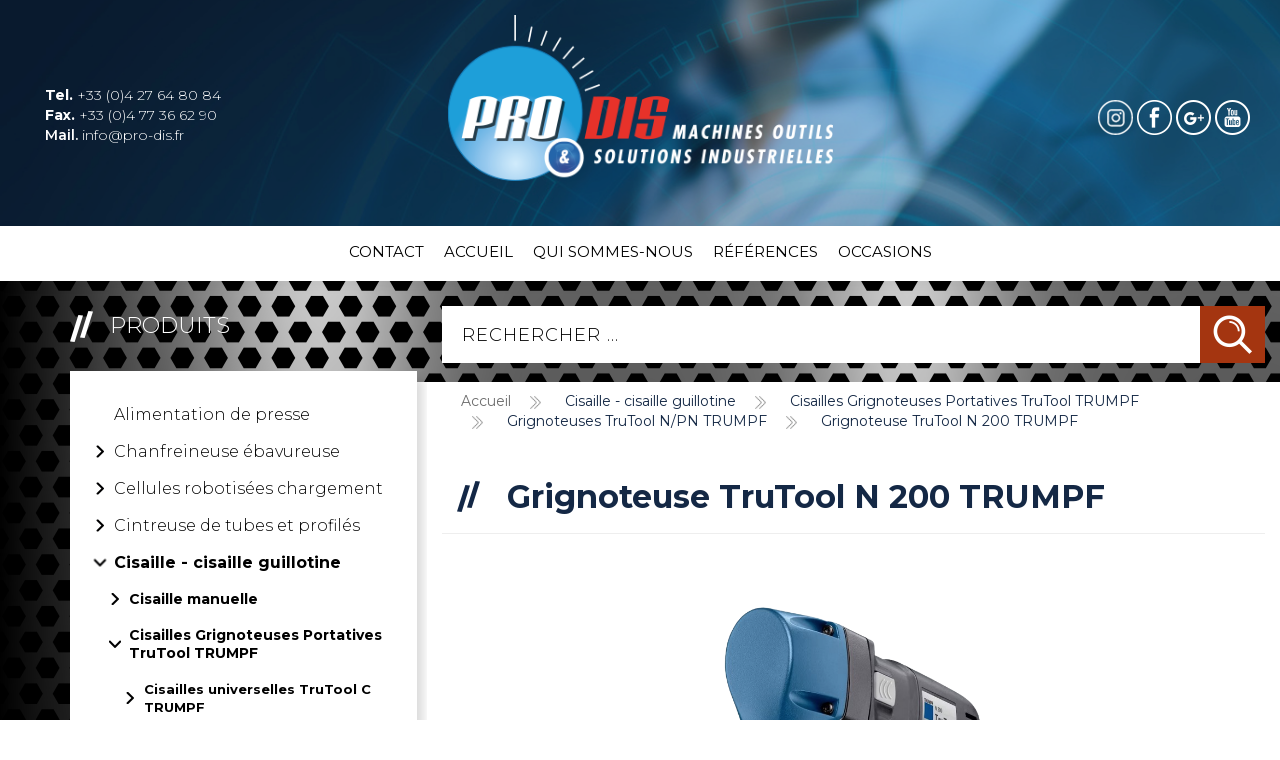

--- FILE ---
content_type: text/html; charset=utf-8
request_url: https://pro-dis.fr/cisailles-cisailles-guillotine/cisailles-grignoteuses-portatives-trutool-trumpf/grignoteuses-trutool-n-pn-trumpf/grignoteuse-trutool-n-200-trumpf.html
body_size: 49535
content:
<!DOCTYPE html>
<html lang="fr-fr" dir="ltr">
<head>
<!-- Google Tag Manager --> 

<script>(function(w,d,s,l,i){w[l]=w[l]||[];w[l].push({'gtm.start':

new Date().getTime(),event:'gtm.js'});var f=d.getElementsByTagName(s)[0],

j=d.createElement(s),dl=l!='dataLayer'?'&l='+l:'';j.async=true;j.src=

'https://www.googletagmanager.com/gtm.js?id='+i+dl;f.parentNode.insertBefore(j,f);

})(window,document,'script','dataLayer','GTM-NFDJP48');</script> 

<!-- End Google Tag Manager -->
<meta name="viewport" content="width=device-width, initial-scale=1.0" />
<link rel="stylesheet" type="text/css" href="/media/plg_jchoptimize/assets/gz/5/0/14e9e73f80cbb732c02c6940e106b667.css"/>


<link href="https://fonts.googleapis.com/css?family=Montserrat:300,400,500,600,700" rel="stylesheet">
<meta charset="utf-8" />
	<base href="https://pro-dis.fr/cisailles-cisailles-guillotine/cisailles-grignoteuses-portatives-trutool-trumpf/grignoteuses-trutool-n-pn-trumpf/grignoteuse-trutool-n-200-trumpf.html" />
	<meta name="author" content="pro-dis" />
	<meta name="description" content="PRO-Dis Machines Outils &amp; Solutions Industrielles" />
	<meta name="generator" content="Joomla! - Open Source Content Management" />
	<title>Grignoteuse TruTool N 200 TRUMPF - PRO-Dis - Machines Outils &amp; Solutions Industrielles</title>
	<link href="/templates/prodis/favicon.ico" rel="shortcut icon" type="image/vnd.microsoft.icon" />
	<link href="https://www.pro-dis.fr/plugins/system/ns_fontawesome/fontawesome/css/font-awesome.css" rel="stylesheet" />
	<link href="/plugins/content/jw_allvideos/jw_allvideos/tmpl/Classic/css/template.css" rel="stylesheet" />
	<link rel="stylesheet" type="text/css" href="/media/plg_jchoptimize/assets/gz/5/1/14e9e73f80cbb732c02c6940e106b667.css"/>
	<link href="/modules/mod_miniteklivesearch/assets/css/style.css" rel="stylesheet" />
	<link href="https://netdna.bootstrapcdn.com/font-awesome/4.6.0/css/font-awesome.css" rel="stylesheet" />
	<link href="/modules/mod_vertical_menu/cache/124/78252c364f6896511599791e488e7b94.css" rel="stylesheet" />
	<link href="/media/mod_responsivemenu/css/theme1.css.php?maxMobileWidth=991&amp;menuBG=%23ffffff&amp;textColor=%23000000&amp;textColor2=%23247eab&amp;rootItemsCount=37&amp;moduleid=111" rel="stylesheet" />
	<link href="/media/mod_responsivemenu/css/theme1.css.php?maxMobileWidth=991&amp;menuBG=%23ffffff&amp;textColor=%23000000&amp;textColor2=%23ffffff&amp;rootItemsCount=5&amp;moduleid=131" rel="stylesheet" />
	<style>
#scrollToTop {
	cursor: pointer;
	font-size: 0.9em;
	position: fixed;
	text-align: center;
	z-index: 9999;
	-webkit-transition: background-color 0.2s ease-in-out;
	-moz-transition: background-color 0.2s ease-in-out;
	-ms-transition: background-color 0.2s ease-in-out;
	-o-transition: background-color 0.2s ease-in-out;
	transition: background-color 0.2s ease-in-out;

	background: #121212;
	color: #FFFFFF;
	border-radius: 3px;
	padding-left: 12px;
	padding-right: 12px;
	padding-top: 12px;
	padding-bottom: 12px;
	right: 20px; bottom: 20px;
}

#scrollToTop:hover {
	background: #000000;
	color: #FFFFFF;
}

#scrollToTop > img {
	display: block;
	margin: 0 auto;
}
.noscript div#off-menu_124 dl.level1 dl{
	position: static;
}
.noscript div#off-menu_124 dl.level1 dd.parent{
	height: auto !important;
	display: block;
	visibility: visible;
}

	</style>
	<script type="application/json" class="joomla-script-options new">{"csrf.token":"4af08ec50ad8c960306a4d3860d56d47","system.paths":{"root":"","base":""}}</script>
	<script src="https://ajax.googleapis.com/ajax/libs/jquery/1.8.1/jquery.min.js"></script>
	<script src="/plugins/system/jqueryeasy/jquerynoconflict.js"></script>
	<script type="application/javascript" src="/media/plg_jchoptimize/assets/gz/5/0/b985875267e5fd1836f149ac95f354e3.js"></script>
	
	
	
	
	
	
	
	<!--[if lt IE 9]><script src="/media/jui/js/html5.js?c0e2002d132f8a340b022743e66e8e91"></script><![endif]-->
	<script src="https://www.pro-dis.fr/plugins/system/sl_scrolltotop/assets/js/skyline_scrolltotop.min.js"></script>
	<script src="/plugins/content/jw_allvideos/jw_allvideos/includes/js/behaviour.js?v=4.8.0"></script>
	<script src="/plugins/content/jw_allvideos/jw_allvideos/includes/js/wmvplayer/silverlight.js?v=4.8.0"></script>
	<script src="/plugins/content/jw_allvideos/jw_allvideos/includes/js/wmvplayer/wmvplayer.js?v=4.8.0"></script>
	<script src="/plugins/content/jw_allvideos/jw_allvideos/includes/js/quicktimeplayer/ac_quicktime.js?v=4.8.0"></script>
	<script src="https://cdn.jsdelivr.net/gh/clappr/clappr@latest/dist/clappr.min.js"></script>
	<script src="/plugins/content/jw_allvideos/jw_allvideos/includes/js/jwplayer/jwplayer.js?v=4.8.0"></script>
	<script type="application/javascript" src="/media/plg_jchoptimize/assets/gz/5/1/b985875267e5fd1836f149ac95f354e3.js"></script>
	<script src="https://cdnjs.cloudflare.com/ajax/libs/gsap/1.18.2/TweenMax.min.js"></script>
	<script src="/modules/mod_vertical_menu/js/perfect-scrollbar.js?v=3.1.205"></script>
	<script src="/modules/mod_vertical_menu/js/mod_vertical_menu.js?v=3.1.205"></script>
	<script src="/modules/mod_responsivemenu/js/jquery.easing.1.3.js" defer></script>
	<script src="/modules/mod_responsivemenu/js/theme1.js" defer></script>
	<script>
document.addEvent('domready', function() {
	new Skyline_ScrollToTop({
		'image':		'/images/scroll-to-top-4.png',
		'text':			'',
		'title':		'',
		'className':	'scrollToTop',
		'duration':		500,
		'transition':	Fx.Transitions.linear
	});
});jwplayer.key="ABCdeFG123456SeVenABCdeFG123456SeVen=="; /* JW Player API Key */jQuery(window).on('load',  function() {
				new JCaption('img.caption');
			});(function($) {
			$(function(){  
				
				var ajax_request;
				var types_model = {"mls_20_ja":"1","mls_20_jc":"1"};
				var types_model_js = encodeURIComponent(JSON.stringify(types_model));
				var moduleid = 178;
				
				// Instance selector function
				jQuery("#instance-selector-mls_mod_178 .subinstance").on("click", function(event) {	
					
					jQuery("#mls-results-cont-mls_mod_178").removeClass("expanded");
					jQuery("#mls-results-mls_mod_178").empty();
					
					if (jQuery(this).find("i").hasClass("fa-check-square-o")) {
						var this_subinstance = jQuery(this).attr("id");
							types_model[this_subinstance] = "0";
							
						jQuery(this).find("i").removeClass("fa-check-square-o");
						jQuery(this).find("i").addClass("fa-square-o");
						jQuery(this).addClass("not-selected");
						
					} else {
						var this_subinstance = jQuery(this).attr("id");
							types_model[this_subinstance] = "1";
							
						jQuery(this).find("i").addClass("fa-check-square-o");
						jQuery(this).find("i").removeClass("fa-square-o");
						jQuery(this).removeClass("not-selected");
					}
					// Encode types
					types_model_js = encodeURIComponent(JSON.stringify(types_model));
				});
												
				// Search input function
				jQuery("#mod-mls-searchword-mls_mod_178").bind("input", function(e) { 
					var this_val = jQuery("#mod-mls-searchword-mls_mod_178").val();
					this_val = encodeURIComponent(this_val);
				
					// Close mls-results-cont if input is empty
					if ((jQuery.trim(this_val)).length == 0) {
						ajax_request.abort();
						jQuery("#close-results-mls_mod_178").hide();
						var container = jQuery("#mls-results-cont-mls_mod_178");
						if (!container.is(e.target)
							&& container.has(e.target).length === 0)
						{
							jQuery("#mls-results-cont-mls_mod_178").removeClass("expanded");
							jQuery("#mls-loading-mls_mod_178 .mls-module-spinner").hide();
						}
					}
			
					if ((jQuery.trim(this_val)).length > 0) {
						
						// Check if there is a pending ajax request
						if(typeof ajax_request !== "undefined")
							ajax_request.abort();
							
						// Spinner
						if (!jQuery("#mls-loading-mls_mod_178 .mls-module-spinner .spinner").length)
							createSpinner("#mls-loading-mls_mod_178 .mls-module-spinner");
						jQuery("#mls-loading-mls_mod_178 .mls-module-spinner").css("display", "inline-block");
						
						// Execute new ajax request
						ajax_request = jQuery.ajax({
							type: "POST",
							async: true,
							cache: false,
							url: "https://www.pro-dis.fr/index.php?option=com_miniteklivesearch&task=search.getContent&mlsmodule=6&lang=fr&word=" + this_val + "&moduleid=" + moduleid + "&itemid=0",
							data: "types=" + types_model_js,
							beforeSend: function() {
									jQuery("#mls-results-cont-mls_mod_178").removeClass("expanded");
									jQuery("#instance-selector-cont-mls_mod_178").removeClass("expanded");
									jQuery("#close-results-mls_mod_178").hide();
									chosen = "";
									jQuery("#mls-results-mls_mod_178 li").removeClass("selected");
							},
							success: function(msg) {
									jQuery("#mls-loading-mls_mod_178 .mls-module-spinner").hide();
									jQuery("#mls-loading-mls_mod_178 .mls-module-spinner .spinner").remove();
									jQuery("#close-results-mls_mod_178").show();
									if(msg.length > 2) {
										jQuery("#mls-results-cont-mls_mod_178").addClass("expanded");
										jQuery("#mls-results-mls_mod_178").html(msg);
									} else {
										jQuery("#mls-results-cont-mls_mod_178").removeClass("expanded");
										jQuery("#mls-results-mls_mod_178").empty();
									}
							}
						})	
						
					}
				
				});	
				// End input function
				
				// Search input mouseup
				jQuery("#mod-mls-searchword-mls_mod_178").bind("mouseup", function() {
					
					jQuery("#mls-tooltip-cont-mls_mod_178").addClass("expanded");
					jQuery("#instance-selector-cont-mls_mod_178").removeClass("expanded");
					
					var this_val = jQuery("#mod-mls-searchword-mls_mod_178").val();
					this_val = encodeURIComponent(this_val);
					
					// Cancel ajax on submit form
					jQuery(document).on("submit","#mls-form-mls_mod_178",function() {
						ajax_request.abort();
						jQuery("#mls-loading-mls_mod_178 .mls-module-spinner").hide();
						jQuery("#mls-loading-mls_mod_178 .mls-module-spinner .spinner").remove();
					});
										
					if ((jQuery.trim(this_val)).length > 0) {
						if( !jQuery("#mls-results-mls_mod_178").is(":empty") ) {
							jQuery("#mls-results-cont-mls_mod_178").addClass("expanded");	
						} else {
							
							// Check if there is a pending ajax request
							if(typeof ajax_request !== "undefined")
							ajax_request.abort();
							
							// Spinner
							if (!jQuery("#mls-loading-mls_mod_178 .mls-module-spinner .spinner").length)
								createSpinner("#mls-loading-mls_mod_178 .mls-module-spinner");
							jQuery("#mls-loading-mls_mod_178 .mls-module-spinner").css("display", "inline-block");
						
							// Execute new ajax request
							ajax_request = jQuery.ajax({
								type: "POST",
								async: true,
								cache: false,
								url: "https://www.pro-dis.fr/index.php?option=com_miniteklivesearch&task=search.getContent&mlsmodule=6&lang=fr&word=" + this_val + "&moduleid=" + moduleid + "&itemid=0",
								data: "types=" + types_model_js,
								beforeSend: function() {
										jQuery("#mls-results-cont-mls_mod_178").removeClass("expanded");
										jQuery("#instance-selector-cont-mls_mod_178").removeClass("expanded");
										jQuery("#close-results-mls_mod_178").hide();
										chosen = "";
										jQuery("#mls-results-mls_mod_178 li").removeClass("selected");
								},
								success: function(msg) {
										jQuery("#mls-loading-mls_mod_178 .mls-module-spinner").hide();
										jQuery("#mls-loading-mls_mod_178 .mls-module-spinner .spinner").remove();
										jQuery("#close-results-mls_mod_178").show();
										if(msg.length > 2) {
											jQuery("#mls-results-cont-mls_mod_178").addClass("expanded");
											jQuery("#mls-results-mls_mod_178").html(msg);
										} else {
											jQuery("#mls-results-cont-mls_mod_178").removeClass("expanded");
											jQuery("#mls-results-mls_mod_178").empty();
										}
								}
							})
								
						}
					}
				});
				
				// Close mls-results-cont on click outside
				jQuery(document).mouseup(function (e) {
					var container = jQuery(".mls-results-cont");
					if ( !container.is(e.target) && container.has(e.target).length === 0 
						&&  !jQuery("#mod-mls-searchword-mls_mod_178").is(e.target) )
					{
						jQuery(".mls-results-cont").removeClass("expanded");
						chosen = "";
						jQuery("#mls-results-mls_mod_178 li").removeClass("selected");
					}
				});
								
				// Close button function
				jQuery("#close-results-mls_mod_178").on("click", function(event) {	
					jQuery("#mod-mls-searchword-mls_mod_178").val("");
					jQuery(this).hide();
					jQuery("#instance-selector-cont-mls_mod_178").removeClass("expanded");
				});
				
				// Selector button function
				jQuery("#selector-button-mls_mod_178").on("click", function(event) {	
					jQuery("#instance-selector-cont-mls_mod_178").toggleClass("expanded");
				});
				
				// Close instance-selector-cont on click outside
				jQuery(document).mouseup(function (e) {
					var container = jQuery("#instance-selector-cont-mls_mod_178");
					if ( (!container.is(e.target) && container.has(e.target).length === 0)
						&& (!jQuery("#mls-parent-mls_mod_178").is(e.target) && jQuery("#mls-parent-mls_mod_178").has(e.target).length === 0)					
					   )
					{
						jQuery("#instance-selector-cont-mls_mod_178").removeClass("expanded");
					}
				});
				
				// Escape key
				jQuery(document).keyup(function(e) {
  					if (e.keyCode == 27) {
						jQuery("#mls-results-cont-mls_mod_178").removeClass("expanded");
						jQuery("#instance-selector-cont-mls_mod_178").removeClass("expanded");
						chosen = "";
						jQuery("#mls-results-mls_mod_178 li").removeClass("selected");
					}
				});
				
				// Enter key
				jQuery("#mls-form-mls_mod_178").keypress(function(e) {
					if(e.which == 13) {
						if (jQuery("#mls-results-mls_mod_178 li.selected")[0]){
							window.location.href = jQuery("#mls-results-mls_mod_178 li.selected a").attr("href");
							e.preventDefault();
    						return false;
						} else {
							return true;
						}
					}
				});
				
				// Blur input
				jQuery("#mod-mls-searchword-mls_mod_178").bind("blur", function() {
					jQuery("#mls-tooltip-cont-mls_mod_178").removeClass("expanded");
				});
				
				// Initialize spinner
				var createSpinner = function(divIdentifier)
				{ 
					var spinner_options = {
					  lines: 9,
					  length: 3,
					  width: 2,
					  radius: 3,
					  corners: 1,
					  rotate: 0,
					  direction: 1,
					  color: "#058ec4",
					  speed: 1,
					  trail: 52,
					  shadow: false,
					  hwaccel: false,
					  className: "spinner",
					  zIndex: 2e9,
					  top: "50%",
					  left: "50%"
					};
					$(divIdentifier).html(new Spinner(spinner_options).spin().el);
					
					return;
				}
	
			})
		})(jQuery);
		(function($) {
			$(function(){  
			
				jQuery(document).on("submit","#mls-form-mls_mod_178",function() {
					return false;
				});
			
			})
		})(jQuery);
		
	</script>
	<script src="/components/com_miniteklivesearch/assets/js/spin.min.js" type="text/javascript"></script>
	<script data-cfasync="false">
document[(_el=document.addEventListener)?'addEventListener':'attachEvent'](_el?'DOMContentLoaded':'onreadystatechange',function(){
	if (!_el && document.readyState != 'complete') return;
	(window.jq183||jQuery)('.noscript').removeClass('noscript');
	window.sm124 = new VerticalSlideMenu({
		id: 124,
		visibility: ["1","1","1","1","0",["991","px"],["","px"]],
		parentHref: 1,
		theme: 'flat',
		result: 'Résultats de recherche',
		noResult: 'Aucun résultat trouvé',
		backItem: '',
		filterDelay: 500,
		filterMinChar: 3,
		navtype: 'tree',
		sidebar: 0,
		popup: 0,
		overlay: 0,
		sidebarUnder: 991,
		width: 300,
		menuIconCorner: 1,
		menuIconX: 0,
		menuIconY: 0,
		hidePopupUnder: 1750,
		siteBg: '#000000',
		effect: 1,
    dur: 400/1000,
		perspective: 0,
		inEase: 'Quad.easeOut'.split('.').reverse().join(''),
		inOrigin: '50% 50% 0',
		inX: 100,
		inUnitX: '%',
    logoUrl: '',
		inCSS: {
			y: 0,
			opacity: 100/100,
			rotationX: 0,
			rotationY: 0,
			rotationZ: 0,
			skewX: 0,
			skewY: 0,
			scaleX: 100/100,
			scaleY: 100/100
		},
		outEase: 'Quad.easeOut'.split('.').reverse().join(''),
		outOrigin: '50% 50% 0',
		outX: -100,
		outUnitX: '%',
		outCSS: {
			y: 0,
			opacity: 100/100,
			rotationX: 0,
			rotationY: 0,
			rotationZ: 0,
			skewX: 0,
			skewY: 0,
			scaleX: 100/100,
			scaleY: 100/100
		},
		anim: {
			perspective: 1000,
			inDur: 300/1000,
			inEase: 'Quad.easeOut'.split('.').reverse().join(''),
			inOrigin: '50% 50% 0',
			inX: -30,
			inUnitX: 'px',
			inCSS: {
				y: 0,
				opacity: 0/100,
				rotationX: 0,
				rotationY: 0,
				rotationZ: 0,
				skewX: 0,
				skewY: 0,
				scaleX: 100/100,
				scaleY: 100/100
			},
			outDur: 300/1000,
			outEase: 'Quad.easeOut'.split('.').reverse().join(''),
			outOrigin: '50% 50% 0',
			outX: 20,
			outUnitX: 'px',
			outCSS: {
				y: 0,
				opacity: 0/100,
				rotationX: 0,
				rotationY: 0,
				rotationZ: 0,
				skewX: 0,
				skewY: 0,
				scaleX: 100/100,
				scaleY: 100/100
			}
		},
		miAnim: 0,
		miDur: 500/1000,
		miShift: 40/1000,
		miEase: 'Quad.easeOut'.split('.').reverse().join(''),
		miX: 40,
		miUnitX: '%',
		miCSS: {
			transformPerspective: 600,
			transformOrigin: '50% 50% 0',
			y: 0,
			opacity: 0/100,
			rotationX: 0,
			rotationY: 0,
			rotationZ: 0,
			skewX: 0,
			skewY: 0,
			scaleX: 100/100,
			scaleY: 100/100
		},
		iconAnim: 0 && 0,
		bgX: 0,
		dropwidth: 250,
		dropspace: 0,
		dropFullHeight: 0,
		dropEvent: 'mouseenter',
		opened: 1,
		autoOpen: 0,
		autoOpenAnim: 1,
		hideBurger: 0
	});
});
</script>

</head>

<body class="site com_content view-article no-layout no-task itemid-373">
<!-- Google Tag Manager (noscript) -->

<noscript>
<iframe src=https://www.googletagmanager.com/ns.html?id=GTM-NFDJP48

height="0" width="0" style="display:none;visibility:hidden"></iframe>
</noscript>

<!-- End Google Tag Manager (noscript) --> 
<!-- Body --> 

 
 
<script src="https://s3-us-west-2.amazonaws.com/s.cdpn.io/123941/stacktable.js"></script> 
<script>
        jQuery(document).ready(function($){
            $('table').stacktable();

        });
        
        </script>

<header>
  <div class="container-fluid">
    <div class="row">
      <div class="col-md-4 col-sm-4">
        <div class="contact-header">
          

<div class="custom"  >
	<a href="tel:+33427648084"><strong>Tel.</strong> +33 (0)4 27 64 80 84</a> <a href="fax:+33477366290"><strong>Fax.</strong> +33 (0)4 77 36 62 90</a> <a href="mailto:info@pro-dis.fr"><b>Mail.</b> info@pro-dis.fr</a></div>

        </div>
      </div>
      <div class="col-md-4 col-sm-4">
        <div class="logo"> <a href="/index.php"> <img src="/templates/prodis/images/logo-prodis.png" class="img-responsive"
                                    alt="prodis"> </a> </div>
      </div>
      <div class="col-md-4 col-sm-4">
        <div class="social-header">
          

<div class="custom"  >
	<a href="https://www.instagram.com/pro.dis_machinesoutils/" target="_blank"><img src="/images/insta.png" alt="logo Instagram" /></a>
<a href="https://fr-fr.facebook.com/Pro-Dis-Machines-Outils-222943571065047/" target="_blank"><img src="/images/logo-fb.png" alt="logo fb" /></a>
<a href="https://plus.google.com/110859449651426284152/posts" target="_blank"><img src="/images/g-plus.png" alt="Google Plus" /></a>
<a href="https://www.youtube.com/channel/UCMm58LXLwYFoYw9muWH-jiw" target="_blank"><img src="/images/youtube-icon.png" alt="Youtube" /></a></div>

        </div>
      </div>
    </div>
  </div>
</header>
<div class="menu-desktop">
  <div class="container">
    <div class="row">
      <div class="col-md-12">
        	<a class="toggleMenu " href="#"><span>Produits</span></a>
	<ul id="responsiveMenu131" class="responsiveMenuTheme1  " data-maxmobilewidth = "991">
	<li id="item-7" class="first"><a href="/contact.html" ><span class="linker">Contact</span></a></li><li id="item-838"><a href="/" ><span class="linker">Accueil</span></a></li><li id="item-2"><a href="/qui-sommes-nous.html" ><span class="linker">Qui sommes-nous</span></a></li><li id="item-3"><a href="/references-3.html" ><span class="linker">Références</span></a></li><li id="item-221"><a href="/occasions.html" ><span class="linker">Occasions</span></a></li></ul>
	
      </div>
    </div>
  </div>
</div>
<div class="menu-mobile">
  	<a class="toggleMenu " href="#"><span>Produits</span></a>
	<ul id="responsiveMenu111" class="responsiveMenuTheme1  " data-maxmobilewidth = "991">
	<li id="item-1608" class="first"><a href="/alimentation-de-presse.html" ><span class="linker">Alimentation de presse</span></a></li><li id="item-32" class="deeper parent"><a href="/chanfreineuse-ebavureuse.html" ><span class="linker">Chanfreineuse ébavureuse</span><span class="opener">&nbsp;</span></a><ul><li id="item-328" class="deeper parent"><a href="/chanfreineuse-ebavureuse/chanfreineuses-ebavureuses-portatives.html" ><span class="linker">Chanfreineuses ébavureuses portatives</span><span class="opener">&nbsp;</span></a><ul><li id="item-342" class="deeper parent"><a href="/chanfreineuse-ebavureuse/chanfreineuses-ebavureuses-portatives/chanfreineuses-ebavureuses-trutool-tka-trumpf.html" ><span class="linker">Chanfreineuses ébavureuses TruTool TKA TRUMPF</span><span class="opener">&nbsp;</span></a><ul><li id="item-345"><a href="/chanfreineuse-ebavureuse/chanfreineuses-ebavureuses-portatives/chanfreineuses-ebavureuses-trutool-tka-trumpf/chanfreineuse-ebavureuse-trutool-tka-700-trumpf.html" ><span class="linker">Chanfreineuse-ébavureuse TruTool TKA 700 TRUMPF</span></a></li></ul></li><li id="item-343" class="deeper parent"><a href="/chanfreineuse-ebavureuse/chanfreineuses-ebavureuses-portatives/chanfreineuses-trutool-tkf-trumpf.html" ><span class="linker">Chanfreineuses TruTool TKF TRUMPF</span><span class="opener">&nbsp;</span></a><ul><li id="item-346"><a href="/chanfreineuse-ebavureuse/chanfreineuses-ebavureuses-portatives/chanfreineuses-trutool-tkf-trumpf/chanfreineuse-tkf-700.html" ><span class="linker">Chanfreineuse TKF 700</span></a></li><li id="item-349"><a href="/chanfreineuse-ebavureuse/chanfreineuses-ebavureuses-portatives/chanfreineuses-trutool-tkf-trumpf/chanfreineuse-tkf-1500.html" ><span class="linker">Chanfreineuse TKF 1500</span></a></li><li id="item-350"><a href="/chanfreineuse-ebavureuse/chanfreineuses-ebavureuses-portatives/chanfreineuses-trutool-tkf-trumpf/chanfreineuse-tkf-1500-avec-variateur-de-vitesse.html" ><span class="linker">Chanfreineuse TKF 1500  (avec variateur de vitesse)</span></a></li></ul></li></ul></li><li id="item-329" class="deeper parent"><a href="/chanfreineuse-ebavureuse/chanfreineuses-etabli.html" ><span class="linker">Chanfreineuses établi</span><span class="opener">&nbsp;</span></a><ul><li id="item-355"><a href="/chanfreineuse-ebavureuse/chanfreineuses-etabli/chanfreineuse-etabli-cm-6.html" ><span class="linker">Chanfreineuse établi CM-6</span></a></li></ul></li><li id="item-1365" class="deeper parent"><a href="/chanfreineuse-ebavureuse/chanfreineuses-sur-chariot.html" ><span class="linker">Chanfreineuses sur chariot</span><span class="opener">&nbsp;</span></a><ul><li id="item-1359"><a href="/chanfreineuse-ebavureuse/chanfreineuses-sur-chariot/chanfreineuse-baileigh-cm-15ds.html" ><span class="linker">Chanfreineuse Baileigh CM-15DS</span></a></li><li id="item-1358"><a href="/chanfreineuse-ebavureuse/chanfreineuses-sur-chariot/chanfreineuse-baileigh-cm-50ds.html" ><span class="linker">Chanfreineuse Baileigh CM-50DS</span></a></li></ul></li></ul></li><li id="item-1167" class="deeper parent"><a href="/cellules-robotisees.html" ><span class="linker">Cellules robotisées chargement</span><span class="opener">&nbsp;</span></a><ul><li id="item-1605"><a href="/cellules-robotisees/chanfreineuses-ebavureuses-portatives-3.html" ><span class="linker">Chanfreineuses ébavureuses portatives (3)</span></a></li></ul></li><li id="item-34" class="deeper parent"><a href="/cintreuse-de-tube-et-profile.html" ><span class="linker">Cintreuse de tubes et profilés</span><span class="opener">&nbsp;</span></a><ul><li id="item-94" class="deeper parent"><a href="/cintreuse-de-tube-et-profile/cintreuses-a-galets.html" ><span class="linker">Cintreuses à galets</span><span class="opener">&nbsp;</span></a><ul><li id="item-129" class="deeper parent"><a href="/cintreuse-de-tube-et-profile/cintreuses-a-galets/cintreuses-a-galets-manuelles.html" ><span class="linker">Cintreuses à galets manuelles</span><span class="opener">&nbsp;</span></a><ul><li id="item-130"><a href="/cintreuse-de-tube-et-profile/cintreuses-a-galets/cintreuses-a-galets-manuelles/cintreuse-manuelle-baileigh-r-m3.html" ><span class="linker">Cintreuse manuelle R-M3</span></a></li><li id="item-299"><a href="/cintreuse-de-tube-et-profile/cintreuses-a-galets/cintreuses-a-galets-manuelles/cintreuse-manuelle-r-m7.html" ><span class="linker">Cintreuse manuelle R-M7</span></a></li><li id="item-131"><a href="/cintreuse-de-tube-et-profile/cintreuses-a-galets/cintreuses-a-galets-manuelles/cintreuse-manuelle-baileigh-r-m10.html" ><span class="linker">Cintreuse manuelle R-M10</span></a></li></ul></li><li id="item-132" class="deeper parent"><a href="/cintreuse-de-tube-et-profile/cintreuses-a-galets/cintreuses-avec-galet-presseur-manuel.html" ><span class="linker">Cintreuses avec galet presseur manuel</span><span class="opener">&nbsp;</span></a><ul><li id="item-133"><a href="/cintreuse-de-tube-et-profile/cintreuses-a-galets/cintreuses-avec-galet-presseur-manuel/cintreuse-electrique-baileigh-r-m40.html" ><span class="linker">Cintreuse électrique R-M40</span></a></li><li id="item-134"><a href="/cintreuse-de-tube-et-profile/cintreuses-a-galets/cintreuses-avec-galet-presseur-manuel/cintreuse-electrique-baileigh-r-m55.html" ><span class="linker">Cintreuse électrique R-M55</span></a></li></ul></li><li id="item-135" class="deeper parent"><a href="/cintreuse-de-tube-et-profile/cintreuses-a-galets/cintreuses-a-galets-hydrauliques.html" ><span class="linker">Cintreuses à galets hydrauliques</span><span class="opener">&nbsp;</span></a><ul><li id="item-167"><a href="/cintreuse-de-tube-et-profile/cintreuses-a-galets/cintreuses-a-galets-hydrauliques/cintreuse-a-galets-hydraulique-r-m55h.html" ><span class="linker">Cintreuse hydraulique R-M55H</span></a></li><li id="item-136"><a href="/cintreuse-de-tube-et-profile/cintreuses-a-galets/cintreuses-a-galets-hydrauliques/cintreuses-hydrauliques-baileigh-r-h45.html" ><span class="linker">Cintreuse hydraulique R-H45</span></a></li><li id="item-137"><a href="/cintreuse-de-tube-et-profile/cintreuses-a-galets/cintreuses-a-galets-hydrauliques/cintreuses-hydrauliques-baileigh-r-h55.html" ><span class="linker">Cintreuse hydraulique R-H55</span></a></li><li id="item-1609"><a href="/cintreuse-de-tube-et-profile/cintreuses-a-galets/cintreuses-a-galets-hydrauliques/cintreuse-hydraulique-upb-50.html" ><span class="linker">Cintreuse hydraulique UPB 50</span></a></li><li id="item-1610"><a href="/cintreuse-de-tube-et-profile/cintreuses-a-galets/cintreuses-a-galets-hydrauliques/cintreuse-hydraulique-upb-60.html" ><span class="linker">Cintreuse hydraulique UPB 60</span></a></li></ul></li><li id="item-171" class="deeper parent"><a href="/cintreuse-de-tube-et-profile/cintreuses-a-galets/cintreuses-a-doubles-galets-presseurs.html" ><span class="linker">Cintreuses à double galets presseurs</span><span class="opener">&nbsp;</span></a><ul><li id="item-1244"><a href="/cintreuse-de-tube-et-profile/cintreuses-a-galets/cintreuses-a-doubles-galets-presseurs/cintreuse-a-galets-hydraulique-r-h65.html" ><span class="linker">Cintreuse hydraulique R-H65</span></a></li><li id="item-138"><a href="/cintreuse-de-tube-et-profile/cintreuses-a-galets/cintreuses-a-doubles-galets-presseurs/cintreuse-hydraulique-r-h85.html" ><span class="linker">Cintreuse hydraulique R-H85</span></a></li><li id="item-139"><a href="/cintreuse-de-tube-et-profile/cintreuses-a-galets/cintreuses-a-doubles-galets-presseurs/cintreuse-hydraulique-r-h120.html" ><span class="linker">Cintreuse hydraulique  R-H120</span></a></li><li id="item-140"><a href="/cintreuse-de-tube-et-profile/cintreuses-a-galets/cintreuses-a-doubles-galets-presseurs/cintreuse-hydraulique-r-h150.html" ><span class="linker">Cintreuse hydraulique R-H150</span></a></li></ul></li><li id="item-1404" class="deeper parent"><a href="/cintreuse-de-tube-et-profile/cintreuses-a-galets/cintreuses-a-galets-hydrauliques-cnc.html" ><span class="linker">Cintreuses à galets hydrauliques CNC</span><span class="opener">&nbsp;</span></a><ul><li id="item-1405"><a href="/cintreuse-de-tube-et-profile/cintreuses-a-galets/cintreuses-a-galets-hydrauliques-cnc/cintreuse-hydraulique-r-cnc45.html" ><span class="linker">Cintreuse hydraulique R-CNC45</span></a></li><li id="item-1406"><a href="/cintreuse-de-tube-et-profile/cintreuses-a-galets/cintreuses-a-galets-hydrauliques-cnc/cintreuse-hydraulique-r-cnc55.html" ><span class="linker">Cintreuse hydraulique R-CNC55</span></a></li><li id="item-1407"><a href="/cintreuse-de-tube-et-profile/cintreuses-a-galets/cintreuses-a-galets-hydrauliques-cnc/cintreuse-hydraulique-r-cnc80.html" ><span class="linker">Cintreuse hydraulique R-CNC80</span></a></li><li id="item-1408"><a href="/cintreuse-de-tube-et-profile/cintreuses-a-galets/cintreuses-a-galets-hydrauliques-cnc/cintreuse-hydraulique-r-cnc120.html" ><span class="linker">Cintreuse hydraulique R-CNC120</span></a></li><li id="item-1409"><a href="/cintreuse-de-tube-et-profile/cintreuses-a-galets/cintreuses-a-galets-hydrauliques-cnc/cintreuse-hydraulique-r-cnc150.html" ><span class="linker">Cintreuse hydraulique R-CNC150</span></a></li></ul></li></ul></li><li id="item-95" class="deeper parent"><a href="/cintreuse-de-tube-et-profile/cintreuse-par-enroulement.html" ><span class="linker">Cintreuses par enroulement</span><span class="opener">&nbsp;</span></a><ul><li id="item-122" class="deeper parent"><a href="/cintreuse-de-tube-et-profile/cintreuse-par-enroulement/cintreuses-manuelles.html" ><span class="linker">Cintreuses manuelles</span><span class="opener">&nbsp;</span></a><ul><li id="item-124"><a href="/cintreuse-de-tube-et-profile/cintreuse-par-enroulement/cintreuses-manuelles/cintreuse-de-fer-plat-baileigh-mcb-650.html" ><span class="linker">Cintreuse de fer plat MCB-650</span></a></li><li id="item-123"><a href="/cintreuse-de-tube-et-profile/cintreuse-par-enroulement/cintreuses-manuelles/cintreuse-a-volutes-baileigh-mpb-10.html" ><span class="linker">Cintreuse à volutes MPB-10</span></a></li><li id="item-99"><a href="/cintreuse-de-tube-et-profile/cintreuse-par-enroulement/cintreuses-manuelles/cintreuse-universelle-mpb-15.html" ><span class="linker">Cintreuse universelle MPB-15</span></a></li><li id="item-302"><a href="/cintreuse-de-tube-et-profile/cintreuse-par-enroulement/cintreuses-manuelles/cintreuse-manuelle-de-tube-rdb-10.html" ><span class="linker">Cintreuse manuelle de tube RDB-10</span></a></li><li id="item-247"><a href="/cintreuse-de-tube-et-profile/cintreuse-par-enroulement/cintreuses-manuelles/cintreuse-manuelle-de-tube-rdb-25.html" ><span class="linker">Cintreuse manuelle de tube RDB-25</span></a></li><li id="item-207"><a href="/cintreuse-de-tube-et-profile/cintreuse-par-enroulement/cintreuses-manuelles/cintreuse-manuelle-de-tube-rdb-050.html" ><span class="linker">Cintreuse manuelle de tube RDB-050</span></a></li><li id="item-125"><a href="/cintreuse-de-tube-et-profile/cintreuse-par-enroulement/cintreuses-manuelles/cintreuse-manuelle-de-tube-baileigh-rdb-100.html" ><span class="linker">Cintreuse manuelle de tube RDB-100</span></a></li></ul></li><li id="item-126" class="deeper parent"><a href="/cintreuse-de-tube-et-profile/cintreuse-par-enroulement/cintreuses-par-enroulement-hydrauliques.html" ><span class="linker">Cintreuses par enroulement hydrauliques</span><span class="opener">&nbsp;</span></a><ul><li id="item-127"><a href="/cintreuse-de-tube-et-profile/cintreuse-par-enroulement/cintreuses-par-enroulement-hydrauliques/cintreuse-hydraulique-baileigh-rdb-125.html" ><span class="linker">Cintreuse hydraulique RDB-125</span></a></li><li id="item-179"><a href="/cintreuse-de-tube-et-profile/cintreuse-par-enroulement/cintreuses-par-enroulement-hydrauliques/cintreuse-hydraulique-baileigh-rdb-175.html" ><span class="linker">Cintreuse hydraulique RDB-175</span></a></li><li id="item-181"><a href="/cintreuse-de-tube-et-profile/cintreuse-par-enroulement/cintreuses-par-enroulement-hydrauliques/cintreuse-hydraulique-baileigh-rdb-500.html" ><span class="linker">Cintreuse hydraulique RDB-500</span></a></li></ul></li><li id="item-180" class="deeper parent"><a href="/cintreuse-de-tube-et-profile/cintreuse-par-enroulement/cintreuses-electriques-programmables.html" ><span class="linker">Cintreuses électriques programmables</span><span class="opener">&nbsp;</span></a><ul><li id="item-206"><a href="/cintreuse-de-tube-et-profile/cintreuse-par-enroulement/cintreuses-electriques-programmables/cintreuse-electrique-programmable-rdb-250.html" ><span class="linker">Cintreuse électrique programmable RDB-250</span></a></li><li id="item-309"><a href="/cintreuse-de-tube-et-profile/cintreuse-par-enroulement/cintreuses-electriques-programmables/cintreuse-electrique-programmable-rdb-325.html" ><span class="linker">CIntreuse électrique programmable RDB 325</span></a></li><li id="item-310"><a href="/cintreuse-de-tube-et-profile/cintreuse-par-enroulement/cintreuses-electriques-programmables/cintreuse-electrique-programmable-rdb-350-ts.html" ><span class="linker">Cintreuse électrique programmable RDB-350-TS</span></a></li></ul></li><li id="item-326"><a href="/cintreuse-de-tube-et-profile/cintreuse-par-enroulement/outillages-accessoires-pour-cintreuses.html" ><span class="linker">Outillages &amp; accessoires pour cintreuses</span></a></li></ul></li><li id="item-97" class="deeper parent"><a href="/cintreuse-de-tube-et-profile/cintreuses-de-tube-a-mandrin.html" ><span class="linker">Cintreuses de tubes à mandrin</span><span class="opener">&nbsp;</span></a><ul><li id="item-737"><a href="/cintreuse-de-tube-et-profile/cintreuses-de-tube-a-mandrin/cintreuses-a-mandrin-manuelles.html" ><span class="linker">Cintreuses à mandrin manuelles UZ UZMA</span></a></li><li id="item-781"><a href="/cintreuse-de-tube-et-profile/cintreuses-de-tube-a-mandrin/cintreuses-a-mandrin-semi-hydraulique-uzh-nc-uzma.html" ><span class="linker">Cintreuses à mandrin semi-hydraulique UZH NC UZMA</span></a></li><li id="item-1497"><a href="/cintreuse-de-tube-et-profile/cintreuses-de-tube-a-mandrin/cintreuses-a-mandrin-semi-hydraulique-uzh-e-nc-uzma.html" ><span class="linker">Cintreuses à mandrin semi-hydraulique UZH-E NC UZMA</span></a></li><li id="item-1437"><a href="/cintreuse-de-tube-et-profile/cintreuses-de-tube-a-mandrin/cintreuses-a-mandrin-hydraulique-uzn-semi-automatique-nc-uzma.html" ><span class="linker">Cintreuses à mandrin hydraulique UZN semi-automatique NC UZMA</span></a></li><li id="item-141"><a href="/cintreuse-de-tube-et-profile/cintreuses-de-tube-a-mandrin/cintreuses-a-mandrin-hydrauliques-uzc-cnc-1-outillage-uzma.html" ><span class="linker">Cintreuses à mandrin hydrauliques UZC CNC 1 outillage UZMA</span></a></li><li id="item-1398"><a href="/cintreuse-de-tube-et-profile/cintreuses-de-tube-a-mandrin/cintreuses-a-mandrin-hydrauliques-uzc-cnc-3-outillages-uzma.html" ><span class="linker">Cintreuses à mandrin hydrauliques UZC CNC 3 outillages UZMA</span></a></li></ul></li></ul></li><li id="item-41" class="active deeper parent"><a href="/cisailles-cisailles-guillotine.html" ><span class="linker">Cisaille - cisaille guillotine</span><span class="opener">&nbsp;</span></a><ul><li id="item-115" class="deeper parent"><a href="/cisailles-cisailles-guillotine/cisaille-manuelle.html" ><span class="linker">Cisaille manuelle</span><span class="opener">&nbsp;</span></a><ul><li id="item-1212" class="deeper parent"><a href="/cisailles-cisailles-guillotine/cisaille-manuelle/cisaille-manuelle-etabli-baileigh.html" ><span class="linker">Cisaille manuelle établi BAILEIGH</span><span class="opener">&nbsp;</span></a><ul><li id="item-262"><a href="/cisailles-cisailles-guillotine/cisaille-manuelle/cisaille-manuelle-etabli-baileigh/cisaille-manuelle-sans-col-de-cygne-mps-3.html" ><span class="linker">Cisaille manuelle sans col de cygne MPS-3</span></a></li><li id="item-1578"><a href="/cisailles-cisailles-guillotine/cisaille-manuelle/cisaille-manuelle-etabli-baileigh/cisaille-manuelle-sans-col-de-cygne-mps-2.html" ><span class="linker"><img src="/images/stories/baileigh/cisaille_manuelle_sans_col_de_cygne_MPS-5.jpg" alt="Cisaille manuelle sans col de cygne MPS-2" /><span class="image-title">Cisaille manuelle sans col de cygne MPS-2</span> </span></a></li><li id="item-1345"><a href="/cisailles-cisailles-guillotine/cisaille-manuelle/cisaille-manuelle-etabli-baileigh/cisaille-manuelle-sans-col-de-cygne-mps-5.html" ><span class="linker"><img src="/images/stories/baileigh/cisaille_manuelle_sans_col_de_cygne_MPS-5.jpg" alt="Cisaille manuelle sans col de cygne MPS-5" /><span class="image-title">Cisaille manuelle sans col de cygne MPS-5</span> </span></a></li><li id="item-263"><a href="/cisailles-cisailles-guillotine/cisaille-manuelle/cisaille-manuelle-etabli-baileigh/cisaille-guillotine-manuelle-mps-8g.html" ><span class="linker">Cisaille guillotine manuelle MPS-8G</span></a></li><li id="item-264"><a href="/cisailles-cisailles-guillotine/cisaille-manuelle/cisaille-manuelle-etabli-baileigh/cisaille-guillotine-manuelle-mps-12.html" ><span class="linker">Cisaille guillotine manuelle MPS-12</span></a></li><li id="item-265"><a href="/cisailles-cisailles-guillotine/cisaille-manuelle/cisaille-manuelle-etabli-baileigh/cisaille-manuelle-universelle-sw-22m.html" ><span class="linker">Cisaille manuelle universelle SW-22M</span></a></li><li id="item-266"><a href="/cisailles-cisailles-guillotine/cisaille-manuelle/cisaille-manuelle-etabli-baileigh/cisaille-plieuse-manuelle-universelle-sb-8.html" ><span class="linker">Cisaille plieuse manuelle universelle SB-8</span></a></li><li id="item-339"><a href="/cisailles-cisailles-guillotine/cisaille-manuelle/cisaille-manuelle-etabli-baileigh/socle-sur-mesure.html" ><span class="linker">Socle sur mesure</span></a></li></ul></li></ul></li><li id="item-330" class="active deeper parent"><a href="/cisailles-cisailles-guillotine/cisailles-grignoteuses-portatives-trutool-trumpf.html" ><span class="linker">Cisailles Grignoteuses Portatives TruTool TRUMPF</span><span class="opener">&nbsp;</span></a><ul><li id="item-333" class="deeper parent"><a href="/cisailles-cisailles-guillotine/cisailles-grignoteuses-portatives-trutool-trumpf/cisailles-universelles-trutool-c-trumpf.html" ><span class="linker">Cisailles universelles TruTool C TRUMPF</span><span class="opener">&nbsp;</span></a><ul><li id="item-357"><a href="/cisailles-cisailles-guillotine/cisailles-grignoteuses-portatives-trutool-trumpf/cisailles-universelles-trutool-c-trumpf/cisaille-universelle-trutool-c-160-trumpf.html" ><span class="linker">Cisaille universelle TruTool C 160 TRUMPF</span></a></li><li id="item-358"><a href="/cisailles-cisailles-guillotine/cisailles-grignoteuses-portatives-trutool-trumpf/cisailles-universelles-trutool-c-trumpf/cisaille-universelle-trutool-c-160-trumpf-avec-separateur-de-copeaux.html" ><span class="linker">Cisaille universelle TruTool C 160 TRUMPF (avec séparateur de copeaux)</span></a></li><li id="item-359"><a href="/cisailles-cisailles-guillotine/cisailles-grignoteuses-portatives-trutool-trumpf/cisailles-universelles-trutool-c-trumpf/cisaille-universelle-trutool-c-250-trumpf-avec-separateur-de-copeaux.html" ><span class="linker">Cisaille universelle TruTool C 250 TRUMPF (avec séparateur de copeaux)</span></a></li></ul></li><li id="item-334" class="deeper parent"><a href="/cisailles-cisailles-guillotine/cisailles-grignoteuses-portatives-trutool-trumpf/cisailles-trutool-s-trumpf.html" ><span class="linker">Cisailles TruTool S TRUMPF</span><span class="opener">&nbsp;</span></a><ul><li id="item-360"><a href="/cisailles-cisailles-guillotine/cisailles-grignoteuses-portatives-trutool-trumpf/cisailles-trutool-s-trumpf/cisaille-s-160.html" ><span class="linker">Cisaille S 160</span></a></li><li id="item-362"><a href="/cisailles-cisailles-guillotine/cisailles-grignoteuses-portatives-trutool-trumpf/cisailles-trutool-s-trumpf/cisaille-s-250.html" ><span class="linker">Cisaille S 250</span></a></li><li id="item-363"><a href="/cisailles-cisailles-guillotine/cisailles-grignoteuses-portatives-trutool-trumpf/cisailles-trutool-s-trumpf/cisaille-s-350.html" ><span class="linker">Cisaille S 350</span></a></li><li id="item-364"><a href="/cisailles-cisailles-guillotine/cisailles-grignoteuses-portatives-trutool-trumpf/cisailles-trutool-s-trumpf/cisaille-s-450.html" ><span class="linker">Cisaille S 450</span></a></li><li id="item-365"><a href="/cisailles-cisailles-guillotine/cisailles-grignoteuses-portatives-trutool-trumpf/cisailles-trutool-s-trumpf/cisaille-s-114.html" ><span class="linker">Cisaille S 114</span></a></li><li id="item-366"><a href="/cisailles-cisailles-guillotine/cisailles-grignoteuses-portatives-trutool-trumpf/cisailles-trutool-s-trumpf/cisaille-s-214.html" ><span class="linker">Cisaille S 214</span></a></li></ul></li><li id="item-335" class="active deeper parent"><a href="/cisailles-cisailles-guillotine/cisailles-grignoteuses-portatives-trutool-trumpf/grignoteuses-trutool-n-pn-trumpf.html" ><span class="linker">Grignoteuses TruTool N/PN TRUMPF</span><span class="opener">&nbsp;</span></a><ul><li id="item-368"><a href="/cisailles-cisailles-guillotine/cisailles-grignoteuses-portatives-trutool-trumpf/grignoteuses-trutool-n-pn-trumpf/grignoteuse-trutool-n-160-e-trumpf-avec-rallonge.html" ><span class="linker">Grignoteuse TruTool N 160 E TRUMPF (avec rallonge)</span></a></li><li id="item-369"><a href="/cisailles-cisailles-guillotine/cisailles-grignoteuses-portatives-trutool-trumpf/grignoteuses-trutool-n-pn-trumpf/grignoteuse-trutool-pn-161-trumpf.html" ><span class="linker">Grignoteuse TruTool PN 161 TRUMPF</span></a></li><li id="item-370"><a href="/cisailles-cisailles-guillotine/cisailles-grignoteuses-portatives-trutool-trumpf/grignoteuses-trutool-n-pn-trumpf/grignoteuse-trutool-pn-200-trumpf.html" ><span class="linker">Grignoteuse TruTool PN 200 TRUMPF</span></a></li><li id="item-371"><a href="/cisailles-cisailles-guillotine/cisailles-grignoteuses-portatives-trutool-trumpf/grignoteuses-trutool-n-pn-trumpf/grignoteuse-trutool-pn-200-trumpf-avec-deux-longueur-d-outils.html" ><span class="linker">Grignoteuse TruTool PN 200 TRUMPF (avec deux longueur d'outils)</span></a></li><li id="item-372"><a href="/cisailles-cisailles-guillotine/cisailles-grignoteuses-portatives-trutool-trumpf/grignoteuses-trutool-n-pn-trumpf/grignoteuse-trutool-n-160-e-trumpf.html" ><span class="linker">Grignoteuse TruTool N 160 E TRUMPF</span></a></li><li id="item-373" class="current active"><a href="/cisailles-cisailles-guillotine/cisailles-grignoteuses-portatives-trutool-trumpf/grignoteuses-trutool-n-pn-trumpf/grignoteuse-trutool-n-200-trumpf.html" ><span class="linker">Grignoteuse TruTool N 200 TRUMPF</span></a></li><li id="item-374"><a href="/cisailles-cisailles-guillotine/cisailles-grignoteuses-portatives-trutool-trumpf/grignoteuses-trutool-n-pn-trumpf/grignoteuse-trutool-n-350-trumpf.html" ><span class="linker">Grignoteuse TruTool N 350 TRUMPF</span></a></li><li id="item-375"><a href="/cisailles-cisailles-guillotine/cisailles-grignoteuses-portatives-trutool-trumpf/grignoteuses-trutool-n-pn-trumpf/grignoteuse-trutool-n-500-trumpf.html" ><span class="linker">Grignoteuse TruTool N 500 TRUMPF</span></a></li><li id="item-376"><a href="/cisailles-cisailles-guillotine/cisailles-grignoteuses-portatives-trutool-trumpf/grignoteuses-trutool-n-pn-trumpf/grignoteuse-trutool-n-700-trumpf.html" ><span class="linker">Grignoteuse TruTool N 700 TRUMPF</span></a></li><li id="item-377"><a href="/cisailles-cisailles-guillotine/cisailles-grignoteuses-portatives-trutool-trumpf/grignoteuses-trutool-n-pn-trumpf/grignoteuse-trutool-n-1000-trumpf.html" ><span class="linker">Grignoteuse TruTool N 1000 TRUMPF</span></a></li></ul></li></ul></li><li id="item-164" class="deeper parent"><a href="/cisailles-cisailles-guillotine/cisailles-commande-a-pieds.html" ><span class="linker">Cisailles à commande au pied</span><span class="opener">&nbsp;</span></a><ul><li id="item-378"><a href="/cisailles-cisailles-guillotine/cisailles-commande-a-pieds/cisaille-a-commande-a-pied-baileigh-sf-5216.html" ><span class="linker">Cisaille à commande à pied  BAILEIGH SF-5216</span></a></li><li id="item-379"><a href="/cisailles-cisailles-guillotine/cisailles-commande-a-pieds/cisaille-a-commande-a-pied-baileigh-sf-5216-e.html" ><span class="linker">Cisaille à commande à pied  BAILEIGH SF-5216E</span></a></li></ul></li><li id="item-1198" class="deeper parent"><a href="/cisailles-cisailles-guillotine/cisaille-guillotine-pneumatique.html" ><span class="linker">Cisailles guillotines pneumatiques</span><span class="opener">&nbsp;</span></a><ul><li id="item-1348"><a href="/cisailles-cisailles-guillotine/cisaille-guillotine-pneumatique/cisaille-guillotine-pneumatique-cs-100-p2.html" ><span class="linker">Cisaille guillotine pneumatique CS-100/P2</span></a></li><li id="item-1349"><a href="/cisailles-cisailles-guillotine/cisaille-guillotine-pneumatique/cisaille-guillotine-pneumatique-cs-125-p2.html" ><span class="linker">Cisaille guillotine pneumatique CS-125/P2</span></a></li></ul></li><li id="item-289" class="deeper parent"><a href="/cisailles-cisailles-guillotine/cisailles-guillotines-motorisees-electromecaniques.html" ><span class="linker">Cisailles guillotines motorisées électromécaniques</span><span class="opener">&nbsp;</span></a><ul><li id="item-1426"><a href="/cisailles-cisailles-guillotine/cisailles-guillotines-motorisees-electromecaniques/cisaille-guillotine-motorisee-electromecanique-uzma-serie-mg.html" ><span class="linker">Cisaille guillotine motorisée électromécanique UZMA Série MG</span></a></li><li id="item-1596"><a href="/cisailles-cisailles-guillotine/cisailles-guillotines-motorisees-electromecaniques/cisaille-electromecanique-1250-3-tronzadoras-mg.html" ><span class="linker">Cisaille électromécanique 1250/3 TRONZADORAS MG</span></a></li><li id="item-1597"><a href="/cisailles-cisailles-guillotine/cisailles-guillotines-motorisees-electromecaniques/cisaille-electromecanique-2000-2-tronzadoras-mg.html" ><span class="linker">Cisaille électromécanique 2000/2 TRONZADORAS MG</span></a></li><li id="item-1427"><a href="/cisailles-cisailles-guillotine/cisailles-guillotines-motorisees-electromecaniques/cisaille-guillotine-motorisee-electromecanique-uzma-serie-mg-r-nc.html" ><span class="linker">Cisaille guillotine motorisée électromécanique UZMA Série MG-R NC</span></a></li></ul></li><li id="item-116" class="deeper parent"><a href="/cisailles-cisailles-guillotine/cisailles-guillotines-hydrauliques.html" ><span class="linker">Cisailles guillotines hydrauliques</span><span class="opener">&nbsp;</span></a><ul><li id="item-382" class="deeper parent"><a href="/cisailles-cisailles-guillotine/cisailles-guillotines-hydrauliques/cisaille-guillotine-hydraulique-baileigh-industrial.html" ><span class="linker">Cisaille guillotine hydraulique  BAILEIGH Industrial</span><span class="opener">&nbsp;</span></a><ul><li id="item-1249"><a href="/cisailles-cisailles-guillotine/cisailles-guillotines-hydrauliques/cisaille-guillotine-hydraulique-baileigh-industrial/cisaille-guillotine-hydraulique-sh-5214-baileigh-industrial.html" ><span class="linker">Cisaille guillotine hydraulique SH-5214 BAILEIGH Industrial</span></a></li><li id="item-1247"><a href="/cisailles-cisailles-guillotine/cisailles-guillotines-hydrauliques/cisaille-guillotine-hydraulique-baileigh-industrial/cisaille-guillotine-hydraulique-sh-5210-baileigh-industrial.html" ><span class="linker">Cisaille guillotine hydraulique SH-5210 BAILEIGH Industrial</span></a></li><li id="item-1248"><a href="/cisailles-cisailles-guillotine/cisailles-guillotines-hydrauliques/cisaille-guillotine-hydraulique-baileigh-industrial/cisaille-guillotine-hydraulique-sh-5203-hd-baileigh-industrial.html" ><span class="linker">Cisaille guillotine hydraulique SH-5203-HD BAILEIGH Industrial</span></a></li><li id="item-1250"><a href="/cisailles-cisailles-guillotine/cisailles-guillotines-hydrauliques/cisaille-guillotine-hydraulique-baileigh-industrial/cisaille-guillotine-hydraulique-sh-70250-hd-baileigh-industrial.html" ><span class="linker">Cisaille guillotine hydraulique SH-70250-HD BAILEIGH Industrial</span></a></li></ul></li><li id="item-387" class="deeper parent"><a href="/cisailles-cisailles-guillotine/cisailles-guillotines-hydrauliques/cisaille-guillotine-hydraulique-mg-tronzadoras.html" ><span class="linker">Cisaille guillotine hydraulique MG Tronzadoras</span><span class="opener">&nbsp;</span></a><ul><li id="item-583"><a href="/cisailles-cisailles-guillotine/cisailles-guillotines-hydrauliques/cisaille-guillotine-hydraulique-mg-tronzadoras/mg-qc11y-42000.html" ><span class="linker">MG QC11Y 4/2000</span></a></li><li id="item-584"><a href="/cisailles-cisailles-guillotine/cisailles-guillotines-hydrauliques/cisaille-guillotine-hydraulique-mg-tronzadoras/mg-qc11y-63100.html" ><span class="linker">MG QC11Y 6/3100</span></a></li><li id="item-585"><a href="/cisailles-cisailles-guillotine/cisailles-guillotines-hydrauliques/cisaille-guillotine-hydraulique-mg-tronzadoras/mg-qc11y-83100.html" ><span class="linker">MG QC11Y 8/3100</span></a></li><li id="item-586"><a href="/cisailles-cisailles-guillotine/cisailles-guillotines-hydrauliques/cisaille-guillotine-hydraulique-mg-tronzadoras/mg-qc11y-103100.html" ><span class="linker">MG QC11Y 10/3100</span></a></li><li id="item-587"><a href="/cisailles-cisailles-guillotine/cisailles-guillotines-hydrauliques/cisaille-guillotine-hydraulique-mg-tronzadoras/mg-qc11y-123100.html" ><span class="linker">MG QC11Y 12/3100</span></a></li><li id="item-588"><a href="/cisailles-cisailles-guillotine/cisailles-guillotines-hydrauliques/cisaille-guillotine-hydraulique-mg-tronzadoras/mg-qc11y-163100.html" ><span class="linker">MG QC11Y 16/3100</span></a></li><li id="item-589"><a href="/cisailles-cisailles-guillotine/cisailles-guillotines-hydrauliques/cisaille-guillotine-hydraulique-mg-tronzadoras/mg-qc11y-203100.html" ><span class="linker">MG QC11Y 20/3100</span></a></li><li id="item-590"><a href="/cisailles-cisailles-guillotine/cisailles-guillotines-hydrauliques/cisaille-guillotine-hydraulique-mg-tronzadoras/mg-qc11y-253100.html" ><span class="linker">MG QC11Y 25/3100</span></a></li><li id="item-591"><a href="/cisailles-cisailles-guillotine/cisailles-guillotines-hydrauliques/cisaille-guillotine-hydraulique-mg-tronzadoras/mg-qc11y-64000.html" ><span class="linker">MG QC11Y 6/4000</span></a></li><li id="item-592"><a href="/cisailles-cisailles-guillotine/cisailles-guillotines-hydrauliques/cisaille-guillotine-hydraulique-mg-tronzadoras/mg-qc11y-104000.html" ><span class="linker">MG QC11Y 10/4000</span></a></li><li id="item-593"><a href="/cisailles-cisailles-guillotine/cisailles-guillotines-hydrauliques/cisaille-guillotine-hydraulique-mg-tronzadoras/mg-qc11y-124000.html" ><span class="linker">MG QC11Y 12/4000</span></a></li><li id="item-594"><a href="/cisailles-cisailles-guillotine/cisailles-guillotines-hydrauliques/cisaille-guillotine-hydraulique-mg-tronzadoras/mg-qc11y-164000.html" ><span class="linker">MG QC11Y 16/4000</span></a></li><li id="item-595"><a href="/cisailles-cisailles-guillotine/cisailles-guillotines-hydrauliques/cisaille-guillotine-hydraulique-mg-tronzadoras/mg-qc11y-204000.html" ><span class="linker">MG QC11Y 20/4000</span></a></li><li id="item-596"><a href="/cisailles-cisailles-guillotine/cisailles-guillotines-hydrauliques/cisaille-guillotine-hydraulique-mg-tronzadoras/mg-qc11y-254000.html" ><span class="linker">MG QC11Y 25/4000</span></a></li><li id="item-597"><a href="/cisailles-cisailles-guillotine/cisailles-guillotines-hydrauliques/cisaille-guillotine-hydraulique-mg-tronzadoras/mg-qc11y-66000.html" ><span class="linker">MG QC11Y 6/6000</span></a></li><li id="item-598"><a href="/cisailles-cisailles-guillotine/cisailles-guillotines-hydrauliques/cisaille-guillotine-hydraulique-mg-tronzadoras/mg-qc11y-86000.html" ><span class="linker">MG QC11Y 8/6000</span></a></li><li id="item-599"><a href="/cisailles-cisailles-guillotine/cisailles-guillotines-hydrauliques/cisaille-guillotine-hydraulique-mg-tronzadoras/mg-qc11y-126000.html" ><span class="linker">MG QC11Y 12/6000</span></a></li><li id="item-600"><a href="/cisailles-cisailles-guillotine/cisailles-guillotines-hydrauliques/cisaille-guillotine-hydraulique-mg-tronzadoras/mg-qc11y-146000.html" ><span class="linker">MG QC11Y 14/6000</span></a></li><li id="item-601"><a href="/cisailles-cisailles-guillotine/cisailles-guillotines-hydrauliques/cisaille-guillotine-hydraulique-mg-tronzadoras/mg-qc11y-166000.html" ><span class="linker">MG QC11Y 16/6000</span></a></li><li id="item-602"><a href="/cisailles-cisailles-guillotine/cisailles-guillotines-hydrauliques/cisaille-guillotine-hydraulique-mg-tronzadoras/mg-qc11y-206000.html" ><span class="linker">MG QC11Y 20/6000</span></a></li></ul></li><li id="item-1423" class="deeper parent"><a href="/cisailles-cisailles-guillotine/cisailles-guillotines-hydrauliques/cisaille-guillotine-hydraulique-uzma-serie-hsb-cnc.html" ><span class="linker">Cisaille guillotine hydraulique UZMA Série HSB CNC</span><span class="opener">&nbsp;</span></a><ul><li id="item-1424"><a href="/cisailles-cisailles-guillotine/cisailles-guillotines-hydrauliques/cisaille-guillotine-hydraulique-uzma-serie-hsb-cnc/cisailles-guillotines-hydrauliques-cnc-serie-hsb-3100-mm.html" ><span class="linker">Cisailles guillotines hydrauliques CNC Série HSB 3100 mm</span></a></li><li id="item-1425"><a href="/cisailles-cisailles-guillotine/cisailles-guillotines-hydrauliques/cisaille-guillotine-hydraulique-uzma-serie-hsb-cnc/cisailles-guillotines-hydrauliques-cnc-serie-hsb-4100-mm.html" ><span class="linker">Cisailles guillotines hydrauliques CNC Série HSB 4100 mm</span></a></li></ul></li><li id="item-1598"><a href="/cisailles-cisailles-guillotine/cisailles-guillotines-hydrauliques/cisaille-guillotine-hydraulique-uzma-serie-hvs.html" ><span class="linker">Cisaille guillotine hydraulique UZMA Série HVS</span></a></li></ul></li><li id="item-163" class="deeper parent"><a href="/cisailles-cisailles-guillotine/cisailles-plieuses-rouleuses-combo.html" ><span class="linker">Cisailles plieuses rouleuses - Combo</span><span class="opener">&nbsp;</span></a><ul><li id="item-388"><a href="/cisailles-cisailles-guillotine/cisailles-plieuses-rouleuses-combo/cisaille-sbr-3020.html" ><span class="linker">Cisaille SBR-3020</span></a></li><li id="item-389"><a href="/cisailles-cisailles-guillotine/cisailles-plieuses-rouleuses-combo/cisaille-sbr-4020.html" ><span class="linker">Cisaille SBR-4020</span></a></li><li id="item-390"><a href="/cisailles-cisailles-guillotine/cisailles-plieuses-rouleuses-combo/cisaille-sbr-5216.html" ><span class="linker">Cisaille SBR-5216</span></a></li></ul></li></ul></li><li id="item-69" class="deeper parent"><a href="/decapage-passivation.html" ><span class="linker">Décapage passivation</span><span class="opener">&nbsp;</span></a><ul><li id="item-795"><a href="/decapage-passivation/clinox-power-ecapage-passivation-soudures-inox.html" ><span class="linker">CLINOX POWER - Décapage passivation soudures INOX</span></a></li><li id="item-796"><a href="/decapage-passivation/clinox-rec-decapage-passivation-soudures-inox.html" ><span class="linker">CLINOX REC - Décapage passivation soudures INOX</span></a></li><li id="item-797"><a href="/decapage-passivation/clinox-pro-decapage-passivation-soudures-inox.html" ><span class="linker">CLINOX PRO - Décapage passivation soudures INOX</span></a></li><li id="item-798"><a href="/decapage-passivation/clinox-eco-decapage-passivation-soudures-inox.html" ><span class="linker">CLINOX ECO - Décapage passivation soudures INOX</span></a></li><li id="item-1224"><a href="/decapage-passivation/deox-fit-wipes.html" ><span class="linker">DEOX &amp; FIT</span></a></li><li id="item-1223"><a href="/decapage-passivation/pick-clean.html" ><span class="linker">PICK &amp; CLEAN</span></a></li></ul></li><li id="item-1238" class="deeper parent"><a href="/ebavureuse-emeriseuse-rectifieuse-polisseuse.html" ><span class="linker">Ebavureuse émeriseuse rectifieuse polisseuse</span><span class="opener">&nbsp;</span></a><ul><li id="item-1245"><a href="/ebavureuse-emeriseuse-rectifieuse-polisseuse/ebavureuse-emeriseuse-brosseuse-polisseuse-md-mdb-et-mw-costa-levigatrici.html" ><span class="linker"><img src="/images/stories/COSTA_LEVIGATRICI/Ebavureuse_emerisseuse_polisseuse_MDB_-_COSTA_LEVIGATRICI.jpg" alt="Ebavureuse émeriseuse brosseuse polisseuse MD, MDB et MW COSTA LEVIGATRICI" /><span class="image-title">Ebavureuse émeriseuse brosseuse polisseuse MD, MDB et MW COSTA LEVIGATRICI</span> </span></a></li><li id="item-1346"><a href="/ebavureuse-emeriseuse-rectifieuse-polisseuse/emerisseuse-par-arrosage-pour-surfaces-planes-gps-modulo.html" ><span class="linker"><img src="/images/stories/COSTA_LEVIGATRICI/emerisseuse_par_arrosage_pour_surfaces_planes_GPS_MODULO.jpg" alt="Emeriseuse &quot;par arrosage&quot; pour surfaces planes GPS MODULO" /><span class="image-title">Emeriseuse &quot;par arrosage&quot; pour surfaces planes GPS MODULO</span> </span></a></li></ul></li><li id="item-176" class="deeper parent"><a href="/encocheuses-grugeuses-a-angle.html" ><span class="linker">Encocheuse grugeuse d'angle</span><span class="opener">&nbsp;</span></a><ul><li id="item-1361"><a href="/encocheuses-grugeuses-a-angle/encocheuse-a-angle-variable-sn-v04-ms.html" ><span class="linker">Encocheuse à angle variable SN-V04-MS</span></a></li><li id="item-1360"><a href="/encocheuses-grugeuses-a-angle/encocheuse-a-angle-fixe-sn-f09-ms.html" ><span class="linker">Encocheuse à angle fixe SN-F09-MS</span></a></li><li id="item-394"><a href="/encocheuses-grugeuses-a-angle/encocheuse-a-angle-fixe-baileigh-sn-f04-ms.html" ><span class="linker">Encocheuse  à angle fixe BAILEIGH SN-F04-MS</span></a></li><li id="item-391"><a href="/encocheuses-grugeuses-a-angle/encocheuse-a-angle-fixe-baileigh-sn-f11-an.html" ><span class="linker">Encocheuse à angle fixe BAILEIGH SN-F11-AN</span></a></li><li id="item-392"><a href="/encocheuses-grugeuses-a-angle/encocheuse-manuelle-a-angle-fixe-baileigh-sn-f16-hn.html" ><span class="linker">Encocheuse manuelle  à angle fixe BAILEIGH SN-F16-HN</span></a></li><li id="item-393"><a href="/encocheuses-grugeuses-a-angle/encocheuse-a-commande-a-pied-a-angle-fixe-baileigh-sn-f16-fn.html" ><span class="linker">Encocheuse à commande à pied à angle fixe  BAILEIGH SN-F16-FN</span></a></li></ul></li><li id="item-744" class="deeper parent"><a href="/equipement-datelier.html" ><span class="linker">Equipement d'atelier</span><span class="opener">&nbsp;</span></a><ul><li id="item-748" class="deeper parent"><a href="/equipement-datelier/chariots-supports-de-profiles-alupvc.html" ><span class="linker">Chariots supports de profilés Alu/PVC</span><span class="opener">&nbsp;</span></a><ul><li id="item-751"><a href="/equipement-datelier/chariots-supports-de-profiles-alupvc/chariot-cpp-4100.html" ><span class="linker">Chariot CPP-4100</span></a></li><li id="item-749"><a href="/equipement-datelier/chariots-supports-de-profiles-alupvc/chariot-cv-9.html" ><span class="linker">Chariot CV-9</span></a></li><li id="item-750"><a href="/equipement-datelier/chariots-supports-de-profiles-alupvc/chariot-chp-1730.html" ><span class="linker">Chariot CHP-1730</span></a></li></ul></li><li id="item-745" class="deeper parent"><a href="/equipement-datelier/tables-a-rouleaux.html" ><span class="linker">Tables à rouleaux</span><span class="opener">&nbsp;</span></a><ul><li id="item-785" class="deeper parent"><a href="/equipement-datelier/tables-a-rouleaux/tables-damenage-et-sortie-pour-acier.html" ><span class="linker">Tables d'amenage et sortie pour acier</span><span class="opener">&nbsp;</span></a><ul><li id="item-799" class="deeper parent"><a href="/equipement-datelier/tables-a-rouleaux/tables-damenage-et-sortie-pour-acier/tables-a-rouleaux-damenage-pour-acier.html" ><span class="linker">Tables à rouleaux d'amenage pour acier</span><span class="opener">&nbsp;</span></a><ul><li id="item-802"><a href="/equipement-datelier/tables-a-rouleaux/tables-damenage-et-sortie-pour-acier/tables-a-rouleaux-damenage-pour-acier/table-a-rouleaux-d-amenage-pour-scie-serie-eh-tronzadoras-mg.html" ><span class="linker">Table à rouleaux d’amenage pour scie série EH- Tronzadoras MG</span></a></li><li id="item-801"><a href="/equipement-datelier/tables-a-rouleaux/tables-damenage-et-sortie-pour-acier/tables-a-rouleaux-damenage-pour-acier/table-a-rouleaux-d-amenage-charge-lourde-serie-ehhu-tronzadoras-mg.html" ><span class="linker">Table à rouleaux d’amenage charge lourde série EHHU- Tronzadoras MG</span></a></li></ul></li><li id="item-800" class="deeper parent"><a href="/equipement-datelier/tables-a-rouleaux/tables-damenage-et-sortie-pour-acier/tables-a-rouleaux-de-sortie-pour-acier.html" ><span class="linker">Tables à rouleaux de sortie pour acier</span><span class="opener">&nbsp;</span></a><ul><li id="item-803"><a href="/equipement-datelier/tables-a-rouleaux/tables-damenage-et-sortie-pour-acier/tables-a-rouleaux-de-sortie-pour-acier/table-de-sortie-rt-rhlh-elc-lms.html" ><span class="linker">Table de sortie RT-RHLH-ELC-LMS</span></a></li><li id="item-804"><a href="/equipement-datelier/tables-a-rouleaux/tables-damenage-et-sortie-pour-acier/tables-a-rouleaux-de-sortie-pour-acier/table-de-sortie-rt-rh-ebs-lms.html" ><span class="linker">Table de sortie RT-RH-EBS-LMS</span></a></li><li id="item-805"><a href="/equipement-datelier/tables-a-rouleaux/tables-damenage-et-sortie-pour-acier/tables-a-rouleaux-de-sortie-pour-acier/affichage-digital-rt-rh-eas-dro.html" ><span class="linker">Affichage digital RT-RH-EAS-DRO</span></a></li><li id="item-806"><a href="/equipement-datelier/tables-a-rouleaux/tables-damenage-et-sortie-pour-acier/tables-a-rouleaux-de-sortie-pour-acier/th-3-autopos.html" ><span class="linker">TH-3 AUTOPOS</span></a></li></ul></li></ul></li><li id="item-786" class="deeper parent"><a href="/equipement-datelier/tables-a-rouleaux/tables-damenage-et-sortie-pour-alu--pvc.html" ><span class="linker">Tables d'amenage et sortie pour alu / pvc</span><span class="opener">&nbsp;</span></a><ul><li id="item-747"><a href="/equipement-datelier/tables-a-rouleaux/tables-damenage-et-sortie-pour-alu--pvc/tables-a-rouleaux-de-sortie-pour-profiles-aluminium.html" ><span class="linker">Tables à rouleaux de sortie pour profilés aluminium</span></a></li><li id="item-746"><a href="/equipement-datelier/tables-a-rouleaux/tables-damenage-et-sortie-pour-alu--pvc/tables-a-rouleaux-damenage-pour-profiles-aluminium.html" ><span class="linker">Tables à rouleaux d'amenage pour profilés aluminium</span></a></li></ul></li></ul></li><li id="item-755" class="deeper parent"><a href="/equipement-datelier/tables-de-levage.html" ><span class="linker">Tables de levage</span><span class="opener">&nbsp;</span></a><ul><li id="item-756"><a href="/equipement-datelier/tables-de-levage/table-elevatrice-b-cart.html" ><span class="linker">Table élévatrice B-Cart</span></a></li><li id="item-757"><a href="/equipement-datelier/tables-de-levage/table-elevatrice-b-cartx2.html" ><span class="linker">Table élévatrice B-CartX2</span></a></li></ul></li><li id="item-1350" class="deeper parent"><a href="/equipement-datelier/outillage-a-main-et-servantes-sam-outillage.html" ><span class="linker">Outillage à main et servantes SAM Outillage</span><span class="opener">&nbsp;</span></a><ul><li id="item-1351"><a href="/equipement-datelier/outillage-a-main-et-servantes-sam-outillage/valise-textile-125-outils.html" ><span class="linker">Valise textile 125 outils</span></a></li><li id="item-1352"><a href="/equipement-datelier/outillage-a-main-et-servantes-sam-outillage/servante-220-outils.html" ><span class="linker">Servante 220 outils</span></a></li></ul></li></ul></li><li id="item-173" class="deeper parent"><a href="/formage-de-tole-prodis.html" ><span class="linker">Formage de tôle</span><span class="opener">&nbsp;</span></a><ul><li id="item-208" class="deeper parent"><a href="/formage-de-tole-prodis/formeurs-de-corniere-en-tole.html" ><span class="linker">Formeurs de cornière en tôle</span><span class="opener">&nbsp;</span></a><ul><li id="item-732"><a href="/formage-de-tole-prodis/formeurs-de-corniere-en-tole/formeur-de-corniere-tole-baileigh-mss-18.html" ><span class="linker">Formeur de cornière tôle BAILEIGH MSS-18</span></a></li><li id="item-733"><a href="/formage-de-tole-prodis/formeurs-de-corniere-en-tole/formeur-a-main-baileigh-mss-16.html" ><span class="linker">Formeur à main BAILEIGH MSS-16</span></a></li><li id="item-734"><a href="/formage-de-tole-prodis/formeurs-de-corniere-en-tole/formeur-a-pieds-baileigh-mss-16f.html" ><span class="linker">Formeur à pied BAILEIGH MSS-16F</span></a></li><li id="item-836"><a href="/formage-de-tole-prodis/formeurs-de-corniere-en-tole/formeur-hydraulique-pneumatique-mss-14h.html" ><span class="linker">Formeur hydraulique / pneumatique MSS-14H</span></a></li></ul></li><li id="item-174"><a href="/formage-de-tole-prodis/conformeuses-a-galet-roues-anglaises.html" ><span class="linker">Conformeuses à galet - Roues anglaises</span></a></li><li id="item-175" class="deeper parent"><a href="/formage-de-tole-prodis/bordeuses-moulureuses-de-tole.html" ><span class="linker">Bordeuses moulureuses de tôle</span><span class="opener">&nbsp;</span></a><ul><li id="item-177" class="deeper parent"><a href="/formage-de-tole-prodis/bordeuses-moulureuses-de-tole/bordeuses-moulureuses-manuelles.html" ><span class="linker">Bordeuses Moulureuses manuelles</span><span class="opener">&nbsp;</span></a><ul><li id="item-771"><a href="/formage-de-tole-prodis/bordeuses-moulureuses-de-tole/bordeuses-moulureuses-manuelles/bordeuse-moulureuse-br-18m-24.html" ><span class="linker">Bordeuse moulureuse BR-18M-24</span></a></li><li id="item-770"><a href="/formage-de-tole-prodis/bordeuses-moulureuses-de-tole/bordeuses-moulureuses-manuelles/bordeuse-moulureuse-br-18m-18.html" ><span class="linker">Bordeuse moulureuse BR-18M-18</span></a></li><li id="item-178"><a href="/formage-de-tole-prodis/bordeuses-moulureuses-de-tole/bordeuses-moulureuses-manuelles/bordeuse-moulureuse-br-22.html" ><span class="linker">Bordeuse moulureuse BR-22</span></a></li></ul></li><li id="item-772" class="deeper parent"><a href="/formage-de-tole-prodis/bordeuses-moulureuses-de-tole/bordeuses-moulureuses-electriques.html" ><span class="linker">Bordeuses moulureuses électriques</span><span class="opener">&nbsp;</span></a><ul><li id="item-775"><a href="/formage-de-tole-prodis/bordeuses-moulureuses-de-tole/bordeuses-moulureuses-electriques/bordeuse-moulureuse-br-16e-36.html" ><span class="linker">Bordeuse moulureuse BR-16E-36</span></a></li><li id="item-774"><a href="/formage-de-tole-prodis/bordeuses-moulureuses-de-tole/bordeuses-moulureuses-electriques/bordeuse-moulureuse-br-18e-36.html" ><span class="linker">Bordeuse moulureuse BR-18E-36</span></a></li><li id="item-773"><a href="/formage-de-tole-prodis/bordeuses-moulureuses-de-tole/bordeuses-moulureuses-electriques/bordeuse-moulureuse-br-18e-24.html" ><span class="linker">Bordeuse moulureuse BR-18E-24</span></a></li></ul></li></ul></li><li id="item-323" class="deeper parent"><a href="/formage-de-tole-prodis/marteaux-pilon.html" ><span class="linker">Marteaux pilons</span><span class="opener">&nbsp;</span></a><ul><li id="item-325" class="deeper parent"><a href="/formage-de-tole-prodis/marteaux-pilon/marteaux-pilon-mecaniques.html" ><span class="linker">Marteaux pilons mécaniques</span><span class="opener">&nbsp;</span></a><ul><li id="item-395"><a href="/formage-de-tole-prodis/marteaux-pilon/marteaux-pilon-mecaniques/marteau-pilon-ph-19.html" ><span class="linker">Marteau pilon PH-19</span></a></li><li id="item-396"><a href="/formage-de-tole-prodis/marteaux-pilon/marteaux-pilon-mecaniques/marteau-pilon-mh-19.html" ><span class="linker">Marteau pilon MH-19</span></a></li></ul></li></ul></li></ul></li><li id="item-294" class="deeper parent"><a href="/fraiseuses-prodis.html" ><span class="linker">Fraiseuses</span><span class="opener">&nbsp;</span></a><ul><li id="item-295" class="deeper parent"><a href="/fraiseuses-prodis/fraiseuses-conventionnelles.html" ><span class="linker">Fraiseuses conventionnelles horizontales</span><span class="opener">&nbsp;</span></a><ul><li id="item-397"><a href="/fraiseuses-prodis/fraiseuses-conventionnelles/fraiseuse-conventionnelle-pbm-hu-250.html" ><span class="linker">Fraiseuse conventionnelle  PBM-HU-250</span></a></li><li id="item-398"><a href="/fraiseuses-prodis/fraiseuses-conventionnelles/fraiseuse-conventionnelle-pbm-hu-300.html" ><span class="linker">Fraiseuse conventionnelle PBM-HU-300</span></a></li></ul></li><li id="item-296" class="deeper parent"><a href="/fraiseuses-prodis/fraiseuses-verticales-a-tourelle-baileigh-industrial.html" ><span class="linker">Fraiseuses verticales à tourelle BAILEIGH Industrial</span><span class="opener">&nbsp;</span></a><ul><li id="item-1362"><a href="/fraiseuses-prodis/fraiseuses-verticales-a-tourelle-baileigh-industrial/fraiseuse-verticale-universelle-vm-942-1-baileigh-industrial.html" ><span class="linker">Fraiseuse verticale universelle VM-942-1 BAILEIGH Industrial</span></a></li><li id="item-1363"><a href="/fraiseuses-prodis/fraiseuses-verticales-a-tourelle-baileigh-industrial/fraiseuse-verticale-universelle-vm-1258-3-baileigh-industrial.html" ><span class="linker">Fraiseuse verticale universelle VM-1258-3 BAILEIGH Industrial</span></a></li><li id="item-1364"><a href="/fraiseuses-prodis/fraiseuses-verticales-a-tourelle-baileigh-industrial/fraiseuse-verticale-universelle-vm-1054-3-baileigh-industrial.html" ><span class="linker">Fraiseuse verticale universelle VM-1054-3 BAILEIGH Industrial</span></a></li></ul></li><li id="item-297" class="deeper parent"><a href="/fraiseuses-prodis/fraiseuses-horizontales-et-verticales.html" ><span class="linker">Fraiseuses horizontales et verticales</span><span class="opener">&nbsp;</span></a><ul><li id="item-406"><a href="/fraiseuses-prodis/fraiseuses-horizontales-et-verticales/pbm-gevs-500a.html" ><span class="linker">PBM-GEVS 500A</span></a></li><li id="item-407"><a href="/fraiseuses-prodis/fraiseuses-horizontales-et-verticales/pbm-gs250.html" ><span class="linker">PBM-GS250</span></a></li><li id="item-408"><a href="/fraiseuses-prodis/fraiseuses-horizontales-et-verticales/pbm-gvs300a.html" ><span class="linker">PBM-GVS300A</span></a></li><li id="item-409"><a href="/fraiseuses-prodis/fraiseuses-horizontales-et-verticales/pbm-gs300a.html" ><span class="linker">PBM-GS300A</span></a></li></ul></li><li id="item-740" class="deeper parent"><a href="/fraiseuses-prodis/fraiseuses-perceuses.html" ><span class="linker">Fraiseuses perceuses</span><span class="opener">&nbsp;</span></a><ul><li id="item-741"><a href="/fraiseuses-prodis/fraiseuses-perceuses/perceuse-fraiseuse-vmd-828g.html" ><span class="linker">Perceuse fraiseuse VMD-828G</span></a></li><li id="item-759"><a href="/fraiseuses-prodis/fraiseuses-perceuses/perceuse-fraiseuse-vmd-40g.html" ><span class="linker">Perceuse fraiseuse VMD-40G</span></a></li></ul></li><li id="item-758"><a href="/fraiseuses-prodis/fraiseuses-a-copier-profiles-aluminium.html" ><span class="linker">Fraiseuses à copier profilés aluminium</span></a></li></ul></li><li id="item-331" class="active deeper parent"><a href="/cisailles-cisailles-guillotine/cisailles-grignoteuses-portatives-trutool-trumpf.html" ><span class='linker'>Grignoteuse cisaille portative</span><span class="opener">&nbsp;</span></a><ul><li id="item-336" class="deeper parent"><a href="/cisailles-cisailles-guillotine/cisailles-grignoteuses-portatives-trutool-trumpf/cisailles-universelles-trutool-c-trumpf.html" ><span class='linker'>Cisailles universelles TruTool C TRUMPF</span><span class="opener">&nbsp;</span></a><ul><li id="item-410"><a href="/cisailles-cisailles-guillotine/cisailles-grignoteuses-portatives-trutool-trumpf/cisailles-universelles-trutool-c-trumpf/cisaille-universelle-trutool-c-160-trumpf.html" ><span class='linker'>Cisaille universelle TruTool C 160 TRUMPF</span></a></li><li id="item-411"><a href="/cisailles-cisailles-guillotine/cisailles-grignoteuses-portatives-trutool-trumpf/cisailles-universelles-trutool-c-trumpf/cisaille-universelle-trutool-c-160-trumpf-avec-separateur-de-copeaux.html" ><span class='linker'>Cisaille universelle TruTool C 160 TRUMPF (avec séparateur de copeaux)</span></a></li><li id="item-412"><a href="/cisailles-cisailles-guillotine/cisailles-grignoteuses-portatives-trutool-trumpf/cisailles-universelles-trutool-c-trumpf/cisaille-universelle-trutool-c-250-trumpf-avec-separateur-de-copeaux.html" ><span class='linker'>Cisaille universelle TruTool C 250 TRUMPF (avec séparateur de copeaux)</span></a></li></ul></li><li id="item-337" class="deeper parent"><a href="/cisailles-cisailles-guillotine/cisailles-grignoteuses-portatives-trutool-trumpf/cisailles-trutool-s-trumpf.html" ><span class='linker'>Cisailles TruTool S TRUMPF</span><span class="opener">&nbsp;</span></a><ul><li id="item-413"><a href="/?Itemid=361" ><span class='linker'>Cisaille S 160 E</span></a></li><li id="item-414"><a href="/cisailles-cisailles-guillotine/cisailles-grignoteuses-portatives-trutool-trumpf/cisailles-trutool-s-trumpf/cisaille-s-160.html" ><span class='linker'>Cisaille S 160</span></a></li><li id="item-415"><a href="/cisailles-cisailles-guillotine/cisailles-grignoteuses-portatives-trutool-trumpf/cisailles-trutool-s-trumpf/cisaille-s-250.html" ><span class='linker'>Cisaille S 250</span></a></li><li id="item-416"><a href="/cisailles-cisailles-guillotine/cisailles-grignoteuses-portatives-trutool-trumpf/cisailles-trutool-s-trumpf/cisaille-s-350.html" ><span class='linker'>Cisaille S 350</span></a></li><li id="item-417"><a href="/cisailles-cisailles-guillotine/cisailles-grignoteuses-portatives-trutool-trumpf/cisailles-trutool-s-trumpf/cisaille-s-450.html" ><span class='linker'>Cisaille S 450</span></a></li><li id="item-418"><a href="/cisailles-cisailles-guillotine/cisailles-grignoteuses-portatives-trutool-trumpf/cisailles-trutool-s-trumpf/cisaille-s-114.html" ><span class='linker'>Cisaille S 114</span></a></li><li id="item-419"><a href="/cisailles-cisailles-guillotine/cisailles-grignoteuses-portatives-trutool-trumpf/cisailles-trutool-s-trumpf/cisaille-s-214.html" ><span class='linker'>Cisaille S 214</span></a></li></ul></li><li id="item-338" class="active deeper parent"><a href="/cisailles-cisailles-guillotine/cisailles-grignoteuses-portatives-trutool-trumpf/grignoteuses-trutool-n-pn-trumpf.html" ><span class='linker'>Grignoteuses TruTool N/PN TRUMPF</span><span class="opener">&nbsp;</span></a><ul><li id="item-421"><a href="/cisailles-cisailles-guillotine/cisailles-grignoteuses-portatives-trutool-trumpf/grignoteuses-trutool-n-pn-trumpf/grignoteuse-trutool-n-160-e-trumpf-avec-rallonge.html" ><span class='linker'>Grignoteuse TruTool N 160 E TRUMPF (avec rallonge)</span></a></li><li id="item-422"><a href="/cisailles-cisailles-guillotine/cisailles-grignoteuses-portatives-trutool-trumpf/grignoteuses-trutool-n-pn-trumpf/grignoteuse-trutool-pn-161-trumpf.html" ><span class='linker'>Grignoteuse TruTool PN 161 TRUMPF</span></a></li><li id="item-423"><a href="/cisailles-cisailles-guillotine/cisailles-grignoteuses-portatives-trutool-trumpf/grignoteuses-trutool-n-pn-trumpf/grignoteuse-trutool-pn-200-trumpf.html" ><span class='linker'>Grignoteuse TruTool PN 200 TRUMPF</span></a></li><li id="item-424"><a href="/cisailles-cisailles-guillotine/cisailles-grignoteuses-portatives-trutool-trumpf/grignoteuses-trutool-n-pn-trumpf/grignoteuse-trutool-pn-200-trumpf-avec-deux-longueur-d-outils.html" ><span class='linker'>Grignoteuse TruTool PN 200 TRUMPF (avec deux longueur d'outils)</span></a></li><li id="item-425"><a href="/cisailles-cisailles-guillotine/cisailles-grignoteuses-portatives-trutool-trumpf/grignoteuses-trutool-n-pn-trumpf/grignoteuse-trutool-n-160-e-trumpf.html" ><span class='linker'>Grignoteuse TruTool N 160 E TRUMPF</span></a></li><li id="item-426" class="active"><a href="/cisailles-cisailles-guillotine/cisailles-grignoteuses-portatives-trutool-trumpf/grignoteuses-trutool-n-pn-trumpf/grignoteuse-trutool-n-200-trumpf.html" ><span class='linker'>Grignoteuse TruTool N 200 TRUMPF</span></a></li><li id="item-427"><a href="/cisailles-cisailles-guillotine/cisailles-grignoteuses-portatives-trutool-trumpf/grignoteuses-trutool-n-pn-trumpf/grignoteuse-trutool-n-350-trumpf.html" ><span class='linker'>Grignoteuse TruTool N 350 TRUMPF</span></a></li><li id="item-428"><a href="/cisailles-cisailles-guillotine/cisailles-grignoteuses-portatives-trutool-trumpf/grignoteuses-trutool-n-pn-trumpf/grignoteuse-trutool-n-500-trumpf.html" ><span class='linker'>Grignoteuse TruTool N 500 TRUMPF</span></a></li><li id="item-429"><a href="/cisailles-cisailles-guillotine/cisailles-grignoteuses-portatives-trutool-trumpf/grignoteuses-trutool-n-pn-trumpf/grignoteuse-trutool-n-700-trumpf.html" ><span class='linker'>Grignoteuse TruTool N 700 TRUMPF</span></a></li><li id="item-430"><a href="/cisailles-cisailles-guillotine/cisailles-grignoteuses-portatives-trutool-trumpf/grignoteuses-trutool-n-pn-trumpf/grignoteuse-trutool-n-1000-trumpf.html" ><span class='linker'>Grignoteuse TruTool N 1000 TRUMPF</span></a></li></ul></li></ul></li><li id="item-621" class="deeper parent"><a href="/grugeuse.html" ><span class="linker">Grugeuses</span><span class="opener">&nbsp;</span></a><ul><li id="item-47" class="deeper parent"><a href="/grugeuse/grugeuses-de-tube-a-tuyau.html" ><span class="linker">Grugeuses de tubes &amp; tuyaux</span><span class="opener">&nbsp;</span></a><ul><li id="item-292"><a href="/grugeuse/grugeuses-de-tube-a-tuyau/grugeuse-de-tube-tn-250.html" ><span class="linker">Grugeuse de tubes TN-250</span></a></li><li id="item-1581"><a href="/grugeuse/grugeuses-de-tube-a-tuyau/grugeuse-de-tubes-tn-210h.html" ><span class="linker">Grugeuse de tubes TN-210H</span></a></li><li id="item-241"><a href="/grugeuse/grugeuses-de-tube-a-tuyau/grugeuse-de-tubes-tn-76h.html" ><span class="linker">Grugeuse de tubes TN-76H</span></a></li><li id="item-245"><a href="/grugeuse/grugeuses-de-tube-a-tuyau/grugeuse-electrique-tn-200e.html" ><span class="linker">Grugeuse électrique TN-200E</span></a></li><li id="item-48"><a href="/grugeuse/grugeuses-de-tube-a-tuyau/grugeuse-de-tube-a-cloche-tn-300.html" ><span class="linker">Grugeuse de tubes à cloche TN-300</span></a></li><li id="item-1582"><a href="/grugeuse/grugeuses-de-tube-a-tuyau/grugeuse-de-tubes-a-cloche-tn-400-et-tn-600.html" ><span class="linker">Grugeuse de tubes à cloche TN-400 et TN-600</span></a></li><li id="item-49"><a href="/grugeuse/grugeuses-de-tube-a-tuyau/grugeuse-a-outil-unique-tn-800.html" ><span class="linker">Grugeuse à outil unique TN-800</span></a></li><li id="item-50"><a href="/grugeuse/grugeuses-de-tube-a-tuyau/grugeuse-de-tube-a-bande-baileigh.html" ><span class="linker">Grugeuse de tubes à bande BAILEIGH</span></a></li><li id="item-257"><a href="/grugeuse/grugeuses-de-tube-a-tuyau/grugeuse-de-tube-a-bande-al100u-01-almi.html" ><span class="linker">Grugeuse de tubes à bande AL100U-01 ALMI</span></a></li><li id="item-258"><a href="/grugeuse/grugeuses-de-tube-a-tuyau/grugeuse-de-tube-a-bande-al100u-02-almi.html" ><span class="linker">Grugeuse de tubes à bande AL100U-02 ALMI</span></a></li><li id="item-1370"><a href="/grugeuse/grugeuses-de-tube-a-tuyau/grugeuse-de-tubes-a-bande-al150-almi.html" ><span class="linker">Grugeuse de tubes à bande AL150 ALMI</span></a></li></ul></li><li id="item-286" class="deeper parent"><a href="/grugeuse/grugeuses-en-bout.html" ><span class="linker">Grugeuses en bout pour profilé d'aluminium</span><span class="opener">&nbsp;</span></a><ul><li id="item-470"><a href="/grugeuse/grugeuses-en-bout/grugeuse-en-bout-mini-rafre-m.html" ><span class="linker">Grugeuse en bout  MINI-RAFRE-M</span></a></li><li id="item-471"><a href="/grugeuse/grugeuses-en-bout/grugeuse-en-bout-mini-rafre-sa.html" ><span class="linker">Grugeuse en bout  MINI-RAFRE-SA</span></a></li><li id="item-472"><a href="/grugeuse/grugeuses-en-bout/grugeuse-en-bout-rafre-cr-m.html" ><span class="linker">Grugeuse en bout  RAFRE-CR-M</span></a></li><li id="item-473"><a href="/grugeuse/grugeuses-en-bout/grugeuse-en-bout-rafre-cr-sa.html" ><span class="linker">Grugeuse en bout  RAFRE-CR-SA</span></a></li><li id="item-474"><a href="/grugeuse/grugeuses-en-bout/grugeuse-en-bout-rafre-cr-a.html" ><span class="linker">Grugeuse en bout  RAFRE-CR-A</span></a></li></ul></li><li id="item-260" class="deeper parent"><a href="/grugeuse/grugeuse-encocheuse-de-tube-manuelle.html" ><span class="linker">Grugeuses encocheuses de tubes manuelles</span><span class="opener">&nbsp;</span></a><ul><li id="item-246" class="deeper parent"><a href="/grugeuse/grugeuse-encocheuse-de-tube-manuelle/grugeuse-manuelle-de-tube-baileigh.html" ><span class="linker">Grugeuses manuelles de tubes BAILEIGH</span><span class="opener">&nbsp;</span></a><ul><li id="item-242"><a href="/grugeuse/grugeuse-encocheuse-de-tube-manuelle/grugeuse-manuelle-de-tube-baileigh/grugeuse-manuelle-tn-50m.html" ><span class="linker">Grugeuse manuelle  TN-50M</span></a></li><li id="item-243"><a href="/grugeuse/grugeuse-encocheuse-de-tube-manuelle/grugeuse-manuelle-de-tube-baileigh/grugeuse-manuelle-tn-125m.html" ><span class="linker">Grugeuse manuelle  TN-125M</span></a></li><li id="item-244"><a href="/grugeuse/grugeuse-encocheuse-de-tube-manuelle/grugeuse-manuelle-de-tube-baileigh/grugeuse-manuelle-tn-200m.html" ><span class="linker">Grugeuse manuelle  TN-200M</span></a></li></ul></li><li id="item-261" class="deeper parent"><a href="/grugeuse/grugeuse-encocheuse-de-tube-manuelle/encocheuse-de-tube-et-tuyau-almi.html" ><span class="linker">Encocheuse de tubes et tuyaux ALMI</span><span class="opener">&nbsp;</span></a><ul><li id="item-1366"><a href="/grugeuse/grugeuse-encocheuse-de-tube-manuelle/encocheuse-de-tube-et-tuyau-almi/encocheuse-de-tubes-al1.html" ><span class="linker">Encocheuse de tubes AL1</span></a></li><li id="item-1367"><a href="/grugeuse/grugeuse-encocheuse-de-tube-manuelle/encocheuse-de-tube-et-tuyau-almi/encocheuse-de-tubes-al2.html" ><span class="linker">Encocheuse de tubes AL2</span></a></li><li id="item-1368"><a href="/grugeuse/grugeuse-encocheuse-de-tube-manuelle/encocheuse-de-tube-et-tuyau-almi/encocheuse-de-tubes-al3.html" ><span class="linker">Encocheuse de tubes AL3</span></a></li><li id="item-1369"><a href="/grugeuse/grugeuse-encocheuse-de-tube-manuelle/encocheuse-de-tube-et-tuyau-almi/encocheuse-de-trous-d-evacuation-pour-galva-al-u.html" ><span class="linker">Encocheuse de trous d'évacuation pour galva AL-U</span></a></li></ul></li></ul></li></ul></li><li id="item-18" class="deeper parent"><a href="/ligne-complete-dassemblage.html" ><span class="linker">Ligne et module d’assemblage</span><span class="opener">&nbsp;</span></a><ul><li id="item-102"><a href="/ligne-complete-dassemblage/centre-dassemblage-automatise.html" ><span class="linker">Centre d’assemblage automatisé</span></a></li><li id="item-103"><a href="/ligne-complete-dassemblage/machine-d-assemblage-a-plateau-tournant.html" ><span class="linker">Machine d'assemblage à plateau tournant</span></a></li><li id="item-104"><a href="/ligne-complete-dassemblage/machine-dassemblage-a-transferts-lineaires.html" ><span class="linker">Machine d'assemblage à transferts linéaires</span></a></li><li id="item-154"><a href="/ligne-complete-dassemblage/ligne-et-centre-dassemblage-sur-mesure.html" ><span class="linker">Ligne et centre d'assemblage sur mesure</span></a></li></ul></li><li id="item-766" class="deeper parent"><a href="/lubrifiant-industriel.html" ><span class="linker">Lubrifiants industriels</span><span class="opener">&nbsp;</span></a><ul><li id="item-767"><a href="/lubrifiant-industriel/huile-hydraulique-prohydro.html" ><span class="linker">Huile hydraulique ProHydro</span></a></li><li id="item-768"><a href="/lubrifiant-industriel/huile-de-coupe-pulvecut-v.html" ><span class="linker">Huile de coupe PulveCut V</span></a></li><li id="item-769"><a href="/lubrifiant-industriel/huile-de-coupe-soluble-solubcut-2275.html" ><span class="linker">Huile soluble SolubCut 2275</span></a></li><li id="item-1181"><a href="/lubrifiant-industriel/fluide-de-nettoyage-solubclean.html" ><span class="linker">Fluide de nettoyage SolubClean</span></a></li><li id="item-1182"><a href="/lubrifiant-industriel/degraissant-degreaserplus.html" ><span class="linker">Dégraissant DegreaserPlus</span></a></li></ul></li><li id="item-224" class="deeper parent"><a href="/machine-aluminium-pvc.html" ><span class="linker">Machine aluminium PVC</span><span class="opener">&nbsp;</span></a><ul><li id="item-227"><a href="/machine-aluminium-pvc/aspirateur-a-copeaux.html" ><span class="linker">Aspirateur à copeaux</span></a></li><li id="item-288" class="deeper parent"><a href="/machine-aluminium-pvc/fraiseuses-a-copier.html" ><span class="linker">Fraiseuses à copier</span><span class="opener">&nbsp;</span></a><ul><li id="item-460"><a href="/machine-aluminium-pvc/fraiseuses-a-copier/fraiseuse-a-copier-c-452-m.html" ><span class="linker">Fraiseuse à copier C-452-M</span></a></li><li id="item-461"><a href="/machine-aluminium-pvc/fraiseuses-a-copier/fraiseuse-a-copier-c-452-sa.html" ><span class="linker">Fraiseuse à copier C-452-SA</span></a></li><li id="item-462"><a href="/machine-aluminium-pvc/fraiseuses-a-copier/fraiseuse-a-copier-c-500-a.html" ><span class="linker">Fraiseuse à copier C-500-A</span></a></li><li id="item-463"><a href="/machine-aluminium-pvc/fraiseuses-a-copier/fraiseuse-copieuse-c-500-ah.html" ><span class="linker">Fraiseuse à copier C-500-AH</span></a></li></ul></li><li id="item-290" class="deeper parent"><a href="/machine-aluminium-pvc/tables-damenage-et-de-sortie.html" ><span class="linker">Tables d'amenage et de sortie</span><span class="opener">&nbsp;</span></a><ul><li id="item-283" class="deeper parent"><a href="/machine-aluminium-pvc/tables-damenage-et-de-sortie/tables-a-rouleaux-de-sortie-et-butee.html" ><span class="linker">Tables à rouleaux de sortie et butée</span><span class="opener">&nbsp;</span></a><ul><li id="item-807"><a href="/machine-aluminium-pvc/tables-damenage-et-de-sortie/tables-a-rouleaux-de-sortie-et-butee/table-de-sortie-tm.html" ><span class="linker">Table de sortie TM</span></a></li><li id="item-808"><a href="/machine-aluminium-pvc/tables-damenage-et-de-sortie/tables-a-rouleaux-de-sortie-et-butee/table-de-sortie-tn.html" ><span class="linker">Table de sortie TN</span></a></li><li id="item-809"><a href="/machine-aluminium-pvc/tables-damenage-et-de-sortie/tables-a-rouleaux-de-sortie-et-butee/table-de-sortie-tmdg.html" ><span class="linker">Table de sortie TMDG</span></a></li><li id="item-810"><a href="/machine-aluminium-pvc/tables-damenage-et-de-sortie/tables-a-rouleaux-de-sortie-et-butee/table-de-sortie-autopos.html" ><span class="linker">Table de sortie AUTOPOS</span></a></li></ul></li><li id="item-291"><a href="/machine-aluminium-pvc/tables-damenage-et-de-sortie/tables-a-rouleaux-damenage.html" ><span class="linker">Tables à rouleaux d'amenage</span></a></li></ul></li><li id="item-284" class="deeper parent"><a href="/machine-aluminium-pvc/bancs-de-travail-pour-profile-aluminium-pvc.html" ><span class="linker">Bancs de travail pour profilé Aluminium PVC</span><span class="opener">&nbsp;</span></a><ul><li id="item-465"><a href="/machine-aluminium-pvc/bancs-de-travail-pour-profile-aluminium-pvc/banc-de-travail-profiles-aluminium-pvc-b-4000.html" ><span class="linker">Banc de travail profilés aluminium PVC B-4000</span></a></li><li id="item-466"><a href="/machine-aluminium-pvc/bancs-de-travail-pour-profile-aluminium-pvc/banc-de-travail-profiles-aluminium-pvc-b-4000-hv.html" ><span class="linker">Banc de travail profilés aluminium PVC  B-4000-HV</span></a></li></ul></li><li id="item-285" class="deeper parent"><a href="/machine-aluminium-pvc/chariots.html" ><span class="linker">Chariots</span><span class="opener">&nbsp;</span></a><ul><li id="item-467"><a href="/machine-aluminium-pvc/chariots/chariot-cv-9.html" ><span class="linker">CHARIOT CV-9</span></a></li><li id="item-468"><a href="/machine-aluminium-pvc/chariots/chariot-chp-1730.html" ><span class="linker">CHARIOT CHP-1730</span></a></li><li id="item-469"><a href="/machine-aluminium-pvc/chariots/chariot-cpp-4100.html" ><span class="linker">CHARIOT CPP-4100</span></a></li></ul></li><li id="item-672" class="deeper parent"><a href="/machine-aluminium-pvc/grugeuses-en-bout-pour-profiles-aluminium-pvc.html" ><span class="linker">Grugeuses en bout pour  profilés Aluminium / PVC</span><span class="opener">&nbsp;</span></a><ul><li id="item-673"><a href="/machine-aluminium-pvc/grugeuses-en-bout-pour-profiles-aluminium-pvc/grugeuse-en-bout-mini-rafre-m.html" ><span class="linker">Grugeuse en bout  MINI-RAFRE-M</span></a></li><li id="item-674"><a href="/machine-aluminium-pvc/grugeuses-en-bout-pour-profiles-aluminium-pvc/grugeuse-en-bout-mini-rafre-sa.html" ><span class="linker">Grugeuse en bout  MINI-RAFRE-SA</span></a></li><li id="item-675"><a href="/machine-aluminium-pvc/grugeuses-en-bout-pour-profiles-aluminium-pvc/grugeuse-en-bout-rafre-cr-m.html" ><span class="linker">Grugeuse en bout  RAFRE-CR-M</span></a></li><li id="item-676"><a href="/machine-aluminium-pvc/grugeuses-en-bout-pour-profiles-aluminium-pvc/grugeuse-en-bout-rafre-cr-sa.html" ><span class="linker">Grugeuse en bout  RAFRE-CR-SA</span></a></li><li id="item-677"><a href="/machine-aluminium-pvc/grugeuses-en-bout-pour-profiles-aluminium-pvc/grugeuse-en-bout-rafre-cr-a.html" ><span class="linker">Grugeuse en bout  RAFRE-CR-A</span></a></li></ul></li><li id="item-287" class="deeper parent"><a href="/machine-aluminium-pvc/presses-pour-profile-aluminium.html" ><span class="linker">Presse pour profilé aluminium</span><span class="opener">&nbsp;</span></a><ul><li id="item-475"><a href="/machine-aluminium-pvc/presses-pour-profile-aluminium/presse-p-3000.html" ><span class="linker">Presse P-3000</span></a></li><li id="item-476"><a href="/machine-aluminium-pvc/presses-pour-profile-aluminium/presse-p-3300.html" ><span class="linker">Presse P-3300</span></a></li><li id="item-477"><a href="/machine-aluminium-pvc/presses-pour-profile-aluminium/presse-p-4000-g.html" ><span class="linker">Presse P-4000-G</span></a></li><li id="item-478"><a href="/machine-aluminium-pvc/presses-pour-profile-aluminium/presse-p-8000.html" ><span class="linker">Presse P-8000</span></a></li></ul></li></ul></li><li id="item-75" class="deeper parent"><a href="/marquage-industriel-tracabilite.html" ><span class="linker">Marquage Industriel Traçabilité</span><span class="opener">&nbsp;</span></a><ul><li id="item-79" class="deeper parent"><a href="/marquage-industriel-tracabilite/marquage-micropercussion-cymaq.html" ><span class="linker">Marquage micropercussion CYMAQ</span><span class="opener">&nbsp;</span></a><ul><li id="item-192"><a href="/marquage-industriel-tracabilite/marquage-micropercussion-cymaq/marquage-micro-percussion-portable.html" ><span class="linker">Marquage micro-percussion portable</span></a></li><li id="item-193"><a href="/marquage-industriel-tracabilite/marquage-micropercussion-cymaq/marquage-micro-percussion-etabli.html" ><span class="linker">Marquage micro-percussion établi</span></a></li><li id="item-194"><a href="/marquage-industriel-tracabilite/marquage-micropercussion-cymaq/marquage-micro-percussion-integre.html" ><span class="linker">Marquage micro-percussion intégré</span></a></li></ul></li><li id="item-837"><a href="/marquage-industriel-tracabilite/marquage-micropercussion-rapidmark.html" ><span class="linker">Marquage Micropercussion RapidMark</span></a></li><li id="item-78"><a href="/marquage-industriel-tracabilite/marquage-electrochimique-nitty-gritty.html" ><span class="linker">Marquage électrochimique NITTY GRITTY</span></a></li><li id="item-77"><a href="/marquage-industriel-tracabilite/presse-de-marquage-agme.html" ><span class="linker">Presse de marquage AGME</span></a></li></ul></li><li id="item-632" class="deeper parent"><a href="/mortaiseuses-verticales.html" ><span class="linker">Mortaiseuses verticales</span><span class="opener">&nbsp;</span></a><ul><li id="item-633"><a href="/mortaiseuses-verticales/mortaiseuse-sm-200.html" ><span class="linker">Mortaiseuse SM 200</span></a></li><li id="item-634"><a href="/mortaiseuses-verticales/mortaiseuse-sm-250.html" ><span class="linker">Mortaiseuse SM 250</span></a></li><li id="item-635"><a href="/mortaiseuses-verticales/mortaiseuse-sm-250300.html" ><span class="linker">Mortaiseuse CMP 250/300</span></a></li><li id="item-636"><a href="/mortaiseuses-verticales/mortaiseuse-cmp-360450.html" ><span class="linker">Mortaiseuse CMP 360/450</span></a></li></ul></li><li id="item-1196" class="deeper parent"><a href="/outillage-a-main-sam-outillage.html" ><span class="linker">Outillage à main SAM OUTILLAGE</span><span class="opener">&nbsp;</span></a><ul><li id="item-1377"><a href="/outillage-a-main-sam-outillage/les-operations-du-moments-sam-outillage.html" target="_blank" ><span class="linker">Les opérations du moments SAM Outillage</span></a></li><li id="item-1378"><a href="/outillage-a-main-sam-outillage/les-rangements-sam-outillage.html" target="_blank" ><span class="linker">Les rangements SAM Outillage</span></a></li><li id="item-1379"><a href="/outillage-a-main-sam-outillage/mesure-controle-et-tracage-sam-outillage.html" target="_blank" ><span class="linker">Mesure, contrôle et traçage SAM Outillage</span></a></li></ul></li><li id="item-1146" class="deeper parent"><a href="/outillage-machine.html" ><span class="linker">Outillages pour machine</span><span class="opener">&nbsp;</span></a><ul><li id="item-1382"><a href="/outillage-machine/kit-de-bridage-xlenz.html" ><span class="linker">Kit de bridage XLenz</span></a></li><li id="item-1383"><a href="/outillage-machine/etau-de-precision-largeur-de-mors-160-mm.html" ><span class="linker">Etau de précision largeur de mors 160 mm</span></a></li><li id="item-1384"><a href="/outillage-machine/etau-de-precision-largeur-de-mors-200-mm.html" ><span class="linker">Etau de précision largeur de mors 200 mm</span></a></li></ul></li><li id="item-739" class="deeper parent"><a href="/perceuse-etabli-a-colonne-radiale.html" ><span class="linker">Perceuse, établi, à colonne, radiale</span><span class="opener">&nbsp;</span></a><ul><li id="item-614" class="deeper parent"><a href="/perceuse-etabli-a-colonne-radiale/perceuses-taraudeuses-a-colonne-baileigh.html" ><span class="linker">Perceuses taraudeuses à colonne BAILEIGH</span><span class="opener">&nbsp;</span></a><ul><li id="item-274"><a href="/perceuse-etabli-a-colonne-radiale/perceuses-taraudeuses-a-colonne-baileigh/perceuse-a-colonne-dp-1000g-baileigh.html" ><span class="linker">Perceuse à colonne DP-1000G BAILEIGH</span></a></li><li id="item-276"><a href="/perceuse-etabli-a-colonne-radiale/perceuses-taraudeuses-a-colonne-baileigh/perceuse-a-colonne-dp-1000vs-baileigh.html" ><span class="linker">Perceuse à colonne DP-1000VS BAILEIGH</span></a></li><li id="item-277"><a href="/perceuse-etabli-a-colonne-radiale/perceuses-taraudeuses-a-colonne-baileigh/perceuse-a-colonne-dp-1250vs-baileigh.html" ><span class="linker">Perceuse à colonne DP-1250VS BAILEIGH</span></a></li><li id="item-278"><a href="/perceuse-etabli-a-colonne-radiale/perceuses-taraudeuses-a-colonne-baileigh/perceuse-a-colonne-dp-1500vs-baileigh.html" ><span class="linker">Perceuse à colonne DP-1500VS BAILEIGH</span></a></li></ul></li><li id="item-738" class="deeper parent"><a href="/perceuse-etabli-a-colonne-radiale/perceuses-fraiseuses-baileigh.html" ><span class="linker">Perceuses fraiseuses BAILEIGH</span><span class="opener">&nbsp;</span></a><ul><li id="item-742"><a href="/fraiseuses-prodis/fraiseuses-perceuses/perceuse-fraiseuse-vmd-40g.html" ><span class='linker'>Perceuse fraiseuse VMD-40G</span></a></li><li id="item-743"><a href="/fraiseuses-prodis/fraiseuses-perceuses/perceuse-fraiseuse-vmd-828g.html" ><span class='linker'>Perceuse fraiseuse VMD-828G</span></a></li></ul></li><li id="item-736"><a href="/perceuse-etabli-a-colonne-radiale/perceuse-taraudeuse-pour-fluopercage-baileigh.html" ><span class="linker">Perceuse taraudeuse pour Fluopercage BAILEIGH</span></a></li><li id="item-1353"><a href="/perceuse-etabli-a-colonne-radiale/perceuses-radiales-baileigh-industrial.html" ><span class="linker">Perceuses radiales BAILEIGH Industrial</span></a></li><li id="item-315"><a href="/perceuse-etabli-a-colonne-radiale/perceuses-etabli-alzmetall.html" ><span class="linker">Perceuses établi ALZMETALL</span></a></li><li id="item-1381"><a href="/perceuse-etabli-a-colonne-radiale/perceuses-a-colonne-alzmetall-itronic.html" ><span class="linker">Perceuses  à colonne ALZMETALL iTronic</span></a></li><li id="item-1611"><a href="/perceuse-etabli-a-colonne-radiale/perceuses-a-colonne-alzmetall-classic.html" ><span class="linker">Perceuses  à colonne ALZMETALL Classic</span></a></li><li id="item-1380"><a href="/perceuse-etabli-a-colonne-radiale/perceuse-taraudeuse-pour-fluopercage-alzmetall.html" ><span class="linker">Perceuse taraudeuse pour Fluopercage ALZMETALL</span></a></li><li id="item-1433"><a href="/perceuse-etabli-a-colonne-radiale/perceuses-magnetiques-scantool.html" ><span class="linker">Perceuses magnétiques SCANTOOL</span></a></li><li id="item-1583"><a href="/perceuse-etabli-a-colonne-radiale/banc-de-percage-de-precision-rft-alzmetall.html" ><span class="linker">Banc de perçage de précision RFT ALZMETALL</span></a></li><li id="item-1354" class="deeper parent"><a href="/perceuse-etabli-a-colonne-radiale/perceuses-radiales-rapides-donau.html" ><span class="linker">Perceuses radiales rapides DONAU</span><span class="opener">&nbsp;</span></a><ul><li id="item-616"><a href="/perceuse-etabli-a-colonne-radiale/perceuses-radiales-rapides-donau/donauflex-135145.html" ><span class="linker">DONAUFLEX 135/145</span></a></li><li id="item-617"><a href="/perceuse-etabli-a-colonne-radiale/perceuses-radiales-rapides-donau/donaumeric-440-donauport-540.html" ><span class="linker">DONAUMERIC 440 / DONAUPORT 540</span></a></li><li id="item-618"><a href="/perceuse-etabli-a-colonne-radiale/perceuses-radiales-rapides-donau/donaualpha.html" ><span class="linker">DONAUALPHA</span></a></li></ul></li><li id="item-1601"><a href="/perceuse-etabli-a-colonne-radiale/perceuse-etabli-a-colonne-radiale-2.html" ><span class="linker">Perceuses à colonne ALZMETALL Classic</span></a></li></ul></li><li id="item-152" class="deeper parent"><a href="/plieuses-de-toles-horizontales.html" ><span class="linker">Plieuse de tôle</span><span class="opener">&nbsp;</span></a><ul><li id="item-219" class="deeper parent"><a href="/plieuses-de-toles-horizontales/plieuse-de-tole-manuelle.html" ><span class="linker">Plieuse de tôle manuelle</span><span class="opener">&nbsp;</span></a><ul><li id="item-1586"><a href="/plieuses-de-toles-horizontales/plieuse-de-tole-manuelle/plieuse-de-tole-manuelle-mb-700-l-hm-machinery.html" ><span class="linker">Plieuse de tôle manuelle MB-700-L HM Machinery</span></a></li><li id="item-1587"><a href="/plieuses-de-toles-horizontales/plieuse-de-tole-manuelle/plieuse-de-tole-manuelle-mb-700-h-hm-machinery.html" ><span class="linker">Plieuse de tôle manuelle MB-700-H HM Machinery</span></a></li><li id="item-1588"><a href="/plieuses-de-toles-horizontales/plieuse-de-tole-manuelle/plieuse-de-tole-manuelle-mb-700-s-hm-machinery.html" ><span class="linker">Plieuse de tôle manuelle MB-700-S HM Machinery</span></a></li><li id="item-1589"><a href="/plieuses-de-toles-horizontales/plieuse-de-tole-manuelle/plieuse-de-tole-manuelle-mb-1000-l-hm-machinery.html" ><span class="linker">Plieuse de tôle manuelle MB-1000-L HM Machinery </span></a></li><li id="item-1590"><a href="/plieuses-de-toles-horizontales/plieuse-de-tole-manuelle/plieuse-de-tole-manuelle-mb-1000-h-hm-machinery.html" ><span class="linker">Plieuse de tôle manuelle MB-1000-H HM Machinery</span></a></li><li id="item-1591"><a href="/plieuses-de-toles-horizontales/plieuse-de-tole-manuelle/plieuse-de-tole-manuelle-mb-1000-s-hm-machinery.html" ><span class="linker">Plieuse de tôle manuelle MB-1000-S HM Machinery </span></a></li><li id="item-1592"><a href="/plieuses-de-toles-horizontales/plieuse-de-tole-manuelle/plieuse-de-tole-manuelle-mb-1300-l-hm-machinery.html" ><span class="linker">Plieuse de tôle manuelle MB-1300-L HM Machinery</span></a></li><li id="item-1593"><a href="/plieuses-de-toles-horizontales/plieuse-de-tole-manuelle/plieuse-de-tole-manuelle-mb-1300-h-hm-machinery.html" ><span class="linker">Plieuse de tôle manuelle MB-1300-H HM Machinery</span></a></li><li id="item-1594"><a href="/plieuses-de-toles-horizontales/plieuse-de-tole-manuelle/plieuse-de-tole-manuelle-mb-1300-s-hm-machinery.html" ><span class="linker">Plieuse de tôle manuelle MB-1300-S HM Machinery</span></a></li><li id="item-1595"><a href="/plieuses-de-toles-horizontales/plieuse-de-tole-manuelle/plieuse-manuelle-hs-2as-hm-machinery.html" ><span class="linker">Plieuse manuelle HS-2AS HM Machinery</span></a></li><li id="item-1584"><a href="/plieuses-de-toles-horizontales/plieuse-de-tole-manuelle/plieuse-manuelle-v-612-mg-tronzadoras.html" ><span class="linker">Plieuse manuelle V-612 MG TRONZADORAS </span></a></li><li id="item-1585"><a href="/plieuses-de-toles-horizontales/plieuse-de-tole-manuelle/plieuse-manuelle-v-1014-mg-tronzadoras.html" ><span class="linker">Plieuse manuelle V-1014 MG TRONZADORAS</span></a></li><li id="item-488"><a href="/plieuses-de-toles-horizontales/plieuse-de-tole-manuelle/plieuse-de-tole-bb-2416e-baileigh-industrial.html" ><span class="linker">Plieuse de tôle BB-2416E BAILEIGH Industrial</span></a></li><li id="item-489"><a href="/plieuses-de-toles-horizontales/plieuse-de-tole-manuelle/plieuse-de-tole-bb-3616e-baileigh-industrial.html" ><span class="linker">Plieuse de tôle BB-3616E BAILEIGH Industrial</span></a></li><li id="item-490"><a href="/plieuses-de-toles-horizontales/plieuse-de-tole-manuelle/plieuse-de-tole-bb-4012f-baileigh-industrial.html" ><span class="linker">Plieuse de tôle BB-4012F BAILEIGH Industrial</span></a></li><li id="item-491"><a href="/plieuses-de-toles-horizontales/plieuse-de-tole-manuelle/plieuse-de-tole-bb-5014f-baileigh-industrial.html" ><span class="linker">Plieuse de tôle BB-5014F BAILEIGH Industrial</span></a></li><li id="item-492"><a href="/plieuses-de-toles-horizontales/plieuse-de-tole-manuelle/plieuse-de-tole-bb-4816e-baileigh-industrial.html" ><span class="linker">Plieuse de tôle BB-4816E BAILEIGH Industrial</span></a></li><li id="item-493"><a href="/plieuses-de-toles-horizontales/plieuse-de-tole-manuelle/plieuse-de-tole-bb-4816-baileigh-industrial.html" ><span class="linker">Plieuse de tôle BB-4816 BAILEIGH Industrial</span></a></li><li id="item-494"><a href="/plieuses-de-toles-horizontales/plieuse-de-tole-manuelle/plieuse-de-tole-bb-4814-baileigh-industrial.html" ><span class="linker">Plieuse de tôle BB-4814 BAILEIGH Industrial</span></a></li><li id="item-495"><a href="/plieuses-de-toles-horizontales/plieuse-de-tole-manuelle/bb-4812.html" ><span class="linker">Plieuse de tôle BB-4812 BAILEIGH Industrial</span></a></li><li id="item-496"><a href="/plieuses-de-toles-horizontales/plieuse-de-tole-manuelle/plieuse-de-tole-bb-7212-baileigh-industrial.html" ><span class="linker">Plieuse de tôle BB-7212 BAILEIGH Industrial</span></a></li><li id="item-497"><a href="/plieuses-de-toles-horizontales/plieuse-de-tole-manuelle/plieuse-de-tole-bb-9612-baileigh-industrial.html" ><span class="linker">Plieuse de tôle BB-9612 BAILEIGH Industrial</span></a></li><li id="item-498"><a href="/plieuses-de-toles-horizontales/plieuse-de-tole-manuelle/plieuse-de-tole-bb-12014-baileigh-industrial.html" ><span class="linker">Plieuse de tôle BB-12014 BAILEIGH Industrial</span></a></li></ul></li><li id="item-220" class="deeper parent"><a href="/cisailles-cisailles-guillotine/cisailles-plieuses-rouleuses-combo.html" ><span class='linker'>Plieuse rouleuse cisaille - Combiné</span><span class="opener">&nbsp;</span></a><ul><li id="item-499"><a href="/cisailles-cisailles-guillotine/cisailles-plieuses-rouleuses-combo/cisaille-sbr-3020.html" ><span class='linker'>SBR-3020</span></a></li><li id="item-500"><a href="/cisailles-cisailles-guillotine/cisailles-plieuses-rouleuses-combo/cisaille-sbr-4020.html" ><span class='linker'>SBR-4020</span></a></li><li id="item-501"><a href="/cisailles-cisailles-guillotine/cisailles-plieuses-rouleuses-combo/cisaille-sbr-5216.html" ><span class='linker'>SBR-5216</span></a></li></ul></li><li id="item-232"><a href="/plieuses-de-toles-horizontales/plieuse-de-tole-magnetique-baileigh-industrial.html" ><span class="linker">Plieuse de tôle magnétique BAILEIGH Industrial</span></a></li><li id="item-1227"><a href="/plieuses-de-toles-horizontales/plieuse-de-tole-semi-motorisee.html" ><span class="linker">Plieuse de tôle semi-motorisée</span></a></li></ul></li><li id="item-1418" class="deeper parent"><a href="/poinconneuses-cisailles.html" ><span class="linker">Poinçonneuses cisailles</span><span class="opener">&nbsp;</span></a><ul><li id="item-37" class="deeper parent"><a href="/poinconneuses-cisailles/poinconneuses-cisailles-hydrauliques-1.html" ><span class="linker">Poinçonneuses cisailles hydrauliques</span><span class="opener">&nbsp;</span></a><ul><li id="item-1422"><a href="/poinconneuses-cisailles/poinconneuses-cisailles-hydrauliques-1/poinconneuse-cisaille-universelle-sw-44.html" ><span class="linker">Poinçonneuse cisaille universelle SW-44</span></a></li><li id="item-1421"><a href="/poinconneuses-cisailles/poinconneuses-cisailles-hydrauliques-1/poinconneuse-cisaille-universelle-sw-50.html" ><span class="linker">Poinçonneuse cisaille universelle SW-50</span></a></li><li id="item-210"><a href="/poinconneuses-cisailles/poinconneuses-cisailles-hydrauliques-1/poinconneuse-cisaille-universelle-sw-62.html" ><span class="linker">Poinçonneuse cisaille universelle SW-62</span></a></li><li id="item-211"><a href="/poinconneuses-cisailles/poinconneuses-cisailles-hydrauliques-1/poinconneuse-cisaille-universelle-sw-84.html" ><span class="linker">Poinçonneuse cisaille universelle SW-84</span></a></li><li id="item-212"><a href="/poinconneuses-cisailles/poinconneuses-cisailles-hydrauliques-1/poinconneuse-cisaille-universelle-sw-95.html" ><span class="linker">Poinçonneuse cisaille universelle SW-95</span></a></li><li id="item-213"><a href="/poinconneuses-cisailles/poinconneuses-cisailles-hydrauliques-1/poinconneuse-cisaille-universelle-sw-132.html" ><span class="linker">Poinçonneuse cisaille universelle SW-132</span></a></li></ul></li><li id="item-1603"><a href="/poinconneuses-cisailles/poinconneuses-cisailles-hydrauliques-uzma.html" ><span class="linker">Poinçonneuses cisailles hydrauliques UZMA</span></a></li><li id="item-604" class="deeper parent"><a href="/poinconneuses-cisailles/poinconneuse-manuelle.html" ><span class="linker">Poinçonneuse Manuelle</span><span class="opener">&nbsp;</span></a><ul><li id="item-605"><a href="/poinconneuses-cisailles/poinconneuse-manuelle/poinconneuse-manuelle-hp-160-baileigh.html" ><span class="linker">Poinçonneuse manuelle HP-160 BAILEIGH</span></a></li></ul></li><li id="item-1419"><a href="/poinconneuses-cisailles/outillages-pour-poinconneuses-cisailles.html" ><span class="linker">Outillages pour poinçonneuses cisailles</span></a></li></ul></li><li id="item-340" class="deeper parent"><a href="/positionneur-de-soudage-prodis.html" ><span class="linker">Positionneur de soudage</span><span class="opener">&nbsp;</span></a><ul><li id="item-1139"><a href="/positionneur-de-soudage-prodis/positionneur-de-soudage-wp-450.html" ><span class="linker">Positionneur de soudage WP-450</span></a></li><li id="item-1140"><a href="/positionneur-de-soudage-prodis/positionneur-de-soudage-wp-750.html" ><span class="linker">Positionneur de soudage WP-750</span></a></li><li id="item-1141"><a href="/positionneur-de-soudage-prodis/positionneur-de-soudage-wp-1100.html" ><span class="linker">Positionneur de soudage WP-1100</span></a></li></ul></li><li id="item-12" class="deeper parent"><a href="/pre-assemblage-de-tuyau-pace1press.html" ><span class="linker">Pré-assemblage de tuyau PACE1PRESS</span><span class="opener">&nbsp;</span></a><ul><li id="item-1385"><a href="/pre-assemblage-de-tuyau-pace1press/pre-assemblage-de-tubes-et-tuyaux-pace1press.html" ><span class="linker">Pré-assemblage de tubes et tuyaux PACE1PRESS</span></a></li></ul></li><li id="item-51" class="deeper parent"><a href="/presses.html" ><span class="linker">Presse</span><span class="opener">&nbsp;</span></a><ul><li id="item-55" class="deeper parent"><a href="/presses/presse-datelier-hydraulique-pneumatique.html" ><span class="linker">Presses d’ateliers</span><span class="opener">&nbsp;</span></a><ul><li id="item-1209" class="deeper parent"><a href="/presses/presse-datelier-hydraulique-pneumatique/presse-hydraulique-d-atelier.html" ><span class="linker">Presses d'atelier hydrauliques</span><span class="opener">&nbsp;</span></a><ul><li id="item-761"><a href="/presses/presse-datelier-hydraulique-pneumatique/presse-hydraulique-d-atelier/presse-hydraulique-d-atelier-manuelle-profi-press.html" ><span class="linker">Presse hydraulique d'atelier manuelle</span></a></li><li id="item-1462" class="deeper parent"><a href="/presses/presse-datelier-hydraulique-pneumatique/presse-hydraulique-d-atelier/presse-hydraulique-d-atelier-motorisee-a-tete-fixe-a-verin-double-effet.html" ><span class="linker">Presse hydraulique d'atelier motorisée à tête fixe à vérin double effet</span><span class="opener">&nbsp;</span></a><ul><li id="item-1464"><a href="/presses/presse-datelier-hydraulique-pneumatique/presse-hydraulique-d-atelier/presse-hydraulique-d-atelier-motorisee-a-tete-fixe-a-verin-double-effet/presse-hydraulique-d-atelier-motorisee-a-tete-fixe-a-verin-double-effet-80-tonnes-sd-80-hidrogarne.html" ><span class="linker">Presse hydraulique d'atelier motorisée à tête fixe à verin double effet 80 tonnes SD-80 HIDROGARNE</span></a></li><li id="item-1465"><a href="/presses/presse-datelier-hydraulique-pneumatique/presse-hydraulique-d-atelier/presse-hydraulique-d-atelier-motorisee-a-tete-fixe-a-verin-double-effet/presse-hydraulique-d-atelier-motorisee-a-tete-fixe-a-verin-double-effet-100-tonnes-sd-100-hidrogarne.html" ><span class="linker">Presse hydraulique d'atelier motorisée à tête fixe à verin double effet 100 tonnes SD-100 HIDROGARNE</span></a></li><li id="item-1470"><a href="/presses/presse-datelier-hydraulique-pneumatique/presse-hydraulique-d-atelier/presse-hydraulique-d-atelier-motorisee-a-tete-fixe-a-verin-double-effet/presse-hydraulique-d-atelier-motorisee-a-tete-fixe-a-verin-double-effet-150-tonnes-sd-150-hidrogarne.html" ><span class="linker">Presse hydraulique d'atelier motorisée à tête fixe à verin double effet 150 tonnes SD-150 HIDROGARNE</span></a></li><li id="item-1471"><a href="/presses/presse-datelier-hydraulique-pneumatique/presse-hydraulique-d-atelier/presse-hydraulique-d-atelier-motorisee-a-tete-fixe-a-verin-double-effet/presse-hydraulique-d-atelier-motorisee-a-tete-fixe-a-verin-double-effet-200-tonnes-sd-200-hidrogarne.html" ><span class="linker">Presse hydraulique d'atelier motorisée à tête fixe à verin double effet 200 tonnes SD-200 HIDROGARNE</span></a></li></ul></li><li id="item-1463" class="deeper parent"><a href="/presses/presse-datelier-hydraulique-pneumatique/presse-hydraulique-d-atelier/presse-hydraulique-d-atelier-motorisee-a-tete-mobile-a-verin-double-effet.html" ><span class="linker">Presse hydraulique d'atelier motorisée à tête mobile à vérin double effet</span><span class="opener">&nbsp;</span></a><ul><li id="item-1448"><a href="/presses/presse-datelier-hydraulique-pneumatique/presse-hydraulique-d-atelier/presse-hydraulique-d-atelier-motorisee-a-tete-mobile-a-verin-double-effet/presse-hydraulique-d-atelier-motorisee-tete-mobile-verin-double-effet-100-tonnes-sl-100-hidrogarne.html" ><span class="linker">Presse hydraulique d'atelier motorisée tête mobile verin double effet 100 tonnes SL-100 HIDROGARNE</span></a></li><li id="item-1131"><a href="/presses/presse-datelier-hydraulique-pneumatique/presse-hydraulique-d-atelier/presse-hydraulique-d-atelier-motorisee-a-tete-mobile-a-verin-double-effet/presse-hydraulique-d-atelier-motorisee-tete-mobile-verin-double-effet-150-tonnes-sl-150-hidrogarne.html" ><span class="linker">Presse hydraulique d'atelier motorisée tête mobile verin double effet 150 tonnes SL-150 HIDROGARNE</span></a></li><li id="item-1204"><a href="/presses/presse-datelier-hydraulique-pneumatique/presse-hydraulique-d-atelier/presse-hydraulique-d-atelier-motorisee-a-tete-mobile-a-verin-double-effet/presse-hydraulique-d-atelier-motorisee-tete-mobile-verin-double-effet-200-tonnes-sl-200-hidrogarne.html" ><span class="linker">Presse hydraulique d'atelier motorisée tête mobile verin double effet 200 tonnes SL-200 HIDROGARNE</span></a></li></ul></li><li id="item-1472" class="deeper parent"><a href="/presses/presse-datelier-hydraulique-pneumatique/presse-hydraulique-d-atelier/presse-hydraulique-d-atelier-motorisee-tete-fixe-verin-double-effet-fins-de-courses-reglables.html" ><span class="linker">Presse hydraulique d'atelier motorisée tête fixe vérin double effet fins de courses réglables</span><span class="opener">&nbsp;</span></a><ul><li id="item-1473"><a href="/presses/presse-datelier-hydraulique-pneumatique/presse-hydraulique-d-atelier/presse-hydraulique-d-atelier-motorisee-tete-fixe-verin-double-effet-fins-de-courses-reglables/presse-hydraulique-d-atelier-motorisee-tete-fixe-verin-double-effet-fins-de-courses-reglables-100-tonnes-dm-100-hidrogarne.html" ><span class="linker">Presse hydraulique d'atelier motorisée tête fixe vérin double effet fins de courses réglables 100 tonnes DM-100 HIDROGARNE</span></a></li><li id="item-1476"><a href="/presses/presse-datelier-hydraulique-pneumatique/presse-hydraulique-d-atelier/presse-hydraulique-d-atelier-motorisee-tete-fixe-verin-double-effet-fins-de-courses-reglables/presse-hydraulique-d-atelier-motorisee-tete-fixe-verin-double-effet-fins-de-courses-reglables-150-tonnes-dm-150-hidrogarne.html" ><span class="linker">Presse hydraulique d'atelier motorisée tête fixe vérin double effet fins de courses réglables 150 tonnes DM-150 HIDROGARNE</span></a></li><li id="item-1478"><a href="/presses/presse-datelier-hydraulique-pneumatique/presse-hydraulique-d-atelier/presse-hydraulique-d-atelier-motorisee-tete-fixe-verin-double-effet-fins-de-courses-reglables/presse-hydraulique-d-atelier-motorisee-tete-fixe-verin-double-effet-fins-de-courses-reglables-220-tonnes-dv-220-hidrogarne.html" ><span class="linker">Presse hydraulique d'atelier motorisée tête fixe vérin double effet fins de courses réglables 220 tonnes DV-220 HIDROGARNE</span></a></li><li id="item-1479"><a href="/presses/presse-datelier-hydraulique-pneumatique/presse-hydraulique-d-atelier/presse-hydraulique-d-atelier-motorisee-tete-fixe-verin-double-effet-fins-de-courses-reglables/presse-hydraulique-d-atelier-motorisee-tete-fixe-verin-double-effet-fins-de-courses-reglables-300-tonnes-dv-300-hidrogarne.html" ><span class="linker">Presse hydraulique d'atelier motorisée tête fixe vérin double effet fins de courses réglables 300 tonnes DV-300 HIDROGARNE</span></a></li></ul></li><li id="item-1480" class="deeper parent"><a href="/presses/presse-datelier-hydraulique-pneumatique/presse-hydraulique-d-atelier/presse-hydraulique-d-atelier-motorisee-tete-mobile-verin-double-effet-fins-de-courses-reglables.html" ><span class="linker">Presse hydraulique d'atelier motorisée tête mobile vérin double effet fins de courses réglables</span><span class="opener">&nbsp;</span></a><ul><li id="item-1205"><a href="/presses/presse-datelier-hydraulique-pneumatique/presse-hydraulique-d-atelier/presse-hydraulique-d-atelier-motorisee-tete-mobile-verin-double-effet-fins-de-courses-reglables/presse-hydraulique-d-atelier-verin-mobile-double-effet-butees-reglables-100-tonnes-lm-100-hidrogarne.html" ><span class="linker">Presse hydraulique d'atelier vérin mobile double effet butées réglables 100 tonnes LM-100 HIDROGARNE</span></a></li><li id="item-1482"><a href="/presses/presse-datelier-hydraulique-pneumatique/presse-hydraulique-d-atelier/presse-hydraulique-d-atelier-motorisee-tete-mobile-verin-double-effet-fins-de-courses-reglables/presse-hydraulique-d-atelier-verin-mobile-double-effet-butees-reglables-150-tonnes-lm-150-hidrogarne.html" ><span class="linker">Presse hydraulique d'atelier vérin mobile double effet butées réglables 150 tonnes LM-150 HIDROGARNE</span></a></li><li id="item-1206"><a href="/presses/presse-datelier-hydraulique-pneumatique/presse-hydraulique-d-atelier/presse-hydraulique-d-atelier-motorisee-tete-mobile-verin-double-effet-fins-de-courses-reglables/presse-hydraulique-d-atelier-verin-mobile-double-effet-butees-reglables-220-tonnes-lv-220-hidrogarne.html" ><span class="linker">Presse hydraulique d'atelier vérin mobile double effet butées réglables 220 tonnes LV-220 HIDROGARNE</span></a></li><li id="item-1207"><a href="/presses/presse-datelier-hydraulique-pneumatique/presse-hydraulique-d-atelier/presse-hydraulique-d-atelier-motorisee-tete-mobile-verin-double-effet-fins-de-courses-reglables/presse-hydraulique-d-atelier-verin-mobile-double-effet-butees-reglables-300-tonnes-lv-300-hidrogarne.html" ><span class="linker">Presse hydraulique d'atelier vérin mobile double effet butées réglables 300 tonnes LV-300 HIDROGARNE</span></a></li></ul></li></ul></li><li id="item-511" class="deeper parent"><a href="/presses/presse-datelier-hydraulique-pneumatique/presse-d-atelier-pneumatique-de-20-a-100-tonnes-hsp-a-baileigh-industrial.html" ><span class="linker">Presses d'atelier pneumatiques</span><span class="opener">&nbsp;</span></a><ul><li id="item-512"><a href="/presses/presse-datelier-hydraulique-pneumatique/presse-d-atelier-pneumatique-de-20-a-100-tonnes-hsp-a-baileigh-industrial/presse-d-atelier-pneumatique-20-tonnes-hsp-20a-baileigh-industrial.html" ><span class="linker">Presse d'atelier pneumatique 20 tonnes HSP-20A BAILEIGH Industrial</span></a></li><li id="item-513"><a href="/presses/presse-datelier-hydraulique-pneumatique/presse-d-atelier-pneumatique-de-20-a-100-tonnes-hsp-a-baileigh-industrial/presse-d-atelier-pneumatique-30-tonnes-hsp-30a-baileigh-industrial.html" ><span class="linker">Presse d'atelier pneumatique 30 tonnes HSP-30A BAILEIGH Industrial</span></a></li><li id="item-514"><a href="/presses/presse-datelier-hydraulique-pneumatique/presse-d-atelier-pneumatique-de-20-a-100-tonnes-hsp-a-baileigh-industrial/presse-d-atelier-pneumatique-50-tonnes-hsp-50a-baileigh-industrial.html" ><span class="linker">Presse d'atelier pneumatique 50 tonnes HSP-50A BAILEIGH Industrial</span></a></li><li id="item-515"><a href="/presses/presse-datelier-hydraulique-pneumatique/presse-d-atelier-pneumatique-de-20-a-100-tonnes-hsp-a-baileigh-industrial/presse-d-atelier-pneumatique-75-tonnes-hsp-75a-baileigh-industrial.html" ><span class="linker">Presse d'atelier pneumatique 75 tonnes HSP-75A BAILEIGH Industrial</span></a></li><li id="item-516"><a href="/presses/presse-datelier-hydraulique-pneumatique/presse-d-atelier-pneumatique-de-20-a-100-tonnes-hsp-a-baileigh-industrial/presse-d-atelier-pneumatique-100-tonnes-hsp-100a-baileigh-industrial.html" ><span class="linker">Presse d'atelier pneumatique 100 tonnes HSP-100A BAILEIGH Industrial</span></a></li></ul></li><li id="item-1579"><a href="/presses/presse-datelier-hydraulique-pneumatique/presses-d-atelier-hydrauliques-manuelles.html" ><span class="linker">Presses d'atelier hydrauliques manuelles</span></a></li></ul></li><li id="item-54" class="deeper parent"><a href="/presses/presses-hydrauliques.html" ><span class="linker">Presses hydrauliques</span><span class="opener">&nbsp;</span></a><ul><li id="item-1210" class="deeper parent"><a href="/presses/presses-hydrauliques/presse-hydraulique-etabli.html" ><span class="linker">Presse hydraulique d'établi</span><span class="opener">&nbsp;</span></a><ul><li id="item-1214"><a href="/presses/presses-hydrauliques/presse-hydraulique-etabli/presse-hydraulique-a-col-de-cygne-10-tonnes-bp-10e-baileigh-industrial.html" ><span class="linker">Presse hydraulique à col de cygne 10 tonnes BP-10E BAILEIGH Industrial</span></a></li><li id="item-1215"><a href="/presses/presses-hydrauliques/presse-hydraulique-etabli/presse-hydraulique-col-de-cygne-etabli-a-commande-numerique-phm-agme.html" ><span class="linker">Presse hydraulique col de cygne établi à commande numérique PHM AGME</span></a></li></ul></li><li id="item-1459" class="deeper parent"><a href="/presses/presses-hydrauliques/presse-hydraulique-a-col-de-cygne.html" ><span class="linker">Presse hydraulique à col de  cygne</span><span class="opener">&nbsp;</span></a><ul><li id="item-1202" class="deeper parent"><a href="/presses/presses-hydrauliques/presse-hydraulique-a-col-de-cygne/presse-hydraulique-a-col-de-cygne-serie-cd-hidrogarne-de-25-a-150t.html" ><span class="linker">Presse hydraulique à col de cygne série CD HIDROGARNE de 50 à 150 Tonnes</span><span class="opener">&nbsp;</span></a><ul><li id="item-1086"><a href="/presses/presses-hydrauliques/presse-hydraulique-a-col-de-cygne/presse-hydraulique-a-col-de-cygne-serie-cd-hidrogarne-de-25-a-150t/presse-hydraulique-a-col-de-cygne-cd-50-tonnes-hidrogarne.html" ><span class="linker">Presse hydraulique à col de cygne CD-50 tonnes HIDROGARNE</span></a></li><li id="item-1087"><a href="/presses/presses-hydrauliques/presse-hydraulique-a-col-de-cygne/presse-hydraulique-a-col-de-cygne-serie-cd-hidrogarne-de-25-a-150t/presse-hydraulique-a-col-de-cygne-cd-80-tonnes-hidrogarne.html" ><span class="linker">Presse hydraulique à col de cygne CD-80 tonnes HIDROGARNE</span></a></li><li id="item-1088"><a href="/presses/presses-hydrauliques/presse-hydraulique-a-col-de-cygne/presse-hydraulique-a-col-de-cygne-serie-cd-hidrogarne-de-25-a-150t/presse-hydraulique-a-col-de-cygne-cd-100-tonnes-hidrogarne.html" ><span class="linker">Presse hydraulique à col de cygne CD-100 tonnes HIDROGARNE</span></a></li><li id="item-1089"><a href="/presses/presses-hydrauliques/presse-hydraulique-a-col-de-cygne/presse-hydraulique-a-col-de-cygne-serie-cd-hidrogarne-de-25-a-150t/presse-hydraulique-a-col-de-cygne-cd-150-tonnes-hidrogarne.html" ><span class="linker">Presse hydraulique à col de cygne CD-150 tonnes HIDROGARNE</span></a></li></ul></li><li id="item-1203" class="deeper parent"><a href="/presses/presses-hydrauliques/presse-hydraulique-a-col-de-cygne/presse-hydraulique-a-col-de-cygne-serie-cm-hidrogarne-50-a-150-tonnes.html" ><span class="linker">Presse hydraulique à col de cygne série CM HIDROGARNE 50 à 150 Tonnes</span><span class="opener">&nbsp;</span></a><ul><li id="item-1091"><a href="/presses/presses-hydrauliques/presse-hydraulique-a-col-de-cygne/presse-hydraulique-a-col-de-cygne-serie-cm-hidrogarne-50-a-150-tonnes/presse-hydraulique-a-col-de-cygne-cm-50-tonnes-hidrogarne.html" ><span class="linker">Presse hydraulique à col de cygne CM-50 tonnes HIDROGARNE</span></a></li><li id="item-1092"><a href="/presses/presses-hydrauliques/presse-hydraulique-a-col-de-cygne/presse-hydraulique-a-col-de-cygne-serie-cm-hidrogarne-50-a-150-tonnes/presse-hydraulique-a-col-de-cygne-cm-80-tonnes-hidrogarne.html" ><span class="linker">Presse hydraulique à col de cygne CM-80 tonnes HIDROGARNE</span></a></li><li id="item-1093"><a href="/presses/presses-hydrauliques/presse-hydraulique-a-col-de-cygne/presse-hydraulique-a-col-de-cygne-serie-cm-hidrogarne-50-a-150-tonnes/presse-hydraulique-a-col-de-cygne-cm-100-tonnes-hidrogarne.html" ><span class="linker">Presse hydraulique à col de cygne CM-100 tonnes HIDROGARNE</span></a></li><li id="item-1094"><a href="/presses/presses-hydrauliques/presse-hydraulique-a-col-de-cygne/presse-hydraulique-a-col-de-cygne-serie-cm-hidrogarne-50-a-150-tonnes/presse-hydraulique-a-col-de-cygne-cm-150-tonnes-hidrogarne.html" ><span class="linker">Presse hydraulique à col de cygne CM-150 tonnes HIDROGARNE</span></a></li></ul></li><li id="item-1341" class="deeper parent"><a href="/presses/presses-hydrauliques/presse-hydraulique-a-col-de-cygne/presse-hydraulique-a-col-de-cygne-nc-serie-cf-hidrogarne-de-80-a-150t.html" ><span class="linker">Presse hydraulique à col de cygne NC série CF HIDROGARNE de 80 à 150T</span><span class="opener">&nbsp;</span></a><ul><li id="item-1344"><a href="/presses/presses-hydrauliques/presse-hydraulique-a-col-de-cygne/presse-hydraulique-a-col-de-cygne-nc-serie-cf-hidrogarne-de-80-a-150t/presse-hydraulique-a-col-de-cygne-nc-grande-vitesse-cf-80-hidrogarne.html" ><span class="linker">Presse hydraulique à col de cygne NC grande vitesse CF-80 HIDROGARNE</span></a></li><li id="item-1343"><a href="/presses/presses-hydrauliques/presse-hydraulique-a-col-de-cygne/presse-hydraulique-a-col-de-cygne-nc-serie-cf-hidrogarne-de-80-a-150t/presse-hydraulique-a-col-de-cygne-nc-grande-vitesse-cf-100-hidrogarne.html" ><span class="linker">Presse hydraulique à col de cygne NC grande vitesse CF-100 HIDROGARNE</span></a></li><li id="item-1342"><a href="/presses/presses-hydrauliques/presse-hydraulique-a-col-de-cygne/presse-hydraulique-a-col-de-cygne-nc-serie-cf-hidrogarne-de-80-a-150t/presse-hydraulique-a-col-de-cygne-nc-grande-vitesse-cf-150-hidrogarne.html" ><span class="linker">Presse hydraulique à col de cygne NC grande vitesse CF-150 HIDROGARNE</span></a></li></ul></li></ul></li><li id="item-1066" class="deeper parent"><a href="/presses/presses-hydrauliques/presse-hydraulique-motorisee-a-4-colonnes-serie-mv-de-50-a-300-tonnes-hidrogarne.html" ><span class="linker">Presse hydraulique à 4 colonnes</span><span class="opener">&nbsp;</span></a><ul><li id="item-1067"><a href="/presses/presses-hydrauliques/presse-hydraulique-motorisee-a-4-colonnes-serie-mv-de-50-a-300-tonnes-hidrogarne/presse-hydraulique-motorisee-a-4-colonnes-mv-50-tonnes-hidrogarne.html" ><span class="linker">Presse hydraulique motorisée à 4 colonnes MV-50 tonnes HIDROGARNE</span></a></li><li id="item-1068"><a href="/presses/presses-hydrauliques/presse-hydraulique-motorisee-a-4-colonnes-serie-mv-de-50-a-300-tonnes-hidrogarne/presse-hydraulique-motorisee-a-4-colonnes-mv-80-tonnes-hidrogarne.html" ><span class="linker">Presse hydraulique motorisée à 4 colonnes MV-80 tonnes HIDROGARNE</span></a></li><li id="item-1069"><a href="/presses/presses-hydrauliques/presse-hydraulique-motorisee-a-4-colonnes-serie-mv-de-50-a-300-tonnes-hidrogarne/presse-hydraulique-motorisee-a-4-colonnes-mv-100-tonnes-hidrogarne.html" ><span class="linker">Presse hydraulique motorisée à 4 colonnes MV-100 tonnes HIDROGARNE</span></a></li><li id="item-1070"><a href="/presses/presses-hydrauliques/presse-hydraulique-motorisee-a-4-colonnes-serie-mv-de-50-a-300-tonnes-hidrogarne/presse-hydraulique-motorisee-a-4-colonnes-mv-150-tonnes-hidrogarne.html" ><span class="linker">Presse hydraulique motorisée à 4 colonnes MV-150 tonnes HIDROGARNE</span></a></li><li id="item-1071"><a href="/presses/presses-hydrauliques/presse-hydraulique-motorisee-a-4-colonnes-serie-mv-de-50-a-300-tonnes-hidrogarne/presse-hydraulique-motorisee-a-4-colonnes-mv-220-tonnes-hidrogarne.html" ><span class="linker">Presse hydraulique motorisée à 4 colonnes MV-220 tonnes HIDROGARNE</span></a></li><li id="item-1072"><a href="/presses/presses-hydrauliques/presse-hydraulique-motorisee-a-4-colonnes-serie-mv-de-50-a-300-tonnes-hidrogarne/presse-hydraulique-motorisee-a-4-colonnes-mv-300-tonnes-hidrogarne.html" ><span class="linker">Presse hydraulique motorisée à 4 colonnes MV-300 tonnes HIDROGARNE</span></a></li></ul></li><li id="item-1483" class="deeper parent"><a href="/presses/presses-hydrauliques/presse-hydraulique-a-table-fixe.html" ><span class="linker">Presse hydraulique à table fixe</span><span class="opener">&nbsp;</span></a><ul><li id="item-1531"><a href="/presses/presses-hydrauliques/presse-hydraulique-a-table-fixe/presse-hydraulique-a-table-fixe-et-tete-fixe-de-100-a-300-tonnes-fdm-hidrogarne.html" ><span class="linker">Presse hydraulique à table fixe et tête fixe de 100 à 300 tonnes FDM HIDROGARNE</span></a></li><li id="item-1532"><a href="/presses/presses-hydrauliques/presse-hydraulique-a-table-fixe/presse-hydraulique-a-table-fixe-et-tete-mobile-de-100-a-300-tonnes-flm-flv-hidrogarne.html" ><span class="linker">Presse hydraulique à table fixe et tête mobile de 100 à 300 tonnes FLM / FLV HIDROGARNE</span></a></li></ul></li><li id="item-1124" class="deeper parent"><a href="/presses/presses-hydrauliques/presse-hydraulique-a-arcade.html" ><span class="linker">Presse hydraulique à arcade</span><span class="opener">&nbsp;</span></a><ul><li id="item-1125"><a href="/presses/presses-hydrauliques/presse-hydraulique-a-arcade/presse-hydraulique-motorisee-a-arcade-rm-80-tonnes-hidrogarne.html" ><span class="linker">Presse hydraulique motorisée à arcade RM-80 tonnes HIDROGARNE</span></a></li><li id="item-1126"><a href="/presses/presses-hydrauliques/presse-hydraulique-a-arcade/presse-hydraulique-motorisee-a-arcade-rm-100-tonnes-hidrogarne.html" ><span class="linker">Presse hydraulique motorisée à arcade RM-100 tonnes HIDROGARNE</span></a></li><li id="item-1127"><a href="/presses/presses-hydrauliques/presse-hydraulique-a-arcade/presse-hydraulique-motorisee-a-arcade-rm-150-tonnes-hidrogarne.html" ><span class="linker">Presse hydraulique motorisée à arcade RM-150 tonnes HIDROGARNE</span></a></li><li id="item-1128"><a href="/presses/presses-hydrauliques/presse-hydraulique-a-arcade/presse-hydraulique-motorisee-a-arcade-rm-220-tonnes-hidrogarne.html" ><span class="linker">Presse hydraulique motorisée à arcade RM-220 tonnes HIDROGARNE</span></a></li><li id="item-1129"><a href="/presses/presses-hydrauliques/presse-hydraulique-a-arcade/presse-hydraulique-motorisee-a-arcade-rm-300-tonnes-hidrogarne.html" ><span class="linker">Presse hydraulique motorisée à arcade RM-300 tonnes HIDROGARNE</span></a></li><li id="item-1130"><a href="/presses/presses-hydrauliques/presse-hydraulique-a-arcade/presse-hydraulique-motorisee-a-arcade-rm-500-tonnes-hidrogarne.html" ><span class="linker">Presse hydraulique motorisée à arcade RM-500 tonnes HIDROGARNE</span></a></li></ul></li><li id="item-1058" class="deeper parent"><a href="/presses/presses-hydrauliques/presse-hydraulique-a-portique-et-tete-mobile.html" ><span class="linker">Presse hydraulique à portique</span><span class="opener">&nbsp;</span></a><ul><li id="item-1059"><a href="/presses/presses-hydrauliques/presse-hydraulique-a-portique-et-tete-mobile/presse-hydraulique-a-portique-150-tonnes-tl-150-hidrogarne.html" ><span class="linker">presse hydraulique à portique 150 tonnes TL-150 HIDROGARNE</span></a></li><li id="item-1060"><a href="/presses/presses-hydrauliques/presse-hydraulique-a-portique-et-tete-mobile/presse-hydraulique-a-portique-220-tonnes-tl-220-hidrogarne.html" ><span class="linker">presse hydraulique à portique 220 tonnes TL-220 HIDROGARNE</span></a></li><li id="item-1061"><a href="/presses/presses-hydrauliques/presse-hydraulique-a-portique-et-tete-mobile/presse-hydraulique-a-portique-300-tonnes-tl-300-hidrogarne.html" ><span class="linker">presse hydraulique à portique 300 tonnes TL-300 HIDROGARNE</span></a></li></ul></li><li id="item-1460" class="deeper parent"><a href="/presses/presses-hydrauliques/presse-hydraulique-horizontale.html" ><span class="linker">Presse hydraulique horizontale</span><span class="opener">&nbsp;</span></a><ul><li id="item-1235" class="deeper parent"><a href="/presses/presses-hydrauliques/presse-hydraulique-horizontale/presse-plieuse-hydraulique-horizontale.html" ><span class="linker"><img src="/images/stories/RHTC/Presse_plieuse_hydraulique_horizontale_28_tonnes_HB-28_PROFI_PRESS_-_RHTC.jpg" alt="Presse plieuse hydraulique horizontale " /><span class="image-title">Presse plieuse hydraulique horizontale </span> </span><span class="opener">&nbsp;</span></a><ul><li id="item-1484"><a href="/presses/presses-hydrauliques/presse-hydraulique-horizontale/presse-plieuse-hydraulique-horizontale/presse-plieuse-hydraulique-horizontale-baileigh-hpb-45nc.html" ><span class="linker"><img src="/images/stories/RHTC/Presse_plieuse_hydraulique_horizontale_28_tonnes_HB-28_PROFI_PRESS_-_RHTC.jpg" alt="Presse plieuse hydraulique horizontale BAILEIGH HPB-45NC" /><span class="image-title">Presse plieuse hydraulique horizontale BAILEIGH HPB-45NC</span> </span></a></li><li id="item-1485"><a href="/presses/presses-hydrauliques/presse-hydraulique-horizontale/presse-plieuse-hydraulique-horizontale/presse-plieuse-hydraulique-horizontale-baileigh-hpb-78nc.html" ><span class="linker"><img src="/images/stories/RHTC/Presse_plieuse_hydraulique_horizontale_28_tonnes_HB-28_PROFI_PRESS_-_RHTC.jpg" alt="Presse plieuse hydraulique horizontale BAILEIGH HPB-78NC" /><span class="image-title">Presse plieuse hydraulique horizontale BAILEIGH HPB-78NC</span> </span></a></li><li id="item-1496"><a href="/presses/presses-hydrauliques/presse-hydraulique-horizontale/presse-plieuse-hydraulique-horizontale/presse-plieuse-hydraulique-horizontale-uzma-uhp-80.html" ><span class="linker"><img src="/images/stories/RHTC/Presse_plieuse_hydraulique_horizontale_28_tonnes_HB-28_PROFI_PRESS_-_RHTC.jpg" alt="Presse plieuse hydraulique horizontale UZMA UHP 80" /><span class="image-title">Presse plieuse hydraulique horizontale UZMA UHP 80</span> </span></a></li></ul></li><li id="item-1062" class="deeper parent"><a href="/presses/presses-hydrauliques/presse-hydraulique-horizontale/presse-hydraulique-horizontale-a-redresser.html" ><span class="linker">Presse hydraulique horizontale à redresser</span><span class="opener">&nbsp;</span></a><ul><li id="item-1063"><a href="/presses/presses-hydrauliques/presse-hydraulique-horizontale/presse-hydraulique-horizontale-a-redresser/presse-hydraulique-horizontale-a-redresser-150-tonnes-hv-150-hidrogarne.html" ><span class="linker">Presse hydraulique horizontale à redresser 150 tonnes HV-150 HIDROGARNE</span></a></li><li id="item-1064"><a href="/presses/presses-hydrauliques/presse-hydraulique-horizontale/presse-hydraulique-horizontale-a-redresser/presse-hydraulique-horizontale-a-redresser-220-tonnes-hv-220-hidrogarne.html" ><span class="linker">Presse hydraulique horizontale à redresser 220 tonnes HV-220 HIDROGARNE</span></a></li><li id="item-1065"><a href="/presses/presses-hydrauliques/presse-hydraulique-horizontale/presse-hydraulique-horizontale-a-redresser/presse-hydraulique-horizontale-a-redresser-300-tonnes-hv-300-hidrogarne.html" ><span class="linker">Presse hydraulique horizontale à redresser 300 tonnes HV-300 HIDROGARNE</span></a></li></ul></li></ul></li></ul></li><li id="item-1450" class="deeper parent"><a href="/presses/presses-mecaniques.html" ><span class="linker">Presses mécaniques</span><span class="opener">&nbsp;</span></a><ul><li id="item-1456" class="deeper parent"><a href="/presses/presses-mecaniques/presse-mecanique-a-col-de-cygne.html" ><span class="linker">Presse mécanique à col de cygne</span><span class="opener">&nbsp;</span></a><ul><li id="item-1457"><a href="/presses/presses-mecaniques/presse-mecanique-a-col-de-cygne/presse-mecanique-a-col-de-cygne-pe-pe-4-garnet-30-a-315-tonnes.html" ><span class="linker">Presse mécanique à col de cygne PE/PE-4 GARNET 30 à 315 tonnes</span></a></li><li id="item-1458"><a href="/presses/presses-mecaniques/presse-mecanique-a-col-de-cygne/presse-mecanique-a-col-de-cygne-pe-6-garnet-125-a-315-tonnes.html" ><span class="linker">Presse mécanique à col de cygne PE-6 GARNET 125 à 315 tonnes</span></a></li></ul></li><li id="item-1451" class="deeper parent"><a href="/presses/presses-mecaniques/presse-mecanique-a-arcade.html" ><span class="linker">Presse mécanique à arcade</span><span class="opener">&nbsp;</span></a><ul><li id="item-1452"><a href="/presses/presses-mecaniques/presse-mecanique-a-arcade/presse-mecanique-a-arcade-pmf-garnet.html" ><span class="linker">Presse mécanique à arcade PMF GARNET</span></a></li><li id="item-1453"><a href="/presses/presses-mecaniques/presse-mecanique-a-arcade/presse-mecanique-a-arcade-pmv-garnet.html" ><span class="linker">Presse mécanique à arcade PMV GARNET</span></a></li><li id="item-1454"><a href="/presses/presses-mecaniques/presse-mecanique-a-arcade/presse-mecanique-a-arcade-pmf-2-2l-garnet.html" ><span class="linker">Presse mécanique à arcade PMF 2/2L GARNET</span></a></li></ul></li></ul></li><li id="item-818" class="deeper parent"><a href="/presses/presse-electrique-agme.html" ><span class="linker">Presses électriques</span><span class="opener">&nbsp;</span></a><ul><li id="item-1211"><a href="/presses/presse-electrique-agme/presse-electrique-pe-50-uc-agme.html" ><span class="linker">Presse électrique PE-50 UC AGME</span></a></li><li id="item-1252"><a href="/presses/presse-electrique-agme/presse-electrique-pe-50-ucc-agme.html" ><span class="linker">Presse électrique PE-50 UCC AGME</span></a></li><li id="item-1173"><a href="/presses/presse-electrique-agme/presse-electrique-pe-50-agme.html" ><span class="linker">Presse électrique PE-50 AGME</span></a></li></ul></li><li id="item-1449"><a href="/presses/presses-a-forger-et-matricage-a-chaud-neotecman.html" ><span class="linker">Presses à forger </span></a></li><li id="item-813" class="deeper parent"><a href="/presses/presses-pneumatiques.html" ><span class="linker">Presses pneumatiques</span><span class="opener">&nbsp;</span></a><ul><li id="item-815"><a href="/presses/presses-pneumatiques/presses-pneumatiques-a-genouillere.html" ><span class="linker">Presses pneumatiques à genouillère</span></a></li><li id="item-1432"><a href="/presses/presses-pneumatiques/presses-pneumatiques-a-poinconner.html" ><span class="linker">Presses pneumatiques à poinçonner</span></a></li><li id="item-816"><a href="/presses/presse-datelier-hydraulique-pneumatique/presse-d-atelier-pneumatique-de-20-a-100-tonnes-hsp-a-baileigh-industrial.html" ><span class='linker'>Presses pneumatiques d'atelier </span></a></li></ul></li><li id="item-819" class="deeper parent"><a href="/presses/presse-manuelle.html" ><span class="linker">Presses manuelles</span><span class="opener">&nbsp;</span></a><ul><li id="item-52" class="deeper parent"><a href="/presses/presse-manuelle/presses-a-genouilleres.html" ><span class="linker">Presses à genouillères</span><span class="opener">&nbsp;</span></a><ul><li id="item-187"><a href="/presses/presse-manuelle/presses-a-genouilleres/presses-a-genouillere-tige-cylindrique.html" ><span class="linker">Presses à genouillère tige cylindrique</span></a></li><li id="item-188"><a href="/presses/presse-manuelle/presses-a-genouilleres/presses-a-genouillere-tige-carree.html" ><span class="linker">Presses à genouillère tige carrée</span></a></li><li id="item-189"><a href="/presses/presses-pneumatiques/presses-pneumatiques-a-genouillere.html" ><span class='linker'>Presses à genouillère pneumatique</span></a></li></ul></li><li id="item-53"><a href="/presses/presse-manuelle/presses-a-cremaillere.html" ><span class="linker">Presses à crémaillère</span></a></li><li id="item-820"><a href="/presses/presse-manuelle/presses-a-frapper-manuelles.html" ><span class="linker">Presses à frapper manuelles</span></a></li></ul></li><li id="item-118"><a href="/presses/outillages-et-accessoires-de-presse.html" ><span class="linker">Outillages et accessoires de presse</span></a></li><li id="item-1604"><a href="/presses/automatisation-de-presse-lara.html" ><span class="linker">Automatisation de presse LARA</span></a></li></ul></li><li id="item-60" class="deeper parent"><a href="/presse-plieuse.html" ><span class="linker">Presse Plieuse</span><span class="opener">&nbsp;</span></a><ul><li id="item-195" class="deeper parent"><a href="/presse-plieuse/presses-plieuses-manuelles.html" ><span class="linker">Presse plieuse manuelle</span><span class="opener">&nbsp;</span></a><ul><li id="item-536"><a href="/presse-plieuse/presses-plieuses-manuelles/presse-plieuse-easy-press.html" ><span class="linker">Presse plieuse EASY PRESS</span></a></li></ul></li><li id="item-228" class="deeper parent"><a href="/presse-plieuse/presses-plieuses-hydrauliques.html" ><span class="linker">Presse plieuse hydraulique</span><span class="opener">&nbsp;</span></a><ul><li id="item-1229" class="deeper parent"><a href="/presse-plieuse/presses-plieuses-hydrauliques/presse-plieuse-hydraulique-2-axes.html" ><span class="linker">Presse plieuse hydraulique 2 axes</span><span class="opener">&nbsp;</span></a><ul><li id="item-520"><a href="/presse-plieuse/presses-plieuses-hydrauliques/presse-plieuse-hydraulique-2-axes/presse-plieuse-hydraulique-wc67y-40-2000-mg-tronzadoras.html" ><span class="linker">Presse plieuse hydraulique WC67Y 40/2000 MG Tronzadoras</span></a></li><li id="item-521"><a href="/presse-plieuse/presses-plieuses-hydrauliques/presse-plieuse-hydraulique-2-axes/presse-plieuse-hydraulique-wc67y-63-3200-mg-tronzadoras.html" ><span class="linker">Presse plieuse hydraulique WC67Y 63/3200  MG Tronzadoras</span></a></li><li id="item-522"><a href="/presse-plieuse/presses-plieuses-hydrauliques/presse-plieuse-hydraulique-2-axes/presse-plieuse-hydraulique-wc67y-100-3200-mg-tronzadoras.html" ><span class="linker">Presse plieuse hydraulique WC67Y 100/3200 MG Tronzadoras</span></a></li><li id="item-523"><a href="/presse-plieuse/presses-plieuses-hydrauliques/presse-plieuse-hydraulique-2-axes/presse-plieuse-hydraulique-wc67y-125-3200-mg-tronzadoras.html" ><span class="linker">Presse plieuse hydraulique WC67Y 125/3200 MG Tronzadoras</span></a></li><li id="item-524"><a href="/presse-plieuse/presses-plieuses-hydrauliques/presse-plieuse-hydraulique-2-axes/presse-plieuse-hydraulique-wc67y-160-3200-mg-tronzadoras.html" ><span class="linker">Presse plieuse hydraulique WC67Y 160/3200 MG Tronzadoras</span></a></li><li id="item-525"><a href="/presse-plieuse/presses-plieuses-hydrauliques/presse-plieuse-hydraulique-2-axes/presse-plieuse-hydraulique-wc67y-200-3200-mg-tronzadoras.html" ><span class="linker">Presse plieuse hydraulique WC67Y 200/3200 MG Tronzadoras</span></a></li><li id="item-526"><a href="/presse-plieuse/presses-plieuses-hydrauliques/presse-plieuse-hydraulique-2-axes/presse-plieuse-hydraulique-wc67y-250-3200-mg-tronzadoras.html" ><span class="linker">Presse plieuse hydraulique WC67Y 250/3200 MG Tronzadoras</span></a></li><li id="item-527"><a href="/presse-plieuse/presses-plieuses-hydrauliques/presse-plieuse-hydraulique-2-axes/presse-plieuse-hydraulique-wc67y-500-3200-mg-tronzadoras.html" ><span class="linker">Presse plieuse hydraulique WC67Y 500/3200 MG Tronzadoras</span></a></li><li id="item-528"><a href="/presse-plieuse/presses-plieuses-hydrauliques/presse-plieuse-hydraulique-2-axes/presse-plieuse-hydraulique-wc67y-100-4000-mg-tronzadoras.html" ><span class="linker">Presse plieuse hydraulique WC67Y 100/4000 MG Tronzadoras</span></a></li><li id="item-529"><a href="/presse-plieuse/presses-plieuses-hydrauliques/presse-plieuse-hydraulique-2-axes/presse-plieuse-hydraulique-wc67y-125-4000-mg-tronzadoras.html" ><span class="linker">Presse plieuse hydraulique WC67Y 125/4000 MG Tronzadoras</span></a></li><li id="item-530"><a href="/presse-plieuse/presses-plieuses-hydrauliques/presse-plieuse-hydraulique-2-axes/presse-plieuse-hydraulique-wc67y-160-4000-mg-tronzadoras.html" ><span class="linker">Presse plieuse hydraulique WC67Y 160/4000 MG Tronzadoras</span></a></li><li id="item-531"><a href="/presse-plieuse/presses-plieuses-hydrauliques/presse-plieuse-hydraulique-2-axes/presse-plieuse-hydraulique-wc67y-200-4000-mg-tronzadoras.html" ><span class="linker">Presse plieuse hydraulique WC67Y 200/4000 MG Tronzadoras</span></a></li><li id="item-532"><a href="/presse-plieuse/presses-plieuses-hydrauliques/presse-plieuse-hydraulique-2-axes/presse-plieuse-hydraulique-wc67y-250-4000-mg-tronzadoras.html" ><span class="linker">Presse plieuse hydraulique WC67Y 250/4000 MG Tronzadoras</span></a></li><li id="item-533"><a href="/presse-plieuse/presses-plieuses-hydrauliques/presse-plieuse-hydraulique-2-axes/presse-plieuse-hydraulique-wc67y-400-4000-mg-tronzadoras.html" ><span class="linker">Presse plieuse hydraulique WC67Y 400/4000 MG Tronzadoras</span></a></li><li id="item-534"><a href="/presse-plieuse/presses-plieuses-hydrauliques/presse-plieuse-hydraulique-2-axes/presse-plieuse-hydraulique-wc67y-250-5000-mg-tronzadoras.html" ><span class="linker">Presse plieuse hydraulique WC67Y 250/5000 MG Tronzadoras</span></a></li><li id="item-535"><a href="/presse-plieuse/presses-plieuses-hydrauliques/presse-plieuse-hydraulique-2-axes/presse-plieuse-hydraulique-wc67y-300-5000-mg-tronzadoras.html" ><span class="linker">Presse plieuse hydraulique WC67Y 300/5000 MG Tronzadoras</span></a></li></ul></li><li id="item-1372"><a href="/presse-plieuse/presses-plieuses-hydrauliques/presse-plieuse-hydraulique-2-a-3-axes-nc.html" ><span class="linker">Presse plieuse hydraulique 2 à 3 axes NC</span></a></li><li id="item-1373"><a href="/presse-plieuse/presses-plieuses-hydrauliques/presse-plieuse-hydraulique-3-a-4-axes-cnc.html" ><span class="linker">Presse plieuse hydraulique 3 à 4 axes CNC</span></a></li><li id="item-1374"><a href="/presse-plieuse/presses-plieuses-hydrauliques/presse-plieuse-hydraulique-cnc-5-axes-cnc.html" ><span class="linker">Presse plieuse hydraulique CNC 5 axes CNC</span></a></li><li id="item-1375"><a href="/presse-plieuse/presses-plieuses-hydrauliques/presse-plieuse-hydraulique-7-axes-cnc.html" ><span class="linker">Presse plieuse hydraulique 7 axes CNC</span></a></li><li id="item-1230"><a href="/presse-plieuse/presses-plieuses-hydrauliques/presse-plieuse-hybride-7-axes-cnc.html" ><span class="linker">Presse plieuse hybride 7 axes CNC</span></a></li></ul></li><li id="item-153" class="deeper parent"><a href="/presse-plieuse/presse-plieuse-horizontale.html" ><span class="linker">Presse plieuse horizontale</span><span class="opener">&nbsp;</span></a><ul><li id="item-517"><a href="/presse-plieuse/presse-plieuse-horizontale/presse-plieuse-horizontale-45-tonnes-hpb-45nc-baileigh-industrtial.html" ><span class="linker">Presse plieuse horizontale 45 tonnes HPB-45NC BAILEIGH Industrtial</span></a></li><li id="item-518"><a href="/presse-plieuse/presse-plieuse-horizontale/presse-plieuse-horizontale-70-tonnes-hpb-78nc-baileigh-industrial.html" ><span class="linker">Presse plieuse horizontale 70 tonnes HPB-78NC BAILEIGH Industrial</span></a></li><li id="item-1234"><a href="/presse-plieuse/presse-plieuse-horizontale/presse-plieuse-horizontale-80-tonnes-uhp-80-uzma.html" ><span class="linker">Presse Plieuse Horizontale 80 tonnes UHP 80 UZMA</span></a></li></ul></li><li id="item-149"><a href="/presses/outillages-et-accessoires-de-presse.html" ><span class='linker'>Outillages et accessoires de presse</span></a></li></ul></li><li id="item-29" class="deeper parent"><a href="/rectifieuse-tank-touret-a-meuler.html" ><span class="linker">Rectifieuse Tank Touret à Meuler</span><span class="opener">&nbsp;</span></a><ul><li id="item-30"><a href="/rectifieuse-tank-touret-a-meuler/rectifieuses-a-bandes-tank.html" ><span class="linker">Rectifieuses à bandes Tank</span></a></li><li id="item-151" class="deeper parent"><a href="/rectifieuse-tank-touret-a-meuler/rectifieuses-combinees.html" ><span class="linker">Rectifieuses combinées</span><span class="opener">&nbsp;</span></a><ul><li id="item-537"><a href="/rectifieuse-tank-touret-a-meuler/rectifieuses-combinees/rectifieuse-combinee-dbg-62.html" ><span class="linker">Rectifieuse combinée DBG-62</span></a></li><li id="item-538"><a href="/rectifieuse-tank-touret-a-meuler/rectifieuses-combinees/rectifieuse-combinee-pbd-6x9-xlenz.html" ><span class="linker">Rectifieuse combinée PBD 6x9 XLenz</span></a></li></ul></li><li id="item-1430"><a href="/rectifieuse-tank-touret-a-meuler/tourets-a-meuler-polir-emeriser-industriel.html" ><span class="linker">Tourets à Meuler Polir Emeriser</span></a></li></ul></li><li id="item-62" class="deeper parent"><a href="/riveteuses.html" ><span class="linker">Riveteuse</span><span class="opener">&nbsp;</span></a><ul><li id="item-63"><a href="/riveteuses/machines-de-rivetage-radiales-standards.html" ><span class="linker">Machines de rivetage radiales standards</span></a></li><li id="item-64"><a href="/riveteuses/unites-de-rivetage-pour-integration.html" ><span class="linker">Unités de rivetage pour intégration</span></a></li><li id="item-145"><a href="/riveteuses/centres-de-rivetage-radial.html" ><span class="linker">Centres de rivetage radial</span></a></li><li id="item-65"><a href="/riveteuses/centres-de-rivetage-specifiquesur-mesure.html" ><span class="linker">Centres de rivetage spécifique/sur mesure</span></a></li><li id="item-146" class="deeper parent"><a href="/riveteuses/assurances-qualite-cac-ac1-et-ac2.html" ><span class="linker">Assurances Qualité CAC, AC1 et AC2</span><span class="opener">&nbsp;</span></a><ul><li id="item-1142"><a href="/riveteuses/assurances-qualite-cac-ac1-et-ac2/controle-de-hauteur-constante-cac.html" ><span class="linker">Contrôle de Hauteur Constante CAC</span></a></li><li id="item-1143"><a href="/riveteuses/assurances-qualite-cac-ac1-et-ac2/assurance-qualite-ac1.html" ><span class="linker">Assurance Qualité AC1</span></a></li><li id="item-1144"><a href="/riveteuses/assurances-qualite-cac-ac1-et-ac2/assurance-qualite-ac2.html" ><span class="linker">Assurance Qualité AC2</span></a></li></ul></li><li id="item-147"><a href="/riveteuses/commande-numerique.html" ><span class="linker">Commande numérique</span></a></li></ul></li><li id="item-1606"><a href="/robots-industriels-modulaire-robco.html" ><span class="linker">Robots Industriels Modulaire RobCo</span></a></li><li id="item-19" class="deeper parent"><a href="/rouleuses-de-tole.html" ><span class="linker">Rouleuses de tôles</span><span class="opener">&nbsp;</span></a><ul><li id="item-20"><a href="/rouleuses-de-tole/rouleuses-de-toles-3-rouleaux-manuelles.html" ><span class="linker">Rouleuses de tôles 3 rouleaux manuelles</span></a></li><li id="item-21" class="deeper parent"><a href="/rouleuses-de-tole/rouleuses-de-toles-3-rouleaux-motorisees.html" ><span class="linker">Rouleuses de tôles 3 rouleaux motorisées</span><span class="opener">&nbsp;</span></a><ul><li id="item-214"><a href="/rouleuses-de-tole/rouleuses-de-toles-3-rouleaux-motorisees/rouleuse-de-tole-electrique-sr-5016.html" ><span class="linker">Rouleuse de tôle électrique SR-5016</span></a></li><li id="item-215"><a href="/rouleuses-de-tole/rouleuses-de-toles-3-rouleaux-motorisees/rouleuse-de-tole-electrique-pr-514.html" ><span class="linker">Rouleuse de tôle électrique PR-514</span></a></li></ul></li><li id="item-22" class="deeper parent"><a href="/rouleuses-de-tole/rouleuses-de-toles-3-rouleaux-hydrauliques.html" ><span class="linker">Rouleuses de tôles 3 rouleaux hydrauliques</span><span class="opener">&nbsp;</span></a><ul><li id="item-216"><a href="/rouleuses-de-tole/rouleuses-de-toles-3-rouleaux-hydrauliques/rouleuse-de-tole-hydraulique-pr-413.html" ><span class="linker">Rouleuse de tôle hydraulique PR-413</span></a></li><li id="item-1577"><a href="/rouleuses-de-tole/rouleuses-de-toles-3-rouleaux-hydrauliques/rouleuse-de-tole-hydraulique-pr-514.html" ><span class="linker">Rouleuse de tôle hydraulique PR-514</span></a></li><li id="item-1576"><a href="/rouleuses-de-tole/rouleuses-de-toles-3-rouleaux-hydrauliques/rouleuse-de-tole-hydraulique-pr-510.html" ><span class="linker">Rouleuse de tôle hydraulique PR-510</span></a></li></ul></li><li id="item-1495" class="deeper parent"><a href="/rouleuses-de-tole/rouleuses-de-toles-4-rouleaux-hydrauliques.html" ><span class="linker">Rouleuses de tôles 4 rouleaux hydrauliques</span><span class="opener">&nbsp;</span></a><ul><li id="item-976"><a href="/rouleuses-de-tole/rouleuses-de-toles-4-rouleaux-hydrauliques/rouleuse-de-toles-4-rouleaux-pr-603-4-baileigh-industrial.html" ><span class="linker">Rouleuse de tôles 4 rouleaux PR-603-4 BAILEIGH Industrial</span></a></li><li id="item-977"><a href="/rouleuses-de-tole/rouleuses-de-toles-4-rouleaux-hydrauliques/rouleuse-de-toles-4-rouleaux-pr-1003-4-baileigh-industrial.html" ><span class="linker">Rouleuse de tôles 4 rouleaux PR-1003-4 BAILEIGH Industrial</span></a></li></ul></li></ul></li><li id="item-40" class="deeper parent"><a href="/scies-a-ruban.html" ><span class="linker">Scies à ruban</span><span class="opener">&nbsp;</span></a><ul><li id="item-107"><a href="/scies-a-ruban/scies-a-ruban-manuelles.html" ><span class="linker">Scies à ruban manuelles</span></a></li><li id="item-108"><a href="/scies-a-ruban/scies-a-ruban-semi-automatiques.html" ><span class="linker">Scies à ruban semi-automatiques</span></a></li><li id="item-109"><a href="/scies-a-ruban/scies-a-ruban-automatiques-et-cnc.html" ><span class="linker">Scies à ruban automatiques et CNC</span></a></li><li id="item-110" class="deeper parent"><a href="/scies-a-ruban/scies-a-ruban-verticales-et-refendeuse.html" ><span class="linker">Scies à ruban verticales et refendeuse</span><span class="opener">&nbsp;</span></a><ul><li id="item-548"><a href="/scies-a-ruban/scies-a-ruban-verticales-et-refendeuse/scie-a-ruban-verticale-bsv-12-baileigh.html" ><span class="linker">Scie à ruban verticale BSV-12 BAILEIGH</span></a></li><li id="item-549"><a href="/scies-a-ruban/scies-a-ruban-verticales-et-refendeuse/scie-a-ruban-verticale-baileigh-bsv-16.html" ><span class="linker">Scie à ruban verticale BAILEIGH BSV-16</span></a></li><li id="item-1145"><a href="/scies-a-ruban/scies-a-ruban-verticales-et-refendeuse/scie-a-ruban-verticale-bsv-20vs-baileigh.html" ><span class="linker">Scie à ruban verticale BSV-20VS BAILEIGH</span></a></li><li id="item-550"><a href="/scies-a-ruban/scies-a-ruban-verticales-et-refendeuse/scie-a-ruban-verticale-baileigh-bsv-24.html" ><span class="linker">Scie à ruban verticale BAILEIGH BSV-24</span></a></li></ul></li></ul></li><li id="item-301" class="deeper parent"><a href="/tapis-anti-fatigue.html" ><span class="linker">Tapis anti-fatigue</span><span class="opener">&nbsp;</span></a><ul><li id="item-303" class="deeper parent"><a href="/tapis-anti-fatigue/tapis-multifonction.html" ><span class="linker">Tapis multifonction</span><span class="opener">&nbsp;</span></a><ul><li id="item-1392"><a href="/tapis-anti-fatigue/tapis-multifonction/tapis-basic-diamond.html" ><span class="linker">Tapis Basic Diamond</span></a></li><li id="item-1393"><a href="/tapis-anti-fatigue/tapis-multifonction/tapis-basic-wet.html" ><span class="linker">Tapis Basic Wet</span></a></li><li id="item-1394"><a href="/tapis-anti-fatigue/tapis-multifonction/tapis-basic-wet-2.html" ><span class="linker">Tapis Basic Dry</span></a></li></ul></li><li id="item-307"><a href="/tapis-anti-fatigue/tapis-resistants-aux-huiles.html" ><span class="linker">Tapis résistants aux huiles</span></a></li><li id="item-304"><a href="/tapis-anti-fatigue/tapis-hygieniques.html" ><span class="linker">Tapis hygiéniques</span></a></li><li id="item-305" class="deeper parent"><a href="/tapis-anti-fatigue/tapis-conducteurs-electrique.html" ><span class="linker">Tapis conducteurs électrique</span><span class="opener">&nbsp;</span></a><ul><li id="item-1395"><a href="/tapis-anti-fatigue/tapis-conducteurs-electrique/tapis-esd-diamond.html" ><span class="linker">Tapis ESD Diamond</span></a></li><li id="item-1396"><a href="/tapis-anti-fatigue/tapis-conducteurs-electrique/tapis-esd-wet.html" ><span class="linker">Tapis ESD Wet</span></a></li><li id="item-1397"><a href="/tapis-anti-fatigue/tapis-conducteurs-electrique/tapis-esd-dry.html" ><span class="linker">Tapis ESD Dry</span></a></li></ul></li><li id="item-306"><a href="/tapis-anti-fatigue/tapis-cameleon.html" ><span class="linker">Tapis caméléon</span></a></li><li id="item-308"><a href="/tapis-anti-fatigue/systeme-puzzle.html" ><span class="linker">Système puzzle</span></a></li><li id="item-479"><a href="/tapis-anti-fatigue/tapis-carossable-et-resistant-a-lusure.html" ><span class="linker">Tapis carossable et résistant a l'usure</span></a></li><li id="item-573"><a href="/tapis-anti-fatigue/revetement-pour-palette.html" ><span class="linker">Revêtement pour palette</span></a></li></ul></li><li id="item-68" class="deeper parent"><a href="/test-matiere-inox.html" ><span class="linker">Test Matière INOX</span><span class="opener">&nbsp;</span></a><ul><li id="item-787"><a href="/test-matiere-inox/test-inox.html" ><span class="linker">Test Inox</span></a></li></ul></li><li id="item-1332" class="deeper parent"><a href="/tours-a-metaux.html" ><span class="linker">Tours à métaux</span><span class="opener">&nbsp;</span></a><ul><li id="item-1390"><a href="/tours-a-metaux/pl-1236e-dro-avec-distance-entre-pointes-de-914-mm.html" ><span class="linker">PL-1236E-DRO avec distance entre-pointes de 914 mm</span></a></li><li id="item-1389"><a href="/tours-a-metaux/pl-1340e-dro-avec-distance-entre-pointes-de-1016-mm.html" ><span class="linker">PL-1340E-DRO avec distance entre-pointes de 1016 mm</span></a></li><li id="item-1388"><a href="/tours-a-metaux/pl-1340-dro-avec-distance-entre-pointes-de-990-mm.html" ><span class="linker">PL-1340-DRO avec distance entre-pointes de 990 mm</span></a></li><li id="item-1391"><a href="/tours-a-metaux/pl-1440e-dro-avec-distance-entre-pointes-de-1016-mm.html" ><span class="linker">PL-1440E-DRO avec distance entre-pointes de 1016 mm</span></a></li><li id="item-1387"><a href="/tours-a-metaux/pl-1860e-dro-avec-distance-entre-pointes-de-1524-mm.html" ><span class="linker">PL-1860E-DRO avec distance entre-pointes de 1524 mm</span></a></li><li id="item-1386"><a href="/tours-a-metaux/pl-1860-dro-avec-distance-entre-pointes-de-1524-mm.html" ><span class="linker">PL-1860-DRO avec distance entre-pointes de 1524 mm</span></a></li></ul></li><li id="item-735" class="deeper parent"><a href="/tronconneuses-a-fraise-scie.html" ><span class="linker">Tronçonneuses à fraise scie</span><span class="opener">&nbsp;</span></a><ul><li id="item-688"><a href="/tronconneuses-a-fraise-scie/tronconneuses-a-fraise-scie-acier.html" ><span class="linker">Tronçonneuses à fraise scie acier</span></a></li><li id="item-637"><a href="/tronconneuses-a-fraise-scie/tronconneuses-pour-profiles-aluminium-pvc.html" ><span class="linker">Tronçonneuses pour profilés Aluminium / PVC</span></a></li></ul></li><li id="item-1486" class="deeper parent"><a href="/tables-de-decoupe.html" ><span class="linker">Tables de découpe</span><span class="opener">&nbsp;</span></a><ul><li id="item-1193" class="deeper parent"><a href="/tables-de-decoupe/tables-de-decoupe-au-plasma.html" ><span class="linker">Tables de découpe au plasma</span><span class="opener">&nbsp;</span></a><ul><li id="item-1194"><a href="/tables-de-decoupe/tables-de-decoupe-au-plasma/table-de-decoupe-plasma-pt-22-baileigh-industrial.html" ><span class="linker">Table de découpe plasma PT-22 BAILEIGH Industrial</span></a></li><li id="item-1195"><a href="/tables-de-decoupe/tables-de-decoupe-au-plasma/table-de-decoupe-plasma-pt-510hd-cnc-baileigh-industrial.html" ><span class="linker">Table de découpe plasma PT-510HD CNC BAILEIGH Industrial</span></a></li><li id="item-1441"><a href="/tables-de-decoupe/tables-de-decoupe-au-plasma/tables-de-decoupe-plasma-5-axes-et-oxycoupage-cpl-1530-uzma.html" ><span class="linker">Tables de découpe plasma 5 axes et oxycoupage CPL 1530 UZMA</span></a></li></ul></li><li id="item-1602"><a href="/tables-de-decoupe/accessoires-pour-table-de-decoupe.html" ><span class="linker">Accessoires pour table de découpe</span></a></li><li id="item-1600"><a href="/tables-de-decoupe/machine-de-decoupe-laser-de-tubes.html" ><span class="linker">Machine de découpe laser de tubes</span></a></li><li id="item-1487" class="deeper parent"><a href="/tables-de-decoupe/tables-de-decoupe-au-laser.html" ><span class="linker">Tables de découpe au laser</span><span class="opener">&nbsp;</span></a><ul><li id="item-1493"><a href="/tables-de-decoupe/tables-de-decoupe-au-laser/tables-de-decoupe-laser-a-fibre-economique-de-1000-a-3000w.html" ><span class="linker">Tables de découpe laser à fibre économique de 1000 à 3000W</span></a></li></ul></li></ul></li></ul>
	
</div>
<div class="container-fluid">
  <div class="slider-accueil">
    
  </div>
  
  <!-- Menu Gauche -->
  <div class="row background-full">
    <div class="col-md-4">
      <div class="menu-gauche">
        <div class="noscript">
	<nav id="off-menu_124" class="off-menu_124 sm-menu ">
          <h3 class="sm-head">
    <span class="sm-title">Produits</span>  </h3>
      <div class="sm-levels">
    <div class="sm-level level1"><dl class="level1">
  <dt class="level1 off-nav-1608 notparent first">
        <div class="inner">
      <div class="link"><a data-text="Alimentation de presse" href="/alimentation-de-presse.html">Alimentation de presse</a></div>
          </div>
  </dt>
  <dd class="level1 off-nav-1608 notparent first">
      </dd>
    <dt class="level1 off-nav-32 parent">
        <div class="inner">
      <div class="link"><a data-text="Chanfreineuse ébavureuse" href="/chanfreineuse-ebavureuse.html">Chanfreineuse ébavureuse</a></div>
          </div>
  </dt>
  <dd class="level1 off-nav-32 parent">
    <div class="sm-level level2"><dl class="level2">
  <dt class="level2 off-nav-328 parent first">
        <div class="inner">
      <div class="link"><a data-text="Chanfreineuses ébavureuses portatives" href="/chanfreineuse-ebavureuse/chanfreineuses-ebavureuses-portatives.html">Chanfreineuses ébavureuses portatives</a></div>
          </div>
  </dt>
  <dd class="level2 off-nav-328 parent first">
    <div class="sm-level level3"><dl class="level3">
  <dt class="level3 off-nav-342 parent first">
        <div class="inner">
      <div class="link"><a data-text="Chanfreineuses ébavureuses TruTool TKA TRUMPF" href="/chanfreineuse-ebavureuse/chanfreineuses-ebavureuses-portatives/chanfreineuses-ebavureuses-trutool-tka-trumpf.html">Chanfreineuses ébavureuses TruTool TKA TRUMPF</a></div>
          </div>
  </dt>
  <dd class="level3 off-nav-342 parent first">
    <div class="sm-level level4"><dl class="level4">
  <dt class="level4 off-nav-345 notparent first">
        <div class="inner">
      <div class="link"><a data-text="Chanfreineuse-ébavureuse TruTool TKA 700 TRUMPF" href="/chanfreineuse-ebavureuse/chanfreineuses-ebavureuses-portatives/chanfreineuses-ebavureuses-trutool-tka-trumpf/chanfreineuse-ebavureuse-trutool-tka-700-trumpf.html">Chanfreineuse-ébavureuse TruTool TKA 700 TRUMPF</a></div>
          </div>
  </dt>
  <dd class="level4 off-nav-345 notparent first">
      </dd>
               </dl></div></dd>  <dt class="level3 off-nav-343 parent">
        <div class="inner">
      <div class="link"><a data-text="Chanfreineuses TruTool TKF TRUMPF" href="/chanfreineuse-ebavureuse/chanfreineuses-ebavureuses-portatives/chanfreineuses-trutool-tkf-trumpf.html">Chanfreineuses TruTool TKF TRUMPF</a></div>
          </div>
  </dt>
  <dd class="level3 off-nav-343 parent">
    <div class="sm-level level4"><dl class="level4">
  <dt class="level4 off-nav-346 notparent first">
        <div class="inner">
      <div class="link"><a data-text="Chanfreineuse TKF 700" href="/chanfreineuse-ebavureuse/chanfreineuses-ebavureuses-portatives/chanfreineuses-trutool-tkf-trumpf/chanfreineuse-tkf-700.html">Chanfreineuse TKF 700</a></div>
          </div>
  </dt>
  <dd class="level4 off-nav-346 notparent first">
      </dd>
    <dt class="level4 off-nav-349 notparent">
        <div class="inner">
      <div class="link"><a data-text="Chanfreineuse TKF 1500" href="/chanfreineuse-ebavureuse/chanfreineuses-ebavureuses-portatives/chanfreineuses-trutool-tkf-trumpf/chanfreineuse-tkf-1500.html">Chanfreineuse TKF 1500</a></div>
          </div>
  </dt>
  <dd class="level4 off-nav-349 notparent">
      </dd>
    <dt class="level4 off-nav-350 notparent">
        <div class="inner">
      <div class="link"><a data-text="Chanfreineuse TKF 1500  (avec variateur de vitesse)" href="/chanfreineuse-ebavureuse/chanfreineuses-ebavureuses-portatives/chanfreineuses-trutool-tkf-trumpf/chanfreineuse-tkf-1500-avec-variateur-de-vitesse.html">Chanfreineuse TKF 1500  (avec variateur de vitesse)</a></div>
          </div>
  </dt>
  <dd class="level4 off-nav-350 notparent">
      </dd>
               </dl></div></dd>             </dl></div></dd>  <dt class="level2 off-nav-329 parent">
        <div class="inner">
      <div class="link"><a data-text="Chanfreineuses établi" href="/chanfreineuse-ebavureuse/chanfreineuses-etabli.html">Chanfreineuses établi</a></div>
          </div>
  </dt>
  <dd class="level2 off-nav-329 parent">
    <div class="sm-level level3"><dl class="level3">
  <dt class="level3 off-nav-355 notparent first">
        <div class="inner">
      <div class="link"><a data-text="Chanfreineuse établi CM-6" href="/chanfreineuse-ebavureuse/chanfreineuses-etabli/chanfreineuse-etabli-cm-6.html">Chanfreineuse établi CM-6</a></div>
          </div>
  </dt>
  <dd class="level3 off-nav-355 notparent first">
      </dd>
               </dl></div></dd>  <dt class="level2 off-nav-1365 parent">
        <div class="inner">
      <div class="link"><a data-text="Chanfreineuses sur chariot" href="/chanfreineuse-ebavureuse/chanfreineuses-sur-chariot.html">Chanfreineuses sur chariot</a></div>
          </div>
  </dt>
  <dd class="level2 off-nav-1365 parent">
    <div class="sm-level level3"><dl class="level3">
  <dt class="level3 off-nav-1359 notparent first">
        <div class="inner">
      <div class="link"><a data-text="Chanfreineuse Baileigh CM-15DS" href="/chanfreineuse-ebavureuse/chanfreineuses-sur-chariot/chanfreineuse-baileigh-cm-15ds.html">Chanfreineuse Baileigh CM-15DS</a></div>
          </div>
  </dt>
  <dd class="level3 off-nav-1359 notparent first">
      </dd>
    <dt class="level3 off-nav-1358 notparent">
        <div class="inner">
      <div class="link"><a data-text="Chanfreineuse Baileigh CM-50DS" href="/chanfreineuse-ebavureuse/chanfreineuses-sur-chariot/chanfreineuse-baileigh-cm-50ds.html">Chanfreineuse Baileigh CM-50DS</a></div>
          </div>
  </dt>
  <dd class="level3 off-nav-1358 notparent">
      </dd>
               </dl></div></dd>             </dl></div></dd>  <dt class="level1 off-nav-1167 parent">
        <div class="inner">
      <div class="link"><a data-text="Cellules robotisées chargement" href="/cellules-robotisees.html">Cellules robotisées chargement</a></div>
          </div>
  </dt>
  <dd class="level1 off-nav-1167 parent">
    <div class="sm-level level2"><dl class="level2">
  <dt class="level2 off-nav-1605 notparent first">
        <div class="inner">
      <div class="link"><a data-text="Chanfreineuses ébavureuses portatives (3)" href="/cellules-robotisees/chanfreineuses-ebavureuses-portatives-3.html">Chanfreineuses ébavureuses portatives (3)</a></div>
          </div>
  </dt>
  <dd class="level2 off-nav-1605 notparent first">
      </dd>
               </dl></div></dd>  <dt class="level1 off-nav-34 parent">
        <div class="inner">
      <div class="link"><a data-text="Cintreuse de tubes et profilés" href="/cintreuse-de-tube-et-profile.html">Cintreuse de tubes et profilés</a></div>
          </div>
  </dt>
  <dd class="level1 off-nav-34 parent">
    <div class="sm-level level2"><dl class="level2">
  <dt class="level2 off-nav-94 parent first">
        <div class="inner">
      <div class="link"><a data-text="Cintreuses à galets" href="/cintreuse-de-tube-et-profile/cintreuses-a-galets.html">Cintreuses à galets</a></div>
          </div>
  </dt>
  <dd class="level2 off-nav-94 parent first">
    <div class="sm-level level3"><dl class="level3">
  <dt class="level3 off-nav-129 parent first">
        <div class="inner">
      <div class="link"><a data-text="Cintreuses à galets manuelles" href="/cintreuse-de-tube-et-profile/cintreuses-a-galets/cintreuses-a-galets-manuelles.html">Cintreuses à galets manuelles</a></div>
          </div>
  </dt>
  <dd class="level3 off-nav-129 parent first">
    <div class="sm-level level4"><dl class="level4">
  <dt class="level4 off-nav-130 notparent first">
        <div class="inner">
      <div class="link"><a data-text="Cintreuse manuelle R-M3" href="/cintreuse-de-tube-et-profile/cintreuses-a-galets/cintreuses-a-galets-manuelles/cintreuse-manuelle-baileigh-r-m3.html">Cintreuse manuelle R-M3</a></div>
          </div>
  </dt>
  <dd class="level4 off-nav-130 notparent first">
      </dd>
    <dt class="level4 off-nav-299 notparent">
        <div class="inner">
      <div class="link"><a data-text="Cintreuse manuelle R-M7" href="/cintreuse-de-tube-et-profile/cintreuses-a-galets/cintreuses-a-galets-manuelles/cintreuse-manuelle-r-m7.html">Cintreuse manuelle R-M7</a></div>
          </div>
  </dt>
  <dd class="level4 off-nav-299 notparent">
      </dd>
    <dt class="level4 off-nav-131 notparent">
        <div class="inner">
      <div class="link"><a data-text="Cintreuse manuelle R-M10" href="/cintreuse-de-tube-et-profile/cintreuses-a-galets/cintreuses-a-galets-manuelles/cintreuse-manuelle-baileigh-r-m10.html">Cintreuse manuelle R-M10</a></div>
          </div>
  </dt>
  <dd class="level4 off-nav-131 notparent">
      </dd>
               </dl></div></dd>  <dt class="level3 off-nav-132 parent">
        <div class="inner">
      <div class="link"><a data-text="Cintreuses avec galet presseur manuel" href="/cintreuse-de-tube-et-profile/cintreuses-a-galets/cintreuses-avec-galet-presseur-manuel.html">Cintreuses avec galet presseur manuel</a></div>
          </div>
  </dt>
  <dd class="level3 off-nav-132 parent">
    <div class="sm-level level4"><dl class="level4">
  <dt class="level4 off-nav-133 notparent first">
        <div class="inner">
      <div class="link"><a data-text="Cintreuse électrique R-M40" href="/cintreuse-de-tube-et-profile/cintreuses-a-galets/cintreuses-avec-galet-presseur-manuel/cintreuse-electrique-baileigh-r-m40.html">Cintreuse électrique R-M40</a></div>
          </div>
  </dt>
  <dd class="level4 off-nav-133 notparent first">
      </dd>
    <dt class="level4 off-nav-134 notparent">
        <div class="inner">
      <div class="link"><a data-text="Cintreuse électrique R-M55" href="/cintreuse-de-tube-et-profile/cintreuses-a-galets/cintreuses-avec-galet-presseur-manuel/cintreuse-electrique-baileigh-r-m55.html">Cintreuse électrique R-M55</a></div>
          </div>
  </dt>
  <dd class="level4 off-nav-134 notparent">
      </dd>
               </dl></div></dd>  <dt class="level3 off-nav-135 parent">
        <div class="inner">
      <div class="link"><a data-text="Cintreuses à galets hydrauliques" href="/cintreuse-de-tube-et-profile/cintreuses-a-galets/cintreuses-a-galets-hydrauliques.html">Cintreuses à galets hydrauliques</a></div>
          </div>
  </dt>
  <dd class="level3 off-nav-135 parent">
    <div class="sm-level level4"><dl class="level4">
  <dt class="level4 off-nav-167 notparent first">
        <div class="inner">
      <div class="link"><a data-text="Cintreuse hydraulique R-M55H" href="/cintreuse-de-tube-et-profile/cintreuses-a-galets/cintreuses-a-galets-hydrauliques/cintreuse-a-galets-hydraulique-r-m55h.html">Cintreuse hydraulique R-M55H</a></div>
          </div>
  </dt>
  <dd class="level4 off-nav-167 notparent first">
      </dd>
    <dt class="level4 off-nav-136 notparent">
        <div class="inner">
      <div class="link"><a data-text="Cintreuse hydraulique R-H45" href="/cintreuse-de-tube-et-profile/cintreuses-a-galets/cintreuses-a-galets-hydrauliques/cintreuses-hydrauliques-baileigh-r-h45.html">Cintreuse hydraulique R-H45</a></div>
          </div>
  </dt>
  <dd class="level4 off-nav-136 notparent">
      </dd>
    <dt class="level4 off-nav-137 notparent">
        <div class="inner">
      <div class="link"><a data-text="Cintreuse hydraulique R-H55" href="/cintreuse-de-tube-et-profile/cintreuses-a-galets/cintreuses-a-galets-hydrauliques/cintreuses-hydrauliques-baileigh-r-h55.html">Cintreuse hydraulique R-H55</a></div>
          </div>
  </dt>
  <dd class="level4 off-nav-137 notparent">
      </dd>
    <dt class="level4 off-nav-1609 notparent">
        <div class="inner">
      <div class="link"><a data-text="Cintreuse hydraulique UPB 50" href="/cintreuse-de-tube-et-profile/cintreuses-a-galets/cintreuses-a-galets-hydrauliques/cintreuse-hydraulique-upb-50.html">Cintreuse hydraulique UPB 50</a></div>
          </div>
  </dt>
  <dd class="level4 off-nav-1609 notparent">
      </dd>
    <dt class="level4 off-nav-1610 notparent">
        <div class="inner">
      <div class="link"><a data-text="Cintreuse hydraulique UPB 60" href="/cintreuse-de-tube-et-profile/cintreuses-a-galets/cintreuses-a-galets-hydrauliques/cintreuse-hydraulique-upb-60.html">Cintreuse hydraulique UPB 60</a></div>
          </div>
  </dt>
  <dd class="level4 off-nav-1610 notparent">
      </dd>
               </dl></div></dd>  <dt class="level3 off-nav-171 parent">
        <div class="inner">
      <div class="link"><a data-text="Cintreuses à double galets presseurs" href="/cintreuse-de-tube-et-profile/cintreuses-a-galets/cintreuses-a-doubles-galets-presseurs.html">Cintreuses à double galets presseurs</a></div>
          </div>
  </dt>
  <dd class="level3 off-nav-171 parent">
    <div class="sm-level level4"><dl class="level4">
  <dt class="level4 off-nav-1244 notparent first">
        <div class="inner">
      <div class="link"><a data-text="Cintreuse hydraulique R-H65" href="/cintreuse-de-tube-et-profile/cintreuses-a-galets/cintreuses-a-doubles-galets-presseurs/cintreuse-a-galets-hydraulique-r-h65.html">Cintreuse hydraulique R-H65</a></div>
          </div>
  </dt>
  <dd class="level4 off-nav-1244 notparent first">
      </dd>
    <dt class="level4 off-nav-138 notparent">
        <div class="inner">
      <div class="link"><a data-text="Cintreuse hydraulique R-H85" href="/cintreuse-de-tube-et-profile/cintreuses-a-galets/cintreuses-a-doubles-galets-presseurs/cintreuse-hydraulique-r-h85.html">Cintreuse hydraulique R-H85</a></div>
          </div>
  </dt>
  <dd class="level4 off-nav-138 notparent">
      </dd>
    <dt class="level4 off-nav-139 notparent">
        <div class="inner">
      <div class="link"><a data-text="Cintreuse hydraulique  R-H120" href="/cintreuse-de-tube-et-profile/cintreuses-a-galets/cintreuses-a-doubles-galets-presseurs/cintreuse-hydraulique-r-h120.html">Cintreuse hydraulique  R-H120</a></div>
          </div>
  </dt>
  <dd class="level4 off-nav-139 notparent">
      </dd>
    <dt class="level4 off-nav-140 notparent">
        <div class="inner">
      <div class="link"><a data-text="Cintreuse hydraulique R-H150" href="/cintreuse-de-tube-et-profile/cintreuses-a-galets/cintreuses-a-doubles-galets-presseurs/cintreuse-hydraulique-r-h150.html">Cintreuse hydraulique R-H150</a></div>
          </div>
  </dt>
  <dd class="level4 off-nav-140 notparent">
      </dd>
               </dl></div></dd>  <dt class="level3 off-nav-1404 parent">
        <div class="inner">
      <div class="link"><a data-text="Cintreuses à galets hydrauliques CNC" href="/cintreuse-de-tube-et-profile/cintreuses-a-galets/cintreuses-a-galets-hydrauliques-cnc.html">Cintreuses à galets hydrauliques CNC</a></div>
          </div>
  </dt>
  <dd class="level3 off-nav-1404 parent">
    <div class="sm-level level4"><dl class="level4">
  <dt class="level4 off-nav-1405 notparent first">
        <div class="inner">
      <div class="link"><a data-text="Cintreuse hydraulique R-CNC45" href="/cintreuse-de-tube-et-profile/cintreuses-a-galets/cintreuses-a-galets-hydrauliques-cnc/cintreuse-hydraulique-r-cnc45.html">Cintreuse hydraulique R-CNC45</a></div>
          </div>
  </dt>
  <dd class="level4 off-nav-1405 notparent first">
      </dd>
    <dt class="level4 off-nav-1406 notparent">
        <div class="inner">
      <div class="link"><a data-text="Cintreuse hydraulique R-CNC55" href="/cintreuse-de-tube-et-profile/cintreuses-a-galets/cintreuses-a-galets-hydrauliques-cnc/cintreuse-hydraulique-r-cnc55.html">Cintreuse hydraulique R-CNC55</a></div>
          </div>
  </dt>
  <dd class="level4 off-nav-1406 notparent">
      </dd>
    <dt class="level4 off-nav-1407 notparent">
        <div class="inner">
      <div class="link"><a data-text="Cintreuse hydraulique R-CNC80" href="/cintreuse-de-tube-et-profile/cintreuses-a-galets/cintreuses-a-galets-hydrauliques-cnc/cintreuse-hydraulique-r-cnc80.html">Cintreuse hydraulique R-CNC80</a></div>
          </div>
  </dt>
  <dd class="level4 off-nav-1407 notparent">
      </dd>
    <dt class="level4 off-nav-1408 notparent">
        <div class="inner">
      <div class="link"><a data-text="Cintreuse hydraulique R-CNC120" href="/cintreuse-de-tube-et-profile/cintreuses-a-galets/cintreuses-a-galets-hydrauliques-cnc/cintreuse-hydraulique-r-cnc120.html">Cintreuse hydraulique R-CNC120</a></div>
          </div>
  </dt>
  <dd class="level4 off-nav-1408 notparent">
      </dd>
    <dt class="level4 off-nav-1409 notparent">
        <div class="inner">
      <div class="link"><a data-text="Cintreuse hydraulique R-CNC150" href="/cintreuse-de-tube-et-profile/cintreuses-a-galets/cintreuses-a-galets-hydrauliques-cnc/cintreuse-hydraulique-r-cnc150.html">Cintreuse hydraulique R-CNC150</a></div>
          </div>
  </dt>
  <dd class="level4 off-nav-1409 notparent">
      </dd>
               </dl></div></dd>             </dl></div></dd>  <dt class="level2 off-nav-95 parent">
        <div class="inner">
      <div class="link"><a data-text="Cintreuses par enroulement" href="/cintreuse-de-tube-et-profile/cintreuse-par-enroulement.html">Cintreuses par enroulement</a></div>
          </div>
  </dt>
  <dd class="level2 off-nav-95 parent">
    <div class="sm-level level3"><dl class="level3">
  <dt class="level3 off-nav-122 parent first">
        <div class="inner">
      <div class="link"><a data-text="Cintreuses manuelles" href="/cintreuse-de-tube-et-profile/cintreuse-par-enroulement/cintreuses-manuelles.html">Cintreuses manuelles</a></div>
          </div>
  </dt>
  <dd class="level3 off-nav-122 parent first">
    <div class="sm-level level4"><dl class="level4">
  <dt class="level4 off-nav-124 notparent first">
        <div class="inner">
      <div class="link"><a data-text="Cintreuse de fer plat MCB-650" href="/cintreuse-de-tube-et-profile/cintreuse-par-enroulement/cintreuses-manuelles/cintreuse-de-fer-plat-baileigh-mcb-650.html">Cintreuse de fer plat MCB-650</a></div>
          </div>
  </dt>
  <dd class="level4 off-nav-124 notparent first">
      </dd>
    <dt class="level4 off-nav-123 notparent">
        <div class="inner">
      <div class="link"><a data-text="Cintreuse à volutes MPB-10" href="/cintreuse-de-tube-et-profile/cintreuse-par-enroulement/cintreuses-manuelles/cintreuse-a-volutes-baileigh-mpb-10.html">Cintreuse à volutes MPB-10</a></div>
          </div>
  </dt>
  <dd class="level4 off-nav-123 notparent">
      </dd>
    <dt class="level4 off-nav-99 notparent">
        <div class="inner">
      <div class="link"><a data-text="Cintreuse universelle MPB-15" href="/cintreuse-de-tube-et-profile/cintreuse-par-enroulement/cintreuses-manuelles/cintreuse-universelle-mpb-15.html">Cintreuse universelle MPB-15</a></div>
          </div>
  </dt>
  <dd class="level4 off-nav-99 notparent">
      </dd>
    <dt class="level4 off-nav-302 notparent">
        <div class="inner">
      <div class="link"><a data-text="Cintreuse manuelle de tube RDB-10" href="/cintreuse-de-tube-et-profile/cintreuse-par-enroulement/cintreuses-manuelles/cintreuse-manuelle-de-tube-rdb-10.html">Cintreuse manuelle de tube RDB-10</a></div>
          </div>
  </dt>
  <dd class="level4 off-nav-302 notparent">
      </dd>
    <dt class="level4 off-nav-247 notparent">
        <div class="inner">
      <div class="link"><a data-text="Cintreuse manuelle de tube RDB-25" href="/cintreuse-de-tube-et-profile/cintreuse-par-enroulement/cintreuses-manuelles/cintreuse-manuelle-de-tube-rdb-25.html">Cintreuse manuelle de tube RDB-25</a></div>
          </div>
  </dt>
  <dd class="level4 off-nav-247 notparent">
      </dd>
    <dt class="level4 off-nav-207 notparent">
        <div class="inner">
      <div class="link"><a data-text="Cintreuse manuelle de tube RDB-050" href="/cintreuse-de-tube-et-profile/cintreuse-par-enroulement/cintreuses-manuelles/cintreuse-manuelle-de-tube-rdb-050.html">Cintreuse manuelle de tube RDB-050</a></div>
          </div>
  </dt>
  <dd class="level4 off-nav-207 notparent">
      </dd>
    <dt class="level4 off-nav-125 notparent">
        <div class="inner">
      <div class="link"><a data-text="Cintreuse manuelle de tube RDB-100" href="/cintreuse-de-tube-et-profile/cintreuse-par-enroulement/cintreuses-manuelles/cintreuse-manuelle-de-tube-baileigh-rdb-100.html">Cintreuse manuelle de tube RDB-100</a></div>
          </div>
  </dt>
  <dd class="level4 off-nav-125 notparent">
      </dd>
               </dl></div></dd>  <dt class="level3 off-nav-126 parent">
        <div class="inner">
      <div class="link"><a data-text="Cintreuses par enroulement hydrauliques" href="/cintreuse-de-tube-et-profile/cintreuse-par-enroulement/cintreuses-par-enroulement-hydrauliques.html">Cintreuses par enroulement hydrauliques</a></div>
          </div>
  </dt>
  <dd class="level3 off-nav-126 parent">
    <div class="sm-level level4"><dl class="level4">
  <dt class="level4 off-nav-127 notparent first">
        <div class="inner">
      <div class="link"><a data-text="Cintreuse hydraulique RDB-125" href="/cintreuse-de-tube-et-profile/cintreuse-par-enroulement/cintreuses-par-enroulement-hydrauliques/cintreuse-hydraulique-baileigh-rdb-125.html">Cintreuse hydraulique RDB-125</a></div>
          </div>
  </dt>
  <dd class="level4 off-nav-127 notparent first">
      </dd>
    <dt class="level4 off-nav-179 notparent">
        <div class="inner">
      <div class="link"><a data-text="Cintreuse hydraulique RDB-175" href="/cintreuse-de-tube-et-profile/cintreuse-par-enroulement/cintreuses-par-enroulement-hydrauliques/cintreuse-hydraulique-baileigh-rdb-175.html">Cintreuse hydraulique RDB-175</a></div>
          </div>
  </dt>
  <dd class="level4 off-nav-179 notparent">
      </dd>
    <dt class="level4 off-nav-181 notparent">
        <div class="inner">
      <div class="link"><a data-text="Cintreuse hydraulique RDB-500" href="/cintreuse-de-tube-et-profile/cintreuse-par-enroulement/cintreuses-par-enroulement-hydrauliques/cintreuse-hydraulique-baileigh-rdb-500.html">Cintreuse hydraulique RDB-500</a></div>
          </div>
  </dt>
  <dd class="level4 off-nav-181 notparent">
      </dd>
               </dl></div></dd>  <dt class="level3 off-nav-180 parent">
        <div class="inner">
      <div class="link"><a data-text="Cintreuses électriques programmables" href="/cintreuse-de-tube-et-profile/cintreuse-par-enroulement/cintreuses-electriques-programmables.html">Cintreuses électriques programmables</a></div>
          </div>
  </dt>
  <dd class="level3 off-nav-180 parent">
    <div class="sm-level level4"><dl class="level4">
  <dt class="level4 off-nav-206 notparent first">
        <div class="inner">
      <div class="link"><a data-text="Cintreuse électrique programmable RDB-250" href="/cintreuse-de-tube-et-profile/cintreuse-par-enroulement/cintreuses-electriques-programmables/cintreuse-electrique-programmable-rdb-250.html">Cintreuse électrique programmable RDB-250</a></div>
          </div>
  </dt>
  <dd class="level4 off-nav-206 notparent first">
      </dd>
    <dt class="level4 off-nav-309 notparent">
        <div class="inner">
      <div class="link"><a data-text="CIntreuse électrique programmable RDB 325" href="/cintreuse-de-tube-et-profile/cintreuse-par-enroulement/cintreuses-electriques-programmables/cintreuse-electrique-programmable-rdb-325.html">CIntreuse électrique programmable RDB 325</a></div>
          </div>
  </dt>
  <dd class="level4 off-nav-309 notparent">
      </dd>
    <dt class="level4 off-nav-310 notparent">
        <div class="inner">
      <div class="link"><a data-text="Cintreuse électrique programmable RDB-350-TS" href="/cintreuse-de-tube-et-profile/cintreuse-par-enroulement/cintreuses-electriques-programmables/cintreuse-electrique-programmable-rdb-350-ts.html">Cintreuse électrique programmable RDB-350-TS</a></div>
          </div>
  </dt>
  <dd class="level4 off-nav-310 notparent">
      </dd>
               </dl></div></dd>  <dt class="level3 off-nav-326 notparent">
        <div class="inner">
      <div class="link"><a data-text="Outillages & accessoires pour cintreuses" href="/cintreuse-de-tube-et-profile/cintreuse-par-enroulement/outillages-accessoires-pour-cintreuses.html">Outillages & accessoires pour cintreuses</a></div>
          </div>
  </dt>
  <dd class="level3 off-nav-326 notparent">
      </dd>
               </dl></div></dd>  <dt class="level2 off-nav-97 parent">
        <div class="inner">
      <div class="link"><a data-text="Cintreuses de tubes à mandrin" href="/cintreuse-de-tube-et-profile/cintreuses-de-tube-a-mandrin.html">Cintreuses de tubes à mandrin</a></div>
          </div>
  </dt>
  <dd class="level2 off-nav-97 parent">
    <div class="sm-level level3"><dl class="level3">
  <dt class="level3 off-nav-737 notparent first">
        <div class="inner">
      <div class="link"><a data-text="Cintreuses à mandrin manuelles UZ UZMA" href="/cintreuse-de-tube-et-profile/cintreuses-de-tube-a-mandrin/cintreuses-a-mandrin-manuelles.html">Cintreuses à mandrin manuelles UZ UZMA</a></div>
          </div>
  </dt>
  <dd class="level3 off-nav-737 notparent first">
      </dd>
    <dt class="level3 off-nav-781 notparent">
        <div class="inner">
      <div class="link"><a data-text="Cintreuses à mandrin semi-hydraulique UZH NC UZMA" href="/cintreuse-de-tube-et-profile/cintreuses-de-tube-a-mandrin/cintreuses-a-mandrin-semi-hydraulique-uzh-nc-uzma.html">Cintreuses à mandrin semi-hydraulique UZH NC UZMA</a></div>
          </div>
  </dt>
  <dd class="level3 off-nav-781 notparent">
      </dd>
    <dt class="level3 off-nav-1497 notparent">
        <div class="inner">
      <div class="link"><a data-text="Cintreuses à mandrin semi-hydraulique UZH-E NC UZMA" href="/cintreuse-de-tube-et-profile/cintreuses-de-tube-a-mandrin/cintreuses-a-mandrin-semi-hydraulique-uzh-e-nc-uzma.html">Cintreuses à mandrin semi-hydraulique UZH-E NC UZMA</a></div>
          </div>
  </dt>
  <dd class="level3 off-nav-1497 notparent">
      </dd>
    <dt class="level3 off-nav-1437 notparent">
        <div class="inner">
      <div class="link"><a data-text="Cintreuses à mandrin hydraulique UZN semi-automatique NC UZMA" href="/cintreuse-de-tube-et-profile/cintreuses-de-tube-a-mandrin/cintreuses-a-mandrin-hydraulique-uzn-semi-automatique-nc-uzma.html">Cintreuses à mandrin hydraulique UZN semi-automatique NC UZMA</a></div>
          </div>
  </dt>
  <dd class="level3 off-nav-1437 notparent">
      </dd>
    <dt class="level3 off-nav-141 notparent">
        <div class="inner">
      <div class="link"><a data-text="Cintreuses à mandrin hydrauliques UZC CNC 1 outillage UZMA" href="/cintreuse-de-tube-et-profile/cintreuses-de-tube-a-mandrin/cintreuses-a-mandrin-hydrauliques-uzc-cnc-1-outillage-uzma.html">Cintreuses à mandrin hydrauliques UZC CNC 1 outillage UZMA</a></div>
          </div>
  </dt>
  <dd class="level3 off-nav-141 notparent">
      </dd>
    <dt class="level3 off-nav-1398 notparent">
        <div class="inner">
      <div class="link"><a data-text="Cintreuses à mandrin hydrauliques UZC CNC 3 outillages UZMA" href="/cintreuse-de-tube-et-profile/cintreuses-de-tube-a-mandrin/cintreuses-a-mandrin-hydrauliques-uzc-cnc-3-outillages-uzma.html">Cintreuses à mandrin hydrauliques UZC CNC 3 outillages UZMA</a></div>
          </div>
  </dt>
  <dd class="level3 off-nav-1398 notparent">
      </dd>
               </dl></div></dd>             </dl></div></dd>  <dt class="level1 off-nav-41 parent opened active">
        <div class="inner">
      <div class="link"><a data-text="Cisaille - cisaille guillotine" href="/cisailles-cisailles-guillotine.html">Cisaille - cisaille guillotine</a></div>
          </div>
  </dt>
  <dd class="level1 off-nav-41 parent opened active">
    <div class="sm-level level2"><dl class="level2">
  <dt class="level2 off-nav-115 parent first">
        <div class="inner">
      <div class="link"><a data-text="Cisaille manuelle" href="/cisailles-cisailles-guillotine/cisaille-manuelle.html">Cisaille manuelle</a></div>
          </div>
  </dt>
  <dd class="level2 off-nav-115 parent first">
    <div class="sm-level level3"><dl class="level3">
  <dt class="level3 off-nav-1212 parent first">
        <div class="inner">
      <div class="link"><a data-text="Cisaille manuelle établi BAILEIGH" href="/cisailles-cisailles-guillotine/cisaille-manuelle/cisaille-manuelle-etabli-baileigh.html">Cisaille manuelle établi BAILEIGH</a></div>
          </div>
  </dt>
  <dd class="level3 off-nav-1212 parent first">
    <div class="sm-level level4"><dl class="level4">
  <dt class="level4 off-nav-262 notparent first">
        <div class="inner">
      <div class="link"><a data-text="Cisaille manuelle sans col de cygne MPS-3" href="/cisailles-cisailles-guillotine/cisaille-manuelle/cisaille-manuelle-etabli-baileigh/cisaille-manuelle-sans-col-de-cygne-mps-3.html">Cisaille manuelle sans col de cygne MPS-3</a></div>
          </div>
  </dt>
  <dd class="level4 off-nav-262 notparent first">
      </dd>
    <dt class="level4 off-nav-1578 notparent">
        <div class="inner">
      <div class="link"><a data-text="Cisaille manuelle sans col de cygne MPS-2" href="/cisailles-cisailles-guillotine/cisaille-manuelle/cisaille-manuelle-etabli-baileigh/cisaille-manuelle-sans-col-de-cygne-mps-2.html">Cisaille manuelle sans col de cygne MPS-2</a></div>
          </div>
  </dt>
  <dd class="level4 off-nav-1578 notparent">
      </dd>
    <dt class="level4 off-nav-1345 notparent">
        <div class="inner">
      <div class="link"><a data-text="Cisaille manuelle sans col de cygne MPS-5" href="/cisailles-cisailles-guillotine/cisaille-manuelle/cisaille-manuelle-etabli-baileigh/cisaille-manuelle-sans-col-de-cygne-mps-5.html">Cisaille manuelle sans col de cygne MPS-5</a></div>
          </div>
  </dt>
  <dd class="level4 off-nav-1345 notparent">
      </dd>
    <dt class="level4 off-nav-263 notparent">
        <div class="inner">
      <div class="link"><a data-text="Cisaille guillotine manuelle MPS-8G" href="/cisailles-cisailles-guillotine/cisaille-manuelle/cisaille-manuelle-etabli-baileigh/cisaille-guillotine-manuelle-mps-8g.html">Cisaille guillotine manuelle MPS-8G</a></div>
          </div>
  </dt>
  <dd class="level4 off-nav-263 notparent">
      </dd>
    <dt class="level4 off-nav-264 notparent">
        <div class="inner">
      <div class="link"><a data-text="Cisaille guillotine manuelle MPS-12" href="/cisailles-cisailles-guillotine/cisaille-manuelle/cisaille-manuelle-etabli-baileigh/cisaille-guillotine-manuelle-mps-12.html">Cisaille guillotine manuelle MPS-12</a></div>
          </div>
  </dt>
  <dd class="level4 off-nav-264 notparent">
      </dd>
    <dt class="level4 off-nav-265 notparent">
        <div class="inner">
      <div class="link"><a data-text="Cisaille manuelle universelle SW-22M" href="/cisailles-cisailles-guillotine/cisaille-manuelle/cisaille-manuelle-etabli-baileigh/cisaille-manuelle-universelle-sw-22m.html">Cisaille manuelle universelle SW-22M</a></div>
          </div>
  </dt>
  <dd class="level4 off-nav-265 notparent">
      </dd>
    <dt class="level4 off-nav-266 notparent">
        <div class="inner">
      <div class="link"><a data-text="Cisaille plieuse manuelle universelle SB-8" href="/cisailles-cisailles-guillotine/cisaille-manuelle/cisaille-manuelle-etabli-baileigh/cisaille-plieuse-manuelle-universelle-sb-8.html">Cisaille plieuse manuelle universelle SB-8</a></div>
          </div>
  </dt>
  <dd class="level4 off-nav-266 notparent">
      </dd>
    <dt class="level4 off-nav-339 notparent">
        <div class="inner">
      <div class="link"><a data-text="Socle sur mesure" href="/cisailles-cisailles-guillotine/cisaille-manuelle/cisaille-manuelle-etabli-baileigh/socle-sur-mesure.html">Socle sur mesure</a></div>
          </div>
  </dt>
  <dd class="level4 off-nav-339 notparent">
      </dd>
               </dl></div></dd>             </dl></div></dd>  <dt class="level2 off-nav-330 parent opened active">
        <div class="inner">
      <div class="link"><a data-text="Cisailles Grignoteuses Portatives TruTool TRUMPF" href="/cisailles-cisailles-guillotine/cisailles-grignoteuses-portatives-trutool-trumpf.html">Cisailles Grignoteuses Portatives TruTool TRUMPF</a></div>
          </div>
  </dt>
  <dd class="level2 off-nav-330 parent opened active">
    <div class="sm-level level3"><dl class="level3">
  <dt class="level3 off-nav-333 parent first">
        <div class="inner">
      <div class="link"><a data-text="Cisailles universelles TruTool C TRUMPF" href="/cisailles-cisailles-guillotine/cisailles-grignoteuses-portatives-trutool-trumpf/cisailles-universelles-trutool-c-trumpf.html">Cisailles universelles TruTool C TRUMPF</a></div>
          </div>
  </dt>
  <dd class="level3 off-nav-333 parent first">
    <div class="sm-level level4"><dl class="level4">
  <dt class="level4 off-nav-357 notparent first">
        <div class="inner">
      <div class="link"><a data-text="Cisaille universelle TruTool C 160 TRUMPF" href="/cisailles-cisailles-guillotine/cisailles-grignoteuses-portatives-trutool-trumpf/cisailles-universelles-trutool-c-trumpf/cisaille-universelle-trutool-c-160-trumpf.html">Cisaille universelle TruTool C 160 TRUMPF</a></div>
          </div>
  </dt>
  <dd class="level4 off-nav-357 notparent first">
      </dd>
    <dt class="level4 off-nav-358 notparent">
        <div class="inner">
      <div class="link"><a data-text="Cisaille universelle TruTool C 160 TRUMPF (avec séparateur de copeaux)" href="/cisailles-cisailles-guillotine/cisailles-grignoteuses-portatives-trutool-trumpf/cisailles-universelles-trutool-c-trumpf/cisaille-universelle-trutool-c-160-trumpf-avec-separateur-de-copeaux.html">Cisaille universelle TruTool C 160 TRUMPF (avec séparateur de copeaux)</a></div>
          </div>
  </dt>
  <dd class="level4 off-nav-358 notparent">
      </dd>
    <dt class="level4 off-nav-359 notparent">
        <div class="inner">
      <div class="link"><a data-text="Cisaille universelle TruTool C 250 TRUMPF (avec séparateur de copeaux)" href="/cisailles-cisailles-guillotine/cisailles-grignoteuses-portatives-trutool-trumpf/cisailles-universelles-trutool-c-trumpf/cisaille-universelle-trutool-c-250-trumpf-avec-separateur-de-copeaux.html">Cisaille universelle TruTool C 250 TRUMPF (avec séparateur de copeaux)</a></div>
          </div>
  </dt>
  <dd class="level4 off-nav-359 notparent">
      </dd>
               </dl></div></dd>  <dt class="level3 off-nav-334 parent">
        <div class="inner">
      <div class="link"><a data-text="Cisailles TruTool S TRUMPF" href="/cisailles-cisailles-guillotine/cisailles-grignoteuses-portatives-trutool-trumpf/cisailles-trutool-s-trumpf.html">Cisailles TruTool S TRUMPF</a></div>
          </div>
  </dt>
  <dd class="level3 off-nav-334 parent">
    <div class="sm-level level4"><dl class="level4">
  <dt class="level4 off-nav-360 notparent first">
        <div class="inner">
      <div class="link"><a data-text="Cisaille S 160" href="/cisailles-cisailles-guillotine/cisailles-grignoteuses-portatives-trutool-trumpf/cisailles-trutool-s-trumpf/cisaille-s-160.html">Cisaille S 160</a></div>
          </div>
  </dt>
  <dd class="level4 off-nav-360 notparent first">
      </dd>
    <dt class="level4 off-nav-362 notparent">
        <div class="inner">
      <div class="link"><a data-text="Cisaille S 250" href="/cisailles-cisailles-guillotine/cisailles-grignoteuses-portatives-trutool-trumpf/cisailles-trutool-s-trumpf/cisaille-s-250.html">Cisaille S 250</a></div>
          </div>
  </dt>
  <dd class="level4 off-nav-362 notparent">
      </dd>
    <dt class="level4 off-nav-363 notparent">
        <div class="inner">
      <div class="link"><a data-text="Cisaille S 350" href="/cisailles-cisailles-guillotine/cisailles-grignoteuses-portatives-trutool-trumpf/cisailles-trutool-s-trumpf/cisaille-s-350.html">Cisaille S 350</a></div>
          </div>
  </dt>
  <dd class="level4 off-nav-363 notparent">
      </dd>
    <dt class="level4 off-nav-364 notparent">
        <div class="inner">
      <div class="link"><a data-text="Cisaille S 450" href="/cisailles-cisailles-guillotine/cisailles-grignoteuses-portatives-trutool-trumpf/cisailles-trutool-s-trumpf/cisaille-s-450.html">Cisaille S 450</a></div>
          </div>
  </dt>
  <dd class="level4 off-nav-364 notparent">
      </dd>
    <dt class="level4 off-nav-365 notparent">
        <div class="inner">
      <div class="link"><a data-text="Cisaille S 114" href="/cisailles-cisailles-guillotine/cisailles-grignoteuses-portatives-trutool-trumpf/cisailles-trutool-s-trumpf/cisaille-s-114.html">Cisaille S 114</a></div>
          </div>
  </dt>
  <dd class="level4 off-nav-365 notparent">
      </dd>
    <dt class="level4 off-nav-366 notparent">
        <div class="inner">
      <div class="link"><a data-text="Cisaille S 214" href="/cisailles-cisailles-guillotine/cisailles-grignoteuses-portatives-trutool-trumpf/cisailles-trutool-s-trumpf/cisaille-s-214.html">Cisaille S 214</a></div>
          </div>
  </dt>
  <dd class="level4 off-nav-366 notparent">
      </dd>
               </dl></div></dd>  <dt class="level3 off-nav-335 parent opened active">
        <div class="inner">
      <div class="link"><a data-text="Grignoteuses TruTool N/PN TRUMPF" href="/cisailles-cisailles-guillotine/cisailles-grignoteuses-portatives-trutool-trumpf/grignoteuses-trutool-n-pn-trumpf.html">Grignoteuses TruTool N/PN TRUMPF</a></div>
          </div>
  </dt>
  <dd class="level3 off-nav-335 parent opened active">
    <div class="sm-level level4"><dl class="level4">
  <dt class="level4 off-nav-368 notparent first">
        <div class="inner">
      <div class="link"><a data-text="Grignoteuse TruTool N 160 E TRUMPF (avec rallonge)" href="/cisailles-cisailles-guillotine/cisailles-grignoteuses-portatives-trutool-trumpf/grignoteuses-trutool-n-pn-trumpf/grignoteuse-trutool-n-160-e-trumpf-avec-rallonge.html">Grignoteuse TruTool N 160 E TRUMPF (avec rallonge)</a></div>
          </div>
  </dt>
  <dd class="level4 off-nav-368 notparent first">
      </dd>
    <dt class="level4 off-nav-369 notparent">
        <div class="inner">
      <div class="link"><a data-text="Grignoteuse TruTool PN 161 TRUMPF" href="/cisailles-cisailles-guillotine/cisailles-grignoteuses-portatives-trutool-trumpf/grignoteuses-trutool-n-pn-trumpf/grignoteuse-trutool-pn-161-trumpf.html">Grignoteuse TruTool PN 161 TRUMPF</a></div>
          </div>
  </dt>
  <dd class="level4 off-nav-369 notparent">
      </dd>
    <dt class="level4 off-nav-370 notparent">
        <div class="inner">
      <div class="link"><a data-text="Grignoteuse TruTool PN 200 TRUMPF" href="/cisailles-cisailles-guillotine/cisailles-grignoteuses-portatives-trutool-trumpf/grignoteuses-trutool-n-pn-trumpf/grignoteuse-trutool-pn-200-trumpf.html">Grignoteuse TruTool PN 200 TRUMPF</a></div>
          </div>
  </dt>
  <dd class="level4 off-nav-370 notparent">
      </dd>
    <dt class="level4 off-nav-371 notparent">
        <div class="inner">
      <div class="link"><a data-text="Grignoteuse TruTool PN 200 TRUMPF (avec deux longueur d'outils)" href="/cisailles-cisailles-guillotine/cisailles-grignoteuses-portatives-trutool-trumpf/grignoteuses-trutool-n-pn-trumpf/grignoteuse-trutool-pn-200-trumpf-avec-deux-longueur-d-outils.html">Grignoteuse TruTool PN 200 TRUMPF (avec deux longueur d'outils)</a></div>
          </div>
  </dt>
  <dd class="level4 off-nav-371 notparent">
      </dd>
    <dt class="level4 off-nav-372 notparent">
        <div class="inner">
      <div class="link"><a data-text="Grignoteuse TruTool N 160 E TRUMPF" href="/cisailles-cisailles-guillotine/cisailles-grignoteuses-portatives-trutool-trumpf/grignoteuses-trutool-n-pn-trumpf/grignoteuse-trutool-n-160-e-trumpf.html">Grignoteuse TruTool N 160 E TRUMPF</a></div>
          </div>
  </dt>
  <dd class="level4 off-nav-372 notparent">
      </dd>
    <dt class="level4 off-nav-373 notparent opened active">
        <div class="inner">
      <div class="link"><a data-text="Grignoteuse TruTool N 200 TRUMPF" href="/cisailles-cisailles-guillotine/cisailles-grignoteuses-portatives-trutool-trumpf/grignoteuses-trutool-n-pn-trumpf/grignoteuse-trutool-n-200-trumpf.html">Grignoteuse TruTool N 200 TRUMPF</a></div>
          </div>
  </dt>
  <dd class="level4 off-nav-373 notparent opened active">
      </dd>
    <dt class="level4 off-nav-374 notparent">
        <div class="inner">
      <div class="link"><a data-text="Grignoteuse TruTool N 350 TRUMPF" href="/cisailles-cisailles-guillotine/cisailles-grignoteuses-portatives-trutool-trumpf/grignoteuses-trutool-n-pn-trumpf/grignoteuse-trutool-n-350-trumpf.html">Grignoteuse TruTool N 350 TRUMPF</a></div>
          </div>
  </dt>
  <dd class="level4 off-nav-374 notparent">
      </dd>
    <dt class="level4 off-nav-375 notparent">
        <div class="inner">
      <div class="link"><a data-text="Grignoteuse TruTool N 500 TRUMPF" href="/cisailles-cisailles-guillotine/cisailles-grignoteuses-portatives-trutool-trumpf/grignoteuses-trutool-n-pn-trumpf/grignoteuse-trutool-n-500-trumpf.html">Grignoteuse TruTool N 500 TRUMPF</a></div>
          </div>
  </dt>
  <dd class="level4 off-nav-375 notparent">
      </dd>
    <dt class="level4 off-nav-376 notparent">
        <div class="inner">
      <div class="link"><a data-text="Grignoteuse TruTool N 700 TRUMPF" href="/cisailles-cisailles-guillotine/cisailles-grignoteuses-portatives-trutool-trumpf/grignoteuses-trutool-n-pn-trumpf/grignoteuse-trutool-n-700-trumpf.html">Grignoteuse TruTool N 700 TRUMPF</a></div>
          </div>
  </dt>
  <dd class="level4 off-nav-376 notparent">
      </dd>
    <dt class="level4 off-nav-377 notparent">
        <div class="inner">
      <div class="link"><a data-text="Grignoteuse TruTool N 1000 TRUMPF" href="/cisailles-cisailles-guillotine/cisailles-grignoteuses-portatives-trutool-trumpf/grignoteuses-trutool-n-pn-trumpf/grignoteuse-trutool-n-1000-trumpf.html">Grignoteuse TruTool N 1000 TRUMPF</a></div>
          </div>
  </dt>
  <dd class="level4 off-nav-377 notparent">
      </dd>
               </dl></div></dd>             </dl></div></dd>  <dt class="level2 off-nav-164 parent">
        <div class="inner">
      <div class="link"><a data-text="Cisailles à commande au pied" href="/cisailles-cisailles-guillotine/cisailles-commande-a-pieds.html">Cisailles à commande au pied</a></div>
          </div>
  </dt>
  <dd class="level2 off-nav-164 parent">
    <div class="sm-level level3"><dl class="level3">
  <dt class="level3 off-nav-378 notparent first">
        <div class="inner">
      <div class="link"><a data-text="Cisaille à commande à pied  BAILEIGH SF-5216" href="/cisailles-cisailles-guillotine/cisailles-commande-a-pieds/cisaille-a-commande-a-pied-baileigh-sf-5216.html">Cisaille à commande à pied  BAILEIGH SF-5216</a></div>
          </div>
  </dt>
  <dd class="level3 off-nav-378 notparent first">
      </dd>
    <dt class="level3 off-nav-379 notparent">
        <div class="inner">
      <div class="link"><a data-text="Cisaille à commande à pied  BAILEIGH SF-5216E" href="/cisailles-cisailles-guillotine/cisailles-commande-a-pieds/cisaille-a-commande-a-pied-baileigh-sf-5216-e.html">Cisaille à commande à pied  BAILEIGH SF-5216E</a></div>
          </div>
  </dt>
  <dd class="level3 off-nav-379 notparent">
      </dd>
               </dl></div></dd>  <dt class="level2 off-nav-1198 parent">
        <div class="inner">
      <div class="link"><a data-text="Cisailles guillotines pneumatiques" href="/cisailles-cisailles-guillotine/cisaille-guillotine-pneumatique.html">Cisailles guillotines pneumatiques</a></div>
          </div>
  </dt>
  <dd class="level2 off-nav-1198 parent">
    <div class="sm-level level3"><dl class="level3">
  <dt class="level3 off-nav-1348 notparent first">
        <div class="inner">
      <div class="link"><a data-text="Cisaille guillotine pneumatique CS-100/P2" href="/cisailles-cisailles-guillotine/cisaille-guillotine-pneumatique/cisaille-guillotine-pneumatique-cs-100-p2.html">Cisaille guillotine pneumatique CS-100/P2</a></div>
          </div>
  </dt>
  <dd class="level3 off-nav-1348 notparent first">
      </dd>
    <dt class="level3 off-nav-1349 notparent">
        <div class="inner">
      <div class="link"><a data-text="Cisaille guillotine pneumatique CS-125/P2" href="/cisailles-cisailles-guillotine/cisaille-guillotine-pneumatique/cisaille-guillotine-pneumatique-cs-125-p2.html">Cisaille guillotine pneumatique CS-125/P2</a></div>
          </div>
  </dt>
  <dd class="level3 off-nav-1349 notparent">
      </dd>
               </dl></div></dd>  <dt class="level2 off-nav-289 parent">
        <div class="inner">
      <div class="link"><a data-text="Cisailles guillotines motorisées électromécaniques" href="/cisailles-cisailles-guillotine/cisailles-guillotines-motorisees-electromecaniques.html">Cisailles guillotines motorisées électromécaniques</a></div>
          </div>
  </dt>
  <dd class="level2 off-nav-289 parent">
    <div class="sm-level level3"><dl class="level3">
  <dt class="level3 off-nav-1426 notparent first">
        <div class="inner">
      <div class="link"><a data-text="Cisaille guillotine motorisée électromécanique UZMA Série MG" href="/cisailles-cisailles-guillotine/cisailles-guillotines-motorisees-electromecaniques/cisaille-guillotine-motorisee-electromecanique-uzma-serie-mg.html">Cisaille guillotine motorisée électromécanique UZMA Série MG</a></div>
          </div>
  </dt>
  <dd class="level3 off-nav-1426 notparent first">
      </dd>
    <dt class="level3 off-nav-1596 notparent">
        <div class="inner">
      <div class="link"><a data-text="Cisaille électromécanique 1250/3 TRONZADORAS MG" href="/cisailles-cisailles-guillotine/cisailles-guillotines-motorisees-electromecaniques/cisaille-electromecanique-1250-3-tronzadoras-mg.html">Cisaille électromécanique 1250/3 TRONZADORAS MG</a></div>
          </div>
  </dt>
  <dd class="level3 off-nav-1596 notparent">
      </dd>
    <dt class="level3 off-nav-1597 notparent">
        <div class="inner">
      <div class="link"><a data-text="Cisaille électromécanique 2000/2 TRONZADORAS MG" href="/cisailles-cisailles-guillotine/cisailles-guillotines-motorisees-electromecaniques/cisaille-electromecanique-2000-2-tronzadoras-mg.html">Cisaille électromécanique 2000/2 TRONZADORAS MG</a></div>
          </div>
  </dt>
  <dd class="level3 off-nav-1597 notparent">
      </dd>
    <dt class="level3 off-nav-1427 notparent">
        <div class="inner">
      <div class="link"><a data-text="Cisaille guillotine motorisée électromécanique UZMA Série MG-R NC" href="/cisailles-cisailles-guillotine/cisailles-guillotines-motorisees-electromecaniques/cisaille-guillotine-motorisee-electromecanique-uzma-serie-mg-r-nc.html">Cisaille guillotine motorisée électromécanique UZMA Série MG-R NC</a></div>
          </div>
  </dt>
  <dd class="level3 off-nav-1427 notparent">
      </dd>
               </dl></div></dd>  <dt class="level2 off-nav-116 parent">
        <div class="inner">
      <div class="link"><a data-text="Cisailles guillotines hydrauliques" href="/cisailles-cisailles-guillotine/cisailles-guillotines-hydrauliques.html">Cisailles guillotines hydrauliques</a></div>
          </div>
  </dt>
  <dd class="level2 off-nav-116 parent">
    <div class="sm-level level3"><dl class="level3">
  <dt class="level3 off-nav-382 parent first">
        <div class="inner">
      <div class="link"><a data-text="Cisaille guillotine hydraulique  BAILEIGH Industrial" href="/cisailles-cisailles-guillotine/cisailles-guillotines-hydrauliques/cisaille-guillotine-hydraulique-baileigh-industrial.html">Cisaille guillotine hydraulique  BAILEIGH Industrial</a></div>
          </div>
  </dt>
  <dd class="level3 off-nav-382 parent first">
    <div class="sm-level level4"><dl class="level4">
  <dt class="level4 off-nav-1249 notparent first">
        <div class="inner">
      <div class="link"><a data-text="Cisaille guillotine hydraulique SH-5214 BAILEIGH Industrial" href="/cisailles-cisailles-guillotine/cisailles-guillotines-hydrauliques/cisaille-guillotine-hydraulique-baileigh-industrial/cisaille-guillotine-hydraulique-sh-5214-baileigh-industrial.html">Cisaille guillotine hydraulique SH-5214 BAILEIGH Industrial</a></div>
          </div>
  </dt>
  <dd class="level4 off-nav-1249 notparent first">
      </dd>
    <dt class="level4 off-nav-1247 notparent">
        <div class="inner">
      <div class="link"><a data-text="Cisaille guillotine hydraulique SH-5210 BAILEIGH Industrial" href="/cisailles-cisailles-guillotine/cisailles-guillotines-hydrauliques/cisaille-guillotine-hydraulique-baileigh-industrial/cisaille-guillotine-hydraulique-sh-5210-baileigh-industrial.html">Cisaille guillotine hydraulique SH-5210 BAILEIGH Industrial</a></div>
          </div>
  </dt>
  <dd class="level4 off-nav-1247 notparent">
      </dd>
    <dt class="level4 off-nav-1248 notparent">
        <div class="inner">
      <div class="link"><a data-text="Cisaille guillotine hydraulique SH-5203-HD BAILEIGH Industrial" href="/cisailles-cisailles-guillotine/cisailles-guillotines-hydrauliques/cisaille-guillotine-hydraulique-baileigh-industrial/cisaille-guillotine-hydraulique-sh-5203-hd-baileigh-industrial.html">Cisaille guillotine hydraulique SH-5203-HD BAILEIGH Industrial</a></div>
          </div>
  </dt>
  <dd class="level4 off-nav-1248 notparent">
      </dd>
    <dt class="level4 off-nav-1250 notparent">
        <div class="inner">
      <div class="link"><a data-text="Cisaille guillotine hydraulique SH-70250-HD BAILEIGH Industrial" href="/cisailles-cisailles-guillotine/cisailles-guillotines-hydrauliques/cisaille-guillotine-hydraulique-baileigh-industrial/cisaille-guillotine-hydraulique-sh-70250-hd-baileigh-industrial.html">Cisaille guillotine hydraulique SH-70250-HD BAILEIGH Industrial</a></div>
          </div>
  </dt>
  <dd class="level4 off-nav-1250 notparent">
      </dd>
               </dl></div></dd>  <dt class="level3 off-nav-387 parent">
        <div class="inner">
      <div class="link"><a data-text="Cisaille guillotine hydraulique MG Tronzadoras" href="/cisailles-cisailles-guillotine/cisailles-guillotines-hydrauliques/cisaille-guillotine-hydraulique-mg-tronzadoras.html">Cisaille guillotine hydraulique MG Tronzadoras</a></div>
          </div>
  </dt>
  <dd class="level3 off-nav-387 parent">
    <div class="sm-level level4"><dl class="level4">
  <dt class="level4 off-nav-583 notparent first">
        <div class="inner">
      <div class="link"><a data-text="MG QC11Y 4/2000" href="/cisailles-cisailles-guillotine/cisailles-guillotines-hydrauliques/cisaille-guillotine-hydraulique-mg-tronzadoras/mg-qc11y-42000.html">MG QC11Y 4/2000</a></div>
          </div>
  </dt>
  <dd class="level4 off-nav-583 notparent first">
      </dd>
    <dt class="level4 off-nav-584 notparent">
        <div class="inner">
      <div class="link"><a data-text="MG QC11Y 6/3100" href="/cisailles-cisailles-guillotine/cisailles-guillotines-hydrauliques/cisaille-guillotine-hydraulique-mg-tronzadoras/mg-qc11y-63100.html">MG QC11Y 6/3100</a></div>
          </div>
  </dt>
  <dd class="level4 off-nav-584 notparent">
      </dd>
    <dt class="level4 off-nav-585 notparent">
        <div class="inner">
      <div class="link"><a data-text="MG QC11Y 8/3100" href="/cisailles-cisailles-guillotine/cisailles-guillotines-hydrauliques/cisaille-guillotine-hydraulique-mg-tronzadoras/mg-qc11y-83100.html">MG QC11Y 8/3100</a></div>
          </div>
  </dt>
  <dd class="level4 off-nav-585 notparent">
      </dd>
    <dt class="level4 off-nav-586 notparent">
        <div class="inner">
      <div class="link"><a data-text="MG QC11Y 10/3100" href="/cisailles-cisailles-guillotine/cisailles-guillotines-hydrauliques/cisaille-guillotine-hydraulique-mg-tronzadoras/mg-qc11y-103100.html">MG QC11Y 10/3100</a></div>
          </div>
  </dt>
  <dd class="level4 off-nav-586 notparent">
      </dd>
    <dt class="level4 off-nav-587 notparent">
        <div class="inner">
      <div class="link"><a data-text="MG QC11Y 12/3100" href="/cisailles-cisailles-guillotine/cisailles-guillotines-hydrauliques/cisaille-guillotine-hydraulique-mg-tronzadoras/mg-qc11y-123100.html">MG QC11Y 12/3100</a></div>
          </div>
  </dt>
  <dd class="level4 off-nav-587 notparent">
      </dd>
    <dt class="level4 off-nav-588 notparent">
        <div class="inner">
      <div class="link"><a data-text="MG QC11Y 16/3100" href="/cisailles-cisailles-guillotine/cisailles-guillotines-hydrauliques/cisaille-guillotine-hydraulique-mg-tronzadoras/mg-qc11y-163100.html">MG QC11Y 16/3100</a></div>
          </div>
  </dt>
  <dd class="level4 off-nav-588 notparent">
      </dd>
    <dt class="level4 off-nav-589 notparent">
        <div class="inner">
      <div class="link"><a data-text="MG QC11Y 20/3100" href="/cisailles-cisailles-guillotine/cisailles-guillotines-hydrauliques/cisaille-guillotine-hydraulique-mg-tronzadoras/mg-qc11y-203100.html">MG QC11Y 20/3100</a></div>
          </div>
  </dt>
  <dd class="level4 off-nav-589 notparent">
      </dd>
    <dt class="level4 off-nav-590 notparent">
        <div class="inner">
      <div class="link"><a data-text="MG QC11Y 25/3100" href="/cisailles-cisailles-guillotine/cisailles-guillotines-hydrauliques/cisaille-guillotine-hydraulique-mg-tronzadoras/mg-qc11y-253100.html">MG QC11Y 25/3100</a></div>
          </div>
  </dt>
  <dd class="level4 off-nav-590 notparent">
      </dd>
    <dt class="level4 off-nav-591 notparent">
        <div class="inner">
      <div class="link"><a data-text="MG QC11Y 6/4000" href="/cisailles-cisailles-guillotine/cisailles-guillotines-hydrauliques/cisaille-guillotine-hydraulique-mg-tronzadoras/mg-qc11y-64000.html">MG QC11Y 6/4000</a></div>
          </div>
  </dt>
  <dd class="level4 off-nav-591 notparent">
      </dd>
    <dt class="level4 off-nav-592 notparent">
        <div class="inner">
      <div class="link"><a data-text="MG QC11Y 10/4000" href="/cisailles-cisailles-guillotine/cisailles-guillotines-hydrauliques/cisaille-guillotine-hydraulique-mg-tronzadoras/mg-qc11y-104000.html">MG QC11Y 10/4000</a></div>
          </div>
  </dt>
  <dd class="level4 off-nav-592 notparent">
      </dd>
    <dt class="level4 off-nav-593 notparent">
        <div class="inner">
      <div class="link"><a data-text="MG QC11Y 12/4000" href="/cisailles-cisailles-guillotine/cisailles-guillotines-hydrauliques/cisaille-guillotine-hydraulique-mg-tronzadoras/mg-qc11y-124000.html">MG QC11Y 12/4000</a></div>
          </div>
  </dt>
  <dd class="level4 off-nav-593 notparent">
      </dd>
    <dt class="level4 off-nav-594 notparent">
        <div class="inner">
      <div class="link"><a data-text="MG QC11Y 16/4000" href="/cisailles-cisailles-guillotine/cisailles-guillotines-hydrauliques/cisaille-guillotine-hydraulique-mg-tronzadoras/mg-qc11y-164000.html">MG QC11Y 16/4000</a></div>
          </div>
  </dt>
  <dd class="level4 off-nav-594 notparent">
      </dd>
    <dt class="level4 off-nav-595 notparent">
        <div class="inner">
      <div class="link"><a data-text="MG QC11Y 20/4000" href="/cisailles-cisailles-guillotine/cisailles-guillotines-hydrauliques/cisaille-guillotine-hydraulique-mg-tronzadoras/mg-qc11y-204000.html">MG QC11Y 20/4000</a></div>
          </div>
  </dt>
  <dd class="level4 off-nav-595 notparent">
      </dd>
    <dt class="level4 off-nav-596 notparent">
        <div class="inner">
      <div class="link"><a data-text="MG QC11Y 25/4000" href="/cisailles-cisailles-guillotine/cisailles-guillotines-hydrauliques/cisaille-guillotine-hydraulique-mg-tronzadoras/mg-qc11y-254000.html">MG QC11Y 25/4000</a></div>
          </div>
  </dt>
  <dd class="level4 off-nav-596 notparent">
      </dd>
    <dt class="level4 off-nav-597 notparent">
        <div class="inner">
      <div class="link"><a data-text="MG QC11Y 6/6000" href="/cisailles-cisailles-guillotine/cisailles-guillotines-hydrauliques/cisaille-guillotine-hydraulique-mg-tronzadoras/mg-qc11y-66000.html">MG QC11Y 6/6000</a></div>
          </div>
  </dt>
  <dd class="level4 off-nav-597 notparent">
      </dd>
    <dt class="level4 off-nav-598 notparent">
        <div class="inner">
      <div class="link"><a data-text="MG QC11Y 8/6000" href="/cisailles-cisailles-guillotine/cisailles-guillotines-hydrauliques/cisaille-guillotine-hydraulique-mg-tronzadoras/mg-qc11y-86000.html">MG QC11Y 8/6000</a></div>
          </div>
  </dt>
  <dd class="level4 off-nav-598 notparent">
      </dd>
    <dt class="level4 off-nav-599 notparent">
        <div class="inner">
      <div class="link"><a data-text="MG QC11Y 12/6000" href="/cisailles-cisailles-guillotine/cisailles-guillotines-hydrauliques/cisaille-guillotine-hydraulique-mg-tronzadoras/mg-qc11y-126000.html">MG QC11Y 12/6000</a></div>
          </div>
  </dt>
  <dd class="level4 off-nav-599 notparent">
      </dd>
    <dt class="level4 off-nav-600 notparent">
        <div class="inner">
      <div class="link"><a data-text="MG QC11Y 14/6000" href="/cisailles-cisailles-guillotine/cisailles-guillotines-hydrauliques/cisaille-guillotine-hydraulique-mg-tronzadoras/mg-qc11y-146000.html">MG QC11Y 14/6000</a></div>
          </div>
  </dt>
  <dd class="level4 off-nav-600 notparent">
      </dd>
    <dt class="level4 off-nav-601 notparent">
        <div class="inner">
      <div class="link"><a data-text="MG QC11Y 16/6000" href="/cisailles-cisailles-guillotine/cisailles-guillotines-hydrauliques/cisaille-guillotine-hydraulique-mg-tronzadoras/mg-qc11y-166000.html">MG QC11Y 16/6000</a></div>
          </div>
  </dt>
  <dd class="level4 off-nav-601 notparent">
      </dd>
    <dt class="level4 off-nav-602 notparent">
        <div class="inner">
      <div class="link"><a data-text="MG QC11Y 20/6000" href="/cisailles-cisailles-guillotine/cisailles-guillotines-hydrauliques/cisaille-guillotine-hydraulique-mg-tronzadoras/mg-qc11y-206000.html">MG QC11Y 20/6000</a></div>
          </div>
  </dt>
  <dd class="level4 off-nav-602 notparent">
      </dd>
               </dl></div></dd>  <dt class="level3 off-nav-1423 parent">
        <div class="inner">
      <div class="link"><a data-text="Cisaille guillotine hydraulique UZMA Série HSB CNC" href="/cisailles-cisailles-guillotine/cisailles-guillotines-hydrauliques/cisaille-guillotine-hydraulique-uzma-serie-hsb-cnc.html">Cisaille guillotine hydraulique UZMA Série HSB CNC</a></div>
          </div>
  </dt>
  <dd class="level3 off-nav-1423 parent">
    <div class="sm-level level4"><dl class="level4">
  <dt class="level4 off-nav-1424 notparent first">
        <div class="inner">
      <div class="link"><a data-text="Cisailles guillotines hydrauliques CNC Série HSB 3100 mm" href="/cisailles-cisailles-guillotine/cisailles-guillotines-hydrauliques/cisaille-guillotine-hydraulique-uzma-serie-hsb-cnc/cisailles-guillotines-hydrauliques-cnc-serie-hsb-3100-mm.html">Cisailles guillotines hydrauliques CNC Série HSB 3100 mm</a></div>
          </div>
  </dt>
  <dd class="level4 off-nav-1424 notparent first">
      </dd>
    <dt class="level4 off-nav-1425 notparent">
        <div class="inner">
      <div class="link"><a data-text="Cisailles guillotines hydrauliques CNC Série HSB 4100 mm" href="/cisailles-cisailles-guillotine/cisailles-guillotines-hydrauliques/cisaille-guillotine-hydraulique-uzma-serie-hsb-cnc/cisailles-guillotines-hydrauliques-cnc-serie-hsb-4100-mm.html">Cisailles guillotines hydrauliques CNC Série HSB 4100 mm</a></div>
          </div>
  </dt>
  <dd class="level4 off-nav-1425 notparent">
      </dd>
               </dl></div></dd>  <dt class="level3 off-nav-1598 notparent">
        <div class="inner">
      <div class="link"><a data-text="Cisaille guillotine hydraulique UZMA Série HVS" href="/cisailles-cisailles-guillotine/cisailles-guillotines-hydrauliques/cisaille-guillotine-hydraulique-uzma-serie-hvs.html">Cisaille guillotine hydraulique UZMA Série HVS</a></div>
          </div>
  </dt>
  <dd class="level3 off-nav-1598 notparent">
      </dd>
               </dl></div></dd>  <dt class="level2 off-nav-163 parent">
        <div class="inner">
      <div class="link"><a data-text="Cisailles plieuses rouleuses - Combo" href="/cisailles-cisailles-guillotine/cisailles-plieuses-rouleuses-combo.html">Cisailles plieuses rouleuses - Combo</a></div>
          </div>
  </dt>
  <dd class="level2 off-nav-163 parent">
    <div class="sm-level level3"><dl class="level3">
  <dt class="level3 off-nav-388 notparent first">
        <div class="inner">
      <div class="link"><a data-text="Cisaille SBR-3020" href="/cisailles-cisailles-guillotine/cisailles-plieuses-rouleuses-combo/cisaille-sbr-3020.html">Cisaille SBR-3020</a></div>
          </div>
  </dt>
  <dd class="level3 off-nav-388 notparent first">
      </dd>
    <dt class="level3 off-nav-389 notparent">
        <div class="inner">
      <div class="link"><a data-text="Cisaille SBR-4020" href="/cisailles-cisailles-guillotine/cisailles-plieuses-rouleuses-combo/cisaille-sbr-4020.html">Cisaille SBR-4020</a></div>
          </div>
  </dt>
  <dd class="level3 off-nav-389 notparent">
      </dd>
    <dt class="level3 off-nav-390 notparent">
        <div class="inner">
      <div class="link"><a data-text="Cisaille SBR-5216" href="/cisailles-cisailles-guillotine/cisailles-plieuses-rouleuses-combo/cisaille-sbr-5216.html">Cisaille SBR-5216</a></div>
          </div>
  </dt>
  <dd class="level3 off-nav-390 notparent">
      </dd>
               </dl></div></dd>             </dl></div></dd>  <dt class="level1 off-nav-69 parent">
        <div class="inner">
      <div class="link"><a data-text="Décapage passivation" href="/decapage-passivation.html">Décapage passivation</a></div>
          </div>
  </dt>
  <dd class="level1 off-nav-69 parent">
    <div class="sm-level level2"><dl class="level2">
  <dt class="level2 off-nav-795 notparent first">
        <div class="inner">
      <div class="link"><a data-text="CLINOX POWER - Décapage passivation soudures INOX" href="/decapage-passivation/clinox-power-ecapage-passivation-soudures-inox.html">CLINOX POWER - Décapage passivation soudures INOX</a></div>
          </div>
  </dt>
  <dd class="level2 off-nav-795 notparent first">
      </dd>
    <dt class="level2 off-nav-796 notparent">
        <div class="inner">
      <div class="link"><a data-text="CLINOX REC - Décapage passivation soudures INOX" href="/decapage-passivation/clinox-rec-decapage-passivation-soudures-inox.html">CLINOX REC - Décapage passivation soudures INOX</a></div>
          </div>
  </dt>
  <dd class="level2 off-nav-796 notparent">
      </dd>
    <dt class="level2 off-nav-797 notparent">
        <div class="inner">
      <div class="link"><a data-text="CLINOX PRO - Décapage passivation soudures INOX" href="/decapage-passivation/clinox-pro-decapage-passivation-soudures-inox.html">CLINOX PRO - Décapage passivation soudures INOX</a></div>
          </div>
  </dt>
  <dd class="level2 off-nav-797 notparent">
      </dd>
    <dt class="level2 off-nav-798 notparent">
        <div class="inner">
      <div class="link"><a data-text="CLINOX ECO - Décapage passivation soudures INOX" href="/decapage-passivation/clinox-eco-decapage-passivation-soudures-inox.html">CLINOX ECO - Décapage passivation soudures INOX</a></div>
          </div>
  </dt>
  <dd class="level2 off-nav-798 notparent">
      </dd>
    <dt class="level2 off-nav-1224 notparent">
        <div class="inner">
      <div class="link"><a data-text="DEOX & FIT" href="/decapage-passivation/deox-fit-wipes.html">DEOX & FIT</a></div>
          </div>
  </dt>
  <dd class="level2 off-nav-1224 notparent">
      </dd>
    <dt class="level2 off-nav-1223 notparent">
        <div class="inner">
      <div class="link"><a data-text="PICK & CLEAN" href="/decapage-passivation/pick-clean.html">PICK & CLEAN</a></div>
          </div>
  </dt>
  <dd class="level2 off-nav-1223 notparent">
      </dd>
               </dl></div></dd>  <dt class="level1 off-nav-1238 parent">
        <div class="inner">
      <div class="link"><a data-text="Ebavureuse émeriseuse rectifieuse polisseuse" href="/ebavureuse-emeriseuse-rectifieuse-polisseuse.html">Ebavureuse émeriseuse rectifieuse polisseuse</a></div>
          </div>
  </dt>
  <dd class="level1 off-nav-1238 parent">
    <div class="sm-level level2"><dl class="level2">
  <dt class="level2 off-nav-1245 notparent first">
        <div class="inner">
      <div class="link"><a data-text="Ebavureuse émeriseuse brosseuse polisseuse MD, MDB et MW COSTA LEVIGATRICI" href="/ebavureuse-emeriseuse-rectifieuse-polisseuse/ebavureuse-emeriseuse-brosseuse-polisseuse-md-mdb-et-mw-costa-levigatrici.html">Ebavureuse émeriseuse brosseuse polisseuse MD, MDB et MW COSTA LEVIGATRICI</a></div>
          </div>
  </dt>
  <dd class="level2 off-nav-1245 notparent first">
      </dd>
    <dt class="level2 off-nav-1346 notparent">
        <div class="inner">
      <div class="link"><a data-text="Emeriseuse "par arrosage" pour surfaces planes GPS MODULO" href="/ebavureuse-emeriseuse-rectifieuse-polisseuse/emerisseuse-par-arrosage-pour-surfaces-planes-gps-modulo.html">Emeriseuse "par arrosage" pour surfaces planes GPS MODULO</a></div>
          </div>
  </dt>
  <dd class="level2 off-nav-1346 notparent">
      </dd>
               </dl></div></dd>  <dt class="level1 off-nav-176 parent">
        <div class="inner">
      <div class="link"><a data-text="Encocheuse grugeuse d'angle" href="/encocheuses-grugeuses-a-angle.html">Encocheuse grugeuse d'angle</a></div>
          </div>
  </dt>
  <dd class="level1 off-nav-176 parent">
    <div class="sm-level level2"><dl class="level2">
  <dt class="level2 off-nav-1361 notparent first">
        <div class="inner">
      <div class="link"><a data-text="Encocheuse à angle variable SN-V04-MS" href="/encocheuses-grugeuses-a-angle/encocheuse-a-angle-variable-sn-v04-ms.html">Encocheuse à angle variable SN-V04-MS</a></div>
          </div>
  </dt>
  <dd class="level2 off-nav-1361 notparent first">
      </dd>
    <dt class="level2 off-nav-1360 notparent">
        <div class="inner">
      <div class="link"><a data-text="Encocheuse à angle fixe SN-F09-MS" href="/encocheuses-grugeuses-a-angle/encocheuse-a-angle-fixe-sn-f09-ms.html">Encocheuse à angle fixe SN-F09-MS</a></div>
          </div>
  </dt>
  <dd class="level2 off-nav-1360 notparent">
      </dd>
    <dt class="level2 off-nav-394 notparent">
        <div class="inner">
      <div class="link"><a data-text="Encocheuse  à angle fixe BAILEIGH SN-F04-MS" href="/encocheuses-grugeuses-a-angle/encocheuse-a-angle-fixe-baileigh-sn-f04-ms.html">Encocheuse  à angle fixe BAILEIGH SN-F04-MS</a></div>
          </div>
  </dt>
  <dd class="level2 off-nav-394 notparent">
      </dd>
    <dt class="level2 off-nav-391 notparent">
        <div class="inner">
      <div class="link"><a data-text="Encocheuse à angle fixe BAILEIGH SN-F11-AN" href="/encocheuses-grugeuses-a-angle/encocheuse-a-angle-fixe-baileigh-sn-f11-an.html">Encocheuse à angle fixe BAILEIGH SN-F11-AN</a></div>
          </div>
  </dt>
  <dd class="level2 off-nav-391 notparent">
      </dd>
    <dt class="level2 off-nav-392 notparent">
        <div class="inner">
      <div class="link"><a data-text="Encocheuse manuelle  à angle fixe BAILEIGH SN-F16-HN" href="/encocheuses-grugeuses-a-angle/encocheuse-manuelle-a-angle-fixe-baileigh-sn-f16-hn.html">Encocheuse manuelle  à angle fixe BAILEIGH SN-F16-HN</a></div>
          </div>
  </dt>
  <dd class="level2 off-nav-392 notparent">
      </dd>
    <dt class="level2 off-nav-393 notparent">
        <div class="inner">
      <div class="link"><a data-text="Encocheuse à commande à pied à angle fixe  BAILEIGH SN-F16-FN" href="/encocheuses-grugeuses-a-angle/encocheuse-a-commande-a-pied-a-angle-fixe-baileigh-sn-f16-fn.html">Encocheuse à commande à pied à angle fixe  BAILEIGH SN-F16-FN</a></div>
          </div>
  </dt>
  <dd class="level2 off-nav-393 notparent">
      </dd>
               </dl></div></dd>  <dt class="level1 off-nav-744 parent">
        <div class="inner">
      <div class="link"><a data-text="Equipement d'atelier" href="/equipement-datelier.html">Equipement d'atelier</a></div>
          </div>
  </dt>
  <dd class="level1 off-nav-744 parent">
    <div class="sm-level level2"><dl class="level2">
  <dt class="level2 off-nav-748 parent first">
        <div class="inner">
      <div class="link"><a data-text="Chariots supports de profilés Alu/PVC" href="/equipement-datelier/chariots-supports-de-profiles-alupvc.html">Chariots supports de profilés Alu/PVC</a></div>
          </div>
  </dt>
  <dd class="level2 off-nav-748 parent first">
    <div class="sm-level level3"><dl class="level3">
  <dt class="level3 off-nav-751 notparent first">
        <div class="inner">
      <div class="link"><a data-text="Chariot CPP-4100" href="/equipement-datelier/chariots-supports-de-profiles-alupvc/chariot-cpp-4100.html">Chariot CPP-4100</a></div>
          </div>
  </dt>
  <dd class="level3 off-nav-751 notparent first">
      </dd>
    <dt class="level3 off-nav-749 notparent">
        <div class="inner">
      <div class="link"><a data-text="Chariot CV-9" href="/equipement-datelier/chariots-supports-de-profiles-alupvc/chariot-cv-9.html">Chariot CV-9</a></div>
          </div>
  </dt>
  <dd class="level3 off-nav-749 notparent">
      </dd>
    <dt class="level3 off-nav-750 notparent">
        <div class="inner">
      <div class="link"><a data-text="Chariot CHP-1730" href="/equipement-datelier/chariots-supports-de-profiles-alupvc/chariot-chp-1730.html">Chariot CHP-1730</a></div>
          </div>
  </dt>
  <dd class="level3 off-nav-750 notparent">
      </dd>
               </dl></div></dd>  <dt class="level2 off-nav-745 parent">
        <div class="inner">
      <div class="link"><a data-text="Tables à rouleaux" href="/equipement-datelier/tables-a-rouleaux.html">Tables à rouleaux</a></div>
          </div>
  </dt>
  <dd class="level2 off-nav-745 parent">
    <div class="sm-level level3"><dl class="level3">
  <dt class="level3 off-nav-785 parent first">
        <div class="inner">
      <div class="link"><a data-text="Tables d'amenage et sortie pour acier" href="/equipement-datelier/tables-a-rouleaux/tables-damenage-et-sortie-pour-acier.html">Tables d'amenage et sortie pour acier</a></div>
          </div>
  </dt>
  <dd class="level3 off-nav-785 parent first">
    <div class="sm-level level4"><dl class="level4">
  <dt class="level4 off-nav-799 parent first">
        <div class="inner">
      <div class="link"><a data-text="Tables à rouleaux d'amenage pour acier" href="/equipement-datelier/tables-a-rouleaux/tables-damenage-et-sortie-pour-acier/tables-a-rouleaux-damenage-pour-acier.html">Tables à rouleaux d'amenage pour acier</a></div>
          </div>
  </dt>
  <dd class="level4 off-nav-799 parent first">
    <div class="sm-level level5"><dl class="level5">
  <dt class="level5 off-nav-802 notparent first">
        <div class="inner">
      <div class="link"><a data-text="Table à rouleaux d’amenage pour scie série EH- Tronzadoras MG" href="/equipement-datelier/tables-a-rouleaux/tables-damenage-et-sortie-pour-acier/tables-a-rouleaux-damenage-pour-acier/table-a-rouleaux-d-amenage-pour-scie-serie-eh-tronzadoras-mg.html">Table à rouleaux d’amenage pour scie série EH- Tronzadoras MG</a></div>
          </div>
  </dt>
  <dd class="level5 off-nav-802 notparent first">
      </dd>
    <dt class="level5 off-nav-801 notparent">
        <div class="inner">
      <div class="link"><a data-text="Table à rouleaux d’amenage charge lourde série EHHU- Tronzadoras MG" href="/equipement-datelier/tables-a-rouleaux/tables-damenage-et-sortie-pour-acier/tables-a-rouleaux-damenage-pour-acier/table-a-rouleaux-d-amenage-charge-lourde-serie-ehhu-tronzadoras-mg.html">Table à rouleaux d’amenage charge lourde série EHHU- Tronzadoras MG</a></div>
          </div>
  </dt>
  <dd class="level5 off-nav-801 notparent">
      </dd>
               </dl></div></dd>  <dt class="level4 off-nav-800 parent">
        <div class="inner">
      <div class="link"><a data-text="Tables à rouleaux de sortie pour acier" href="/equipement-datelier/tables-a-rouleaux/tables-damenage-et-sortie-pour-acier/tables-a-rouleaux-de-sortie-pour-acier.html">Tables à rouleaux de sortie pour acier</a></div>
          </div>
  </dt>
  <dd class="level4 off-nav-800 parent">
    <div class="sm-level level5"><dl class="level5">
  <dt class="level5 off-nav-803 notparent first">
        <div class="inner">
      <div class="link"><a data-text="Table de sortie RT-RHLH-ELC-LMS" href="/equipement-datelier/tables-a-rouleaux/tables-damenage-et-sortie-pour-acier/tables-a-rouleaux-de-sortie-pour-acier/table-de-sortie-rt-rhlh-elc-lms.html">Table de sortie RT-RHLH-ELC-LMS</a></div>
          </div>
  </dt>
  <dd class="level5 off-nav-803 notparent first">
      </dd>
    <dt class="level5 off-nav-804 notparent">
        <div class="inner">
      <div class="link"><a data-text="Table de sortie RT-RH-EBS-LMS" href="/equipement-datelier/tables-a-rouleaux/tables-damenage-et-sortie-pour-acier/tables-a-rouleaux-de-sortie-pour-acier/table-de-sortie-rt-rh-ebs-lms.html">Table de sortie RT-RH-EBS-LMS</a></div>
          </div>
  </dt>
  <dd class="level5 off-nav-804 notparent">
      </dd>
    <dt class="level5 off-nav-805 notparent">
        <div class="inner">
      <div class="link"><a data-text="Affichage digital RT-RH-EAS-DRO" href="/equipement-datelier/tables-a-rouleaux/tables-damenage-et-sortie-pour-acier/tables-a-rouleaux-de-sortie-pour-acier/affichage-digital-rt-rh-eas-dro.html">Affichage digital RT-RH-EAS-DRO</a></div>
          </div>
  </dt>
  <dd class="level5 off-nav-805 notparent">
      </dd>
    <dt class="level5 off-nav-806 notparent">
        <div class="inner">
      <div class="link"><a data-text="TH-3 AUTOPOS" href="/equipement-datelier/tables-a-rouleaux/tables-damenage-et-sortie-pour-acier/tables-a-rouleaux-de-sortie-pour-acier/th-3-autopos.html">TH-3 AUTOPOS</a></div>
          </div>
  </dt>
  <dd class="level5 off-nav-806 notparent">
      </dd>
               </dl></div></dd>             </dl></div></dd>  <dt class="level3 off-nav-786 parent">
        <div class="inner">
      <div class="link"><a data-text="Tables d'amenage et sortie pour alu / pvc" href="/equipement-datelier/tables-a-rouleaux/tables-damenage-et-sortie-pour-alu--pvc.html">Tables d'amenage et sortie pour alu / pvc</a></div>
          </div>
  </dt>
  <dd class="level3 off-nav-786 parent">
    <div class="sm-level level4"><dl class="level4">
  <dt class="level4 off-nav-747 notparent first">
        <div class="inner">
      <div class="link"><a data-text="Tables à rouleaux de sortie pour profilés aluminium" href="/equipement-datelier/tables-a-rouleaux/tables-damenage-et-sortie-pour-alu--pvc/tables-a-rouleaux-de-sortie-pour-profiles-aluminium.html">Tables à rouleaux de sortie pour profilés aluminium</a></div>
          </div>
  </dt>
  <dd class="level4 off-nav-747 notparent first">
      </dd>
    <dt class="level4 off-nav-746 notparent">
        <div class="inner">
      <div class="link"><a data-text="Tables à rouleaux d'amenage pour profilés aluminium" href="/equipement-datelier/tables-a-rouleaux/tables-damenage-et-sortie-pour-alu--pvc/tables-a-rouleaux-damenage-pour-profiles-aluminium.html">Tables à rouleaux d'amenage pour profilés aluminium</a></div>
          </div>
  </dt>
  <dd class="level4 off-nav-746 notparent">
      </dd>
               </dl></div></dd>             </dl></div></dd>  <dt class="level2 off-nav-755 parent">
        <div class="inner">
      <div class="link"><a data-text="Tables de levage" href="/equipement-datelier/tables-de-levage.html">Tables de levage</a></div>
          </div>
  </dt>
  <dd class="level2 off-nav-755 parent">
    <div class="sm-level level3"><dl class="level3">
  <dt class="level3 off-nav-756 notparent first">
        <div class="inner">
      <div class="link"><a data-text="Table élévatrice B-Cart" href="/equipement-datelier/tables-de-levage/table-elevatrice-b-cart.html">Table élévatrice B-Cart</a></div>
          </div>
  </dt>
  <dd class="level3 off-nav-756 notparent first">
      </dd>
    <dt class="level3 off-nav-757 notparent">
        <div class="inner">
      <div class="link"><a data-text="Table élévatrice B-CartX2" href="/equipement-datelier/tables-de-levage/table-elevatrice-b-cartx2.html">Table élévatrice B-CartX2</a></div>
          </div>
  </dt>
  <dd class="level3 off-nav-757 notparent">
      </dd>
               </dl></div></dd>  <dt class="level2 off-nav-1350 parent">
        <div class="inner">
      <div class="link"><a data-text="Outillage à main et servantes SAM Outillage" href="/equipement-datelier/outillage-a-main-et-servantes-sam-outillage.html">Outillage à main et servantes SAM Outillage</a></div>
          </div>
  </dt>
  <dd class="level2 off-nav-1350 parent">
    <div class="sm-level level3"><dl class="level3">
  <dt class="level3 off-nav-1351 notparent first">
        <div class="inner">
      <div class="link"><a data-text="Valise textile 125 outils" href="/equipement-datelier/outillage-a-main-et-servantes-sam-outillage/valise-textile-125-outils.html">Valise textile 125 outils</a></div>
          </div>
  </dt>
  <dd class="level3 off-nav-1351 notparent first">
      </dd>
    <dt class="level3 off-nav-1352 notparent">
        <div class="inner">
      <div class="link"><a data-text="Servante 220 outils" href="/equipement-datelier/outillage-a-main-et-servantes-sam-outillage/servante-220-outils.html">Servante 220 outils</a></div>
          </div>
  </dt>
  <dd class="level3 off-nav-1352 notparent">
      </dd>
               </dl></div></dd>             </dl></div></dd>  <dt class="level1 off-nav-173 parent">
        <div class="inner">
      <div class="link"><a data-text="Formage de tôle" href="/formage-de-tole-prodis.html">Formage de tôle</a></div>
          </div>
  </dt>
  <dd class="level1 off-nav-173 parent">
    <div class="sm-level level2"><dl class="level2">
  <dt class="level2 off-nav-208 parent first">
        <div class="inner">
      <div class="link"><a data-text="Formeurs de cornière en tôle" href="/formage-de-tole-prodis/formeurs-de-corniere-en-tole.html">Formeurs de cornière en tôle</a></div>
          </div>
  </dt>
  <dd class="level2 off-nav-208 parent first">
    <div class="sm-level level3"><dl class="level3">
  <dt class="level3 off-nav-732 notparent first">
        <div class="inner">
      <div class="link"><a data-text="Formeur de cornière tôle BAILEIGH MSS-18" href="/formage-de-tole-prodis/formeurs-de-corniere-en-tole/formeur-de-corniere-tole-baileigh-mss-18.html">Formeur de cornière tôle BAILEIGH MSS-18</a></div>
          </div>
  </dt>
  <dd class="level3 off-nav-732 notparent first">
      </dd>
    <dt class="level3 off-nav-733 notparent">
        <div class="inner">
      <div class="link"><a data-text="Formeur à main BAILEIGH MSS-16" href="/formage-de-tole-prodis/formeurs-de-corniere-en-tole/formeur-a-main-baileigh-mss-16.html">Formeur à main BAILEIGH MSS-16</a></div>
          </div>
  </dt>
  <dd class="level3 off-nav-733 notparent">
      </dd>
    <dt class="level3 off-nav-734 notparent">
        <div class="inner">
      <div class="link"><a data-text="Formeur à pied BAILEIGH MSS-16F" href="/formage-de-tole-prodis/formeurs-de-corniere-en-tole/formeur-a-pieds-baileigh-mss-16f.html">Formeur à pied BAILEIGH MSS-16F</a></div>
          </div>
  </dt>
  <dd class="level3 off-nav-734 notparent">
      </dd>
    <dt class="level3 off-nav-836 notparent">
        <div class="inner">
      <div class="link"><a data-text="Formeur hydraulique / pneumatique MSS-14H" href="/formage-de-tole-prodis/formeurs-de-corniere-en-tole/formeur-hydraulique-pneumatique-mss-14h.html">Formeur hydraulique / pneumatique MSS-14H</a></div>
          </div>
  </dt>
  <dd class="level3 off-nav-836 notparent">
      </dd>
               </dl></div></dd>  <dt class="level2 off-nav-174 notparent">
        <div class="inner">
      <div class="link"><a data-text="Conformeuses à galet - Roues anglaises" href="/formage-de-tole-prodis/conformeuses-a-galet-roues-anglaises.html">Conformeuses à galet - Roues anglaises</a></div>
          </div>
  </dt>
  <dd class="level2 off-nav-174 notparent">
      </dd>
    <dt class="level2 off-nav-175 parent">
        <div class="inner">
      <div class="link"><a data-text="Bordeuses moulureuses de tôle" href="/formage-de-tole-prodis/bordeuses-moulureuses-de-tole.html">Bordeuses moulureuses de tôle</a></div>
          </div>
  </dt>
  <dd class="level2 off-nav-175 parent">
    <div class="sm-level level3"><dl class="level3">
  <dt class="level3 off-nav-177 parent first">
        <div class="inner">
      <div class="link"><a data-text="Bordeuses Moulureuses manuelles" href="/formage-de-tole-prodis/bordeuses-moulureuses-de-tole/bordeuses-moulureuses-manuelles.html">Bordeuses Moulureuses manuelles</a></div>
          </div>
  </dt>
  <dd class="level3 off-nav-177 parent first">
    <div class="sm-level level4"><dl class="level4">
  <dt class="level4 off-nav-771 notparent first">
        <div class="inner">
      <div class="link"><a data-text="Bordeuse moulureuse BR-18M-24" href="/formage-de-tole-prodis/bordeuses-moulureuses-de-tole/bordeuses-moulureuses-manuelles/bordeuse-moulureuse-br-18m-24.html">Bordeuse moulureuse BR-18M-24</a></div>
          </div>
  </dt>
  <dd class="level4 off-nav-771 notparent first">
      </dd>
    <dt class="level4 off-nav-770 notparent">
        <div class="inner">
      <div class="link"><a data-text="Bordeuse moulureuse BR-18M-18" href="/formage-de-tole-prodis/bordeuses-moulureuses-de-tole/bordeuses-moulureuses-manuelles/bordeuse-moulureuse-br-18m-18.html">Bordeuse moulureuse BR-18M-18</a></div>
          </div>
  </dt>
  <dd class="level4 off-nav-770 notparent">
      </dd>
    <dt class="level4 off-nav-178 notparent">
        <div class="inner">
      <div class="link"><a data-text="Bordeuse moulureuse BR-22" href="/formage-de-tole-prodis/bordeuses-moulureuses-de-tole/bordeuses-moulureuses-manuelles/bordeuse-moulureuse-br-22.html">Bordeuse moulureuse BR-22</a></div>
          </div>
  </dt>
  <dd class="level4 off-nav-178 notparent">
      </dd>
               </dl></div></dd>  <dt class="level3 off-nav-772 parent">
        <div class="inner">
      <div class="link"><a data-text="Bordeuses moulureuses électriques" href="/formage-de-tole-prodis/bordeuses-moulureuses-de-tole/bordeuses-moulureuses-electriques.html">Bordeuses moulureuses électriques</a></div>
          </div>
  </dt>
  <dd class="level3 off-nav-772 parent">
    <div class="sm-level level4"><dl class="level4">
  <dt class="level4 off-nav-775 notparent first">
        <div class="inner">
      <div class="link"><a data-text="Bordeuse moulureuse BR-16E-36" href="/formage-de-tole-prodis/bordeuses-moulureuses-de-tole/bordeuses-moulureuses-electriques/bordeuse-moulureuse-br-16e-36.html">Bordeuse moulureuse BR-16E-36</a></div>
          </div>
  </dt>
  <dd class="level4 off-nav-775 notparent first">
      </dd>
    <dt class="level4 off-nav-774 notparent">
        <div class="inner">
      <div class="link"><a data-text="Bordeuse moulureuse BR-18E-36" href="/formage-de-tole-prodis/bordeuses-moulureuses-de-tole/bordeuses-moulureuses-electriques/bordeuse-moulureuse-br-18e-36.html">Bordeuse moulureuse BR-18E-36</a></div>
          </div>
  </dt>
  <dd class="level4 off-nav-774 notparent">
      </dd>
    <dt class="level4 off-nav-773 notparent">
        <div class="inner">
      <div class="link"><a data-text="Bordeuse moulureuse BR-18E-24" href="/formage-de-tole-prodis/bordeuses-moulureuses-de-tole/bordeuses-moulureuses-electriques/bordeuse-moulureuse-br-18e-24.html">Bordeuse moulureuse BR-18E-24</a></div>
          </div>
  </dt>
  <dd class="level4 off-nav-773 notparent">
      </dd>
               </dl></div></dd>             </dl></div></dd>  <dt class="level2 off-nav-323 parent">
        <div class="inner">
      <div class="link"><a data-text="Marteaux pilons" href="/formage-de-tole-prodis/marteaux-pilon.html">Marteaux pilons</a></div>
          </div>
  </dt>
  <dd class="level2 off-nav-323 parent">
    <div class="sm-level level3"><dl class="level3">
  <dt class="level3 off-nav-325 parent first">
        <div class="inner">
      <div class="link"><a data-text="Marteaux pilons mécaniques" href="/formage-de-tole-prodis/marteaux-pilon/marteaux-pilon-mecaniques.html">Marteaux pilons mécaniques</a></div>
          </div>
  </dt>
  <dd class="level3 off-nav-325 parent first">
    <div class="sm-level level4"><dl class="level4">
  <dt class="level4 off-nav-395 notparent first">
        <div class="inner">
      <div class="link"><a data-text="Marteau pilon PH-19" href="/formage-de-tole-prodis/marteaux-pilon/marteaux-pilon-mecaniques/marteau-pilon-ph-19.html">Marteau pilon PH-19</a></div>
          </div>
  </dt>
  <dd class="level4 off-nav-395 notparent first">
      </dd>
    <dt class="level4 off-nav-396 notparent">
        <div class="inner">
      <div class="link"><a data-text="Marteau pilon MH-19" href="/formage-de-tole-prodis/marteaux-pilon/marteaux-pilon-mecaniques/marteau-pilon-mh-19.html">Marteau pilon MH-19</a></div>
          </div>
  </dt>
  <dd class="level4 off-nav-396 notparent">
      </dd>
               </dl></div></dd>             </dl></div></dd>             </dl></div></dd>  <dt class="level1 off-nav-294 parent">
        <div class="inner">
      <div class="link"><a data-text="Fraiseuses" href="/fraiseuses-prodis.html">Fraiseuses</a></div>
          </div>
  </dt>
  <dd class="level1 off-nav-294 parent">
    <div class="sm-level level2"><dl class="level2">
  <dt class="level2 off-nav-295 parent first">
        <div class="inner">
      <div class="link"><a data-text="Fraiseuses conventionnelles horizontales" href="/fraiseuses-prodis/fraiseuses-conventionnelles.html">Fraiseuses conventionnelles horizontales</a></div>
          </div>
  </dt>
  <dd class="level2 off-nav-295 parent first">
    <div class="sm-level level3"><dl class="level3">
  <dt class="level3 off-nav-397 notparent first">
        <div class="inner">
      <div class="link"><a data-text="Fraiseuse conventionnelle  PBM-HU-250" href="/fraiseuses-prodis/fraiseuses-conventionnelles/fraiseuse-conventionnelle-pbm-hu-250.html">Fraiseuse conventionnelle  PBM-HU-250</a></div>
          </div>
  </dt>
  <dd class="level3 off-nav-397 notparent first">
      </dd>
    <dt class="level3 off-nav-398 notparent">
        <div class="inner">
      <div class="link"><a data-text="Fraiseuse conventionnelle PBM-HU-300" href="/fraiseuses-prodis/fraiseuses-conventionnelles/fraiseuse-conventionnelle-pbm-hu-300.html">Fraiseuse conventionnelle PBM-HU-300</a></div>
          </div>
  </dt>
  <dd class="level3 off-nav-398 notparent">
      </dd>
               </dl></div></dd>  <dt class="level2 off-nav-296 parent">
        <div class="inner">
      <div class="link"><a data-text="Fraiseuses verticales à tourelle BAILEIGH Industrial" href="/fraiseuses-prodis/fraiseuses-verticales-a-tourelle-baileigh-industrial.html">Fraiseuses verticales à tourelle BAILEIGH Industrial</a></div>
          </div>
  </dt>
  <dd class="level2 off-nav-296 parent">
    <div class="sm-level level3"><dl class="level3">
  <dt class="level3 off-nav-1362 notparent first">
        <div class="inner">
      <div class="link"><a data-text="Fraiseuse verticale universelle VM-942-1 BAILEIGH Industrial" href="/fraiseuses-prodis/fraiseuses-verticales-a-tourelle-baileigh-industrial/fraiseuse-verticale-universelle-vm-942-1-baileigh-industrial.html">Fraiseuse verticale universelle VM-942-1 BAILEIGH Industrial</a></div>
          </div>
  </dt>
  <dd class="level3 off-nav-1362 notparent first">
      </dd>
    <dt class="level3 off-nav-1363 notparent">
        <div class="inner">
      <div class="link"><a data-text="Fraiseuse verticale universelle VM-1258-3 BAILEIGH Industrial" href="/fraiseuses-prodis/fraiseuses-verticales-a-tourelle-baileigh-industrial/fraiseuse-verticale-universelle-vm-1258-3-baileigh-industrial.html">Fraiseuse verticale universelle VM-1258-3 BAILEIGH Industrial</a></div>
          </div>
  </dt>
  <dd class="level3 off-nav-1363 notparent">
      </dd>
    <dt class="level3 off-nav-1364 notparent">
        <div class="inner">
      <div class="link"><a data-text="Fraiseuse verticale universelle VM-1054-3 BAILEIGH Industrial" href="/fraiseuses-prodis/fraiseuses-verticales-a-tourelle-baileigh-industrial/fraiseuse-verticale-universelle-vm-1054-3-baileigh-industrial.html">Fraiseuse verticale universelle VM-1054-3 BAILEIGH Industrial</a></div>
          </div>
  </dt>
  <dd class="level3 off-nav-1364 notparent">
      </dd>
               </dl></div></dd>  <dt class="level2 off-nav-297 parent">
        <div class="inner">
      <div class="link"><a data-text="Fraiseuses horizontales et verticales" href="/fraiseuses-prodis/fraiseuses-horizontales-et-verticales.html">Fraiseuses horizontales et verticales</a></div>
          </div>
  </dt>
  <dd class="level2 off-nav-297 parent">
    <div class="sm-level level3"><dl class="level3">
  <dt class="level3 off-nav-406 notparent first">
        <div class="inner">
      <div class="link"><a data-text="PBM-GEVS 500A" href="/fraiseuses-prodis/fraiseuses-horizontales-et-verticales/pbm-gevs-500a.html">PBM-GEVS 500A</a></div>
          </div>
  </dt>
  <dd class="level3 off-nav-406 notparent first">
      </dd>
    <dt class="level3 off-nav-407 notparent">
        <div class="inner">
      <div class="link"><a data-text="PBM-GS250" href="/fraiseuses-prodis/fraiseuses-horizontales-et-verticales/pbm-gs250.html">PBM-GS250</a></div>
          </div>
  </dt>
  <dd class="level3 off-nav-407 notparent">
      </dd>
    <dt class="level3 off-nav-408 notparent">
        <div class="inner">
      <div class="link"><a data-text="PBM-GVS300A" href="/fraiseuses-prodis/fraiseuses-horizontales-et-verticales/pbm-gvs300a.html">PBM-GVS300A</a></div>
          </div>
  </dt>
  <dd class="level3 off-nav-408 notparent">
      </dd>
    <dt class="level3 off-nav-409 notparent">
        <div class="inner">
      <div class="link"><a data-text="PBM-GS300A" href="/fraiseuses-prodis/fraiseuses-horizontales-et-verticales/pbm-gs300a.html">PBM-GS300A</a></div>
          </div>
  </dt>
  <dd class="level3 off-nav-409 notparent">
      </dd>
               </dl></div></dd>  <dt class="level2 off-nav-740 parent">
        <div class="inner">
      <div class="link"><a data-text="Fraiseuses perceuses" href="/fraiseuses-prodis/fraiseuses-perceuses.html">Fraiseuses perceuses</a></div>
          </div>
  </dt>
  <dd class="level2 off-nav-740 parent">
    <div class="sm-level level3"><dl class="level3">
  <dt class="level3 off-nav-741 notparent first">
        <div class="inner">
      <div class="link"><a data-text="Perceuse fraiseuse VMD-828G" href="/fraiseuses-prodis/fraiseuses-perceuses/perceuse-fraiseuse-vmd-828g.html">Perceuse fraiseuse VMD-828G</a></div>
          </div>
  </dt>
  <dd class="level3 off-nav-741 notparent first">
      </dd>
    <dt class="level3 off-nav-759 notparent">
        <div class="inner">
      <div class="link"><a data-text="Perceuse fraiseuse VMD-40G" href="/fraiseuses-prodis/fraiseuses-perceuses/perceuse-fraiseuse-vmd-40g.html">Perceuse fraiseuse VMD-40G</a></div>
          </div>
  </dt>
  <dd class="level3 off-nav-759 notparent">
      </dd>
               </dl></div></dd>  <dt class="level2 off-nav-758 notparent">
        <div class="inner">
      <div class="link"><a data-text="Fraiseuses à copier profilés aluminium" href="/fraiseuses-prodis/fraiseuses-a-copier-profiles-aluminium.html">Fraiseuses à copier profilés aluminium</a></div>
          </div>
  </dt>
  <dd class="level2 off-nav-758 notparent">
      </dd>
               </dl></div></dd>  <dt class="level1 off-nav-330 parent">
        <div class="inner">
      <div class="link"><a data-text="Grignoteuse cisaille portative" href="/cisailles-cisailles-guillotine/cisailles-grignoteuses-portatives-trutool-trumpf.html">Grignoteuse cisaille portative</a></div>
          </div>
  </dt>
  <dd class="level1 off-nav-330 parent">
    <div class="sm-level level2"><dl class="level2">
  <dt class="level2 off-nav-333 parent first">
        <div class="inner">
      <div class="link"><a data-text="Cisailles universelles TruTool C TRUMPF" href="/cisailles-cisailles-guillotine/cisailles-grignoteuses-portatives-trutool-trumpf/cisailles-universelles-trutool-c-trumpf.html">Cisailles universelles TruTool C TRUMPF</a></div>
          </div>
  </dt>
  <dd class="level2 off-nav-333 parent first">
    <div class="sm-level level3"><dl class="level3">
  <dt class="level3 off-nav-357 notparent first">
        <div class="inner">
      <div class="link"><a data-text="Cisaille universelle TruTool C 160 TRUMPF" href="/cisailles-cisailles-guillotine/cisailles-grignoteuses-portatives-trutool-trumpf/cisailles-universelles-trutool-c-trumpf/cisaille-universelle-trutool-c-160-trumpf.html">Cisaille universelle TruTool C 160 TRUMPF</a></div>
          </div>
  </dt>
  <dd class="level3 off-nav-357 notparent first">
      </dd>
    <dt class="level3 off-nav-358 notparent">
        <div class="inner">
      <div class="link"><a data-text="Cisaille universelle TruTool C 160 TRUMPF (avec séparateur de copeaux)" href="/cisailles-cisailles-guillotine/cisailles-grignoteuses-portatives-trutool-trumpf/cisailles-universelles-trutool-c-trumpf/cisaille-universelle-trutool-c-160-trumpf-avec-separateur-de-copeaux.html">Cisaille universelle TruTool C 160 TRUMPF (avec séparateur de copeaux)</a></div>
          </div>
  </dt>
  <dd class="level3 off-nav-358 notparent">
      </dd>
    <dt class="level3 off-nav-359 notparent">
        <div class="inner">
      <div class="link"><a data-text="Cisaille universelle TruTool C 250 TRUMPF (avec séparateur de copeaux)" href="/cisailles-cisailles-guillotine/cisailles-grignoteuses-portatives-trutool-trumpf/cisailles-universelles-trutool-c-trumpf/cisaille-universelle-trutool-c-250-trumpf-avec-separateur-de-copeaux.html">Cisaille universelle TruTool C 250 TRUMPF (avec séparateur de copeaux)</a></div>
          </div>
  </dt>
  <dd class="level3 off-nav-359 notparent">
      </dd>
               </dl></div></dd>  <dt class="level2 off-nav-334 parent">
        <div class="inner">
      <div class="link"><a data-text="Cisailles TruTool S TRUMPF" href="/cisailles-cisailles-guillotine/cisailles-grignoteuses-portatives-trutool-trumpf/cisailles-trutool-s-trumpf.html">Cisailles TruTool S TRUMPF</a></div>
          </div>
  </dt>
  <dd class="level2 off-nav-334 parent">
    <div class="sm-level level3"><dl class="level3">
  <dt class="level3 off-nav-413 notparent first">
        <div class="inner">
      <div class="link"><a data-text="Cisaille S 160 E" >Cisaille S 160 E</a></div>
          </div>
  </dt>
  <dd class="level3 off-nav-413 notparent first">
      </dd>
    <dt class="level3 off-nav-360 notparent">
        <div class="inner">
      <div class="link"><a data-text="Cisaille S 160" href="/cisailles-cisailles-guillotine/cisailles-grignoteuses-portatives-trutool-trumpf/cisailles-trutool-s-trumpf/cisaille-s-160.html">Cisaille S 160</a></div>
          </div>
  </dt>
  <dd class="level3 off-nav-360 notparent">
      </dd>
    <dt class="level3 off-nav-362 notparent">
        <div class="inner">
      <div class="link"><a data-text="Cisaille S 250" href="/cisailles-cisailles-guillotine/cisailles-grignoteuses-portatives-trutool-trumpf/cisailles-trutool-s-trumpf/cisaille-s-250.html">Cisaille S 250</a></div>
          </div>
  </dt>
  <dd class="level3 off-nav-362 notparent">
      </dd>
    <dt class="level3 off-nav-363 notparent">
        <div class="inner">
      <div class="link"><a data-text="Cisaille S 350" href="/cisailles-cisailles-guillotine/cisailles-grignoteuses-portatives-trutool-trumpf/cisailles-trutool-s-trumpf/cisaille-s-350.html">Cisaille S 350</a></div>
          </div>
  </dt>
  <dd class="level3 off-nav-363 notparent">
      </dd>
    <dt class="level3 off-nav-364 notparent">
        <div class="inner">
      <div class="link"><a data-text="Cisaille S 450" href="/cisailles-cisailles-guillotine/cisailles-grignoteuses-portatives-trutool-trumpf/cisailles-trutool-s-trumpf/cisaille-s-450.html">Cisaille S 450</a></div>
          </div>
  </dt>
  <dd class="level3 off-nav-364 notparent">
      </dd>
    <dt class="level3 off-nav-365 notparent">
        <div class="inner">
      <div class="link"><a data-text="Cisaille S 114" href="/cisailles-cisailles-guillotine/cisailles-grignoteuses-portatives-trutool-trumpf/cisailles-trutool-s-trumpf/cisaille-s-114.html">Cisaille S 114</a></div>
          </div>
  </dt>
  <dd class="level3 off-nav-365 notparent">
      </dd>
    <dt class="level3 off-nav-366 notparent">
        <div class="inner">
      <div class="link"><a data-text="Cisaille S 214" href="/cisailles-cisailles-guillotine/cisailles-grignoteuses-portatives-trutool-trumpf/cisailles-trutool-s-trumpf/cisaille-s-214.html">Cisaille S 214</a></div>
          </div>
  </dt>
  <dd class="level3 off-nav-366 notparent">
      </dd>
               </dl></div></dd>  <dt class="level2 off-nav-335 parent">
        <div class="inner">
      <div class="link"><a data-text="Grignoteuses TruTool N/PN TRUMPF" href="/cisailles-cisailles-guillotine/cisailles-grignoteuses-portatives-trutool-trumpf/grignoteuses-trutool-n-pn-trumpf.html">Grignoteuses TruTool N/PN TRUMPF</a></div>
          </div>
  </dt>
  <dd class="level2 off-nav-335 parent">
    <div class="sm-level level3"><dl class="level3">
  <dt class="level3 off-nav-368 notparent first">
        <div class="inner">
      <div class="link"><a data-text="Grignoteuse TruTool N 160 E TRUMPF (avec rallonge)" href="/cisailles-cisailles-guillotine/cisailles-grignoteuses-portatives-trutool-trumpf/grignoteuses-trutool-n-pn-trumpf/grignoteuse-trutool-n-160-e-trumpf-avec-rallonge.html">Grignoteuse TruTool N 160 E TRUMPF (avec rallonge)</a></div>
          </div>
  </dt>
  <dd class="level3 off-nav-368 notparent first">
      </dd>
    <dt class="level3 off-nav-369 notparent">
        <div class="inner">
      <div class="link"><a data-text="Grignoteuse TruTool PN 161 TRUMPF" href="/cisailles-cisailles-guillotine/cisailles-grignoteuses-portatives-trutool-trumpf/grignoteuses-trutool-n-pn-trumpf/grignoteuse-trutool-pn-161-trumpf.html">Grignoteuse TruTool PN 161 TRUMPF</a></div>
          </div>
  </dt>
  <dd class="level3 off-nav-369 notparent">
      </dd>
    <dt class="level3 off-nav-370 notparent">
        <div class="inner">
      <div class="link"><a data-text="Grignoteuse TruTool PN 200 TRUMPF" href="/cisailles-cisailles-guillotine/cisailles-grignoteuses-portatives-trutool-trumpf/grignoteuses-trutool-n-pn-trumpf/grignoteuse-trutool-pn-200-trumpf.html">Grignoteuse TruTool PN 200 TRUMPF</a></div>
          </div>
  </dt>
  <dd class="level3 off-nav-370 notparent">
      </dd>
    <dt class="level3 off-nav-371 notparent">
        <div class="inner">
      <div class="link"><a data-text="Grignoteuse TruTool PN 200 TRUMPF (avec deux longueur d'outils)" href="/cisailles-cisailles-guillotine/cisailles-grignoteuses-portatives-trutool-trumpf/grignoteuses-trutool-n-pn-trumpf/grignoteuse-trutool-pn-200-trumpf-avec-deux-longueur-d-outils.html">Grignoteuse TruTool PN 200 TRUMPF (avec deux longueur d'outils)</a></div>
          </div>
  </dt>
  <dd class="level3 off-nav-371 notparent">
      </dd>
    <dt class="level3 off-nav-372 notparent">
        <div class="inner">
      <div class="link"><a data-text="Grignoteuse TruTool N 160 E TRUMPF" href="/cisailles-cisailles-guillotine/cisailles-grignoteuses-portatives-trutool-trumpf/grignoteuses-trutool-n-pn-trumpf/grignoteuse-trutool-n-160-e-trumpf.html">Grignoteuse TruTool N 160 E TRUMPF</a></div>
          </div>
  </dt>
  <dd class="level3 off-nav-372 notparent">
      </dd>
    <dt class="level3 off-nav-373 notparent">
        <div class="inner">
      <div class="link"><a data-text="Grignoteuse TruTool N 200 TRUMPF" href="/cisailles-cisailles-guillotine/cisailles-grignoteuses-portatives-trutool-trumpf/grignoteuses-trutool-n-pn-trumpf/grignoteuse-trutool-n-200-trumpf.html">Grignoteuse TruTool N 200 TRUMPF</a></div>
          </div>
  </dt>
  <dd class="level3 off-nav-373 notparent">
      </dd>
    <dt class="level3 off-nav-374 notparent">
        <div class="inner">
      <div class="link"><a data-text="Grignoteuse TruTool N 350 TRUMPF" href="/cisailles-cisailles-guillotine/cisailles-grignoteuses-portatives-trutool-trumpf/grignoteuses-trutool-n-pn-trumpf/grignoteuse-trutool-n-350-trumpf.html">Grignoteuse TruTool N 350 TRUMPF</a></div>
          </div>
  </dt>
  <dd class="level3 off-nav-374 notparent">
      </dd>
    <dt class="level3 off-nav-375 notparent">
        <div class="inner">
      <div class="link"><a data-text="Grignoteuse TruTool N 500 TRUMPF" href="/cisailles-cisailles-guillotine/cisailles-grignoteuses-portatives-trutool-trumpf/grignoteuses-trutool-n-pn-trumpf/grignoteuse-trutool-n-500-trumpf.html">Grignoteuse TruTool N 500 TRUMPF</a></div>
          </div>
  </dt>
  <dd class="level3 off-nav-375 notparent">
      </dd>
    <dt class="level3 off-nav-376 notparent">
        <div class="inner">
      <div class="link"><a data-text="Grignoteuse TruTool N 700 TRUMPF" href="/cisailles-cisailles-guillotine/cisailles-grignoteuses-portatives-trutool-trumpf/grignoteuses-trutool-n-pn-trumpf/grignoteuse-trutool-n-700-trumpf.html">Grignoteuse TruTool N 700 TRUMPF</a></div>
          </div>
  </dt>
  <dd class="level3 off-nav-376 notparent">
      </dd>
    <dt class="level3 off-nav-377 notparent">
        <div class="inner">
      <div class="link"><a data-text="Grignoteuse TruTool N 1000 TRUMPF" href="/cisailles-cisailles-guillotine/cisailles-grignoteuses-portatives-trutool-trumpf/grignoteuses-trutool-n-pn-trumpf/grignoteuse-trutool-n-1000-trumpf.html">Grignoteuse TruTool N 1000 TRUMPF</a></div>
          </div>
  </dt>
  <dd class="level3 off-nav-377 notparent">
      </dd>
               </dl></div></dd>             </dl></div></dd>  <dt class="level1 off-nav-621 parent">
        <div class="inner">
      <div class="link"><a data-text="Grugeuses" href="/grugeuse.html">Grugeuses</a></div>
          </div>
  </dt>
  <dd class="level1 off-nav-621 parent">
    <div class="sm-level level2"><dl class="level2">
  <dt class="level2 off-nav-47 parent first">
        <div class="inner">
      <div class="link"><a data-text="Grugeuses de tubes & tuyaux" href="/grugeuse/grugeuses-de-tube-a-tuyau.html">Grugeuses de tubes & tuyaux</a></div>
          </div>
  </dt>
  <dd class="level2 off-nav-47 parent first">
    <div class="sm-level level3"><dl class="level3">
  <dt class="level3 off-nav-292 notparent first">
        <div class="inner">
      <div class="link"><a data-text="Grugeuse de tubes TN-250" href="/grugeuse/grugeuses-de-tube-a-tuyau/grugeuse-de-tube-tn-250.html">Grugeuse de tubes TN-250</a></div>
          </div>
  </dt>
  <dd class="level3 off-nav-292 notparent first">
      </dd>
    <dt class="level3 off-nav-1581 notparent">
        <div class="inner">
      <div class="link"><a data-text="Grugeuse de tubes TN-210H" href="/grugeuse/grugeuses-de-tube-a-tuyau/grugeuse-de-tubes-tn-210h.html">Grugeuse de tubes TN-210H</a></div>
          </div>
  </dt>
  <dd class="level3 off-nav-1581 notparent">
      </dd>
    <dt class="level3 off-nav-241 notparent">
        <div class="inner">
      <div class="link"><a data-text="Grugeuse de tubes TN-76H" href="/grugeuse/grugeuses-de-tube-a-tuyau/grugeuse-de-tubes-tn-76h.html">Grugeuse de tubes TN-76H</a></div>
          </div>
  </dt>
  <dd class="level3 off-nav-241 notparent">
      </dd>
    <dt class="level3 off-nav-245 notparent">
        <div class="inner">
      <div class="link"><a data-text="Grugeuse électrique TN-200E" href="/grugeuse/grugeuses-de-tube-a-tuyau/grugeuse-electrique-tn-200e.html">Grugeuse électrique TN-200E</a></div>
          </div>
  </dt>
  <dd class="level3 off-nav-245 notparent">
      </dd>
    <dt class="level3 off-nav-48 notparent">
        <div class="inner">
      <div class="link"><a data-text="Grugeuse de tubes à cloche TN-300" href="/grugeuse/grugeuses-de-tube-a-tuyau/grugeuse-de-tube-a-cloche-tn-300.html">Grugeuse de tubes à cloche TN-300</a></div>
          </div>
  </dt>
  <dd class="level3 off-nav-48 notparent">
      </dd>
    <dt class="level3 off-nav-1582 notparent">
        <div class="inner">
      <div class="link"><a data-text="Grugeuse de tubes à cloche TN-400 et TN-600" href="/grugeuse/grugeuses-de-tube-a-tuyau/grugeuse-de-tubes-a-cloche-tn-400-et-tn-600.html">Grugeuse de tubes à cloche TN-400 et TN-600</a></div>
          </div>
  </dt>
  <dd class="level3 off-nav-1582 notparent">
      </dd>
    <dt class="level3 off-nav-49 notparent">
        <div class="inner">
      <div class="link"><a data-text="Grugeuse à outil unique TN-800" href="/grugeuse/grugeuses-de-tube-a-tuyau/grugeuse-a-outil-unique-tn-800.html">Grugeuse à outil unique TN-800</a></div>
          </div>
  </dt>
  <dd class="level3 off-nav-49 notparent">
      </dd>
    <dt class="level3 off-nav-50 notparent">
        <div class="inner">
      <div class="link"><a data-text="Grugeuse de tubes à bande BAILEIGH" href="/grugeuse/grugeuses-de-tube-a-tuyau/grugeuse-de-tube-a-bande-baileigh.html">Grugeuse de tubes à bande BAILEIGH</a></div>
          </div>
  </dt>
  <dd class="level3 off-nav-50 notparent">
      </dd>
    <dt class="level3 off-nav-257 notparent">
        <div class="inner">
      <div class="link"><a data-text="Grugeuse de tubes à bande AL100U-01 ALMI" href="/grugeuse/grugeuses-de-tube-a-tuyau/grugeuse-de-tube-a-bande-al100u-01-almi.html">Grugeuse de tubes à bande AL100U-01 ALMI</a></div>
          </div>
  </dt>
  <dd class="level3 off-nav-257 notparent">
      </dd>
    <dt class="level3 off-nav-258 notparent">
        <div class="inner">
      <div class="link"><a data-text="Grugeuse de tubes à bande AL100U-02 ALMI" href="/grugeuse/grugeuses-de-tube-a-tuyau/grugeuse-de-tube-a-bande-al100u-02-almi.html">Grugeuse de tubes à bande AL100U-02 ALMI</a></div>
          </div>
  </dt>
  <dd class="level3 off-nav-258 notparent">
      </dd>
    <dt class="level3 off-nav-1370 notparent">
        <div class="inner">
      <div class="link"><a data-text="Grugeuse de tubes à bande AL150 ALMI" href="/grugeuse/grugeuses-de-tube-a-tuyau/grugeuse-de-tubes-a-bande-al150-almi.html">Grugeuse de tubes à bande AL150 ALMI</a></div>
          </div>
  </dt>
  <dd class="level3 off-nav-1370 notparent">
      </dd>
               </dl></div></dd>  <dt class="level2 off-nav-286 parent">
        <div class="inner">
      <div class="link"><a data-text="Grugeuses en bout pour profilé d'aluminium" href="/grugeuse/grugeuses-en-bout.html">Grugeuses en bout pour profilé d'aluminium</a></div>
          </div>
  </dt>
  <dd class="level2 off-nav-286 parent">
    <div class="sm-level level3"><dl class="level3">
  <dt class="level3 off-nav-470 notparent first">
        <div class="inner">
      <div class="link"><a data-text="Grugeuse en bout  MINI-RAFRE-M" href="/grugeuse/grugeuses-en-bout/grugeuse-en-bout-mini-rafre-m.html">Grugeuse en bout  MINI-RAFRE-M</a></div>
          </div>
  </dt>
  <dd class="level3 off-nav-470 notparent first">
      </dd>
    <dt class="level3 off-nav-471 notparent">
        <div class="inner">
      <div class="link"><a data-text="Grugeuse en bout  MINI-RAFRE-SA" href="/grugeuse/grugeuses-en-bout/grugeuse-en-bout-mini-rafre-sa.html">Grugeuse en bout  MINI-RAFRE-SA</a></div>
          </div>
  </dt>
  <dd class="level3 off-nav-471 notparent">
      </dd>
    <dt class="level3 off-nav-472 notparent">
        <div class="inner">
      <div class="link"><a data-text="Grugeuse en bout  RAFRE-CR-M" href="/grugeuse/grugeuses-en-bout/grugeuse-en-bout-rafre-cr-m.html">Grugeuse en bout  RAFRE-CR-M</a></div>
          </div>
  </dt>
  <dd class="level3 off-nav-472 notparent">
      </dd>
    <dt class="level3 off-nav-473 notparent">
        <div class="inner">
      <div class="link"><a data-text="Grugeuse en bout  RAFRE-CR-SA" href="/grugeuse/grugeuses-en-bout/grugeuse-en-bout-rafre-cr-sa.html">Grugeuse en bout  RAFRE-CR-SA</a></div>
          </div>
  </dt>
  <dd class="level3 off-nav-473 notparent">
      </dd>
    <dt class="level3 off-nav-474 notparent">
        <div class="inner">
      <div class="link"><a data-text="Grugeuse en bout  RAFRE-CR-A" href="/grugeuse/grugeuses-en-bout/grugeuse-en-bout-rafre-cr-a.html">Grugeuse en bout  RAFRE-CR-A</a></div>
          </div>
  </dt>
  <dd class="level3 off-nav-474 notparent">
      </dd>
               </dl></div></dd>  <dt class="level2 off-nav-260 parent">
        <div class="inner">
      <div class="link"><a data-text="Grugeuses encocheuses de tubes manuelles" href="/grugeuse/grugeuse-encocheuse-de-tube-manuelle.html">Grugeuses encocheuses de tubes manuelles</a></div>
          </div>
  </dt>
  <dd class="level2 off-nav-260 parent">
    <div class="sm-level level3"><dl class="level3">
  <dt class="level3 off-nav-246 parent first">
        <div class="inner">
      <div class="link"><a data-text="Grugeuses manuelles de tubes BAILEIGH" href="/grugeuse/grugeuse-encocheuse-de-tube-manuelle/grugeuse-manuelle-de-tube-baileigh.html">Grugeuses manuelles de tubes BAILEIGH</a></div>
          </div>
  </dt>
  <dd class="level3 off-nav-246 parent first">
    <div class="sm-level level4"><dl class="level4">
  <dt class="level4 off-nav-242 notparent first">
        <div class="inner">
      <div class="link"><a data-text="Grugeuse manuelle  TN-50M" href="/grugeuse/grugeuse-encocheuse-de-tube-manuelle/grugeuse-manuelle-de-tube-baileigh/grugeuse-manuelle-tn-50m.html">Grugeuse manuelle  TN-50M</a></div>
          </div>
  </dt>
  <dd class="level4 off-nav-242 notparent first">
      </dd>
    <dt class="level4 off-nav-243 notparent">
        <div class="inner">
      <div class="link"><a data-text="Grugeuse manuelle  TN-125M" href="/grugeuse/grugeuse-encocheuse-de-tube-manuelle/grugeuse-manuelle-de-tube-baileigh/grugeuse-manuelle-tn-125m.html">Grugeuse manuelle  TN-125M</a></div>
          </div>
  </dt>
  <dd class="level4 off-nav-243 notparent">
      </dd>
    <dt class="level4 off-nav-244 notparent">
        <div class="inner">
      <div class="link"><a data-text="Grugeuse manuelle  TN-200M" href="/grugeuse/grugeuse-encocheuse-de-tube-manuelle/grugeuse-manuelle-de-tube-baileigh/grugeuse-manuelle-tn-200m.html">Grugeuse manuelle  TN-200M</a></div>
          </div>
  </dt>
  <dd class="level4 off-nav-244 notparent">
      </dd>
               </dl></div></dd>  <dt class="level3 off-nav-261 parent">
        <div class="inner">
      <div class="link"><a data-text="Encocheuse de tubes et tuyaux ALMI" href="/grugeuse/grugeuse-encocheuse-de-tube-manuelle/encocheuse-de-tube-et-tuyau-almi.html">Encocheuse de tubes et tuyaux ALMI</a></div>
          </div>
  </dt>
  <dd class="level3 off-nav-261 parent">
    <div class="sm-level level4"><dl class="level4">
  <dt class="level4 off-nav-1366 notparent first">
        <div class="inner">
      <div class="link"><a data-text="Encocheuse de tubes AL1" href="/grugeuse/grugeuse-encocheuse-de-tube-manuelle/encocheuse-de-tube-et-tuyau-almi/encocheuse-de-tubes-al1.html">Encocheuse de tubes AL1</a></div>
          </div>
  </dt>
  <dd class="level4 off-nav-1366 notparent first">
      </dd>
    <dt class="level4 off-nav-1367 notparent">
        <div class="inner">
      <div class="link"><a data-text="Encocheuse de tubes AL2" href="/grugeuse/grugeuse-encocheuse-de-tube-manuelle/encocheuse-de-tube-et-tuyau-almi/encocheuse-de-tubes-al2.html">Encocheuse de tubes AL2</a></div>
          </div>
  </dt>
  <dd class="level4 off-nav-1367 notparent">
      </dd>
    <dt class="level4 off-nav-1368 notparent">
        <div class="inner">
      <div class="link"><a data-text="Encocheuse de tubes AL3" href="/grugeuse/grugeuse-encocheuse-de-tube-manuelle/encocheuse-de-tube-et-tuyau-almi/encocheuse-de-tubes-al3.html">Encocheuse de tubes AL3</a></div>
          </div>
  </dt>
  <dd class="level4 off-nav-1368 notparent">
      </dd>
    <dt class="level4 off-nav-1369 notparent">
        <div class="inner">
      <div class="link"><a data-text="Encocheuse de trous d'évacuation pour galva AL-U" href="/grugeuse/grugeuse-encocheuse-de-tube-manuelle/encocheuse-de-tube-et-tuyau-almi/encocheuse-de-trous-d-evacuation-pour-galva-al-u.html">Encocheuse de trous d'évacuation pour galva AL-U</a></div>
          </div>
  </dt>
  <dd class="level4 off-nav-1369 notparent">
      </dd>
               </dl></div></dd>             </dl></div></dd>             </dl></div></dd>  <dt class="level1 off-nav-18 parent">
        <div class="inner">
      <div class="link"><a data-text="Ligne et module d’assemblage" href="/ligne-complete-dassemblage.html">Ligne et module d’assemblage</a></div>
          </div>
  </dt>
  <dd class="level1 off-nav-18 parent">
    <div class="sm-level level2"><dl class="level2">
  <dt class="level2 off-nav-102 notparent first">
        <div class="inner">
      <div class="link"><a data-text="Centre d’assemblage automatisé" href="/ligne-complete-dassemblage/centre-dassemblage-automatise.html">Centre d’assemblage automatisé</a></div>
          </div>
  </dt>
  <dd class="level2 off-nav-102 notparent first">
      </dd>
    <dt class="level2 off-nav-103 notparent">
        <div class="inner">
      <div class="link"><a data-text="Machine d'assemblage à plateau tournant" href="/ligne-complete-dassemblage/machine-d-assemblage-a-plateau-tournant.html">Machine d'assemblage à plateau tournant</a></div>
          </div>
  </dt>
  <dd class="level2 off-nav-103 notparent">
      </dd>
    <dt class="level2 off-nav-104 notparent">
        <div class="inner">
      <div class="link"><a data-text="Machine d'assemblage à transferts linéaires" href="/ligne-complete-dassemblage/machine-dassemblage-a-transferts-lineaires.html">Machine d'assemblage à transferts linéaires</a></div>
          </div>
  </dt>
  <dd class="level2 off-nav-104 notparent">
      </dd>
    <dt class="level2 off-nav-154 notparent">
        <div class="inner">
      <div class="link"><a data-text="Ligne et centre d'assemblage sur mesure" href="/ligne-complete-dassemblage/ligne-et-centre-dassemblage-sur-mesure.html">Ligne et centre d'assemblage sur mesure</a></div>
          </div>
  </dt>
  <dd class="level2 off-nav-154 notparent">
      </dd>
               </dl></div></dd>  <dt class="level1 off-nav-766 parent">
        <div class="inner">
      <div class="link"><a data-text="Lubrifiants industriels" href="/lubrifiant-industriel.html">Lubrifiants industriels</a></div>
          </div>
  </dt>
  <dd class="level1 off-nav-766 parent">
    <div class="sm-level level2"><dl class="level2">
  <dt class="level2 off-nav-767 notparent first">
        <div class="inner">
      <div class="link"><a data-text="Huile hydraulique ProHydro" href="/lubrifiant-industriel/huile-hydraulique-prohydro.html">Huile hydraulique ProHydro</a></div>
          </div>
  </dt>
  <dd class="level2 off-nav-767 notparent first">
      </dd>
    <dt class="level2 off-nav-768 notparent">
        <div class="inner">
      <div class="link"><a data-text="Huile de coupe PulveCut V" href="/lubrifiant-industriel/huile-de-coupe-pulvecut-v.html">Huile de coupe PulveCut V</a></div>
          </div>
  </dt>
  <dd class="level2 off-nav-768 notparent">
      </dd>
    <dt class="level2 off-nav-769 notparent">
        <div class="inner">
      <div class="link"><a data-text="Huile soluble SolubCut 2275" href="/lubrifiant-industriel/huile-de-coupe-soluble-solubcut-2275.html">Huile soluble SolubCut 2275</a></div>
          </div>
  </dt>
  <dd class="level2 off-nav-769 notparent">
      </dd>
    <dt class="level2 off-nav-1181 notparent">
        <div class="inner">
      <div class="link"><a data-text="Fluide de nettoyage SolubClean" href="/lubrifiant-industriel/fluide-de-nettoyage-solubclean.html">Fluide de nettoyage SolubClean</a></div>
          </div>
  </dt>
  <dd class="level2 off-nav-1181 notparent">
      </dd>
    <dt class="level2 off-nav-1182 notparent">
        <div class="inner">
      <div class="link"><a data-text="Dégraissant DegreaserPlus" href="/lubrifiant-industriel/degraissant-degreaserplus.html">Dégraissant DegreaserPlus</a></div>
          </div>
  </dt>
  <dd class="level2 off-nav-1182 notparent">
      </dd>
               </dl></div></dd>  <dt class="level1 off-nav-224 parent">
        <div class="inner">
      <div class="link"><a data-text="Machine aluminium PVC" href="/machine-aluminium-pvc.html">Machine aluminium PVC</a></div>
          </div>
  </dt>
  <dd class="level1 off-nav-224 parent">
    <div class="sm-level level2"><dl class="level2">
  <dt class="level2 off-nav-227 notparent first">
        <div class="inner">
      <div class="link"><a data-text="Aspirateur à copeaux" href="/machine-aluminium-pvc/aspirateur-a-copeaux.html">Aspirateur à copeaux</a></div>
          </div>
  </dt>
  <dd class="level2 off-nav-227 notparent first">
      </dd>
    <dt class="level2 off-nav-288 parent">
        <div class="inner">
      <div class="link"><a data-text="Fraiseuses à copier" href="/machine-aluminium-pvc/fraiseuses-a-copier.html">Fraiseuses à copier</a></div>
          </div>
  </dt>
  <dd class="level2 off-nav-288 parent">
    <div class="sm-level level3"><dl class="level3">
  <dt class="level3 off-nav-460 notparent first">
        <div class="inner">
      <div class="link"><a data-text="Fraiseuse à copier C-452-M" href="/machine-aluminium-pvc/fraiseuses-a-copier/fraiseuse-a-copier-c-452-m.html">Fraiseuse à copier C-452-M</a></div>
          </div>
  </dt>
  <dd class="level3 off-nav-460 notparent first">
      </dd>
    <dt class="level3 off-nav-461 notparent">
        <div class="inner">
      <div class="link"><a data-text="Fraiseuse à copier C-452-SA" href="/machine-aluminium-pvc/fraiseuses-a-copier/fraiseuse-a-copier-c-452-sa.html">Fraiseuse à copier C-452-SA</a></div>
          </div>
  </dt>
  <dd class="level3 off-nav-461 notparent">
      </dd>
    <dt class="level3 off-nav-462 notparent">
        <div class="inner">
      <div class="link"><a data-text="Fraiseuse à copier C-500-A" href="/machine-aluminium-pvc/fraiseuses-a-copier/fraiseuse-a-copier-c-500-a.html">Fraiseuse à copier C-500-A</a></div>
          </div>
  </dt>
  <dd class="level3 off-nav-462 notparent">
      </dd>
    <dt class="level3 off-nav-463 notparent">
        <div class="inner">
      <div class="link"><a data-text="Fraiseuse à copier C-500-AH" href="/machine-aluminium-pvc/fraiseuses-a-copier/fraiseuse-copieuse-c-500-ah.html">Fraiseuse à copier C-500-AH</a></div>
          </div>
  </dt>
  <dd class="level3 off-nav-463 notparent">
      </dd>
               </dl></div></dd>  <dt class="level2 off-nav-290 parent">
        <div class="inner">
      <div class="link"><a data-text="Tables d'amenage et de sortie" href="/machine-aluminium-pvc/tables-damenage-et-de-sortie.html">Tables d'amenage et de sortie</a></div>
          </div>
  </dt>
  <dd class="level2 off-nav-290 parent">
    <div class="sm-level level3"><dl class="level3">
  <dt class="level3 off-nav-283 parent first">
        <div class="inner">
      <div class="link"><a data-text="Tables à rouleaux de sortie et butée" href="/machine-aluminium-pvc/tables-damenage-et-de-sortie/tables-a-rouleaux-de-sortie-et-butee.html">Tables à rouleaux de sortie et butée</a></div>
          </div>
  </dt>
  <dd class="level3 off-nav-283 parent first">
    <div class="sm-level level4"><dl class="level4">
  <dt class="level4 off-nav-807 notparent first">
        <div class="inner">
      <div class="link"><a data-text="Table de sortie TM" href="/machine-aluminium-pvc/tables-damenage-et-de-sortie/tables-a-rouleaux-de-sortie-et-butee/table-de-sortie-tm.html">Table de sortie TM</a></div>
          </div>
  </dt>
  <dd class="level4 off-nav-807 notparent first">
      </dd>
    <dt class="level4 off-nav-808 notparent">
        <div class="inner">
      <div class="link"><a data-text="Table de sortie TN" href="/machine-aluminium-pvc/tables-damenage-et-de-sortie/tables-a-rouleaux-de-sortie-et-butee/table-de-sortie-tn.html">Table de sortie TN</a></div>
          </div>
  </dt>
  <dd class="level4 off-nav-808 notparent">
      </dd>
    <dt class="level4 off-nav-809 notparent">
        <div class="inner">
      <div class="link"><a data-text="Table de sortie TMDG" href="/machine-aluminium-pvc/tables-damenage-et-de-sortie/tables-a-rouleaux-de-sortie-et-butee/table-de-sortie-tmdg.html">Table de sortie TMDG</a></div>
          </div>
  </dt>
  <dd class="level4 off-nav-809 notparent">
      </dd>
    <dt class="level4 off-nav-810 notparent">
        <div class="inner">
      <div class="link"><a data-text="Table de sortie AUTOPOS" href="/machine-aluminium-pvc/tables-damenage-et-de-sortie/tables-a-rouleaux-de-sortie-et-butee/table-de-sortie-autopos.html">Table de sortie AUTOPOS</a></div>
          </div>
  </dt>
  <dd class="level4 off-nav-810 notparent">
      </dd>
               </dl></div></dd>  <dt class="level3 off-nav-291 notparent">
        <div class="inner">
      <div class="link"><a data-text="Tables à rouleaux d'amenage" href="/machine-aluminium-pvc/tables-damenage-et-de-sortie/tables-a-rouleaux-damenage.html">Tables à rouleaux d'amenage</a></div>
          </div>
  </dt>
  <dd class="level3 off-nav-291 notparent">
      </dd>
               </dl></div></dd>  <dt class="level2 off-nav-284 parent">
        <div class="inner">
      <div class="link"><a data-text="Bancs de travail pour profilé Aluminium PVC" href="/machine-aluminium-pvc/bancs-de-travail-pour-profile-aluminium-pvc.html">Bancs de travail pour profilé Aluminium PVC</a></div>
          </div>
  </dt>
  <dd class="level2 off-nav-284 parent">
    <div class="sm-level level3"><dl class="level3">
  <dt class="level3 off-nav-465 notparent first">
        <div class="inner">
      <div class="link"><a data-text="Banc de travail profilés aluminium PVC B-4000" href="/machine-aluminium-pvc/bancs-de-travail-pour-profile-aluminium-pvc/banc-de-travail-profiles-aluminium-pvc-b-4000.html">Banc de travail profilés aluminium PVC B-4000</a></div>
          </div>
  </dt>
  <dd class="level3 off-nav-465 notparent first">
      </dd>
    <dt class="level3 off-nav-466 notparent">
        <div class="inner">
      <div class="link"><a data-text="Banc de travail profilés aluminium PVC  B-4000-HV" href="/machine-aluminium-pvc/bancs-de-travail-pour-profile-aluminium-pvc/banc-de-travail-profiles-aluminium-pvc-b-4000-hv.html">Banc de travail profilés aluminium PVC  B-4000-HV</a></div>
          </div>
  </dt>
  <dd class="level3 off-nav-466 notparent">
      </dd>
               </dl></div></dd>  <dt class="level2 off-nav-285 parent">
        <div class="inner">
      <div class="link"><a data-text="Chariots" href="/machine-aluminium-pvc/chariots.html">Chariots</a></div>
          </div>
  </dt>
  <dd class="level2 off-nav-285 parent">
    <div class="sm-level level3"><dl class="level3">
  <dt class="level3 off-nav-467 notparent first">
        <div class="inner">
      <div class="link"><a data-text="CHARIOT CV-9" href="/machine-aluminium-pvc/chariots/chariot-cv-9.html">CHARIOT CV-9</a></div>
          </div>
  </dt>
  <dd class="level3 off-nav-467 notparent first">
      </dd>
    <dt class="level3 off-nav-468 notparent">
        <div class="inner">
      <div class="link"><a data-text="CHARIOT CHP-1730" href="/machine-aluminium-pvc/chariots/chariot-chp-1730.html">CHARIOT CHP-1730</a></div>
          </div>
  </dt>
  <dd class="level3 off-nav-468 notparent">
      </dd>
    <dt class="level3 off-nav-469 notparent">
        <div class="inner">
      <div class="link"><a data-text="CHARIOT CPP-4100" href="/machine-aluminium-pvc/chariots/chariot-cpp-4100.html">CHARIOT CPP-4100</a></div>
          </div>
  </dt>
  <dd class="level3 off-nav-469 notparent">
      </dd>
               </dl></div></dd>  <dt class="level2 off-nav-672 parent">
        <div class="inner">
      <div class="link"><a data-text="Grugeuses en bout pour  profilés Aluminium / PVC" href="/machine-aluminium-pvc/grugeuses-en-bout-pour-profiles-aluminium-pvc.html">Grugeuses en bout pour  profilés Aluminium / PVC</a></div>
          </div>
  </dt>
  <dd class="level2 off-nav-672 parent">
    <div class="sm-level level3"><dl class="level3">
  <dt class="level3 off-nav-673 notparent first">
        <div class="inner">
      <div class="link"><a data-text="Grugeuse en bout  MINI-RAFRE-M" href="/machine-aluminium-pvc/grugeuses-en-bout-pour-profiles-aluminium-pvc/grugeuse-en-bout-mini-rafre-m.html">Grugeuse en bout  MINI-RAFRE-M</a></div>
          </div>
  </dt>
  <dd class="level3 off-nav-673 notparent first">
      </dd>
    <dt class="level3 off-nav-674 notparent">
        <div class="inner">
      <div class="link"><a data-text="Grugeuse en bout  MINI-RAFRE-SA" href="/machine-aluminium-pvc/grugeuses-en-bout-pour-profiles-aluminium-pvc/grugeuse-en-bout-mini-rafre-sa.html">Grugeuse en bout  MINI-RAFRE-SA</a></div>
          </div>
  </dt>
  <dd class="level3 off-nav-674 notparent">
      </dd>
    <dt class="level3 off-nav-675 notparent">
        <div class="inner">
      <div class="link"><a data-text="Grugeuse en bout  RAFRE-CR-M" href="/machine-aluminium-pvc/grugeuses-en-bout-pour-profiles-aluminium-pvc/grugeuse-en-bout-rafre-cr-m.html">Grugeuse en bout  RAFRE-CR-M</a></div>
          </div>
  </dt>
  <dd class="level3 off-nav-675 notparent">
      </dd>
    <dt class="level3 off-nav-676 notparent">
        <div class="inner">
      <div class="link"><a data-text="Grugeuse en bout  RAFRE-CR-SA" href="/machine-aluminium-pvc/grugeuses-en-bout-pour-profiles-aluminium-pvc/grugeuse-en-bout-rafre-cr-sa.html">Grugeuse en bout  RAFRE-CR-SA</a></div>
          </div>
  </dt>
  <dd class="level3 off-nav-676 notparent">
      </dd>
    <dt class="level3 off-nav-677 notparent">
        <div class="inner">
      <div class="link"><a data-text="Grugeuse en bout  RAFRE-CR-A" href="/machine-aluminium-pvc/grugeuses-en-bout-pour-profiles-aluminium-pvc/grugeuse-en-bout-rafre-cr-a.html">Grugeuse en bout  RAFRE-CR-A</a></div>
          </div>
  </dt>
  <dd class="level3 off-nav-677 notparent">
      </dd>
               </dl></div></dd>  <dt class="level2 off-nav-287 parent">
        <div class="inner">
      <div class="link"><a data-text="Presse pour profilé aluminium" href="/machine-aluminium-pvc/presses-pour-profile-aluminium.html">Presse pour profilé aluminium</a></div>
          </div>
  </dt>
  <dd class="level2 off-nav-287 parent">
    <div class="sm-level level3"><dl class="level3">
  <dt class="level3 off-nav-475 notparent first">
        <div class="inner">
      <div class="link"><a data-text="Presse P-3000" href="/machine-aluminium-pvc/presses-pour-profile-aluminium/presse-p-3000.html">Presse P-3000</a></div>
          </div>
  </dt>
  <dd class="level3 off-nav-475 notparent first">
      </dd>
    <dt class="level3 off-nav-476 notparent">
        <div class="inner">
      <div class="link"><a data-text="Presse P-3300" href="/machine-aluminium-pvc/presses-pour-profile-aluminium/presse-p-3300.html">Presse P-3300</a></div>
          </div>
  </dt>
  <dd class="level3 off-nav-476 notparent">
      </dd>
    <dt class="level3 off-nav-477 notparent">
        <div class="inner">
      <div class="link"><a data-text="Presse P-4000-G" href="/machine-aluminium-pvc/presses-pour-profile-aluminium/presse-p-4000-g.html">Presse P-4000-G</a></div>
          </div>
  </dt>
  <dd class="level3 off-nav-477 notparent">
      </dd>
    <dt class="level3 off-nav-478 notparent">
        <div class="inner">
      <div class="link"><a data-text="Presse P-8000" href="/machine-aluminium-pvc/presses-pour-profile-aluminium/presse-p-8000.html">Presse P-8000</a></div>
          </div>
  </dt>
  <dd class="level3 off-nav-478 notparent">
      </dd>
               </dl></div></dd>             </dl></div></dd>  <dt class="level1 off-nav-75 parent">
        <div class="inner">
      <div class="link"><a data-text="Marquage Industriel Traçabilité" href="/marquage-industriel-tracabilite.html">Marquage Industriel Traçabilité</a></div>
          </div>
  </dt>
  <dd class="level1 off-nav-75 parent">
    <div class="sm-level level2"><dl class="level2">
  <dt class="level2 off-nav-79 parent first">
        <div class="inner">
      <div class="link"><a data-text="Marquage micropercussion CYMAQ" href="/marquage-industriel-tracabilite/marquage-micropercussion-cymaq.html">Marquage micropercussion CYMAQ</a></div>
          </div>
  </dt>
  <dd class="level2 off-nav-79 parent first">
    <div class="sm-level level3"><dl class="level3">
  <dt class="level3 off-nav-192 notparent first">
        <div class="inner">
      <div class="link"><a data-text="Marquage micro-percussion portable" href="/marquage-industriel-tracabilite/marquage-micropercussion-cymaq/marquage-micro-percussion-portable.html">Marquage micro-percussion portable</a></div>
          </div>
  </dt>
  <dd class="level3 off-nav-192 notparent first">
      </dd>
    <dt class="level3 off-nav-193 notparent">
        <div class="inner">
      <div class="link"><a data-text="Marquage micro-percussion établi" href="/marquage-industriel-tracabilite/marquage-micropercussion-cymaq/marquage-micro-percussion-etabli.html">Marquage micro-percussion établi</a></div>
          </div>
  </dt>
  <dd class="level3 off-nav-193 notparent">
      </dd>
    <dt class="level3 off-nav-194 notparent">
        <div class="inner">
      <div class="link"><a data-text="Marquage micro-percussion intégré" href="/marquage-industriel-tracabilite/marquage-micropercussion-cymaq/marquage-micro-percussion-integre.html">Marquage micro-percussion intégré</a></div>
          </div>
  </dt>
  <dd class="level3 off-nav-194 notparent">
      </dd>
               </dl></div></dd>  <dt class="level2 off-nav-837 notparent">
        <div class="inner">
      <div class="link"><a data-text="Marquage Micropercussion RapidMark" href="/marquage-industriel-tracabilite/marquage-micropercussion-rapidmark.html">Marquage Micropercussion RapidMark</a></div>
          </div>
  </dt>
  <dd class="level2 off-nav-837 notparent">
      </dd>
    <dt class="level2 off-nav-78 notparent">
        <div class="inner">
      <div class="link"><a data-text="Marquage électrochimique NITTY GRITTY" href="/marquage-industriel-tracabilite/marquage-electrochimique-nitty-gritty.html">Marquage électrochimique NITTY GRITTY</a></div>
          </div>
  </dt>
  <dd class="level2 off-nav-78 notparent">
      </dd>
    <dt class="level2 off-nav-77 notparent">
        <div class="inner">
      <div class="link"><a data-text="Presse de marquage AGME" href="/marquage-industriel-tracabilite/presse-de-marquage-agme.html">Presse de marquage AGME</a></div>
          </div>
  </dt>
  <dd class="level2 off-nav-77 notparent">
      </dd>
               </dl></div></dd>  <dt class="level1 off-nav-632 parent">
        <div class="inner">
      <div class="link"><a data-text="Mortaiseuses verticales" href="/mortaiseuses-verticales.html">Mortaiseuses verticales</a></div>
          </div>
  </dt>
  <dd class="level1 off-nav-632 parent">
    <div class="sm-level level2"><dl class="level2">
  <dt class="level2 off-nav-633 notparent first">
        <div class="inner">
      <div class="link"><a data-text="Mortaiseuse SM 200" href="/mortaiseuses-verticales/mortaiseuse-sm-200.html">Mortaiseuse SM 200</a></div>
          </div>
  </dt>
  <dd class="level2 off-nav-633 notparent first">
      </dd>
    <dt class="level2 off-nav-634 notparent">
        <div class="inner">
      <div class="link"><a data-text="Mortaiseuse SM 250" href="/mortaiseuses-verticales/mortaiseuse-sm-250.html">Mortaiseuse SM 250</a></div>
          </div>
  </dt>
  <dd class="level2 off-nav-634 notparent">
      </dd>
    <dt class="level2 off-nav-635 notparent">
        <div class="inner">
      <div class="link"><a data-text="Mortaiseuse CMP 250/300" href="/mortaiseuses-verticales/mortaiseuse-sm-250300.html">Mortaiseuse CMP 250/300</a></div>
          </div>
  </dt>
  <dd class="level2 off-nav-635 notparent">
      </dd>
    <dt class="level2 off-nav-636 notparent">
        <div class="inner">
      <div class="link"><a data-text="Mortaiseuse CMP 360/450" href="/mortaiseuses-verticales/mortaiseuse-cmp-360450.html">Mortaiseuse CMP 360/450</a></div>
          </div>
  </dt>
  <dd class="level2 off-nav-636 notparent">
      </dd>
               </dl></div></dd>  <dt class="level1 off-nav-1196 parent">
        <div class="inner">
      <div class="link"><a data-text="Outillage à main SAM OUTILLAGE" href="/outillage-a-main-sam-outillage.html">Outillage à main SAM OUTILLAGE</a></div>
          </div>
  </dt>
  <dd class="level1 off-nav-1196 parent">
    <div class="sm-level level2"><dl class="level2">
  <dt class="level2 off-nav-1377 notparent first">
        <div class="inner">
      <div class="link"><a data-text="Les opérations du moments SAM Outillage" href="/outillage-a-main-sam-outillage/les-operations-du-moments-sam-outillage.html" target="_blank">Les opérations du moments SAM Outillage</a></div>
          </div>
  </dt>
  <dd class="level2 off-nav-1377 notparent first">
      </dd>
    <dt class="level2 off-nav-1378 notparent">
        <div class="inner">
      <div class="link"><a data-text="Les rangements SAM Outillage" href="/outillage-a-main-sam-outillage/les-rangements-sam-outillage.html" target="_blank">Les rangements SAM Outillage</a></div>
          </div>
  </dt>
  <dd class="level2 off-nav-1378 notparent">
      </dd>
    <dt class="level2 off-nav-1379 notparent">
        <div class="inner">
      <div class="link"><a data-text="Mesure, contrôle et traçage SAM Outillage" href="/outillage-a-main-sam-outillage/mesure-controle-et-tracage-sam-outillage.html" target="_blank">Mesure, contrôle et traçage SAM Outillage</a></div>
          </div>
  </dt>
  <dd class="level2 off-nav-1379 notparent">
      </dd>
               </dl></div></dd>  <dt class="level1 off-nav-1146 parent">
        <div class="inner">
      <div class="link"><a data-text="Outillages pour machine" href="/outillage-machine.html">Outillages pour machine</a></div>
          </div>
  </dt>
  <dd class="level1 off-nav-1146 parent">
    <div class="sm-level level2"><dl class="level2">
  <dt class="level2 off-nav-1382 notparent first">
        <div class="inner">
      <div class="link"><a data-text="Kit de bridage XLenz" href="/outillage-machine/kit-de-bridage-xlenz.html">Kit de bridage XLenz</a></div>
          </div>
  </dt>
  <dd class="level2 off-nav-1382 notparent first">
      </dd>
    <dt class="level2 off-nav-1383 notparent">
        <div class="inner">
      <div class="link"><a data-text="Etau de précision largeur de mors 160 mm" href="/outillage-machine/etau-de-precision-largeur-de-mors-160-mm.html">Etau de précision largeur de mors 160 mm</a></div>
          </div>
  </dt>
  <dd class="level2 off-nav-1383 notparent">
      </dd>
    <dt class="level2 off-nav-1384 notparent">
        <div class="inner">
      <div class="link"><a data-text="Etau de précision largeur de mors 200 mm" href="/outillage-machine/etau-de-precision-largeur-de-mors-200-mm.html">Etau de précision largeur de mors 200 mm</a></div>
          </div>
  </dt>
  <dd class="level2 off-nav-1384 notparent">
      </dd>
               </dl></div></dd>  <dt class="level1 off-nav-739 parent">
        <div class="inner">
      <div class="link"><a data-text="Perceuse, établi, à colonne, radiale" href="/perceuse-etabli-a-colonne-radiale.html">Perceuse, établi, à colonne, radiale</a></div>
          </div>
  </dt>
  <dd class="level1 off-nav-739 parent">
    <div class="sm-level level2"><dl class="level2">
  <dt class="level2 off-nav-614 parent first">
        <div class="inner">
      <div class="link"><a data-text="Perceuses taraudeuses à colonne BAILEIGH" href="/perceuse-etabli-a-colonne-radiale/perceuses-taraudeuses-a-colonne-baileigh.html">Perceuses taraudeuses à colonne BAILEIGH</a></div>
          </div>
  </dt>
  <dd class="level2 off-nav-614 parent first">
    <div class="sm-level level3"><dl class="level3">
  <dt class="level3 off-nav-274 notparent first">
        <div class="inner">
      <div class="link"><a data-text="Perceuse à colonne DP-1000G BAILEIGH" href="/perceuse-etabli-a-colonne-radiale/perceuses-taraudeuses-a-colonne-baileigh/perceuse-a-colonne-dp-1000g-baileigh.html">Perceuse à colonne DP-1000G BAILEIGH</a></div>
          </div>
  </dt>
  <dd class="level3 off-nav-274 notparent first">
      </dd>
    <dt class="level3 off-nav-276 notparent">
        <div class="inner">
      <div class="link"><a data-text="Perceuse à colonne DP-1000VS BAILEIGH" href="/perceuse-etabli-a-colonne-radiale/perceuses-taraudeuses-a-colonne-baileigh/perceuse-a-colonne-dp-1000vs-baileigh.html">Perceuse à colonne DP-1000VS BAILEIGH</a></div>
          </div>
  </dt>
  <dd class="level3 off-nav-276 notparent">
      </dd>
    <dt class="level3 off-nav-277 notparent">
        <div class="inner">
      <div class="link"><a data-text="Perceuse à colonne DP-1250VS BAILEIGH" href="/perceuse-etabli-a-colonne-radiale/perceuses-taraudeuses-a-colonne-baileigh/perceuse-a-colonne-dp-1250vs-baileigh.html">Perceuse à colonne DP-1250VS BAILEIGH</a></div>
          </div>
  </dt>
  <dd class="level3 off-nav-277 notparent">
      </dd>
    <dt class="level3 off-nav-278 notparent">
        <div class="inner">
      <div class="link"><a data-text="Perceuse à colonne DP-1500VS BAILEIGH" href="/perceuse-etabli-a-colonne-radiale/perceuses-taraudeuses-a-colonne-baileigh/perceuse-a-colonne-dp-1500vs-baileigh.html">Perceuse à colonne DP-1500VS BAILEIGH</a></div>
          </div>
  </dt>
  <dd class="level3 off-nav-278 notparent">
      </dd>
               </dl></div></dd>  <dt class="level2 off-nav-738 parent">
        <div class="inner">
      <div class="link"><a data-text="Perceuses fraiseuses BAILEIGH" href="/perceuse-etabli-a-colonne-radiale/perceuses-fraiseuses-baileigh.html">Perceuses fraiseuses BAILEIGH</a></div>
          </div>
  </dt>
  <dd class="level2 off-nav-738 parent">
    <div class="sm-level level3"><dl class="level3">
  <dt class="level3 off-nav-759 notparent first">
        <div class="inner">
      <div class="link"><a data-text="Perceuse fraiseuse VMD-40G" href="/fraiseuses-prodis/fraiseuses-perceuses/perceuse-fraiseuse-vmd-40g.html">Perceuse fraiseuse VMD-40G</a></div>
          </div>
  </dt>
  <dd class="level3 off-nav-759 notparent first">
      </dd>
    <dt class="level3 off-nav-741 notparent">
        <div class="inner">
      <div class="link"><a data-text="Perceuse fraiseuse VMD-828G" href="/fraiseuses-prodis/fraiseuses-perceuses/perceuse-fraiseuse-vmd-828g.html">Perceuse fraiseuse VMD-828G</a></div>
          </div>
  </dt>
  <dd class="level3 off-nav-741 notparent">
      </dd>
               </dl></div></dd>  <dt class="level2 off-nav-736 notparent">
        <div class="inner">
      <div class="link"><a data-text="Perceuse taraudeuse pour Fluopercage BAILEIGH" href="/perceuse-etabli-a-colonne-radiale/perceuse-taraudeuse-pour-fluopercage-baileigh.html">Perceuse taraudeuse pour Fluopercage BAILEIGH</a></div>
          </div>
  </dt>
  <dd class="level2 off-nav-736 notparent">
      </dd>
    <dt class="level2 off-nav-1353 notparent">
        <div class="inner">
      <div class="link"><a data-text="Perceuses radiales BAILEIGH Industrial" href="/perceuse-etabli-a-colonne-radiale/perceuses-radiales-baileigh-industrial.html">Perceuses radiales BAILEIGH Industrial</a></div>
          </div>
  </dt>
  <dd class="level2 off-nav-1353 notparent">
      </dd>
    <dt class="level2 off-nav-315 notparent">
        <div class="inner">
      <div class="link"><a data-text="Perceuses établi ALZMETALL" href="/perceuse-etabli-a-colonne-radiale/perceuses-etabli-alzmetall.html">Perceuses établi ALZMETALL</a></div>
          </div>
  </dt>
  <dd class="level2 off-nav-315 notparent">
      </dd>
    <dt class="level2 off-nav-1381 notparent">
        <div class="inner">
      <div class="link"><a data-text="Perceuses  à colonne ALZMETALL iTronic" href="/perceuse-etabli-a-colonne-radiale/perceuses-a-colonne-alzmetall-itronic.html">Perceuses  à colonne ALZMETALL iTronic</a></div>
          </div>
  </dt>
  <dd class="level2 off-nav-1381 notparent">
      </dd>
    <dt class="level2 off-nav-1611 notparent">
        <div class="inner">
      <div class="link"><a data-text="Perceuses  à colonne ALZMETALL Classic" href="/perceuse-etabli-a-colonne-radiale/perceuses-a-colonne-alzmetall-classic.html">Perceuses  à colonne ALZMETALL Classic</a></div>
          </div>
  </dt>
  <dd class="level2 off-nav-1611 notparent">
      </dd>
    <dt class="level2 off-nav-1380 notparent">
        <div class="inner">
      <div class="link"><a data-text="Perceuse taraudeuse pour Fluopercage ALZMETALL" href="/perceuse-etabli-a-colonne-radiale/perceuse-taraudeuse-pour-fluopercage-alzmetall.html">Perceuse taraudeuse pour Fluopercage ALZMETALL</a></div>
          </div>
  </dt>
  <dd class="level2 off-nav-1380 notparent">
      </dd>
    <dt class="level2 off-nav-1433 notparent">
        <div class="inner">
      <div class="link"><a data-text="Perceuses magnétiques SCANTOOL" href="/perceuse-etabli-a-colonne-radiale/perceuses-magnetiques-scantool.html">Perceuses magnétiques SCANTOOL</a></div>
          </div>
  </dt>
  <dd class="level2 off-nav-1433 notparent">
      </dd>
    <dt class="level2 off-nav-1583 notparent">
        <div class="inner">
      <div class="link"><a data-text="Banc de perçage de précision RFT ALZMETALL" href="/perceuse-etabli-a-colonne-radiale/banc-de-percage-de-precision-rft-alzmetall.html">Banc de perçage de précision RFT ALZMETALL</a></div>
          </div>
  </dt>
  <dd class="level2 off-nav-1583 notparent">
      </dd>
    <dt class="level2 off-nav-1354 parent">
        <div class="inner">
      <div class="link"><a data-text="Perceuses radiales rapides DONAU" href="/perceuse-etabli-a-colonne-radiale/perceuses-radiales-rapides-donau.html">Perceuses radiales rapides DONAU</a></div>
          </div>
  </dt>
  <dd class="level2 off-nav-1354 parent">
    <div class="sm-level level3"><dl class="level3">
  <dt class="level3 off-nav-616 notparent first">
        <div class="inner">
      <div class="link"><a data-text="DONAUFLEX 135/145" href="/perceuse-etabli-a-colonne-radiale/perceuses-radiales-rapides-donau/donauflex-135145.html">DONAUFLEX 135/145</a></div>
          </div>
  </dt>
  <dd class="level3 off-nav-616 notparent first">
      </dd>
    <dt class="level3 off-nav-617 notparent">
        <div class="inner">
      <div class="link"><a data-text="DONAUMERIC 440 / DONAUPORT 540" href="/perceuse-etabli-a-colonne-radiale/perceuses-radiales-rapides-donau/donaumeric-440-donauport-540.html">DONAUMERIC 440 / DONAUPORT 540</a></div>
          </div>
  </dt>
  <dd class="level3 off-nav-617 notparent">
      </dd>
    <dt class="level3 off-nav-618 notparent">
        <div class="inner">
      <div class="link"><a data-text="DONAUALPHA" href="/perceuse-etabli-a-colonne-radiale/perceuses-radiales-rapides-donau/donaualpha.html">DONAUALPHA</a></div>
          </div>
  </dt>
  <dd class="level3 off-nav-618 notparent">
      </dd>
               </dl></div></dd>  <dt class="level2 off-nav-1601 notparent">
        <div class="inner">
      <div class="link"><a data-text="Perceuses à colonne ALZMETALL Classic" href="/perceuse-etabli-a-colonne-radiale/perceuse-etabli-a-colonne-radiale-2.html">Perceuses à colonne ALZMETALL Classic</a></div>
          </div>
  </dt>
  <dd class="level2 off-nav-1601 notparent">
      </dd>
               </dl></div></dd>  <dt class="level1 off-nav-152 parent">
        <div class="inner">
      <div class="link"><a data-text="Plieuse de tôle" href="/plieuses-de-toles-horizontales.html">Plieuse de tôle</a></div>
          </div>
  </dt>
  <dd class="level1 off-nav-152 parent">
    <div class="sm-level level2"><dl class="level2">
  <dt class="level2 off-nav-219 parent first">
        <div class="inner">
      <div class="link"><a data-text="Plieuse de tôle manuelle" href="/plieuses-de-toles-horizontales/plieuse-de-tole-manuelle.html">Plieuse de tôle manuelle</a></div>
          </div>
  </dt>
  <dd class="level2 off-nav-219 parent first">
    <div class="sm-level level3"><dl class="level3">
  <dt class="level3 off-nav-1586 notparent first">
        <div class="inner">
      <div class="link"><a data-text="Plieuse de tôle manuelle MB-700-L HM Machinery" href="/plieuses-de-toles-horizontales/plieuse-de-tole-manuelle/plieuse-de-tole-manuelle-mb-700-l-hm-machinery.html">Plieuse de tôle manuelle MB-700-L HM Machinery</a></div>
          </div>
  </dt>
  <dd class="level3 off-nav-1586 notparent first">
      </dd>
    <dt class="level3 off-nav-1587 notparent">
        <div class="inner">
      <div class="link"><a data-text="Plieuse de tôle manuelle MB-700-H HM Machinery" href="/plieuses-de-toles-horizontales/plieuse-de-tole-manuelle/plieuse-de-tole-manuelle-mb-700-h-hm-machinery.html">Plieuse de tôle manuelle MB-700-H HM Machinery</a></div>
          </div>
  </dt>
  <dd class="level3 off-nav-1587 notparent">
      </dd>
    <dt class="level3 off-nav-1588 notparent">
        <div class="inner">
      <div class="link"><a data-text="Plieuse de tôle manuelle MB-700-S HM Machinery" href="/plieuses-de-toles-horizontales/plieuse-de-tole-manuelle/plieuse-de-tole-manuelle-mb-700-s-hm-machinery.html">Plieuse de tôle manuelle MB-700-S HM Machinery</a></div>
          </div>
  </dt>
  <dd class="level3 off-nav-1588 notparent">
      </dd>
    <dt class="level3 off-nav-1589 notparent">
        <div class="inner">
      <div class="link"><a data-text="Plieuse de tôle manuelle MB-1000-L HM Machinery " href="/plieuses-de-toles-horizontales/plieuse-de-tole-manuelle/plieuse-de-tole-manuelle-mb-1000-l-hm-machinery.html">Plieuse de tôle manuelle MB-1000-L HM Machinery </a></div>
          </div>
  </dt>
  <dd class="level3 off-nav-1589 notparent">
      </dd>
    <dt class="level3 off-nav-1590 notparent">
        <div class="inner">
      <div class="link"><a data-text="Plieuse de tôle manuelle MB-1000-H HM Machinery" href="/plieuses-de-toles-horizontales/plieuse-de-tole-manuelle/plieuse-de-tole-manuelle-mb-1000-h-hm-machinery.html">Plieuse de tôle manuelle MB-1000-H HM Machinery</a></div>
          </div>
  </dt>
  <dd class="level3 off-nav-1590 notparent">
      </dd>
    <dt class="level3 off-nav-1591 notparent">
        <div class="inner">
      <div class="link"><a data-text="Plieuse de tôle manuelle MB-1000-S HM Machinery " href="/plieuses-de-toles-horizontales/plieuse-de-tole-manuelle/plieuse-de-tole-manuelle-mb-1000-s-hm-machinery.html">Plieuse de tôle manuelle MB-1000-S HM Machinery </a></div>
          </div>
  </dt>
  <dd class="level3 off-nav-1591 notparent">
      </dd>
    <dt class="level3 off-nav-1592 notparent">
        <div class="inner">
      <div class="link"><a data-text="Plieuse de tôle manuelle MB-1300-L HM Machinery" href="/plieuses-de-toles-horizontales/plieuse-de-tole-manuelle/plieuse-de-tole-manuelle-mb-1300-l-hm-machinery.html">Plieuse de tôle manuelle MB-1300-L HM Machinery</a></div>
          </div>
  </dt>
  <dd class="level3 off-nav-1592 notparent">
      </dd>
    <dt class="level3 off-nav-1593 notparent">
        <div class="inner">
      <div class="link"><a data-text="Plieuse de tôle manuelle MB-1300-H HM Machinery" href="/plieuses-de-toles-horizontales/plieuse-de-tole-manuelle/plieuse-de-tole-manuelle-mb-1300-h-hm-machinery.html">Plieuse de tôle manuelle MB-1300-H HM Machinery</a></div>
          </div>
  </dt>
  <dd class="level3 off-nav-1593 notparent">
      </dd>
    <dt class="level3 off-nav-1594 notparent">
        <div class="inner">
      <div class="link"><a data-text="Plieuse de tôle manuelle MB-1300-S HM Machinery" href="/plieuses-de-toles-horizontales/plieuse-de-tole-manuelle/plieuse-de-tole-manuelle-mb-1300-s-hm-machinery.html">Plieuse de tôle manuelle MB-1300-S HM Machinery</a></div>
          </div>
  </dt>
  <dd class="level3 off-nav-1594 notparent">
      </dd>
    <dt class="level3 off-nav-1595 notparent">
        <div class="inner">
      <div class="link"><a data-text="Plieuse manuelle HS-2AS HM Machinery" href="/plieuses-de-toles-horizontales/plieuse-de-tole-manuelle/plieuse-manuelle-hs-2as-hm-machinery.html">Plieuse manuelle HS-2AS HM Machinery</a></div>
          </div>
  </dt>
  <dd class="level3 off-nav-1595 notparent">
      </dd>
    <dt class="level3 off-nav-1584 notparent">
        <div class="inner">
      <div class="link"><a data-text="Plieuse manuelle V-612 MG TRONZADORAS " href="/plieuses-de-toles-horizontales/plieuse-de-tole-manuelle/plieuse-manuelle-v-612-mg-tronzadoras.html">Plieuse manuelle V-612 MG TRONZADORAS </a></div>
          </div>
  </dt>
  <dd class="level3 off-nav-1584 notparent">
      </dd>
    <dt class="level3 off-nav-1585 notparent">
        <div class="inner">
      <div class="link"><a data-text="Plieuse manuelle V-1014 MG TRONZADORAS" href="/plieuses-de-toles-horizontales/plieuse-de-tole-manuelle/plieuse-manuelle-v-1014-mg-tronzadoras.html">Plieuse manuelle V-1014 MG TRONZADORAS</a></div>
          </div>
  </dt>
  <dd class="level3 off-nav-1585 notparent">
      </dd>
    <dt class="level3 off-nav-488 notparent">
        <div class="inner">
      <div class="link"><a data-text="Plieuse de tôle BB-2416E BAILEIGH Industrial" href="/plieuses-de-toles-horizontales/plieuse-de-tole-manuelle/plieuse-de-tole-bb-2416e-baileigh-industrial.html">Plieuse de tôle BB-2416E BAILEIGH Industrial</a></div>
          </div>
  </dt>
  <dd class="level3 off-nav-488 notparent">
      </dd>
    <dt class="level3 off-nav-489 notparent">
        <div class="inner">
      <div class="link"><a data-text="Plieuse de tôle BB-3616E BAILEIGH Industrial" href="/plieuses-de-toles-horizontales/plieuse-de-tole-manuelle/plieuse-de-tole-bb-3616e-baileigh-industrial.html">Plieuse de tôle BB-3616E BAILEIGH Industrial</a></div>
          </div>
  </dt>
  <dd class="level3 off-nav-489 notparent">
      </dd>
    <dt class="level3 off-nav-490 notparent">
        <div class="inner">
      <div class="link"><a data-text="Plieuse de tôle BB-4012F BAILEIGH Industrial" href="/plieuses-de-toles-horizontales/plieuse-de-tole-manuelle/plieuse-de-tole-bb-4012f-baileigh-industrial.html">Plieuse de tôle BB-4012F BAILEIGH Industrial</a></div>
          </div>
  </dt>
  <dd class="level3 off-nav-490 notparent">
      </dd>
    <dt class="level3 off-nav-491 notparent">
        <div class="inner">
      <div class="link"><a data-text="Plieuse de tôle BB-5014F BAILEIGH Industrial" href="/plieuses-de-toles-horizontales/plieuse-de-tole-manuelle/plieuse-de-tole-bb-5014f-baileigh-industrial.html">Plieuse de tôle BB-5014F BAILEIGH Industrial</a></div>
          </div>
  </dt>
  <dd class="level3 off-nav-491 notparent">
      </dd>
    <dt class="level3 off-nav-492 notparent">
        <div class="inner">
      <div class="link"><a data-text="Plieuse de tôle BB-4816E BAILEIGH Industrial" href="/plieuses-de-toles-horizontales/plieuse-de-tole-manuelle/plieuse-de-tole-bb-4816e-baileigh-industrial.html">Plieuse de tôle BB-4816E BAILEIGH Industrial</a></div>
          </div>
  </dt>
  <dd class="level3 off-nav-492 notparent">
      </dd>
    <dt class="level3 off-nav-493 notparent">
        <div class="inner">
      <div class="link"><a data-text="Plieuse de tôle BB-4816 BAILEIGH Industrial" href="/plieuses-de-toles-horizontales/plieuse-de-tole-manuelle/plieuse-de-tole-bb-4816-baileigh-industrial.html">Plieuse de tôle BB-4816 BAILEIGH Industrial</a></div>
          </div>
  </dt>
  <dd class="level3 off-nav-493 notparent">
      </dd>
    <dt class="level3 off-nav-494 notparent">
        <div class="inner">
      <div class="link"><a data-text="Plieuse de tôle BB-4814 BAILEIGH Industrial" href="/plieuses-de-toles-horizontales/plieuse-de-tole-manuelle/plieuse-de-tole-bb-4814-baileigh-industrial.html">Plieuse de tôle BB-4814 BAILEIGH Industrial</a></div>
          </div>
  </dt>
  <dd class="level3 off-nav-494 notparent">
      </dd>
    <dt class="level3 off-nav-495 notparent">
        <div class="inner">
      <div class="link"><a data-text="Plieuse de tôle BB-4812 BAILEIGH Industrial" href="/plieuses-de-toles-horizontales/plieuse-de-tole-manuelle/bb-4812.html">Plieuse de tôle BB-4812 BAILEIGH Industrial</a></div>
          </div>
  </dt>
  <dd class="level3 off-nav-495 notparent">
      </dd>
    <dt class="level3 off-nav-496 notparent">
        <div class="inner">
      <div class="link"><a data-text="Plieuse de tôle BB-7212 BAILEIGH Industrial" href="/plieuses-de-toles-horizontales/plieuse-de-tole-manuelle/plieuse-de-tole-bb-7212-baileigh-industrial.html">Plieuse de tôle BB-7212 BAILEIGH Industrial</a></div>
          </div>
  </dt>
  <dd class="level3 off-nav-496 notparent">
      </dd>
    <dt class="level3 off-nav-497 notparent">
        <div class="inner">
      <div class="link"><a data-text="Plieuse de tôle BB-9612 BAILEIGH Industrial" href="/plieuses-de-toles-horizontales/plieuse-de-tole-manuelle/plieuse-de-tole-bb-9612-baileigh-industrial.html">Plieuse de tôle BB-9612 BAILEIGH Industrial</a></div>
          </div>
  </dt>
  <dd class="level3 off-nav-497 notparent">
      </dd>
    <dt class="level3 off-nav-498 notparent">
        <div class="inner">
      <div class="link"><a data-text="Plieuse de tôle BB-12014 BAILEIGH Industrial" href="/plieuses-de-toles-horizontales/plieuse-de-tole-manuelle/plieuse-de-tole-bb-12014-baileigh-industrial.html">Plieuse de tôle BB-12014 BAILEIGH Industrial</a></div>
          </div>
  </dt>
  <dd class="level3 off-nav-498 notparent">
      </dd>
               </dl></div></dd>  <dt class="level2 off-nav-163 parent">
        <div class="inner">
      <div class="link"><a data-text="Plieuse rouleuse cisaille - Combiné" href="/cisailles-cisailles-guillotine/cisailles-plieuses-rouleuses-combo.html">Plieuse rouleuse cisaille - Combiné</a></div>
          </div>
  </dt>
  <dd class="level2 off-nav-163 parent">
    <div class="sm-level level3"><dl class="level3">
  <dt class="level3 off-nav-388 notparent first">
        <div class="inner">
      <div class="link"><a data-text="SBR-3020" href="/cisailles-cisailles-guillotine/cisailles-plieuses-rouleuses-combo/cisaille-sbr-3020.html">SBR-3020</a></div>
          </div>
  </dt>
  <dd class="level3 off-nav-388 notparent first">
      </dd>
    <dt class="level3 off-nav-389 notparent">
        <div class="inner">
      <div class="link"><a data-text="SBR-4020" href="/cisailles-cisailles-guillotine/cisailles-plieuses-rouleuses-combo/cisaille-sbr-4020.html">SBR-4020</a></div>
          </div>
  </dt>
  <dd class="level3 off-nav-389 notparent">
      </dd>
    <dt class="level3 off-nav-390 notparent">
        <div class="inner">
      <div class="link"><a data-text="SBR-5216" href="/cisailles-cisailles-guillotine/cisailles-plieuses-rouleuses-combo/cisaille-sbr-5216.html">SBR-5216</a></div>
          </div>
  </dt>
  <dd class="level3 off-nav-390 notparent">
      </dd>
               </dl></div></dd>  <dt class="level2 off-nav-232 notparent">
        <div class="inner">
      <div class="link"><a data-text="Plieuse de tôle magnétique BAILEIGH Industrial" href="/plieuses-de-toles-horizontales/plieuse-de-tole-magnetique-baileigh-industrial.html">Plieuse de tôle magnétique BAILEIGH Industrial</a></div>
          </div>
  </dt>
  <dd class="level2 off-nav-232 notparent">
      </dd>
    <dt class="level2 off-nav-1227 notparent">
        <div class="inner">
      <div class="link"><a data-text="Plieuse de tôle semi-motorisée" href="/plieuses-de-toles-horizontales/plieuse-de-tole-semi-motorisee.html">Plieuse de tôle semi-motorisée</a></div>
          </div>
  </dt>
  <dd class="level2 off-nav-1227 notparent">
      </dd>
               </dl></div></dd>  <dt class="level1 off-nav-1418 parent">
        <div class="inner">
      <div class="link"><a data-text="Poinçonneuses cisailles" href="/poinconneuses-cisailles.html">Poinçonneuses cisailles</a></div>
          </div>
  </dt>
  <dd class="level1 off-nav-1418 parent">
    <div class="sm-level level2"><dl class="level2">
  <dt class="level2 off-nav-37 parent first">
        <div class="inner">
      <div class="link"><a data-text="Poinçonneuses cisailles hydrauliques" href="/poinconneuses-cisailles/poinconneuses-cisailles-hydrauliques-1.html">Poinçonneuses cisailles hydrauliques</a></div>
          </div>
  </dt>
  <dd class="level2 off-nav-37 parent first">
    <div class="sm-level level3"><dl class="level3">
  <dt class="level3 off-nav-1422 notparent first">
        <div class="inner">
      <div class="link"><a data-text="Poinçonneuse cisaille universelle SW-44" href="/poinconneuses-cisailles/poinconneuses-cisailles-hydrauliques-1/poinconneuse-cisaille-universelle-sw-44.html">Poinçonneuse cisaille universelle SW-44</a></div>
          </div>
  </dt>
  <dd class="level3 off-nav-1422 notparent first">
      </dd>
    <dt class="level3 off-nav-1421 notparent">
        <div class="inner">
      <div class="link"><a data-text="Poinçonneuse cisaille universelle SW-50" href="/poinconneuses-cisailles/poinconneuses-cisailles-hydrauliques-1/poinconneuse-cisaille-universelle-sw-50.html">Poinçonneuse cisaille universelle SW-50</a></div>
          </div>
  </dt>
  <dd class="level3 off-nav-1421 notparent">
      </dd>
    <dt class="level3 off-nav-210 notparent">
        <div class="inner">
      <div class="link"><a data-text="Poinçonneuse cisaille universelle SW-62" href="/poinconneuses-cisailles/poinconneuses-cisailles-hydrauliques-1/poinconneuse-cisaille-universelle-sw-62.html">Poinçonneuse cisaille universelle SW-62</a></div>
          </div>
  </dt>
  <dd class="level3 off-nav-210 notparent">
      </dd>
    <dt class="level3 off-nav-211 notparent">
        <div class="inner">
      <div class="link"><a data-text="Poinçonneuse cisaille universelle SW-84" href="/poinconneuses-cisailles/poinconneuses-cisailles-hydrauliques-1/poinconneuse-cisaille-universelle-sw-84.html">Poinçonneuse cisaille universelle SW-84</a></div>
          </div>
  </dt>
  <dd class="level3 off-nav-211 notparent">
      </dd>
    <dt class="level3 off-nav-212 notparent">
        <div class="inner">
      <div class="link"><a data-text="Poinçonneuse cisaille universelle SW-95" href="/poinconneuses-cisailles/poinconneuses-cisailles-hydrauliques-1/poinconneuse-cisaille-universelle-sw-95.html">Poinçonneuse cisaille universelle SW-95</a></div>
          </div>
  </dt>
  <dd class="level3 off-nav-212 notparent">
      </dd>
    <dt class="level3 off-nav-213 notparent">
        <div class="inner">
      <div class="link"><a data-text="Poinçonneuse cisaille universelle SW-132" href="/poinconneuses-cisailles/poinconneuses-cisailles-hydrauliques-1/poinconneuse-cisaille-universelle-sw-132.html">Poinçonneuse cisaille universelle SW-132</a></div>
          </div>
  </dt>
  <dd class="level3 off-nav-213 notparent">
      </dd>
               </dl></div></dd>  <dt class="level2 off-nav-1603 notparent">
        <div class="inner">
      <div class="link"><a data-text="Poinçonneuses cisailles hydrauliques UZMA" href="/poinconneuses-cisailles/poinconneuses-cisailles-hydrauliques-uzma.html">Poinçonneuses cisailles hydrauliques UZMA</a></div>
          </div>
  </dt>
  <dd class="level2 off-nav-1603 notparent">
      </dd>
    <dt class="level2 off-nav-604 parent">
        <div class="inner">
      <div class="link"><a data-text="Poinçonneuse Manuelle" href="/poinconneuses-cisailles/poinconneuse-manuelle.html">Poinçonneuse Manuelle</a></div>
          </div>
  </dt>
  <dd class="level2 off-nav-604 parent">
    <div class="sm-level level3"><dl class="level3">
  <dt class="level3 off-nav-605 notparent first">
        <div class="inner">
      <div class="link"><a data-text="Poinçonneuse manuelle HP-160 BAILEIGH" href="/poinconneuses-cisailles/poinconneuse-manuelle/poinconneuse-manuelle-hp-160-baileigh.html">Poinçonneuse manuelle HP-160 BAILEIGH</a></div>
          </div>
  </dt>
  <dd class="level3 off-nav-605 notparent first">
      </dd>
               </dl></div></dd>  <dt class="level2 off-nav-1419 notparent">
        <div class="inner">
      <div class="link"><a data-text="Outillages pour poinçonneuses cisailles" href="/poinconneuses-cisailles/outillages-pour-poinconneuses-cisailles.html">Outillages pour poinçonneuses cisailles</a></div>
          </div>
  </dt>
  <dd class="level2 off-nav-1419 notparent">
      </dd>
               </dl></div></dd>  <dt class="level1 off-nav-340 parent">
        <div class="inner">
      <div class="link"><a data-text="Positionneur de soudage" href="/positionneur-de-soudage-prodis.html">Positionneur de soudage</a></div>
          </div>
  </dt>
  <dd class="level1 off-nav-340 parent">
    <div class="sm-level level2"><dl class="level2">
  <dt class="level2 off-nav-1139 notparent first">
        <div class="inner">
      <div class="link"><a data-text="Positionneur de soudage WP-450" href="/positionneur-de-soudage-prodis/positionneur-de-soudage-wp-450.html">Positionneur de soudage WP-450</a></div>
          </div>
  </dt>
  <dd class="level2 off-nav-1139 notparent first">
      </dd>
    <dt class="level2 off-nav-1140 notparent">
        <div class="inner">
      <div class="link"><a data-text="Positionneur de soudage WP-750" href="/positionneur-de-soudage-prodis/positionneur-de-soudage-wp-750.html">Positionneur de soudage WP-750</a></div>
          </div>
  </dt>
  <dd class="level2 off-nav-1140 notparent">
      </dd>
    <dt class="level2 off-nav-1141 notparent">
        <div class="inner">
      <div class="link"><a data-text="Positionneur de soudage WP-1100" href="/positionneur-de-soudage-prodis/positionneur-de-soudage-wp-1100.html">Positionneur de soudage WP-1100</a></div>
          </div>
  </dt>
  <dd class="level2 off-nav-1141 notparent">
      </dd>
               </dl></div></dd>  <dt class="level1 off-nav-12 parent">
        <div class="inner">
      <div class="link"><a data-text="Pré-assemblage de tuyau PACE1PRESS" href="/pre-assemblage-de-tuyau-pace1press.html">Pré-assemblage de tuyau PACE1PRESS</a></div>
          </div>
  </dt>
  <dd class="level1 off-nav-12 parent">
    <div class="sm-level level2"><dl class="level2">
  <dt class="level2 off-nav-1385 notparent first">
        <div class="inner">
      <div class="link"><a data-text="Pré-assemblage de tubes et tuyaux PACE1PRESS" href="/pre-assemblage-de-tuyau-pace1press/pre-assemblage-de-tubes-et-tuyaux-pace1press.html">Pré-assemblage de tubes et tuyaux PACE1PRESS</a></div>
          </div>
  </dt>
  <dd class="level2 off-nav-1385 notparent first">
      </dd>
               </dl></div></dd>  <dt class="level1 off-nav-51 parent">
        <div class="inner">
      <div class="link"><a data-text="Presse" href="/presses.html">Presse</a></div>
          </div>
  </dt>
  <dd class="level1 off-nav-51 parent">
    <div class="sm-level level2"><dl class="level2">
  <dt class="level2 off-nav-55 parent first">
        <div class="inner">
      <div class="link"><a data-text="Presses d’ateliers" href="/presses/presse-datelier-hydraulique-pneumatique.html">Presses d’ateliers</a></div>
          </div>
  </dt>
  <dd class="level2 off-nav-55 parent first">
    <div class="sm-level level3"><dl class="level3">
  <dt class="level3 off-nav-1209 parent first">
        <div class="inner">
      <div class="link"><a data-text="Presses d'atelier hydrauliques" href="/presses/presse-datelier-hydraulique-pneumatique/presse-hydraulique-d-atelier.html">Presses d'atelier hydrauliques</a></div>
          </div>
  </dt>
  <dd class="level3 off-nav-1209 parent first">
    <div class="sm-level level4"><dl class="level4">
  <dt class="level4 off-nav-761 notparent first">
        <div class="inner">
      <div class="link"><a data-text="Presse hydraulique d'atelier manuelle" href="/presses/presse-datelier-hydraulique-pneumatique/presse-hydraulique-d-atelier/presse-hydraulique-d-atelier-manuelle-profi-press.html">Presse hydraulique d'atelier manuelle</a></div>
          </div>
  </dt>
  <dd class="level4 off-nav-761 notparent first">
      </dd>
    <dt class="level4 off-nav-1462 parent">
        <div class="inner">
      <div class="link"><a data-text="Presse hydraulique d'atelier motorisée à tête fixe à vérin double effet" href="/presses/presse-datelier-hydraulique-pneumatique/presse-hydraulique-d-atelier/presse-hydraulique-d-atelier-motorisee-a-tete-fixe-a-verin-double-effet.html">Presse hydraulique d'atelier motorisée à tête fixe à vérin double effet</a></div>
          </div>
  </dt>
  <dd class="level4 off-nav-1462 parent">
    <div class="sm-level level5"><dl class="level5">
  <dt class="level5 off-nav-1464 notparent first">
        <div class="inner">
      <div class="link"><a data-text="Presse hydraulique d'atelier motorisée à tête fixe à verin double effet 80 tonnes SD-80 HIDROGARNE" href="/presses/presse-datelier-hydraulique-pneumatique/presse-hydraulique-d-atelier/presse-hydraulique-d-atelier-motorisee-a-tete-fixe-a-verin-double-effet/presse-hydraulique-d-atelier-motorisee-a-tete-fixe-a-verin-double-effet-80-tonnes-sd-80-hidrogarne.html">Presse hydraulique d'atelier motorisée à tête fixe à verin double effet 80 tonnes SD-80 HIDROGARNE</a></div>
          </div>
  </dt>
  <dd class="level5 off-nav-1464 notparent first">
      </dd>
    <dt class="level5 off-nav-1465 notparent">
        <div class="inner">
      <div class="link"><a data-text="Presse hydraulique d'atelier motorisée à tête fixe à verin double effet 100 tonnes SD-100 HIDROGARNE" href="/presses/presse-datelier-hydraulique-pneumatique/presse-hydraulique-d-atelier/presse-hydraulique-d-atelier-motorisee-a-tete-fixe-a-verin-double-effet/presse-hydraulique-d-atelier-motorisee-a-tete-fixe-a-verin-double-effet-100-tonnes-sd-100-hidrogarne.html">Presse hydraulique d'atelier motorisée à tête fixe à verin double effet 100 tonnes SD-100 HIDROGARNE</a></div>
          </div>
  </dt>
  <dd class="level5 off-nav-1465 notparent">
      </dd>
    <dt class="level5 off-nav-1470 notparent">
        <div class="inner">
      <div class="link"><a data-text="Presse hydraulique d'atelier motorisée à tête fixe à verin double effet 150 tonnes SD-150 HIDROGARNE" href="/presses/presse-datelier-hydraulique-pneumatique/presse-hydraulique-d-atelier/presse-hydraulique-d-atelier-motorisee-a-tete-fixe-a-verin-double-effet/presse-hydraulique-d-atelier-motorisee-a-tete-fixe-a-verin-double-effet-150-tonnes-sd-150-hidrogarne.html">Presse hydraulique d'atelier motorisée à tête fixe à verin double effet 150 tonnes SD-150 HIDROGARNE</a></div>
          </div>
  </dt>
  <dd class="level5 off-nav-1470 notparent">
      </dd>
    <dt class="level5 off-nav-1471 notparent">
        <div class="inner">
      <div class="link"><a data-text="Presse hydraulique d'atelier motorisée à tête fixe à verin double effet 200 tonnes SD-200 HIDROGARNE" href="/presses/presse-datelier-hydraulique-pneumatique/presse-hydraulique-d-atelier/presse-hydraulique-d-atelier-motorisee-a-tete-fixe-a-verin-double-effet/presse-hydraulique-d-atelier-motorisee-a-tete-fixe-a-verin-double-effet-200-tonnes-sd-200-hidrogarne.html">Presse hydraulique d'atelier motorisée à tête fixe à verin double effet 200 tonnes SD-200 HIDROGARNE</a></div>
          </div>
  </dt>
  <dd class="level5 off-nav-1471 notparent">
      </dd>
               </dl></div></dd>  <dt class="level4 off-nav-1463 parent">
        <div class="inner">
      <div class="link"><a data-text="Presse hydraulique d'atelier motorisée à tête mobile à vérin double effet" href="/presses/presse-datelier-hydraulique-pneumatique/presse-hydraulique-d-atelier/presse-hydraulique-d-atelier-motorisee-a-tete-mobile-a-verin-double-effet.html">Presse hydraulique d'atelier motorisée à tête mobile à vérin double effet</a></div>
          </div>
  </dt>
  <dd class="level4 off-nav-1463 parent">
    <div class="sm-level level5"><dl class="level5">
  <dt class="level5 off-nav-1448 notparent first">
        <div class="inner">
      <div class="link"><a data-text="Presse hydraulique d'atelier motorisée tête mobile verin double effet 100 tonnes SL-100 HIDROGARNE" href="/presses/presse-datelier-hydraulique-pneumatique/presse-hydraulique-d-atelier/presse-hydraulique-d-atelier-motorisee-a-tete-mobile-a-verin-double-effet/presse-hydraulique-d-atelier-motorisee-tete-mobile-verin-double-effet-100-tonnes-sl-100-hidrogarne.html">Presse hydraulique d'atelier motorisée tête mobile verin double effet 100 tonnes SL-100 HIDROGARNE</a></div>
          </div>
  </dt>
  <dd class="level5 off-nav-1448 notparent first">
      </dd>
    <dt class="level5 off-nav-1131 notparent">
        <div class="inner">
      <div class="link"><a data-text="Presse hydraulique d'atelier motorisée tête mobile verin double effet 150 tonnes SL-150 HIDROGARNE" href="/presses/presse-datelier-hydraulique-pneumatique/presse-hydraulique-d-atelier/presse-hydraulique-d-atelier-motorisee-a-tete-mobile-a-verin-double-effet/presse-hydraulique-d-atelier-motorisee-tete-mobile-verin-double-effet-150-tonnes-sl-150-hidrogarne.html">Presse hydraulique d'atelier motorisée tête mobile verin double effet 150 tonnes SL-150 HIDROGARNE</a></div>
          </div>
  </dt>
  <dd class="level5 off-nav-1131 notparent">
      </dd>
    <dt class="level5 off-nav-1204 notparent">
        <div class="inner">
      <div class="link"><a data-text="Presse hydraulique d'atelier motorisée tête mobile verin double effet 200 tonnes SL-200 HIDROGARNE" href="/presses/presse-datelier-hydraulique-pneumatique/presse-hydraulique-d-atelier/presse-hydraulique-d-atelier-motorisee-a-tete-mobile-a-verin-double-effet/presse-hydraulique-d-atelier-motorisee-tete-mobile-verin-double-effet-200-tonnes-sl-200-hidrogarne.html">Presse hydraulique d'atelier motorisée tête mobile verin double effet 200 tonnes SL-200 HIDROGARNE</a></div>
          </div>
  </dt>
  <dd class="level5 off-nav-1204 notparent">
      </dd>
               </dl></div></dd>  <dt class="level4 off-nav-1472 parent">
        <div class="inner">
      <div class="link"><a data-text="Presse hydraulique d'atelier motorisée tête fixe vérin double effet fins de courses réglables" href="/presses/presse-datelier-hydraulique-pneumatique/presse-hydraulique-d-atelier/presse-hydraulique-d-atelier-motorisee-tete-fixe-verin-double-effet-fins-de-courses-reglables.html">Presse hydraulique d'atelier motorisée tête fixe vérin double effet fins de courses réglables</a></div>
          </div>
  </dt>
  <dd class="level4 off-nav-1472 parent">
    <div class="sm-level level5"><dl class="level5">
  <dt class="level5 off-nav-1473 notparent first">
        <div class="inner">
      <div class="link"><a data-text="Presse hydraulique d'atelier motorisée tête fixe vérin double effet fins de courses réglables 100 tonnes DM-100 HIDROGARNE" href="/presses/presse-datelier-hydraulique-pneumatique/presse-hydraulique-d-atelier/presse-hydraulique-d-atelier-motorisee-tete-fixe-verin-double-effet-fins-de-courses-reglables/presse-hydraulique-d-atelier-motorisee-tete-fixe-verin-double-effet-fins-de-courses-reglables-100-tonnes-dm-100-hidrogarne.html">Presse hydraulique d'atelier motorisée tête fixe vérin double effet fins de courses réglables 100 tonnes DM-100 HIDROGARNE</a></div>
          </div>
  </dt>
  <dd class="level5 off-nav-1473 notparent first">
      </dd>
    <dt class="level5 off-nav-1476 notparent">
        <div class="inner">
      <div class="link"><a data-text="Presse hydraulique d'atelier motorisée tête fixe vérin double effet fins de courses réglables 150 tonnes DM-150 HIDROGARNE" href="/presses/presse-datelier-hydraulique-pneumatique/presse-hydraulique-d-atelier/presse-hydraulique-d-atelier-motorisee-tete-fixe-verin-double-effet-fins-de-courses-reglables/presse-hydraulique-d-atelier-motorisee-tete-fixe-verin-double-effet-fins-de-courses-reglables-150-tonnes-dm-150-hidrogarne.html">Presse hydraulique d'atelier motorisée tête fixe vérin double effet fins de courses réglables 150 tonnes DM-150 HIDROGARNE</a></div>
          </div>
  </dt>
  <dd class="level5 off-nav-1476 notparent">
      </dd>
    <dt class="level5 off-nav-1478 notparent">
        <div class="inner">
      <div class="link"><a data-text="Presse hydraulique d'atelier motorisée tête fixe vérin double effet fins de courses réglables 220 tonnes DV-220 HIDROGARNE" href="/presses/presse-datelier-hydraulique-pneumatique/presse-hydraulique-d-atelier/presse-hydraulique-d-atelier-motorisee-tete-fixe-verin-double-effet-fins-de-courses-reglables/presse-hydraulique-d-atelier-motorisee-tete-fixe-verin-double-effet-fins-de-courses-reglables-220-tonnes-dv-220-hidrogarne.html">Presse hydraulique d'atelier motorisée tête fixe vérin double effet fins de courses réglables 220 tonnes DV-220 HIDROGARNE</a></div>
          </div>
  </dt>
  <dd class="level5 off-nav-1478 notparent">
      </dd>
    <dt class="level5 off-nav-1479 notparent">
        <div class="inner">
      <div class="link"><a data-text="Presse hydraulique d'atelier motorisée tête fixe vérin double effet fins de courses réglables 300 tonnes DV-300 HIDROGARNE" href="/presses/presse-datelier-hydraulique-pneumatique/presse-hydraulique-d-atelier/presse-hydraulique-d-atelier-motorisee-tete-fixe-verin-double-effet-fins-de-courses-reglables/presse-hydraulique-d-atelier-motorisee-tete-fixe-verin-double-effet-fins-de-courses-reglables-300-tonnes-dv-300-hidrogarne.html">Presse hydraulique d'atelier motorisée tête fixe vérin double effet fins de courses réglables 300 tonnes DV-300 HIDROGARNE</a></div>
          </div>
  </dt>
  <dd class="level5 off-nav-1479 notparent">
      </dd>
               </dl></div></dd>  <dt class="level4 off-nav-1480 parent">
        <div class="inner">
      <div class="link"><a data-text="Presse hydraulique d'atelier motorisée tête mobile vérin double effet fins de courses réglables" href="/presses/presse-datelier-hydraulique-pneumatique/presse-hydraulique-d-atelier/presse-hydraulique-d-atelier-motorisee-tete-mobile-verin-double-effet-fins-de-courses-reglables.html">Presse hydraulique d'atelier motorisée tête mobile vérin double effet fins de courses réglables</a></div>
          </div>
  </dt>
  <dd class="level4 off-nav-1480 parent">
    <div class="sm-level level5"><dl class="level5">
  <dt class="level5 off-nav-1205 notparent first">
        <div class="inner">
      <div class="link"><a data-text="Presse hydraulique d'atelier vérin mobile double effet butées réglables 100 tonnes LM-100 HIDROGARNE" href="/presses/presse-datelier-hydraulique-pneumatique/presse-hydraulique-d-atelier/presse-hydraulique-d-atelier-motorisee-tete-mobile-verin-double-effet-fins-de-courses-reglables/presse-hydraulique-d-atelier-verin-mobile-double-effet-butees-reglables-100-tonnes-lm-100-hidrogarne.html">Presse hydraulique d'atelier vérin mobile double effet butées réglables 100 tonnes LM-100 HIDROGARNE</a></div>
          </div>
  </dt>
  <dd class="level5 off-nav-1205 notparent first">
      </dd>
    <dt class="level5 off-nav-1482 notparent">
        <div class="inner">
      <div class="link"><a data-text="Presse hydraulique d'atelier vérin mobile double effet butées réglables 150 tonnes LM-150 HIDROGARNE" href="/presses/presse-datelier-hydraulique-pneumatique/presse-hydraulique-d-atelier/presse-hydraulique-d-atelier-motorisee-tete-mobile-verin-double-effet-fins-de-courses-reglables/presse-hydraulique-d-atelier-verin-mobile-double-effet-butees-reglables-150-tonnes-lm-150-hidrogarne.html">Presse hydraulique d'atelier vérin mobile double effet butées réglables 150 tonnes LM-150 HIDROGARNE</a></div>
          </div>
  </dt>
  <dd class="level5 off-nav-1482 notparent">
      </dd>
    <dt class="level5 off-nav-1206 notparent">
        <div class="inner">
      <div class="link"><a data-text="Presse hydraulique d'atelier vérin mobile double effet butées réglables 220 tonnes LV-220 HIDROGARNE" href="/presses/presse-datelier-hydraulique-pneumatique/presse-hydraulique-d-atelier/presse-hydraulique-d-atelier-motorisee-tete-mobile-verin-double-effet-fins-de-courses-reglables/presse-hydraulique-d-atelier-verin-mobile-double-effet-butees-reglables-220-tonnes-lv-220-hidrogarne.html">Presse hydraulique d'atelier vérin mobile double effet butées réglables 220 tonnes LV-220 HIDROGARNE</a></div>
          </div>
  </dt>
  <dd class="level5 off-nav-1206 notparent">
      </dd>
    <dt class="level5 off-nav-1207 notparent">
        <div class="inner">
      <div class="link"><a data-text="Presse hydraulique d'atelier vérin mobile double effet butées réglables 300 tonnes LV-300 HIDROGARNE" href="/presses/presse-datelier-hydraulique-pneumatique/presse-hydraulique-d-atelier/presse-hydraulique-d-atelier-motorisee-tete-mobile-verin-double-effet-fins-de-courses-reglables/presse-hydraulique-d-atelier-verin-mobile-double-effet-butees-reglables-300-tonnes-lv-300-hidrogarne.html">Presse hydraulique d'atelier vérin mobile double effet butées réglables 300 tonnes LV-300 HIDROGARNE</a></div>
          </div>
  </dt>
  <dd class="level5 off-nav-1207 notparent">
      </dd>
               </dl></div></dd>             </dl></div></dd>  <dt class="level3 off-nav-511 parent">
        <div class="inner">
      <div class="link"><a data-text="Presses d'atelier pneumatiques" href="/presses/presse-datelier-hydraulique-pneumatique/presse-d-atelier-pneumatique-de-20-a-100-tonnes-hsp-a-baileigh-industrial.html">Presses d'atelier pneumatiques</a></div>
          </div>
  </dt>
  <dd class="level3 off-nav-511 parent">
    <div class="sm-level level4"><dl class="level4">
  <dt class="level4 off-nav-512 notparent first">
        <div class="inner">
      <div class="link"><a data-text="Presse d'atelier pneumatique 20 tonnes HSP-20A BAILEIGH Industrial" href="/presses/presse-datelier-hydraulique-pneumatique/presse-d-atelier-pneumatique-de-20-a-100-tonnes-hsp-a-baileigh-industrial/presse-d-atelier-pneumatique-20-tonnes-hsp-20a-baileigh-industrial.html">Presse d'atelier pneumatique 20 tonnes HSP-20A BAILEIGH Industrial</a></div>
          </div>
  </dt>
  <dd class="level4 off-nav-512 notparent first">
      </dd>
    <dt class="level4 off-nav-513 notparent">
        <div class="inner">
      <div class="link"><a data-text="Presse d'atelier pneumatique 30 tonnes HSP-30A BAILEIGH Industrial" href="/presses/presse-datelier-hydraulique-pneumatique/presse-d-atelier-pneumatique-de-20-a-100-tonnes-hsp-a-baileigh-industrial/presse-d-atelier-pneumatique-30-tonnes-hsp-30a-baileigh-industrial.html">Presse d'atelier pneumatique 30 tonnes HSP-30A BAILEIGH Industrial</a></div>
          </div>
  </dt>
  <dd class="level4 off-nav-513 notparent">
      </dd>
    <dt class="level4 off-nav-514 notparent">
        <div class="inner">
      <div class="link"><a data-text="Presse d'atelier pneumatique 50 tonnes HSP-50A BAILEIGH Industrial" href="/presses/presse-datelier-hydraulique-pneumatique/presse-d-atelier-pneumatique-de-20-a-100-tonnes-hsp-a-baileigh-industrial/presse-d-atelier-pneumatique-50-tonnes-hsp-50a-baileigh-industrial.html">Presse d'atelier pneumatique 50 tonnes HSP-50A BAILEIGH Industrial</a></div>
          </div>
  </dt>
  <dd class="level4 off-nav-514 notparent">
      </dd>
    <dt class="level4 off-nav-515 notparent">
        <div class="inner">
      <div class="link"><a data-text="Presse d'atelier pneumatique 75 tonnes HSP-75A BAILEIGH Industrial" href="/presses/presse-datelier-hydraulique-pneumatique/presse-d-atelier-pneumatique-de-20-a-100-tonnes-hsp-a-baileigh-industrial/presse-d-atelier-pneumatique-75-tonnes-hsp-75a-baileigh-industrial.html">Presse d'atelier pneumatique 75 tonnes HSP-75A BAILEIGH Industrial</a></div>
          </div>
  </dt>
  <dd class="level4 off-nav-515 notparent">
      </dd>
    <dt class="level4 off-nav-516 notparent">
        <div class="inner">
      <div class="link"><a data-text="Presse d'atelier pneumatique 100 tonnes HSP-100A BAILEIGH Industrial" href="/presses/presse-datelier-hydraulique-pneumatique/presse-d-atelier-pneumatique-de-20-a-100-tonnes-hsp-a-baileigh-industrial/presse-d-atelier-pneumatique-100-tonnes-hsp-100a-baileigh-industrial.html">Presse d'atelier pneumatique 100 tonnes HSP-100A BAILEIGH Industrial</a></div>
          </div>
  </dt>
  <dd class="level4 off-nav-516 notparent">
      </dd>
               </dl></div></dd>  <dt class="level3 off-nav-1579 notparent">
        <div class="inner">
      <div class="link"><a data-text="Presses d'atelier hydrauliques manuelles" href="/presses/presse-datelier-hydraulique-pneumatique/presses-d-atelier-hydrauliques-manuelles.html">Presses d'atelier hydrauliques manuelles</a></div>
          </div>
  </dt>
  <dd class="level3 off-nav-1579 notparent">
      </dd>
               </dl></div></dd>  <dt class="level2 off-nav-54 parent">
        <div class="inner">
      <div class="link"><a data-text="Presses hydrauliques" href="/presses/presses-hydrauliques.html">Presses hydrauliques</a></div>
          </div>
  </dt>
  <dd class="level2 off-nav-54 parent">
    <div class="sm-level level3"><dl class="level3">
  <dt class="level3 off-nav-1210 parent first">
        <div class="inner">
      <div class="link"><a data-text="Presse hydraulique d'établi" href="/presses/presses-hydrauliques/presse-hydraulique-etabli.html">Presse hydraulique d'établi</a></div>
          </div>
  </dt>
  <dd class="level3 off-nav-1210 parent first">
    <div class="sm-level level4"><dl class="level4">
  <dt class="level4 off-nav-1214 notparent first">
        <div class="inner">
      <div class="link"><a data-text="Presse hydraulique à col de cygne 10 tonnes BP-10E BAILEIGH Industrial" href="/presses/presses-hydrauliques/presse-hydraulique-etabli/presse-hydraulique-a-col-de-cygne-10-tonnes-bp-10e-baileigh-industrial.html">Presse hydraulique à col de cygne 10 tonnes BP-10E BAILEIGH Industrial</a></div>
          </div>
  </dt>
  <dd class="level4 off-nav-1214 notparent first">
      </dd>
    <dt class="level4 off-nav-1215 notparent">
        <div class="inner">
      <div class="link"><a data-text="Presse hydraulique col de cygne établi à commande numérique PHM AGME" href="/presses/presses-hydrauliques/presse-hydraulique-etabli/presse-hydraulique-col-de-cygne-etabli-a-commande-numerique-phm-agme.html">Presse hydraulique col de cygne établi à commande numérique PHM AGME</a></div>
          </div>
  </dt>
  <dd class="level4 off-nav-1215 notparent">
      </dd>
               </dl></div></dd>  <dt class="level3 off-nav-1459 parent">
        <div class="inner">
      <div class="link"><a data-text="Presse hydraulique à col de  cygne" href="/presses/presses-hydrauliques/presse-hydraulique-a-col-de-cygne.html">Presse hydraulique à col de  cygne</a></div>
          </div>
  </dt>
  <dd class="level3 off-nav-1459 parent">
    <div class="sm-level level4"><dl class="level4">
  <dt class="level4 off-nav-1202 parent first">
        <div class="inner">
      <div class="link"><a data-text="Presse hydraulique à col de cygne série CD HIDROGARNE de 50 à 150 Tonnes" href="/presses/presses-hydrauliques/presse-hydraulique-a-col-de-cygne/presse-hydraulique-a-col-de-cygne-serie-cd-hidrogarne-de-25-a-150t.html">Presse hydraulique à col de cygne série CD HIDROGARNE de 50 à 150 Tonnes</a></div>
          </div>
  </dt>
  <dd class="level4 off-nav-1202 parent first">
    <div class="sm-level level5"><dl class="level5">
  <dt class="level5 off-nav-1086 notparent first">
        <div class="inner">
      <div class="link"><a data-text="Presse hydraulique à col de cygne CD-50 tonnes HIDROGARNE" href="/presses/presses-hydrauliques/presse-hydraulique-a-col-de-cygne/presse-hydraulique-a-col-de-cygne-serie-cd-hidrogarne-de-25-a-150t/presse-hydraulique-a-col-de-cygne-cd-50-tonnes-hidrogarne.html">Presse hydraulique à col de cygne CD-50 tonnes HIDROGARNE</a></div>
          </div>
  </dt>
  <dd class="level5 off-nav-1086 notparent first">
      </dd>
    <dt class="level5 off-nav-1087 notparent">
        <div class="inner">
      <div class="link"><a data-text="Presse hydraulique à col de cygne CD-80 tonnes HIDROGARNE" href="/presses/presses-hydrauliques/presse-hydraulique-a-col-de-cygne/presse-hydraulique-a-col-de-cygne-serie-cd-hidrogarne-de-25-a-150t/presse-hydraulique-a-col-de-cygne-cd-80-tonnes-hidrogarne.html">Presse hydraulique à col de cygne CD-80 tonnes HIDROGARNE</a></div>
          </div>
  </dt>
  <dd class="level5 off-nav-1087 notparent">
      </dd>
    <dt class="level5 off-nav-1088 notparent">
        <div class="inner">
      <div class="link"><a data-text="Presse hydraulique à col de cygne CD-100 tonnes HIDROGARNE" href="/presses/presses-hydrauliques/presse-hydraulique-a-col-de-cygne/presse-hydraulique-a-col-de-cygne-serie-cd-hidrogarne-de-25-a-150t/presse-hydraulique-a-col-de-cygne-cd-100-tonnes-hidrogarne.html">Presse hydraulique à col de cygne CD-100 tonnes HIDROGARNE</a></div>
          </div>
  </dt>
  <dd class="level5 off-nav-1088 notparent">
      </dd>
    <dt class="level5 off-nav-1089 notparent">
        <div class="inner">
      <div class="link"><a data-text="Presse hydraulique à col de cygne CD-150 tonnes HIDROGARNE" href="/presses/presses-hydrauliques/presse-hydraulique-a-col-de-cygne/presse-hydraulique-a-col-de-cygne-serie-cd-hidrogarne-de-25-a-150t/presse-hydraulique-a-col-de-cygne-cd-150-tonnes-hidrogarne.html">Presse hydraulique à col de cygne CD-150 tonnes HIDROGARNE</a></div>
          </div>
  </dt>
  <dd class="level5 off-nav-1089 notparent">
      </dd>
               </dl></div></dd>  <dt class="level4 off-nav-1203 parent">
        <div class="inner">
      <div class="link"><a data-text="Presse hydraulique à col de cygne série CM HIDROGARNE 50 à 150 Tonnes" href="/presses/presses-hydrauliques/presse-hydraulique-a-col-de-cygne/presse-hydraulique-a-col-de-cygne-serie-cm-hidrogarne-50-a-150-tonnes.html">Presse hydraulique à col de cygne série CM HIDROGARNE 50 à 150 Tonnes</a></div>
          </div>
  </dt>
  <dd class="level4 off-nav-1203 parent">
    <div class="sm-level level5"><dl class="level5">
  <dt class="level5 off-nav-1091 notparent first">
        <div class="inner">
      <div class="link"><a data-text="Presse hydraulique à col de cygne CM-50 tonnes HIDROGARNE" href="/presses/presses-hydrauliques/presse-hydraulique-a-col-de-cygne/presse-hydraulique-a-col-de-cygne-serie-cm-hidrogarne-50-a-150-tonnes/presse-hydraulique-a-col-de-cygne-cm-50-tonnes-hidrogarne.html">Presse hydraulique à col de cygne CM-50 tonnes HIDROGARNE</a></div>
          </div>
  </dt>
  <dd class="level5 off-nav-1091 notparent first">
      </dd>
    <dt class="level5 off-nav-1092 notparent">
        <div class="inner">
      <div class="link"><a data-text="Presse hydraulique à col de cygne CM-80 tonnes HIDROGARNE" href="/presses/presses-hydrauliques/presse-hydraulique-a-col-de-cygne/presse-hydraulique-a-col-de-cygne-serie-cm-hidrogarne-50-a-150-tonnes/presse-hydraulique-a-col-de-cygne-cm-80-tonnes-hidrogarne.html">Presse hydraulique à col de cygne CM-80 tonnes HIDROGARNE</a></div>
          </div>
  </dt>
  <dd class="level5 off-nav-1092 notparent">
      </dd>
    <dt class="level5 off-nav-1093 notparent">
        <div class="inner">
      <div class="link"><a data-text="Presse hydraulique à col de cygne CM-100 tonnes HIDROGARNE" href="/presses/presses-hydrauliques/presse-hydraulique-a-col-de-cygne/presse-hydraulique-a-col-de-cygne-serie-cm-hidrogarne-50-a-150-tonnes/presse-hydraulique-a-col-de-cygne-cm-100-tonnes-hidrogarne.html">Presse hydraulique à col de cygne CM-100 tonnes HIDROGARNE</a></div>
          </div>
  </dt>
  <dd class="level5 off-nav-1093 notparent">
      </dd>
    <dt class="level5 off-nav-1094 notparent">
        <div class="inner">
      <div class="link"><a data-text="Presse hydraulique à col de cygne CM-150 tonnes HIDROGARNE" href="/presses/presses-hydrauliques/presse-hydraulique-a-col-de-cygne/presse-hydraulique-a-col-de-cygne-serie-cm-hidrogarne-50-a-150-tonnes/presse-hydraulique-a-col-de-cygne-cm-150-tonnes-hidrogarne.html">Presse hydraulique à col de cygne CM-150 tonnes HIDROGARNE</a></div>
          </div>
  </dt>
  <dd class="level5 off-nav-1094 notparent">
      </dd>
               </dl></div></dd>  <dt class="level4 off-nav-1341 parent">
        <div class="inner">
      <div class="link"><a data-text="Presse hydraulique à col de cygne NC série CF HIDROGARNE de 80 à 150T" href="/presses/presses-hydrauliques/presse-hydraulique-a-col-de-cygne/presse-hydraulique-a-col-de-cygne-nc-serie-cf-hidrogarne-de-80-a-150t.html">Presse hydraulique à col de cygne NC série CF HIDROGARNE de 80 à 150T</a></div>
          </div>
  </dt>
  <dd class="level4 off-nav-1341 parent">
    <div class="sm-level level5"><dl class="level5">
  <dt class="level5 off-nav-1344 notparent first">
        <div class="inner">
      <div class="link"><a data-text="Presse hydraulique à col de cygne NC grande vitesse CF-80 HIDROGARNE" href="/presses/presses-hydrauliques/presse-hydraulique-a-col-de-cygne/presse-hydraulique-a-col-de-cygne-nc-serie-cf-hidrogarne-de-80-a-150t/presse-hydraulique-a-col-de-cygne-nc-grande-vitesse-cf-80-hidrogarne.html">Presse hydraulique à col de cygne NC grande vitesse CF-80 HIDROGARNE</a></div>
          </div>
  </dt>
  <dd class="level5 off-nav-1344 notparent first">
      </dd>
    <dt class="level5 off-nav-1343 notparent">
        <div class="inner">
      <div class="link"><a data-text="Presse hydraulique à col de cygne NC grande vitesse CF-100 HIDROGARNE" href="/presses/presses-hydrauliques/presse-hydraulique-a-col-de-cygne/presse-hydraulique-a-col-de-cygne-nc-serie-cf-hidrogarne-de-80-a-150t/presse-hydraulique-a-col-de-cygne-nc-grande-vitesse-cf-100-hidrogarne.html">Presse hydraulique à col de cygne NC grande vitesse CF-100 HIDROGARNE</a></div>
          </div>
  </dt>
  <dd class="level5 off-nav-1343 notparent">
      </dd>
    <dt class="level5 off-nav-1342 notparent">
        <div class="inner">
      <div class="link"><a data-text="Presse hydraulique à col de cygne NC grande vitesse CF-150 HIDROGARNE" href="/presses/presses-hydrauliques/presse-hydraulique-a-col-de-cygne/presse-hydraulique-a-col-de-cygne-nc-serie-cf-hidrogarne-de-80-a-150t/presse-hydraulique-a-col-de-cygne-nc-grande-vitesse-cf-150-hidrogarne.html">Presse hydraulique à col de cygne NC grande vitesse CF-150 HIDROGARNE</a></div>
          </div>
  </dt>
  <dd class="level5 off-nav-1342 notparent">
      </dd>
               </dl></div></dd>             </dl></div></dd>  <dt class="level3 off-nav-1066 parent">
        <div class="inner">
      <div class="link"><a data-text="Presse hydraulique à 4 colonnes" href="/presses/presses-hydrauliques/presse-hydraulique-motorisee-a-4-colonnes-serie-mv-de-50-a-300-tonnes-hidrogarne.html">Presse hydraulique à 4 colonnes</a></div>
          </div>
  </dt>
  <dd class="level3 off-nav-1066 parent">
    <div class="sm-level level4"><dl class="level4">
  <dt class="level4 off-nav-1067 notparent first">
        <div class="inner">
      <div class="link"><a data-text="Presse hydraulique motorisée à 4 colonnes MV-50 tonnes HIDROGARNE" href="/presses/presses-hydrauliques/presse-hydraulique-motorisee-a-4-colonnes-serie-mv-de-50-a-300-tonnes-hidrogarne/presse-hydraulique-motorisee-a-4-colonnes-mv-50-tonnes-hidrogarne.html">Presse hydraulique motorisée à 4 colonnes MV-50 tonnes HIDROGARNE</a></div>
          </div>
  </dt>
  <dd class="level4 off-nav-1067 notparent first">
      </dd>
    <dt class="level4 off-nav-1068 notparent">
        <div class="inner">
      <div class="link"><a data-text="Presse hydraulique motorisée à 4 colonnes MV-80 tonnes HIDROGARNE" href="/presses/presses-hydrauliques/presse-hydraulique-motorisee-a-4-colonnes-serie-mv-de-50-a-300-tonnes-hidrogarne/presse-hydraulique-motorisee-a-4-colonnes-mv-80-tonnes-hidrogarne.html">Presse hydraulique motorisée à 4 colonnes MV-80 tonnes HIDROGARNE</a></div>
          </div>
  </dt>
  <dd class="level4 off-nav-1068 notparent">
      </dd>
    <dt class="level4 off-nav-1069 notparent">
        <div class="inner">
      <div class="link"><a data-text="Presse hydraulique motorisée à 4 colonnes MV-100 tonnes HIDROGARNE" href="/presses/presses-hydrauliques/presse-hydraulique-motorisee-a-4-colonnes-serie-mv-de-50-a-300-tonnes-hidrogarne/presse-hydraulique-motorisee-a-4-colonnes-mv-100-tonnes-hidrogarne.html">Presse hydraulique motorisée à 4 colonnes MV-100 tonnes HIDROGARNE</a></div>
          </div>
  </dt>
  <dd class="level4 off-nav-1069 notparent">
      </dd>
    <dt class="level4 off-nav-1070 notparent">
        <div class="inner">
      <div class="link"><a data-text="Presse hydraulique motorisée à 4 colonnes MV-150 tonnes HIDROGARNE" href="/presses/presses-hydrauliques/presse-hydraulique-motorisee-a-4-colonnes-serie-mv-de-50-a-300-tonnes-hidrogarne/presse-hydraulique-motorisee-a-4-colonnes-mv-150-tonnes-hidrogarne.html">Presse hydraulique motorisée à 4 colonnes MV-150 tonnes HIDROGARNE</a></div>
          </div>
  </dt>
  <dd class="level4 off-nav-1070 notparent">
      </dd>
    <dt class="level4 off-nav-1071 notparent">
        <div class="inner">
      <div class="link"><a data-text="Presse hydraulique motorisée à 4 colonnes MV-220 tonnes HIDROGARNE" href="/presses/presses-hydrauliques/presse-hydraulique-motorisee-a-4-colonnes-serie-mv-de-50-a-300-tonnes-hidrogarne/presse-hydraulique-motorisee-a-4-colonnes-mv-220-tonnes-hidrogarne.html">Presse hydraulique motorisée à 4 colonnes MV-220 tonnes HIDROGARNE</a></div>
          </div>
  </dt>
  <dd class="level4 off-nav-1071 notparent">
      </dd>
    <dt class="level4 off-nav-1072 notparent">
        <div class="inner">
      <div class="link"><a data-text="Presse hydraulique motorisée à 4 colonnes MV-300 tonnes HIDROGARNE" href="/presses/presses-hydrauliques/presse-hydraulique-motorisee-a-4-colonnes-serie-mv-de-50-a-300-tonnes-hidrogarne/presse-hydraulique-motorisee-a-4-colonnes-mv-300-tonnes-hidrogarne.html">Presse hydraulique motorisée à 4 colonnes MV-300 tonnes HIDROGARNE</a></div>
          </div>
  </dt>
  <dd class="level4 off-nav-1072 notparent">
      </dd>
               </dl></div></dd>  <dt class="level3 off-nav-1483 parent">
        <div class="inner">
      <div class="link"><a data-text="Presse hydraulique à table fixe" href="/presses/presses-hydrauliques/presse-hydraulique-a-table-fixe.html">Presse hydraulique à table fixe</a></div>
          </div>
  </dt>
  <dd class="level3 off-nav-1483 parent">
    <div class="sm-level level4"><dl class="level4">
  <dt class="level4 off-nav-1531 notparent first">
        <div class="inner">
      <div class="link"><a data-text="Presse hydraulique à table fixe et tête fixe de 100 à 300 tonnes FDM HIDROGARNE" href="/presses/presses-hydrauliques/presse-hydraulique-a-table-fixe/presse-hydraulique-a-table-fixe-et-tete-fixe-de-100-a-300-tonnes-fdm-hidrogarne.html">Presse hydraulique à table fixe et tête fixe de 100 à 300 tonnes FDM HIDROGARNE</a></div>
          </div>
  </dt>
  <dd class="level4 off-nav-1531 notparent first">
      </dd>
    <dt class="level4 off-nav-1532 notparent">
        <div class="inner">
      <div class="link"><a data-text="Presse hydraulique à table fixe et tête mobile de 100 à 300 tonnes FLM / FLV HIDROGARNE" href="/presses/presses-hydrauliques/presse-hydraulique-a-table-fixe/presse-hydraulique-a-table-fixe-et-tete-mobile-de-100-a-300-tonnes-flm-flv-hidrogarne.html">Presse hydraulique à table fixe et tête mobile de 100 à 300 tonnes FLM / FLV HIDROGARNE</a></div>
          </div>
  </dt>
  <dd class="level4 off-nav-1532 notparent">
      </dd>
               </dl></div></dd>  <dt class="level3 off-nav-1124 parent">
        <div class="inner">
      <div class="link"><a data-text="Presse hydraulique à arcade" href="/presses/presses-hydrauliques/presse-hydraulique-a-arcade.html">Presse hydraulique à arcade</a></div>
          </div>
  </dt>
  <dd class="level3 off-nav-1124 parent">
    <div class="sm-level level4"><dl class="level4">
  <dt class="level4 off-nav-1125 notparent first">
        <div class="inner">
      <div class="link"><a data-text="Presse hydraulique motorisée à arcade RM-80 tonnes HIDROGARNE" href="/presses/presses-hydrauliques/presse-hydraulique-a-arcade/presse-hydraulique-motorisee-a-arcade-rm-80-tonnes-hidrogarne.html">Presse hydraulique motorisée à arcade RM-80 tonnes HIDROGARNE</a></div>
          </div>
  </dt>
  <dd class="level4 off-nav-1125 notparent first">
      </dd>
    <dt class="level4 off-nav-1126 notparent">
        <div class="inner">
      <div class="link"><a data-text="Presse hydraulique motorisée à arcade RM-100 tonnes HIDROGARNE" href="/presses/presses-hydrauliques/presse-hydraulique-a-arcade/presse-hydraulique-motorisee-a-arcade-rm-100-tonnes-hidrogarne.html">Presse hydraulique motorisée à arcade RM-100 tonnes HIDROGARNE</a></div>
          </div>
  </dt>
  <dd class="level4 off-nav-1126 notparent">
      </dd>
    <dt class="level4 off-nav-1127 notparent">
        <div class="inner">
      <div class="link"><a data-text="Presse hydraulique motorisée à arcade RM-150 tonnes HIDROGARNE" href="/presses/presses-hydrauliques/presse-hydraulique-a-arcade/presse-hydraulique-motorisee-a-arcade-rm-150-tonnes-hidrogarne.html">Presse hydraulique motorisée à arcade RM-150 tonnes HIDROGARNE</a></div>
          </div>
  </dt>
  <dd class="level4 off-nav-1127 notparent">
      </dd>
    <dt class="level4 off-nav-1128 notparent">
        <div class="inner">
      <div class="link"><a data-text="Presse hydraulique motorisée à arcade RM-220 tonnes HIDROGARNE" href="/presses/presses-hydrauliques/presse-hydraulique-a-arcade/presse-hydraulique-motorisee-a-arcade-rm-220-tonnes-hidrogarne.html">Presse hydraulique motorisée à arcade RM-220 tonnes HIDROGARNE</a></div>
          </div>
  </dt>
  <dd class="level4 off-nav-1128 notparent">
      </dd>
    <dt class="level4 off-nav-1129 notparent">
        <div class="inner">
      <div class="link"><a data-text="Presse hydraulique motorisée à arcade RM-300 tonnes HIDROGARNE" href="/presses/presses-hydrauliques/presse-hydraulique-a-arcade/presse-hydraulique-motorisee-a-arcade-rm-300-tonnes-hidrogarne.html">Presse hydraulique motorisée à arcade RM-300 tonnes HIDROGARNE</a></div>
          </div>
  </dt>
  <dd class="level4 off-nav-1129 notparent">
      </dd>
    <dt class="level4 off-nav-1130 notparent">
        <div class="inner">
      <div class="link"><a data-text="Presse hydraulique motorisée à arcade RM-500 tonnes HIDROGARNE" href="/presses/presses-hydrauliques/presse-hydraulique-a-arcade/presse-hydraulique-motorisee-a-arcade-rm-500-tonnes-hidrogarne.html">Presse hydraulique motorisée à arcade RM-500 tonnes HIDROGARNE</a></div>
          </div>
  </dt>
  <dd class="level4 off-nav-1130 notparent">
      </dd>
               </dl></div></dd>  <dt class="level3 off-nav-1058 parent">
        <div class="inner">
      <div class="link"><a data-text="Presse hydraulique à portique" href="/presses/presses-hydrauliques/presse-hydraulique-a-portique-et-tete-mobile.html">Presse hydraulique à portique</a></div>
          </div>
  </dt>
  <dd class="level3 off-nav-1058 parent">
    <div class="sm-level level4"><dl class="level4">
  <dt class="level4 off-nav-1059 notparent first">
        <div class="inner">
      <div class="link"><a data-text="presse hydraulique à portique 150 tonnes TL-150 HIDROGARNE" href="/presses/presses-hydrauliques/presse-hydraulique-a-portique-et-tete-mobile/presse-hydraulique-a-portique-150-tonnes-tl-150-hidrogarne.html">presse hydraulique à portique 150 tonnes TL-150 HIDROGARNE</a></div>
          </div>
  </dt>
  <dd class="level4 off-nav-1059 notparent first">
      </dd>
    <dt class="level4 off-nav-1060 notparent">
        <div class="inner">
      <div class="link"><a data-text="presse hydraulique à portique 220 tonnes TL-220 HIDROGARNE" href="/presses/presses-hydrauliques/presse-hydraulique-a-portique-et-tete-mobile/presse-hydraulique-a-portique-220-tonnes-tl-220-hidrogarne.html">presse hydraulique à portique 220 tonnes TL-220 HIDROGARNE</a></div>
          </div>
  </dt>
  <dd class="level4 off-nav-1060 notparent">
      </dd>
    <dt class="level4 off-nav-1061 notparent">
        <div class="inner">
      <div class="link"><a data-text="presse hydraulique à portique 300 tonnes TL-300 HIDROGARNE" href="/presses/presses-hydrauliques/presse-hydraulique-a-portique-et-tete-mobile/presse-hydraulique-a-portique-300-tonnes-tl-300-hidrogarne.html">presse hydraulique à portique 300 tonnes TL-300 HIDROGARNE</a></div>
          </div>
  </dt>
  <dd class="level4 off-nav-1061 notparent">
      </dd>
               </dl></div></dd>  <dt class="level3 off-nav-1460 parent">
        <div class="inner">
      <div class="link"><a data-text="Presse hydraulique horizontale" href="/presses/presses-hydrauliques/presse-hydraulique-horizontale.html">Presse hydraulique horizontale</a></div>
          </div>
  </dt>
  <dd class="level3 off-nav-1460 parent">
    <div class="sm-level level4"><dl class="level4">
  <dt class="level4 off-nav-1235 parent first">
        <div class="inner">
      <div class="link"><a data-text="Presse plieuse hydraulique horizontale " href="/presses/presses-hydrauliques/presse-hydraulique-horizontale/presse-plieuse-hydraulique-horizontale.html">Presse plieuse hydraulique horizontale </a></div>
          </div>
  </dt>
  <dd class="level4 off-nav-1235 parent first">
    <div class="sm-level level5"><dl class="level5">
  <dt class="level5 off-nav-1484 notparent first">
        <div class="inner">
      <div class="link"><a data-text="Presse plieuse hydraulique horizontale BAILEIGH HPB-45NC" href="/presses/presses-hydrauliques/presse-hydraulique-horizontale/presse-plieuse-hydraulique-horizontale/presse-plieuse-hydraulique-horizontale-baileigh-hpb-45nc.html">Presse plieuse hydraulique horizontale BAILEIGH HPB-45NC</a></div>
          </div>
  </dt>
  <dd class="level5 off-nav-1484 notparent first">
      </dd>
    <dt class="level5 off-nav-1485 notparent">
        <div class="inner">
      <div class="link"><a data-text="Presse plieuse hydraulique horizontale BAILEIGH HPB-78NC" href="/presses/presses-hydrauliques/presse-hydraulique-horizontale/presse-plieuse-hydraulique-horizontale/presse-plieuse-hydraulique-horizontale-baileigh-hpb-78nc.html">Presse plieuse hydraulique horizontale BAILEIGH HPB-78NC</a></div>
          </div>
  </dt>
  <dd class="level5 off-nav-1485 notparent">
      </dd>
    <dt class="level5 off-nav-1496 notparent">
        <div class="inner">
      <div class="link"><a data-text="Presse plieuse hydraulique horizontale UZMA UHP 80" href="/presses/presses-hydrauliques/presse-hydraulique-horizontale/presse-plieuse-hydraulique-horizontale/presse-plieuse-hydraulique-horizontale-uzma-uhp-80.html">Presse plieuse hydraulique horizontale UZMA UHP 80</a></div>
          </div>
  </dt>
  <dd class="level5 off-nav-1496 notparent">
      </dd>
               </dl></div></dd>  <dt class="level4 off-nav-1062 parent">
        <div class="inner">
      <div class="link"><a data-text="Presse hydraulique horizontale à redresser" href="/presses/presses-hydrauliques/presse-hydraulique-horizontale/presse-hydraulique-horizontale-a-redresser.html">Presse hydraulique horizontale à redresser</a></div>
          </div>
  </dt>
  <dd class="level4 off-nav-1062 parent">
    <div class="sm-level level5"><dl class="level5">
  <dt class="level5 off-nav-1063 notparent first">
        <div class="inner">
      <div class="link"><a data-text="Presse hydraulique horizontale à redresser 150 tonnes HV-150 HIDROGARNE" href="/presses/presses-hydrauliques/presse-hydraulique-horizontale/presse-hydraulique-horizontale-a-redresser/presse-hydraulique-horizontale-a-redresser-150-tonnes-hv-150-hidrogarne.html">Presse hydraulique horizontale à redresser 150 tonnes HV-150 HIDROGARNE</a></div>
          </div>
  </dt>
  <dd class="level5 off-nav-1063 notparent first">
      </dd>
    <dt class="level5 off-nav-1064 notparent">
        <div class="inner">
      <div class="link"><a data-text="Presse hydraulique horizontale à redresser 220 tonnes HV-220 HIDROGARNE" href="/presses/presses-hydrauliques/presse-hydraulique-horizontale/presse-hydraulique-horizontale-a-redresser/presse-hydraulique-horizontale-a-redresser-220-tonnes-hv-220-hidrogarne.html">Presse hydraulique horizontale à redresser 220 tonnes HV-220 HIDROGARNE</a></div>
          </div>
  </dt>
  <dd class="level5 off-nav-1064 notparent">
      </dd>
    <dt class="level5 off-nav-1065 notparent">
        <div class="inner">
      <div class="link"><a data-text="Presse hydraulique horizontale à redresser 300 tonnes HV-300 HIDROGARNE" href="/presses/presses-hydrauliques/presse-hydraulique-horizontale/presse-hydraulique-horizontale-a-redresser/presse-hydraulique-horizontale-a-redresser-300-tonnes-hv-300-hidrogarne.html">Presse hydraulique horizontale à redresser 300 tonnes HV-300 HIDROGARNE</a></div>
          </div>
  </dt>
  <dd class="level5 off-nav-1065 notparent">
      </dd>
               </dl></div></dd>             </dl></div></dd>             </dl></div></dd>  <dt class="level2 off-nav-1450 parent">
        <div class="inner">
      <div class="link"><a data-text="Presses mécaniques" href="/presses/presses-mecaniques.html">Presses mécaniques</a></div>
          </div>
  </dt>
  <dd class="level2 off-nav-1450 parent">
    <div class="sm-level level3"><dl class="level3">
  <dt class="level3 off-nav-1456 parent first">
        <div class="inner">
      <div class="link"><a data-text="Presse mécanique à col de cygne" href="/presses/presses-mecaniques/presse-mecanique-a-col-de-cygne.html">Presse mécanique à col de cygne</a></div>
          </div>
  </dt>
  <dd class="level3 off-nav-1456 parent first">
    <div class="sm-level level4"><dl class="level4">
  <dt class="level4 off-nav-1457 notparent first">
        <div class="inner">
      <div class="link"><a data-text="Presse mécanique à col de cygne PE/PE-4 GARNET 30 à 315 tonnes" href="/presses/presses-mecaniques/presse-mecanique-a-col-de-cygne/presse-mecanique-a-col-de-cygne-pe-pe-4-garnet-30-a-315-tonnes.html">Presse mécanique à col de cygne PE/PE-4 GARNET 30 à 315 tonnes</a></div>
          </div>
  </dt>
  <dd class="level4 off-nav-1457 notparent first">
      </dd>
    <dt class="level4 off-nav-1458 notparent">
        <div class="inner">
      <div class="link"><a data-text="Presse mécanique à col de cygne PE-6 GARNET 125 à 315 tonnes" href="/presses/presses-mecaniques/presse-mecanique-a-col-de-cygne/presse-mecanique-a-col-de-cygne-pe-6-garnet-125-a-315-tonnes.html">Presse mécanique à col de cygne PE-6 GARNET 125 à 315 tonnes</a></div>
          </div>
  </dt>
  <dd class="level4 off-nav-1458 notparent">
      </dd>
               </dl></div></dd>  <dt class="level3 off-nav-1451 parent">
        <div class="inner">
      <div class="link"><a data-text="Presse mécanique à arcade" href="/presses/presses-mecaniques/presse-mecanique-a-arcade.html">Presse mécanique à arcade</a></div>
          </div>
  </dt>
  <dd class="level3 off-nav-1451 parent">
    <div class="sm-level level4"><dl class="level4">
  <dt class="level4 off-nav-1452 notparent first">
        <div class="inner">
      <div class="link"><a data-text="Presse mécanique à arcade PMF GARNET" href="/presses/presses-mecaniques/presse-mecanique-a-arcade/presse-mecanique-a-arcade-pmf-garnet.html">Presse mécanique à arcade PMF GARNET</a></div>
          </div>
  </dt>
  <dd class="level4 off-nav-1452 notparent first">
      </dd>
    <dt class="level4 off-nav-1453 notparent">
        <div class="inner">
      <div class="link"><a data-text="Presse mécanique à arcade PMV GARNET" href="/presses/presses-mecaniques/presse-mecanique-a-arcade/presse-mecanique-a-arcade-pmv-garnet.html">Presse mécanique à arcade PMV GARNET</a></div>
          </div>
  </dt>
  <dd class="level4 off-nav-1453 notparent">
      </dd>
    <dt class="level4 off-nav-1454 notparent">
        <div class="inner">
      <div class="link"><a data-text="Presse mécanique à arcade PMF 2/2L GARNET" href="/presses/presses-mecaniques/presse-mecanique-a-arcade/presse-mecanique-a-arcade-pmf-2-2l-garnet.html">Presse mécanique à arcade PMF 2/2L GARNET</a></div>
          </div>
  </dt>
  <dd class="level4 off-nav-1454 notparent">
      </dd>
               </dl></div></dd>             </dl></div></dd>  <dt class="level2 off-nav-818 parent">
        <div class="inner">
      <div class="link"><a data-text="Presses électriques" href="/presses/presse-electrique-agme.html">Presses électriques</a></div>
          </div>
  </dt>
  <dd class="level2 off-nav-818 parent">
    <div class="sm-level level3"><dl class="level3">
  <dt class="level3 off-nav-1211 notparent first">
        <div class="inner">
      <div class="link"><a data-text="Presse électrique PE-50 UC AGME" href="/presses/presse-electrique-agme/presse-electrique-pe-50-uc-agme.html">Presse électrique PE-50 UC AGME</a></div>
          </div>
  </dt>
  <dd class="level3 off-nav-1211 notparent first">
      </dd>
    <dt class="level3 off-nav-1252 notparent">
        <div class="inner">
      <div class="link"><a data-text="Presse électrique PE-50 UCC AGME" href="/presses/presse-electrique-agme/presse-electrique-pe-50-ucc-agme.html">Presse électrique PE-50 UCC AGME</a></div>
          </div>
  </dt>
  <dd class="level3 off-nav-1252 notparent">
      </dd>
    <dt class="level3 off-nav-1173 notparent">
        <div class="inner">
      <div class="link"><a data-text="Presse électrique PE-50 AGME" href="/presses/presse-electrique-agme/presse-electrique-pe-50-agme.html">Presse électrique PE-50 AGME</a></div>
          </div>
  </dt>
  <dd class="level3 off-nav-1173 notparent">
      </dd>
               </dl></div></dd>  <dt class="level2 off-nav-1449 notparent">
        <div class="inner">
      <div class="link"><a data-text="Presses à forger " href="/presses/presses-a-forger-et-matricage-a-chaud-neotecman.html">Presses à forger </a></div>
          </div>
  </dt>
  <dd class="level2 off-nav-1449 notparent">
      </dd>
    <dt class="level2 off-nav-813 parent">
        <div class="inner">
      <div class="link"><a data-text="Presses pneumatiques" href="/presses/presses-pneumatiques.html">Presses pneumatiques</a></div>
          </div>
  </dt>
  <dd class="level2 off-nav-813 parent">
    <div class="sm-level level3"><dl class="level3">
  <dt class="level3 off-nav-815 notparent first">
        <div class="inner">
      <div class="link"><a data-text="Presses pneumatiques à genouillère" href="/presses/presses-pneumatiques/presses-pneumatiques-a-genouillere.html">Presses pneumatiques à genouillère</a></div>
          </div>
  </dt>
  <dd class="level3 off-nav-815 notparent first">
      </dd>
    <dt class="level3 off-nav-1432 notparent">
        <div class="inner">
      <div class="link"><a data-text="Presses pneumatiques à poinçonner" href="/presses/presses-pneumatiques/presses-pneumatiques-a-poinconner.html">Presses pneumatiques à poinçonner</a></div>
          </div>
  </dt>
  <dd class="level3 off-nav-1432 notparent">
      </dd>
    <dt class="level3 off-nav-511 notparent">
        <div class="inner">
      <div class="link"><a data-text="Presses pneumatiques d'atelier " href="/presses/presse-datelier-hydraulique-pneumatique/presse-d-atelier-pneumatique-de-20-a-100-tonnes-hsp-a-baileigh-industrial.html">Presses pneumatiques d'atelier </a></div>
          </div>
  </dt>
  <dd class="level3 off-nav-511 notparent">
      </dd>
               </dl></div></dd>  <dt class="level2 off-nav-819 parent">
        <div class="inner">
      <div class="link"><a data-text="Presses manuelles" href="/presses/presse-manuelle.html">Presses manuelles</a></div>
          </div>
  </dt>
  <dd class="level2 off-nav-819 parent">
    <div class="sm-level level3"><dl class="level3">
  <dt class="level3 off-nav-52 parent first">
        <div class="inner">
      <div class="link"><a data-text="Presses à genouillères" href="/presses/presse-manuelle/presses-a-genouilleres.html">Presses à genouillères</a></div>
          </div>
  </dt>
  <dd class="level3 off-nav-52 parent first">
    <div class="sm-level level4"><dl class="level4">
  <dt class="level4 off-nav-187 notparent first">
        <div class="inner">
      <div class="link"><a data-text="Presses à genouillère tige cylindrique" href="/presses/presse-manuelle/presses-a-genouilleres/presses-a-genouillere-tige-cylindrique.html">Presses à genouillère tige cylindrique</a></div>
          </div>
  </dt>
  <dd class="level4 off-nav-187 notparent first">
      </dd>
    <dt class="level4 off-nav-188 notparent">
        <div class="inner">
      <div class="link"><a data-text="Presses à genouillère tige carrée" href="/presses/presse-manuelle/presses-a-genouilleres/presses-a-genouillere-tige-carree.html">Presses à genouillère tige carrée</a></div>
          </div>
  </dt>
  <dd class="level4 off-nav-188 notparent">
      </dd>
    <dt class="level4 off-nav-815 notparent">
        <div class="inner">
      <div class="link"><a data-text="Presses à genouillère pneumatique" href="/presses/presses-pneumatiques/presses-pneumatiques-a-genouillere.html">Presses à genouillère pneumatique</a></div>
          </div>
  </dt>
  <dd class="level4 off-nav-815 notparent">
      </dd>
               </dl></div></dd>  <dt class="level3 off-nav-53 notparent">
        <div class="inner">
      <div class="link"><a data-text="Presses à crémaillère" href="/presses/presse-manuelle/presses-a-cremaillere.html">Presses à crémaillère</a></div>
          </div>
  </dt>
  <dd class="level3 off-nav-53 notparent">
      </dd>
    <dt class="level3 off-nav-820 notparent">
        <div class="inner">
      <div class="link"><a data-text="Presses à frapper manuelles" href="/presses/presse-manuelle/presses-a-frapper-manuelles.html">Presses à frapper manuelles</a></div>
          </div>
  </dt>
  <dd class="level3 off-nav-820 notparent">
      </dd>
               </dl></div></dd>  <dt class="level2 off-nav-118 notparent">
        <div class="inner">
      <div class="link"><a data-text="Outillages et accessoires de presse" href="/presses/outillages-et-accessoires-de-presse.html">Outillages et accessoires de presse</a></div>
          </div>
  </dt>
  <dd class="level2 off-nav-118 notparent">
      </dd>
    <dt class="level2 off-nav-1604 notparent">
        <div class="inner">
      <div class="link"><a data-text="Automatisation de presse LARA" href="/presses/automatisation-de-presse-lara.html">Automatisation de presse LARA</a></div>
          </div>
  </dt>
  <dd class="level2 off-nav-1604 notparent">
      </dd>
               </dl></div></dd>  <dt class="level1 off-nav-60 parent">
        <div class="inner">
      <div class="link"><a data-text="Presse Plieuse" href="/presse-plieuse.html">Presse Plieuse</a></div>
          </div>
  </dt>
  <dd class="level1 off-nav-60 parent">
    <div class="sm-level level2"><dl class="level2">
  <dt class="level2 off-nav-195 parent first">
        <div class="inner">
      <div class="link"><a data-text="Presse plieuse manuelle" href="/presse-plieuse/presses-plieuses-manuelles.html">Presse plieuse manuelle</a></div>
          </div>
  </dt>
  <dd class="level2 off-nav-195 parent first">
    <div class="sm-level level3"><dl class="level3">
  <dt class="level3 off-nav-536 notparent first">
        <div class="inner">
      <div class="link"><a data-text="Presse plieuse EASY PRESS" href="/presse-plieuse/presses-plieuses-manuelles/presse-plieuse-easy-press.html">Presse plieuse EASY PRESS</a></div>
          </div>
  </dt>
  <dd class="level3 off-nav-536 notparent first">
      </dd>
               </dl></div></dd>  <dt class="level2 off-nav-228 parent">
        <div class="inner">
      <div class="link"><a data-text="Presse plieuse hydraulique" href="/presse-plieuse/presses-plieuses-hydrauliques.html">Presse plieuse hydraulique</a></div>
          </div>
  </dt>
  <dd class="level2 off-nav-228 parent">
    <div class="sm-level level3"><dl class="level3">
  <dt class="level3 off-nav-1229 parent first">
        <div class="inner">
      <div class="link"><a data-text="Presse plieuse hydraulique 2 axes" href="/presse-plieuse/presses-plieuses-hydrauliques/presse-plieuse-hydraulique-2-axes.html">Presse plieuse hydraulique 2 axes</a></div>
          </div>
  </dt>
  <dd class="level3 off-nav-1229 parent first">
    <div class="sm-level level4"><dl class="level4">
  <dt class="level4 off-nav-520 notparent first">
        <div class="inner">
      <div class="link"><a data-text="Presse plieuse hydraulique WC67Y 40/2000 MG Tronzadoras" href="/presse-plieuse/presses-plieuses-hydrauliques/presse-plieuse-hydraulique-2-axes/presse-plieuse-hydraulique-wc67y-40-2000-mg-tronzadoras.html">Presse plieuse hydraulique WC67Y 40/2000 MG Tronzadoras</a></div>
          </div>
  </dt>
  <dd class="level4 off-nav-520 notparent first">
      </dd>
    <dt class="level4 off-nav-521 notparent">
        <div class="inner">
      <div class="link"><a data-text="Presse plieuse hydraulique WC67Y 63/3200  MG Tronzadoras" href="/presse-plieuse/presses-plieuses-hydrauliques/presse-plieuse-hydraulique-2-axes/presse-plieuse-hydraulique-wc67y-63-3200-mg-tronzadoras.html">Presse plieuse hydraulique WC67Y 63/3200  MG Tronzadoras</a></div>
          </div>
  </dt>
  <dd class="level4 off-nav-521 notparent">
      </dd>
    <dt class="level4 off-nav-522 notparent">
        <div class="inner">
      <div class="link"><a data-text="Presse plieuse hydraulique WC67Y 100/3200 MG Tronzadoras" href="/presse-plieuse/presses-plieuses-hydrauliques/presse-plieuse-hydraulique-2-axes/presse-plieuse-hydraulique-wc67y-100-3200-mg-tronzadoras.html">Presse plieuse hydraulique WC67Y 100/3200 MG Tronzadoras</a></div>
          </div>
  </dt>
  <dd class="level4 off-nav-522 notparent">
      </dd>
    <dt class="level4 off-nav-523 notparent">
        <div class="inner">
      <div class="link"><a data-text="Presse plieuse hydraulique WC67Y 125/3200 MG Tronzadoras" href="/presse-plieuse/presses-plieuses-hydrauliques/presse-plieuse-hydraulique-2-axes/presse-plieuse-hydraulique-wc67y-125-3200-mg-tronzadoras.html">Presse plieuse hydraulique WC67Y 125/3200 MG Tronzadoras</a></div>
          </div>
  </dt>
  <dd class="level4 off-nav-523 notparent">
      </dd>
    <dt class="level4 off-nav-524 notparent">
        <div class="inner">
      <div class="link"><a data-text="Presse plieuse hydraulique WC67Y 160/3200 MG Tronzadoras" href="/presse-plieuse/presses-plieuses-hydrauliques/presse-plieuse-hydraulique-2-axes/presse-plieuse-hydraulique-wc67y-160-3200-mg-tronzadoras.html">Presse plieuse hydraulique WC67Y 160/3200 MG Tronzadoras</a></div>
          </div>
  </dt>
  <dd class="level4 off-nav-524 notparent">
      </dd>
    <dt class="level4 off-nav-525 notparent">
        <div class="inner">
      <div class="link"><a data-text="Presse plieuse hydraulique WC67Y 200/3200 MG Tronzadoras" href="/presse-plieuse/presses-plieuses-hydrauliques/presse-plieuse-hydraulique-2-axes/presse-plieuse-hydraulique-wc67y-200-3200-mg-tronzadoras.html">Presse plieuse hydraulique WC67Y 200/3200 MG Tronzadoras</a></div>
          </div>
  </dt>
  <dd class="level4 off-nav-525 notparent">
      </dd>
    <dt class="level4 off-nav-526 notparent">
        <div class="inner">
      <div class="link"><a data-text="Presse plieuse hydraulique WC67Y 250/3200 MG Tronzadoras" href="/presse-plieuse/presses-plieuses-hydrauliques/presse-plieuse-hydraulique-2-axes/presse-plieuse-hydraulique-wc67y-250-3200-mg-tronzadoras.html">Presse plieuse hydraulique WC67Y 250/3200 MG Tronzadoras</a></div>
          </div>
  </dt>
  <dd class="level4 off-nav-526 notparent">
      </dd>
    <dt class="level4 off-nav-527 notparent">
        <div class="inner">
      <div class="link"><a data-text="Presse plieuse hydraulique WC67Y 500/3200 MG Tronzadoras" href="/presse-plieuse/presses-plieuses-hydrauliques/presse-plieuse-hydraulique-2-axes/presse-plieuse-hydraulique-wc67y-500-3200-mg-tronzadoras.html">Presse plieuse hydraulique WC67Y 500/3200 MG Tronzadoras</a></div>
          </div>
  </dt>
  <dd class="level4 off-nav-527 notparent">
      </dd>
    <dt class="level4 off-nav-528 notparent">
        <div class="inner">
      <div class="link"><a data-text="Presse plieuse hydraulique WC67Y 100/4000 MG Tronzadoras" href="/presse-plieuse/presses-plieuses-hydrauliques/presse-plieuse-hydraulique-2-axes/presse-plieuse-hydraulique-wc67y-100-4000-mg-tronzadoras.html">Presse plieuse hydraulique WC67Y 100/4000 MG Tronzadoras</a></div>
          </div>
  </dt>
  <dd class="level4 off-nav-528 notparent">
      </dd>
    <dt class="level4 off-nav-529 notparent">
        <div class="inner">
      <div class="link"><a data-text="Presse plieuse hydraulique WC67Y 125/4000 MG Tronzadoras" href="/presse-plieuse/presses-plieuses-hydrauliques/presse-plieuse-hydraulique-2-axes/presse-plieuse-hydraulique-wc67y-125-4000-mg-tronzadoras.html">Presse plieuse hydraulique WC67Y 125/4000 MG Tronzadoras</a></div>
          </div>
  </dt>
  <dd class="level4 off-nav-529 notparent">
      </dd>
    <dt class="level4 off-nav-530 notparent">
        <div class="inner">
      <div class="link"><a data-text="Presse plieuse hydraulique WC67Y 160/4000 MG Tronzadoras" href="/presse-plieuse/presses-plieuses-hydrauliques/presse-plieuse-hydraulique-2-axes/presse-plieuse-hydraulique-wc67y-160-4000-mg-tronzadoras.html">Presse plieuse hydraulique WC67Y 160/4000 MG Tronzadoras</a></div>
          </div>
  </dt>
  <dd class="level4 off-nav-530 notparent">
      </dd>
    <dt class="level4 off-nav-531 notparent">
        <div class="inner">
      <div class="link"><a data-text="Presse plieuse hydraulique WC67Y 200/4000 MG Tronzadoras" href="/presse-plieuse/presses-plieuses-hydrauliques/presse-plieuse-hydraulique-2-axes/presse-plieuse-hydraulique-wc67y-200-4000-mg-tronzadoras.html">Presse plieuse hydraulique WC67Y 200/4000 MG Tronzadoras</a></div>
          </div>
  </dt>
  <dd class="level4 off-nav-531 notparent">
      </dd>
    <dt class="level4 off-nav-532 notparent">
        <div class="inner">
      <div class="link"><a data-text="Presse plieuse hydraulique WC67Y 250/4000 MG Tronzadoras" href="/presse-plieuse/presses-plieuses-hydrauliques/presse-plieuse-hydraulique-2-axes/presse-plieuse-hydraulique-wc67y-250-4000-mg-tronzadoras.html">Presse plieuse hydraulique WC67Y 250/4000 MG Tronzadoras</a></div>
          </div>
  </dt>
  <dd class="level4 off-nav-532 notparent">
      </dd>
    <dt class="level4 off-nav-533 notparent">
        <div class="inner">
      <div class="link"><a data-text="Presse plieuse hydraulique WC67Y 400/4000 MG Tronzadoras" href="/presse-plieuse/presses-plieuses-hydrauliques/presse-plieuse-hydraulique-2-axes/presse-plieuse-hydraulique-wc67y-400-4000-mg-tronzadoras.html">Presse plieuse hydraulique WC67Y 400/4000 MG Tronzadoras</a></div>
          </div>
  </dt>
  <dd class="level4 off-nav-533 notparent">
      </dd>
    <dt class="level4 off-nav-534 notparent">
        <div class="inner">
      <div class="link"><a data-text="Presse plieuse hydraulique WC67Y 250/5000 MG Tronzadoras" href="/presse-plieuse/presses-plieuses-hydrauliques/presse-plieuse-hydraulique-2-axes/presse-plieuse-hydraulique-wc67y-250-5000-mg-tronzadoras.html">Presse plieuse hydraulique WC67Y 250/5000 MG Tronzadoras</a></div>
          </div>
  </dt>
  <dd class="level4 off-nav-534 notparent">
      </dd>
    <dt class="level4 off-nav-535 notparent">
        <div class="inner">
      <div class="link"><a data-text="Presse plieuse hydraulique WC67Y 300/5000 MG Tronzadoras" href="/presse-plieuse/presses-plieuses-hydrauliques/presse-plieuse-hydraulique-2-axes/presse-plieuse-hydraulique-wc67y-300-5000-mg-tronzadoras.html">Presse plieuse hydraulique WC67Y 300/5000 MG Tronzadoras</a></div>
          </div>
  </dt>
  <dd class="level4 off-nav-535 notparent">
      </dd>
               </dl></div></dd>  <dt class="level3 off-nav-1372 notparent">
        <div class="inner">
      <div class="link"><a data-text="Presse plieuse hydraulique 2 à 3 axes NC" href="/presse-plieuse/presses-plieuses-hydrauliques/presse-plieuse-hydraulique-2-a-3-axes-nc.html">Presse plieuse hydraulique 2 à 3 axes NC</a></div>
          </div>
  </dt>
  <dd class="level3 off-nav-1372 notparent">
      </dd>
    <dt class="level3 off-nav-1373 notparent">
        <div class="inner">
      <div class="link"><a data-text="Presse plieuse hydraulique 3 à 4 axes CNC" href="/presse-plieuse/presses-plieuses-hydrauliques/presse-plieuse-hydraulique-3-a-4-axes-cnc.html">Presse plieuse hydraulique 3 à 4 axes CNC</a></div>
          </div>
  </dt>
  <dd class="level3 off-nav-1373 notparent">
      </dd>
    <dt class="level3 off-nav-1374 notparent">
        <div class="inner">
      <div class="link"><a data-text="Presse plieuse hydraulique CNC 5 axes CNC" href="/presse-plieuse/presses-plieuses-hydrauliques/presse-plieuse-hydraulique-cnc-5-axes-cnc.html">Presse plieuse hydraulique CNC 5 axes CNC</a></div>
          </div>
  </dt>
  <dd class="level3 off-nav-1374 notparent">
      </dd>
    <dt class="level3 off-nav-1375 notparent">
        <div class="inner">
      <div class="link"><a data-text="Presse plieuse hydraulique 7 axes CNC" href="/presse-plieuse/presses-plieuses-hydrauliques/presse-plieuse-hydraulique-7-axes-cnc.html">Presse plieuse hydraulique 7 axes CNC</a></div>
          </div>
  </dt>
  <dd class="level3 off-nav-1375 notparent">
      </dd>
    <dt class="level3 off-nav-1230 notparent">
        <div class="inner">
      <div class="link"><a data-text="Presse plieuse hybride 7 axes CNC" href="/presse-plieuse/presses-plieuses-hydrauliques/presse-plieuse-hybride-7-axes-cnc.html">Presse plieuse hybride 7 axes CNC</a></div>
          </div>
  </dt>
  <dd class="level3 off-nav-1230 notparent">
      </dd>
               </dl></div></dd>  <dt class="level2 off-nav-153 parent">
        <div class="inner">
      <div class="link"><a data-text="Presse plieuse horizontale" href="/presse-plieuse/presse-plieuse-horizontale.html">Presse plieuse horizontale</a></div>
          </div>
  </dt>
  <dd class="level2 off-nav-153 parent">
    <div class="sm-level level3"><dl class="level3">
  <dt class="level3 off-nav-517 notparent first">
        <div class="inner">
      <div class="link"><a data-text="Presse plieuse horizontale 45 tonnes HPB-45NC BAILEIGH Industrtial" href="/presse-plieuse/presse-plieuse-horizontale/presse-plieuse-horizontale-45-tonnes-hpb-45nc-baileigh-industrtial.html">Presse plieuse horizontale 45 tonnes HPB-45NC BAILEIGH Industrtial</a></div>
          </div>
  </dt>
  <dd class="level3 off-nav-517 notparent first">
      </dd>
    <dt class="level3 off-nav-518 notparent">
        <div class="inner">
      <div class="link"><a data-text="Presse plieuse horizontale 70 tonnes HPB-78NC BAILEIGH Industrial" href="/presse-plieuse/presse-plieuse-horizontale/presse-plieuse-horizontale-70-tonnes-hpb-78nc-baileigh-industrial.html">Presse plieuse horizontale 70 tonnes HPB-78NC BAILEIGH Industrial</a></div>
          </div>
  </dt>
  <dd class="level3 off-nav-518 notparent">
      </dd>
    <dt class="level3 off-nav-1234 notparent">
        <div class="inner">
      <div class="link"><a data-text="Presse Plieuse Horizontale 80 tonnes UHP 80 UZMA" href="/presse-plieuse/presse-plieuse-horizontale/presse-plieuse-horizontale-80-tonnes-uhp-80-uzma.html">Presse Plieuse Horizontale 80 tonnes UHP 80 UZMA</a></div>
          </div>
  </dt>
  <dd class="level3 off-nav-1234 notparent">
      </dd>
               </dl></div></dd>  <dt class="level2 off-nav-118 notparent">
        <div class="inner">
      <div class="link"><a data-text="Outillages et accessoires de presse" href="/presses/outillages-et-accessoires-de-presse.html">Outillages et accessoires de presse</a></div>
          </div>
  </dt>
  <dd class="level2 off-nav-118 notparent">
      </dd>
               </dl></div></dd>  <dt class="level1 off-nav-29 parent">
        <div class="inner">
      <div class="link"><a data-text="Rectifieuse Tank Touret à Meuler" href="/rectifieuse-tank-touret-a-meuler.html">Rectifieuse Tank Touret à Meuler</a></div>
          </div>
  </dt>
  <dd class="level1 off-nav-29 parent">
    <div class="sm-level level2"><dl class="level2">
  <dt class="level2 off-nav-30 notparent first">
        <div class="inner">
      <div class="link"><a data-text="Rectifieuses à bandes Tank" href="/rectifieuse-tank-touret-a-meuler/rectifieuses-a-bandes-tank.html">Rectifieuses à bandes Tank</a></div>
          </div>
  </dt>
  <dd class="level2 off-nav-30 notparent first">
      </dd>
    <dt class="level2 off-nav-151 parent">
        <div class="inner">
      <div class="link"><a data-text="Rectifieuses combinées" href="/rectifieuse-tank-touret-a-meuler/rectifieuses-combinees.html">Rectifieuses combinées</a></div>
          </div>
  </dt>
  <dd class="level2 off-nav-151 parent">
    <div class="sm-level level3"><dl class="level3">
  <dt class="level3 off-nav-537 notparent first">
        <div class="inner">
      <div class="link"><a data-text="Rectifieuse combinée DBG-62" href="/rectifieuse-tank-touret-a-meuler/rectifieuses-combinees/rectifieuse-combinee-dbg-62.html">Rectifieuse combinée DBG-62</a></div>
          </div>
  </dt>
  <dd class="level3 off-nav-537 notparent first">
      </dd>
    <dt class="level3 off-nav-538 notparent">
        <div class="inner">
      <div class="link"><a data-text="Rectifieuse combinée PBD 6x9 XLenz" href="/rectifieuse-tank-touret-a-meuler/rectifieuses-combinees/rectifieuse-combinee-pbd-6x9-xlenz.html">Rectifieuse combinée PBD 6x9 XLenz</a></div>
          </div>
  </dt>
  <dd class="level3 off-nav-538 notparent">
      </dd>
               </dl></div></dd>  <dt class="level2 off-nav-1430 notparent">
        <div class="inner">
      <div class="link"><a data-text="Tourets à Meuler Polir Emeriser" href="/rectifieuse-tank-touret-a-meuler/tourets-a-meuler-polir-emeriser-industriel.html">Tourets à Meuler Polir Emeriser</a></div>
          </div>
  </dt>
  <dd class="level2 off-nav-1430 notparent">
      </dd>
               </dl></div></dd>  <dt class="level1 off-nav-62 parent">
        <div class="inner">
      <div class="link"><a data-text="Riveteuse" href="/riveteuses.html">Riveteuse</a></div>
          </div>
  </dt>
  <dd class="level1 off-nav-62 parent">
    <div class="sm-level level2"><dl class="level2">
  <dt class="level2 off-nav-63 notparent first">
        <div class="inner">
      <div class="link"><a data-text="Machines de rivetage radiales standards" href="/riveteuses/machines-de-rivetage-radiales-standards.html">Machines de rivetage radiales standards</a></div>
          </div>
  </dt>
  <dd class="level2 off-nav-63 notparent first">
      </dd>
    <dt class="level2 off-nav-64 notparent">
        <div class="inner">
      <div class="link"><a data-text="Unités de rivetage pour intégration" href="/riveteuses/unites-de-rivetage-pour-integration.html">Unités de rivetage pour intégration</a></div>
          </div>
  </dt>
  <dd class="level2 off-nav-64 notparent">
      </dd>
    <dt class="level2 off-nav-145 notparent">
        <div class="inner">
      <div class="link"><a data-text="Centres de rivetage radial" href="/riveteuses/centres-de-rivetage-radial.html">Centres de rivetage radial</a></div>
          </div>
  </dt>
  <dd class="level2 off-nav-145 notparent">
      </dd>
    <dt class="level2 off-nav-65 notparent">
        <div class="inner">
      <div class="link"><a data-text="Centres de rivetage spécifique/sur mesure" href="/riveteuses/centres-de-rivetage-specifiquesur-mesure.html">Centres de rivetage spécifique/sur mesure</a></div>
          </div>
  </dt>
  <dd class="level2 off-nav-65 notparent">
      </dd>
    <dt class="level2 off-nav-146 parent">
        <div class="inner">
      <div class="link"><a data-text="Assurances Qualité CAC, AC1 et AC2" href="/riveteuses/assurances-qualite-cac-ac1-et-ac2.html">Assurances Qualité CAC, AC1 et AC2</a></div>
          </div>
  </dt>
  <dd class="level2 off-nav-146 parent">
    <div class="sm-level level3"><dl class="level3">
  <dt class="level3 off-nav-1142 notparent first">
        <div class="inner">
      <div class="link"><a data-text="Contrôle de Hauteur Constante CAC" href="/riveteuses/assurances-qualite-cac-ac1-et-ac2/controle-de-hauteur-constante-cac.html">Contrôle de Hauteur Constante CAC</a></div>
          </div>
  </dt>
  <dd class="level3 off-nav-1142 notparent first">
      </dd>
    <dt class="level3 off-nav-1143 notparent">
        <div class="inner">
      <div class="link"><a data-text="Assurance Qualité AC1" href="/riveteuses/assurances-qualite-cac-ac1-et-ac2/assurance-qualite-ac1.html">Assurance Qualité AC1</a></div>
          </div>
  </dt>
  <dd class="level3 off-nav-1143 notparent">
      </dd>
    <dt class="level3 off-nav-1144 notparent">
        <div class="inner">
      <div class="link"><a data-text="Assurance Qualité AC2" href="/riveteuses/assurances-qualite-cac-ac1-et-ac2/assurance-qualite-ac2.html">Assurance Qualité AC2</a></div>
          </div>
  </dt>
  <dd class="level3 off-nav-1144 notparent">
      </dd>
               </dl></div></dd>  <dt class="level2 off-nav-147 notparent">
        <div class="inner">
      <div class="link"><a data-text="Commande numérique" href="/riveteuses/commande-numerique.html">Commande numérique</a></div>
          </div>
  </dt>
  <dd class="level2 off-nav-147 notparent">
      </dd>
               </dl></div></dd>  <dt class="level1 off-nav-1606 notparent">
        <div class="inner">
      <div class="link"><a data-text="Robots Industriels Modulaire RobCo" href="/robots-industriels-modulaire-robco.html">Robots Industriels Modulaire RobCo</a></div>
          </div>
  </dt>
  <dd class="level1 off-nav-1606 notparent">
      </dd>
    <dt class="level1 off-nav-19 parent">
        <div class="inner">
      <div class="link"><a data-text="Rouleuses de tôles" href="/rouleuses-de-tole.html">Rouleuses de tôles</a></div>
          </div>
  </dt>
  <dd class="level1 off-nav-19 parent">
    <div class="sm-level level2"><dl class="level2">
  <dt class="level2 off-nav-20 notparent first">
        <div class="inner">
      <div class="link"><a data-text="Rouleuses de tôles 3 rouleaux manuelles" href="/rouleuses-de-tole/rouleuses-de-toles-3-rouleaux-manuelles.html">Rouleuses de tôles 3 rouleaux manuelles</a></div>
          </div>
  </dt>
  <dd class="level2 off-nav-20 notparent first">
      </dd>
    <dt class="level2 off-nav-21 parent">
        <div class="inner">
      <div class="link"><a data-text="Rouleuses de tôles 3 rouleaux motorisées" href="/rouleuses-de-tole/rouleuses-de-toles-3-rouleaux-motorisees.html">Rouleuses de tôles 3 rouleaux motorisées</a></div>
          </div>
  </dt>
  <dd class="level2 off-nav-21 parent">
    <div class="sm-level level3"><dl class="level3">
  <dt class="level3 off-nav-214 notparent first">
        <div class="inner">
      <div class="link"><a data-text="Rouleuse de tôle électrique SR-5016" href="/rouleuses-de-tole/rouleuses-de-toles-3-rouleaux-motorisees/rouleuse-de-tole-electrique-sr-5016.html">Rouleuse de tôle électrique SR-5016</a></div>
          </div>
  </dt>
  <dd class="level3 off-nav-214 notparent first">
      </dd>
    <dt class="level3 off-nav-215 notparent">
        <div class="inner">
      <div class="link"><a data-text="Rouleuse de tôle électrique PR-514" href="/rouleuses-de-tole/rouleuses-de-toles-3-rouleaux-motorisees/rouleuse-de-tole-electrique-pr-514.html">Rouleuse de tôle électrique PR-514</a></div>
          </div>
  </dt>
  <dd class="level3 off-nav-215 notparent">
      </dd>
               </dl></div></dd>  <dt class="level2 off-nav-22 parent">
        <div class="inner">
      <div class="link"><a data-text="Rouleuses de tôles 3 rouleaux hydrauliques" href="/rouleuses-de-tole/rouleuses-de-toles-3-rouleaux-hydrauliques.html">Rouleuses de tôles 3 rouleaux hydrauliques</a></div>
          </div>
  </dt>
  <dd class="level2 off-nav-22 parent">
    <div class="sm-level level3"><dl class="level3">
  <dt class="level3 off-nav-216 notparent first">
        <div class="inner">
      <div class="link"><a data-text="Rouleuse de tôle hydraulique PR-413" href="/rouleuses-de-tole/rouleuses-de-toles-3-rouleaux-hydrauliques/rouleuse-de-tole-hydraulique-pr-413.html">Rouleuse de tôle hydraulique PR-413</a></div>
          </div>
  </dt>
  <dd class="level3 off-nav-216 notparent first">
      </dd>
    <dt class="level3 off-nav-1577 notparent">
        <div class="inner">
      <div class="link"><a data-text="Rouleuse de tôle hydraulique PR-514" href="/rouleuses-de-tole/rouleuses-de-toles-3-rouleaux-hydrauliques/rouleuse-de-tole-hydraulique-pr-514.html">Rouleuse de tôle hydraulique PR-514</a></div>
          </div>
  </dt>
  <dd class="level3 off-nav-1577 notparent">
      </dd>
    <dt class="level3 off-nav-1576 notparent">
        <div class="inner">
      <div class="link"><a data-text="Rouleuse de tôle hydraulique PR-510" href="/rouleuses-de-tole/rouleuses-de-toles-3-rouleaux-hydrauliques/rouleuse-de-tole-hydraulique-pr-510.html">Rouleuse de tôle hydraulique PR-510</a></div>
          </div>
  </dt>
  <dd class="level3 off-nav-1576 notparent">
      </dd>
               </dl></div></dd>  <dt class="level2 off-nav-1495 parent">
        <div class="inner">
      <div class="link"><a data-text="Rouleuses de tôles 4 rouleaux hydrauliques" href="/rouleuses-de-tole/rouleuses-de-toles-4-rouleaux-hydrauliques.html">Rouleuses de tôles 4 rouleaux hydrauliques</a></div>
          </div>
  </dt>
  <dd class="level2 off-nav-1495 parent">
    <div class="sm-level level3"><dl class="level3">
  <dt class="level3 off-nav-976 notparent first">
        <div class="inner">
      <div class="link"><a data-text="Rouleuse de tôles 4 rouleaux PR-603-4 BAILEIGH Industrial" href="/rouleuses-de-tole/rouleuses-de-toles-4-rouleaux-hydrauliques/rouleuse-de-toles-4-rouleaux-pr-603-4-baileigh-industrial.html">Rouleuse de tôles 4 rouleaux PR-603-4 BAILEIGH Industrial</a></div>
          </div>
  </dt>
  <dd class="level3 off-nav-976 notparent first">
      </dd>
    <dt class="level3 off-nav-977 notparent">
        <div class="inner">
      <div class="link"><a data-text="Rouleuse de tôles 4 rouleaux PR-1003-4 BAILEIGH Industrial" href="/rouleuses-de-tole/rouleuses-de-toles-4-rouleaux-hydrauliques/rouleuse-de-toles-4-rouleaux-pr-1003-4-baileigh-industrial.html">Rouleuse de tôles 4 rouleaux PR-1003-4 BAILEIGH Industrial</a></div>
          </div>
  </dt>
  <dd class="level3 off-nav-977 notparent">
      </dd>
               </dl></div></dd>             </dl></div></dd>  <dt class="level1 off-nav-40 parent">
        <div class="inner">
      <div class="link"><a data-text="Scies à ruban" href="/scies-a-ruban.html">Scies à ruban</a></div>
          </div>
  </dt>
  <dd class="level1 off-nav-40 parent">
    <div class="sm-level level2"><dl class="level2">
  <dt class="level2 off-nav-107 notparent first">
        <div class="inner">
      <div class="link"><a data-text="Scies à ruban manuelles" href="/scies-a-ruban/scies-a-ruban-manuelles.html">Scies à ruban manuelles</a></div>
          </div>
  </dt>
  <dd class="level2 off-nav-107 notparent first">
      </dd>
    <dt class="level2 off-nav-108 notparent">
        <div class="inner">
      <div class="link"><a data-text="Scies à ruban semi-automatiques" href="/scies-a-ruban/scies-a-ruban-semi-automatiques.html">Scies à ruban semi-automatiques</a></div>
          </div>
  </dt>
  <dd class="level2 off-nav-108 notparent">
      </dd>
    <dt class="level2 off-nav-109 notparent">
        <div class="inner">
      <div class="link"><a data-text="Scies à ruban automatiques et CNC" href="/scies-a-ruban/scies-a-ruban-automatiques-et-cnc.html">Scies à ruban automatiques et CNC</a></div>
          </div>
  </dt>
  <dd class="level2 off-nav-109 notparent">
      </dd>
    <dt class="level2 off-nav-110 parent">
        <div class="inner">
      <div class="link"><a data-text="Scies à ruban verticales et refendeuse" href="/scies-a-ruban/scies-a-ruban-verticales-et-refendeuse.html">Scies à ruban verticales et refendeuse</a></div>
          </div>
  </dt>
  <dd class="level2 off-nav-110 parent">
    <div class="sm-level level3"><dl class="level3">
  <dt class="level3 off-nav-548 notparent first">
        <div class="inner">
      <div class="link"><a data-text="Scie à ruban verticale BSV-12 BAILEIGH" href="/scies-a-ruban/scies-a-ruban-verticales-et-refendeuse/scie-a-ruban-verticale-bsv-12-baileigh.html">Scie à ruban verticale BSV-12 BAILEIGH</a></div>
          </div>
  </dt>
  <dd class="level3 off-nav-548 notparent first">
      </dd>
    <dt class="level3 off-nav-549 notparent">
        <div class="inner">
      <div class="link"><a data-text="Scie à ruban verticale BAILEIGH BSV-16" href="/scies-a-ruban/scies-a-ruban-verticales-et-refendeuse/scie-a-ruban-verticale-baileigh-bsv-16.html">Scie à ruban verticale BAILEIGH BSV-16</a></div>
          </div>
  </dt>
  <dd class="level3 off-nav-549 notparent">
      </dd>
    <dt class="level3 off-nav-1145 notparent">
        <div class="inner">
      <div class="link"><a data-text="Scie à ruban verticale BSV-20VS BAILEIGH" href="/scies-a-ruban/scies-a-ruban-verticales-et-refendeuse/scie-a-ruban-verticale-bsv-20vs-baileigh.html">Scie à ruban verticale BSV-20VS BAILEIGH</a></div>
          </div>
  </dt>
  <dd class="level3 off-nav-1145 notparent">
      </dd>
    <dt class="level3 off-nav-550 notparent">
        <div class="inner">
      <div class="link"><a data-text="Scie à ruban verticale BAILEIGH BSV-24" href="/scies-a-ruban/scies-a-ruban-verticales-et-refendeuse/scie-a-ruban-verticale-baileigh-bsv-24.html">Scie à ruban verticale BAILEIGH BSV-24</a></div>
          </div>
  </dt>
  <dd class="level3 off-nav-550 notparent">
      </dd>
               </dl></div></dd>             </dl></div></dd>  <dt class="level1 off-nav-301 parent">
        <div class="inner">
      <div class="link"><a data-text="Tapis anti-fatigue" href="/tapis-anti-fatigue.html">Tapis anti-fatigue</a></div>
          </div>
  </dt>
  <dd class="level1 off-nav-301 parent">
    <div class="sm-level level2"><dl class="level2">
  <dt class="level2 off-nav-303 parent first">
        <div class="inner">
      <div class="link"><a data-text="Tapis multifonction" href="/tapis-anti-fatigue/tapis-multifonction.html">Tapis multifonction</a></div>
          </div>
  </dt>
  <dd class="level2 off-nav-303 parent first">
    <div class="sm-level level3"><dl class="level3">
  <dt class="level3 off-nav-1392 notparent first">
        <div class="inner">
      <div class="link"><a data-text="Tapis Basic Diamond" href="/tapis-anti-fatigue/tapis-multifonction/tapis-basic-diamond.html">Tapis Basic Diamond</a></div>
          </div>
  </dt>
  <dd class="level3 off-nav-1392 notparent first">
      </dd>
    <dt class="level3 off-nav-1393 notparent">
        <div class="inner">
      <div class="link"><a data-text="Tapis Basic Wet" href="/tapis-anti-fatigue/tapis-multifonction/tapis-basic-wet.html">Tapis Basic Wet</a></div>
          </div>
  </dt>
  <dd class="level3 off-nav-1393 notparent">
      </dd>
    <dt class="level3 off-nav-1394 notparent">
        <div class="inner">
      <div class="link"><a data-text="Tapis Basic Dry" href="/tapis-anti-fatigue/tapis-multifonction/tapis-basic-wet-2.html">Tapis Basic Dry</a></div>
          </div>
  </dt>
  <dd class="level3 off-nav-1394 notparent">
      </dd>
               </dl></div></dd>  <dt class="level2 off-nav-307 notparent">
        <div class="inner">
      <div class="link"><a data-text="Tapis résistants aux huiles" href="/tapis-anti-fatigue/tapis-resistants-aux-huiles.html">Tapis résistants aux huiles</a></div>
          </div>
  </dt>
  <dd class="level2 off-nav-307 notparent">
      </dd>
    <dt class="level2 off-nav-304 notparent">
        <div class="inner">
      <div class="link"><a data-text="Tapis hygiéniques" href="/tapis-anti-fatigue/tapis-hygieniques.html">Tapis hygiéniques</a></div>
          </div>
  </dt>
  <dd class="level2 off-nav-304 notparent">
      </dd>
    <dt class="level2 off-nav-305 parent">
        <div class="inner">
      <div class="link"><a data-text="Tapis conducteurs électrique" href="/tapis-anti-fatigue/tapis-conducteurs-electrique.html">Tapis conducteurs électrique</a></div>
          </div>
  </dt>
  <dd class="level2 off-nav-305 parent">
    <div class="sm-level level3"><dl class="level3">
  <dt class="level3 off-nav-1395 notparent first">
        <div class="inner">
      <div class="link"><a data-text="Tapis ESD Diamond" href="/tapis-anti-fatigue/tapis-conducteurs-electrique/tapis-esd-diamond.html">Tapis ESD Diamond</a></div>
          </div>
  </dt>
  <dd class="level3 off-nav-1395 notparent first">
      </dd>
    <dt class="level3 off-nav-1396 notparent">
        <div class="inner">
      <div class="link"><a data-text="Tapis ESD Wet" href="/tapis-anti-fatigue/tapis-conducteurs-electrique/tapis-esd-wet.html">Tapis ESD Wet</a></div>
          </div>
  </dt>
  <dd class="level3 off-nav-1396 notparent">
      </dd>
    <dt class="level3 off-nav-1397 notparent">
        <div class="inner">
      <div class="link"><a data-text="Tapis ESD Dry" href="/tapis-anti-fatigue/tapis-conducteurs-electrique/tapis-esd-dry.html">Tapis ESD Dry</a></div>
          </div>
  </dt>
  <dd class="level3 off-nav-1397 notparent">
      </dd>
               </dl></div></dd>  <dt class="level2 off-nav-306 notparent">
        <div class="inner">
      <div class="link"><a data-text="Tapis caméléon" href="/tapis-anti-fatigue/tapis-cameleon.html">Tapis caméléon</a></div>
          </div>
  </dt>
  <dd class="level2 off-nav-306 notparent">
      </dd>
    <dt class="level2 off-nav-308 notparent">
        <div class="inner">
      <div class="link"><a data-text="Système puzzle" href="/tapis-anti-fatigue/systeme-puzzle.html">Système puzzle</a></div>
          </div>
  </dt>
  <dd class="level2 off-nav-308 notparent">
      </dd>
    <dt class="level2 off-nav-479 notparent">
        <div class="inner">
      <div class="link"><a data-text="Tapis carossable et résistant a l'usure" href="/tapis-anti-fatigue/tapis-carossable-et-resistant-a-lusure.html">Tapis carossable et résistant a l'usure</a></div>
          </div>
  </dt>
  <dd class="level2 off-nav-479 notparent">
      </dd>
    <dt class="level2 off-nav-573 notparent">
        <div class="inner">
      <div class="link"><a data-text="Revêtement pour palette" href="/tapis-anti-fatigue/revetement-pour-palette.html">Revêtement pour palette</a></div>
          </div>
  </dt>
  <dd class="level2 off-nav-573 notparent">
      </dd>
               </dl></div></dd>  <dt class="level1 off-nav-68 parent">
        <div class="inner">
      <div class="link"><a data-text="Test Matière INOX" href="/test-matiere-inox.html">Test Matière INOX</a></div>
          </div>
  </dt>
  <dd class="level1 off-nav-68 parent">
    <div class="sm-level level2"><dl class="level2">
  <dt class="level2 off-nav-787 notparent first">
        <div class="inner">
      <div class="link"><a data-text="Test Inox" href="/test-matiere-inox/test-inox.html">Test Inox</a></div>
          </div>
  </dt>
  <dd class="level2 off-nav-787 notparent first">
      </dd>
               </dl></div></dd>  <dt class="level1 off-nav-1332 parent">
        <div class="inner">
      <div class="link"><a data-text="Tours à métaux" href="/tours-a-metaux.html">Tours à métaux</a></div>
          </div>
  </dt>
  <dd class="level1 off-nav-1332 parent">
    <div class="sm-level level2"><dl class="level2">
  <dt class="level2 off-nav-1390 notparent first">
        <div class="inner">
      <div class="link"><a data-text="PL-1236E-DRO avec distance entre-pointes de 914 mm" href="/tours-a-metaux/pl-1236e-dro-avec-distance-entre-pointes-de-914-mm.html">PL-1236E-DRO avec distance entre-pointes de 914 mm</a></div>
          </div>
  </dt>
  <dd class="level2 off-nav-1390 notparent first">
      </dd>
    <dt class="level2 off-nav-1389 notparent">
        <div class="inner">
      <div class="link"><a data-text="PL-1340E-DRO avec distance entre-pointes de 1016 mm" href="/tours-a-metaux/pl-1340e-dro-avec-distance-entre-pointes-de-1016-mm.html">PL-1340E-DRO avec distance entre-pointes de 1016 mm</a></div>
          </div>
  </dt>
  <dd class="level2 off-nav-1389 notparent">
      </dd>
    <dt class="level2 off-nav-1388 notparent">
        <div class="inner">
      <div class="link"><a data-text="PL-1340-DRO avec distance entre-pointes de 990 mm" href="/tours-a-metaux/pl-1340-dro-avec-distance-entre-pointes-de-990-mm.html">PL-1340-DRO avec distance entre-pointes de 990 mm</a></div>
          </div>
  </dt>
  <dd class="level2 off-nav-1388 notparent">
      </dd>
    <dt class="level2 off-nav-1391 notparent">
        <div class="inner">
      <div class="link"><a data-text="PL-1440E-DRO avec distance entre-pointes de 1016 mm" href="/tours-a-metaux/pl-1440e-dro-avec-distance-entre-pointes-de-1016-mm.html">PL-1440E-DRO avec distance entre-pointes de 1016 mm</a></div>
          </div>
  </dt>
  <dd class="level2 off-nav-1391 notparent">
      </dd>
    <dt class="level2 off-nav-1387 notparent">
        <div class="inner">
      <div class="link"><a data-text="PL-1860E-DRO avec distance entre-pointes de 1524 mm" href="/tours-a-metaux/pl-1860e-dro-avec-distance-entre-pointes-de-1524-mm.html">PL-1860E-DRO avec distance entre-pointes de 1524 mm</a></div>
          </div>
  </dt>
  <dd class="level2 off-nav-1387 notparent">
      </dd>
    <dt class="level2 off-nav-1386 notparent">
        <div class="inner">
      <div class="link"><a data-text="PL-1860-DRO avec distance entre-pointes de 1524 mm" href="/tours-a-metaux/pl-1860-dro-avec-distance-entre-pointes-de-1524-mm.html">PL-1860-DRO avec distance entre-pointes de 1524 mm</a></div>
          </div>
  </dt>
  <dd class="level2 off-nav-1386 notparent">
      </dd>
               </dl></div></dd>  <dt class="level1 off-nav-735 parent">
        <div class="inner">
      <div class="link"><a data-text="Tronçonneuses à fraise scie" href="/tronconneuses-a-fraise-scie.html">Tronçonneuses à fraise scie</a></div>
          </div>
  </dt>
  <dd class="level1 off-nav-735 parent">
    <div class="sm-level level2"><dl class="level2">
  <dt class="level2 off-nav-688 notparent first">
        <div class="inner">
      <div class="link"><a data-text="Tronçonneuses à fraise scie acier" href="/tronconneuses-a-fraise-scie/tronconneuses-a-fraise-scie-acier.html">Tronçonneuses à fraise scie acier</a></div>
          </div>
  </dt>
  <dd class="level2 off-nav-688 notparent first">
      </dd>
    <dt class="level2 off-nav-637 notparent">
        <div class="inner">
      <div class="link"><a data-text="Tronçonneuses pour profilés Aluminium / PVC" href="/tronconneuses-a-fraise-scie/tronconneuses-pour-profiles-aluminium-pvc.html">Tronçonneuses pour profilés Aluminium / PVC</a></div>
          </div>
  </dt>
  <dd class="level2 off-nav-637 notparent">
      </dd>
               </dl></div></dd>  <dt class="level1 off-nav-1486 parent">
        <div class="inner">
      <div class="link"><a data-text="Tables de découpe" href="/tables-de-decoupe.html">Tables de découpe</a></div>
          </div>
  </dt>
  <dd class="level1 off-nav-1486 parent">
    <div class="sm-level level2"><dl class="level2">
  <dt class="level2 off-nav-1193 parent first">
        <div class="inner">
      <div class="link"><a data-text="Tables de découpe au plasma" href="/tables-de-decoupe/tables-de-decoupe-au-plasma.html">Tables de découpe au plasma</a></div>
          </div>
  </dt>
  <dd class="level2 off-nav-1193 parent first">
    <div class="sm-level level3"><dl class="level3">
  <dt class="level3 off-nav-1194 notparent first">
        <div class="inner">
      <div class="link"><a data-text="Table de découpe plasma PT-22 BAILEIGH Industrial" href="/tables-de-decoupe/tables-de-decoupe-au-plasma/table-de-decoupe-plasma-pt-22-baileigh-industrial.html">Table de découpe plasma PT-22 BAILEIGH Industrial</a></div>
          </div>
  </dt>
  <dd class="level3 off-nav-1194 notparent first">
      </dd>
    <dt class="level3 off-nav-1195 notparent">
        <div class="inner">
      <div class="link"><a data-text="Table de découpe plasma PT-510HD CNC BAILEIGH Industrial" href="/tables-de-decoupe/tables-de-decoupe-au-plasma/table-de-decoupe-plasma-pt-510hd-cnc-baileigh-industrial.html">Table de découpe plasma PT-510HD CNC BAILEIGH Industrial</a></div>
          </div>
  </dt>
  <dd class="level3 off-nav-1195 notparent">
      </dd>
    <dt class="level3 off-nav-1441 notparent">
        <div class="inner">
      <div class="link"><a data-text="Tables de découpe plasma 5 axes et oxycoupage CPL 1530 UZMA" href="/tables-de-decoupe/tables-de-decoupe-au-plasma/tables-de-decoupe-plasma-5-axes-et-oxycoupage-cpl-1530-uzma.html">Tables de découpe plasma 5 axes et oxycoupage CPL 1530 UZMA</a></div>
          </div>
  </dt>
  <dd class="level3 off-nav-1441 notparent">
      </dd>
               </dl></div></dd>  <dt class="level2 off-nav-1602 notparent">
        <div class="inner">
      <div class="link"><a data-text="Accessoires pour table de découpe" href="/tables-de-decoupe/accessoires-pour-table-de-decoupe.html">Accessoires pour table de découpe</a></div>
          </div>
  </dt>
  <dd class="level2 off-nav-1602 notparent">
      </dd>
    <dt class="level2 off-nav-1600 notparent">
        <div class="inner">
      <div class="link"><a data-text="Machine de découpe laser de tubes" href="/tables-de-decoupe/machine-de-decoupe-laser-de-tubes.html">Machine de découpe laser de tubes</a></div>
          </div>
  </dt>
  <dd class="level2 off-nav-1600 notparent">
      </dd>
    <dt class="level2 off-nav-1487 parent">
        <div class="inner">
      <div class="link"><a data-text="Tables de découpe au laser" href="/tables-de-decoupe/tables-de-decoupe-au-laser.html">Tables de découpe au laser</a></div>
          </div>
  </dt>
  <dd class="level2 off-nav-1487 parent">
    <div class="sm-level level3"><dl class="level3">
  <dt class="level3 off-nav-1493 notparent first">
        <div class="inner">
      <div class="link"><a data-text="Tables de découpe laser à fibre économique de 1000 à 3000W" href="/tables-de-decoupe/tables-de-decoupe-au-laser/tables-de-decoupe-laser-a-fibre-economique-de-1000-a-3000w.html">Tables de découpe laser à fibre économique de 1000 à 3000W</a></div>
          </div>
  </dt>
  <dd class="level3 off-nav-1493 notparent first">
      </dd>
               </dl></div></dd>             </dl></div></dd>         </dl></div>
    </div>
</nav></div>

      </div>
    </div>
    
    <!-- Contenu Accueil -->
    <div class="col-md-8">
            <div class="recherche">
        
<form action="/" method="post" id="mls-form-mls_mod_178" class="form-inline mls-compact mls-form default-theme fade-effect blue-skin">
	
	<div class="mls-form-inner">
	
		<div id="mls-parent-mls_mod_178" class="mls-parent"><div id="selector-button-mls_mod_178" class="selector-button"><i class="fa fa-gear"></i></div><input 
						name="searchword" 
						id="mod-mls-searchword-mls_mod_178" 
						maxlength="50" 
						class="inputbox mls-query " 
						type="text" 
						placeholder="Rechercher ..."  
						autocomplete="off" 
						onblur="if (this.value=='') this.value='Rechercher ...';" 
						onfocus="if (this.value=='Rechercher ...') this.value='';" 
						value=""
						/><div id="mls-loading-mls_mod_178" class="mls-loading"><span class="mls-module-spinner"></span></div><div id="close-results-mls_mod_178" class="close-results"><i class="fa fa-times"></i></div></div><button class="button btn btn-primary mod-mls-btn" onclick="this.form.searchword.focus();"><i class="fa fa-search"></i><span>Rechercher ...</span></button><div id="instance-selector-cont-mls_mod_178" class="instance-selector-cont"><div id="instance-selector-mls_mod_178" class="instance-selector"><div id="mls_20_ja" class="subinstance  ">Articles<i class="fa fa-check-square-o"></i></div><div id="mls_20_jc" class="subinstance  last">Categories<i class="fa fa-check-square-o"></i></div></div></div><div id="mls-results-cont-mls_mod_178" class="mls-results-cont"><div id="mls-results-mls_mod_178" class="mls-results"></div></div>		
		<input type="hidden" name="task" value="modSearch" />
		<input type="hidden" name="option" value="com_miniteklivesearch" />
		<input type="hidden" name="Itemid" value="0" />
	
	</div>
        
</form>
      </div>
      <div aria-label="Breadcrumb" role="navigation">
	<ul itemscope itemtype="https://schema.org/BreadcrumbList" class="breadcrumb">
					<li class="active">
				<span class="divider icon-location"></span>
			</li>
		
						<li itemprop="itemListElement" itemscope itemtype="https://schema.org/ListItem">
											<a itemprop="item" href="/" class="pathway"><span itemprop="name">Accueil</span></a>
					
											<span class="divider">
							 						</span>
										<meta itemprop="position" content="1">
				</li>
							<li itemprop="itemListElement" itemscope itemtype="https://schema.org/ListItem">
											<a itemprop="item" href="/cisailles-cisailles-guillotine.html" class="pathway"><span itemprop="name">Cisaille - cisaille guillotine</span></a>
					
											<span class="divider">
							 						</span>
										<meta itemprop="position" content="2">
				</li>
							<li itemprop="itemListElement" itemscope itemtype="https://schema.org/ListItem">
											<a itemprop="item" href="/cisailles-cisailles-guillotine/cisailles-grignoteuses-portatives-trutool-trumpf.html" class="pathway"><span itemprop="name">Cisailles Grignoteuses Portatives TruTool TRUMPF</span></a>
					
											<span class="divider">
							 						</span>
										<meta itemprop="position" content="3">
				</li>
							<li itemprop="itemListElement" itemscope itemtype="https://schema.org/ListItem">
											<a itemprop="item" href="/cisailles-cisailles-guillotine/cisailles-grignoteuses-portatives-trutool-trumpf/grignoteuses-trutool-n-pn-trumpf.html" class="pathway"><span itemprop="name">Grignoteuses TruTool N/PN TRUMPF</span></a>
					
											<span class="divider">
							 						</span>
										<meta itemprop="position" content="4">
				</li>
							<li itemprop="itemListElement" itemscope itemtype="https://schema.org/ListItem" class="active">
					<span itemprop="name">
						Grignoteuse TruTool N 200 TRUMPF					</span>
					<meta itemprop="position" content="5">
				</li>
				</ul>
</div>

      <div class="item-page" itemscope itemtype="https://schema.org/Article">
	<meta itemprop="inLanguage" content="fr-FR" />
	
		
			<div class="page-header">
		<h2 itemprop="headline">
			Grignoteuse TruTool N 200 TRUMPF		</h2>
							</div>
					
		
	
	
		
						<div itemprop="articleBody">
		 
<p>&nbsp;</p>
<div style="text-align: justify;">&nbsp;</div>
<div><a href="/images/grignoteuse_pro-dis_trutool_n_200.jpg"><img src="/images/stories/TRUMPF/grignoteuse_N_200.png" alt="grignoteuse N 200" width="259" height="262" style="display: block; margin-right: auto; margin-left: auto;" /></a></div>
<p>&nbsp;Grâce à son système de changement de position tous les 5°, cette grignoteuse peut être pivotée à 360°, ce qui la rend extrêmement maniable.</p>
<p>Le modèle TruTool N 200 permet d’effectuer des découpes intérieures et des encoches afin d’accéder à des zones de travail difficiles.</p>
<p>Le régulateur de vitesse facilite les découpes selon un tracé ou avec un gabarit. Elle trouve également son application dans l’usinage de l’acier inoxydable.</p>
<p><strong>L’outil idéal pour les travaux de découpe intérieure et d’encoche :<br /></strong></p>
<ul>
<li style="text-align: justify;">Changement de direction de coupe par rotation de l'outil, 72 positions</li>
<li style="text-align: justify;">Changement ultra rapide de l’outil</li>
<li style="text-align: justify;">Optimale même dans des zones difficilement accessibles</li>
<li>Le poiçon rond et creux permet de tourner la machine de place</li>
<li style="text-align: justify;">Modèle disponible en version électrique, accu et pneumatique</li>
</ul>
<p>&nbsp;</p>
<h2 class="contentheading">Caractéristiques techniques :</h2>
<p>&nbsp;</p>
<table border="1">
<tbody>
<tr>
<td>&nbsp;</td>
<td><strong>TruTool N 200</strong></td>
</tr>
<tr>
<td><strong>Epaisseur de tôle</strong></td>
<td><strong>&nbsp;</strong></td>
</tr>
<tr>
<td><strong>Acier 400 N/mm²</strong></td>
<td style="text-align: center;"><strong>2 mm</strong></td>
</tr>
<tr>
<td><strong>Acier 600 N/mm²</strong></td>
<td style="text-align: center;"><strong>1.5 mm</strong></td>
</tr>
<tr>
<td><strong>Acier 800 N/mm²</strong></td>
<td style="text-align: center;"><strong>1 mm</strong></td>
</tr>
<tr>
<td><strong>Aluminium 250 N/mm²</strong></td>
<td style="text-align: center;"><strong>2.5 mm</strong></td>
</tr>
<tr>
<td><strong>Vitesse de travail </strong></td>
<td style="text-align: center;"><strong>1.7 m/min</strong></td>
</tr>
<tr>
<td><strong>Diamètre de l'avant-trou</strong></td>
<td style="text-align: center;"><strong>17 mm</strong></td>
</tr>
<tr>
<td><strong>Rayon minimum</strong></td>
<td style="text-align: center;"><strong>4 mm</strong></td>
</tr>
<tr>
<td><strong>Cadence à charge nominale</strong></td>
<td style="text-align: center;"><strong>1410 tr/min</strong></td>
</tr>
<tr>
<td><strong>Dimensions</strong></td>
<td style="text-align: center;"><strong>Longueur=267 mm/ Hauteur=155 mm</strong></td>
</tr>
<tr>
<td><strong>Poids</strong></td>
<td style="text-align: center;"><strong>1.8 kg</strong></td>
</tr>
</tbody>
</table>
<p>&nbsp;</p>
<h2><span class="contentheading">Applications :<br /></span></h2>
<ul>
<li>Plomberie</li>
<li>Démantelement de réservoirs et de cuves</li>
<li>Revêtement, couverture</li>
<li>Construction de façades et de toitures</li>
<li>Construction de réservoirs</li>
<li>Construction de châssis</li>
</ul>
<p>&nbsp;</p>
<h2 class="contentheading">Vidéo :</h2>
<p>&nbsp;</p>
<p style="text-align: center;">

<!-- JoomlaWorks "AllVideos" Plugin (v4.8.0) starts here -->

<div class="avPlayerWrapper avVideo">
	<div style="width:400px;" class="avPlayerContainer">
		<div id="AVPlayerID_0_4012d976ba48b399c025f5e9db7804a9" class="avPlayerBlock">
			<iframe src="https://www.youtube.com/embed/O-5CeE6WgMU?rel=0&amp;fs=1&amp;wmode=transparent" width="400" height="300" allowfullscreen="true" frameborder="0" scrolling="no" title="JoomlaWorks AllVideos Player"></iframe>					</div>
	</div>
</div>

<!-- JoomlaWorks "AllVideos" Plugin (v4.8.0) ends here -->

</p>
<p>&nbsp;</p>
<p>&nbsp;</p>
<h4 class="contentheading">Dimensions de la grignoteuse TruTool N 200 TRUMPF</h4>
<p>&nbsp;</p>
<p><img src="/images/stories/TRUMPF/Dimensions_TruTool_N_200_TRUMPF.jpg" alt="Dimensions TruTool N 200 TRUMPF" width="500" height="244" style="display: block; margin-left: auto; margin-right: auto;" /></p>
<p>&nbsp;</p>
<p>&nbsp;</p>
<p>&nbsp;</p>
<p>&nbsp;</p>
<p>&nbsp;</p>
<p><img src="/images/stories/TRUMPF/Logo_TRUMPF.jpg" alt="Logo TRUMPF" width="120" height="119" style="float: right;" /></p>	</div>

	
									</div>
    </div>
  </div>
  <div class="confiance">
    <div class="row">
      

<div class="custom"  >
	<div class="col-md-3 text-right">
        <h2 class="titre-confiance"><strong>Ils nous font</strong> confiance</h2>
    </div>
    <div class="col-md-9">
        <ul class="ligne_confiance">
            <li class="logo_confiance"><img src="/images/confiance/image006.jpg" alt="image006" class="img-responsive" /></li>
            <li class="logo_confiance"><img src="/images/confiance/image001.jpg" alt="image001" class="img-responsive" /></li>
            <li class="logo_confiance"><img src="/images/confiance/image018.jpg" alt="image018" class="img-responsive" /></li>
            <li class="logo_confiance"><img src="/images/confiance/ACTEMIUM_Logo.jpg" alt="ACTEMIUM Logo" class="img-responsive" /></li>
            <li class="logo_confiance"><img src="/images/confiance/image022.jpg" alt="image022" class="img-responsive" /></li>
            <li class="logo_confiance"><img src="/images/confiance/EDF_logo.jpg" alt="EDF logo" class="img-responsive" /></li>
            <li class="logo_confiance"><img src="/images/confiance/image033.jpg" alt="image033" class="img-responsive" /></li>
            <li class="logo_confiance"><img src="/images/confiance/ENGIE_logo.jpg" alt="ENGIE logo" class="img-responsive" /></li>
            <li class="logo_confiance"><img src="/images/confiance/image036.jpg" alt="image036" class="img-responsive" /></li>
            <li class="logo_confiance"><img src="/images/confiance/image048.jpg" alt="image048" class="img-responsive" /></li>
            <li class="logo_confiance"><img src="/images/confiance/image049.jpg" alt="image049" class="img-responsive" /></li>
            <li class="logo_confiance"><img src="/images/confiance/image_renaut.jpg" alt="image renaut" class="img-responsive" /></li>
            <li class="logo_confiance"><img src="/images/confiance/image025.jpg" alt="image025" class="img-responsive" /></li>
            <li class="logo_confiance"><img src="/images/confiance/image030.jpg" alt="image030" class="img-responsive" /></li>
        </ul>
    </div></div>

    </div>
  </div>
  </div>
<footer>
  <div class="footer-container">
    <div class="row">
      

<div class="custom"  >
	<div class="col-md-3">
	<h3>PRO-DIS</h3>
	<p>2 rue Edouard Martel <br /> ZI la Chauvetière <br /> 42100 Saint Etienne</p>
</div>
<div class="col-md-9">
	<div class="menu-footer">
		<ul>
			<li class="facebook-footer">
				<a href="https://www.facebook.com/Pro-Dis-Machines-Outils-222943571065047/" target="_blank" ><img src="/images/logo-facebook.png" alt="logo facebook" /> Suivez-nous aussi sur Facebook !</a>
			</li>
			<li><a href="#">Plan du site</a></li>
			<li><a href="#">Mentions Légales</a></li>
			<li id="ekypia">
				<a href="https://www.ekypia.fr" target="_blank"><img src="/images/ekypia.png" alt="ekypia" /></a>
			</li>
		</ul>
	</div>
</div></div>

    </div>
  </div>
</footer>
<!-- Fin container --> 

<script>
var userAgent, ieReg, ie;
userAgent = window.navigator.userAgent;
ieReg = /msie|Trident.*rv[ :]*11\./gi;
ie = ieReg.test(userAgent);

if(ie) {
  $("body .regridart .upper-mix").each(function () {
    var $container = $(this),
        imgUrl = $container.find("img").prop("src");
    if (imgUrl) {
      $container.css("backgroundImage", 'url(' + imgUrl + ')').addClass("custom-object-fit");
    }
  });
}
</script> 
<script>

jQuery(document).ready(function($){



/* Thanks to CSS Tricks for pointing out this bit of jQuery
https://css-tricks.com/equal-height-blocks-in-rows/
It's been modified into a function called at page load and then each time the page is resized. One large modification was to remove the set height before each new calculation. */

equalheight = function(container){

var currentTallest = 0,
     currentRowStart = 0,
     rowDivs = new Array(),
     $el,
     topPosition = 0;
 $(container).each(function() {

   $el = $(this);
   $($el).height('auto')
   topPostion = $el.position().top;

   if (currentRowStart != topPostion) {
     for (currentDiv = 0 ; currentDiv < rowDivs.length ; currentDiv++) {
       rowDivs[currentDiv].height(currentTallest);
     }
     rowDivs.length = 0; // empty the array
     currentRowStart = topPostion;
     currentTallest = $el.height();
     rowDivs.push($el);
   } else {
     rowDivs.push($el);
     currentTallest = (currentTallest < $el.height()) ? ($el.height()) : (currentTallest);
  }
   for (currentDiv = 0 ; currentDiv < rowDivs.length ; currentDiv++) {
     rowDivs[currentDiv].height(currentTallest);
   }
 });
}

$(window).load(function() {
  equalheight('.child-cat-title, .blog .items-row .readmore a');
});


$(window).resize(function(){
  equalheight('.child-cat-title, .blog .items-row .readmore a');
});



});
</script> 
<script>
        $(window).on('load resize', function () {
  if ($(this).width() < 640) {
    $('table tfoot').hide();
  } else {
    $('table tfoot').show();
  }  
});
        </script>
<!-- Global site tag (gtag.js) - Google Analytics --> 
<script async src="https://www.googletagmanager.com/gtag/js?id=UA-128979896-1"></script> 
<script>
  window.dataLayer = window.dataLayer || [];
  function gtag(){dataLayer.push(arguments);}
  gtag('js', new Date());

  gtag('config', 'UA-128979896-1');
</script>
</body>
</html>


--- FILE ---
content_type: text/css
request_url: https://pro-dis.fr/plugins/content/jw_allvideos/jw_allvideos/tmpl/Classic/css/template.css
body_size: 339
content:
/**
 * @version    4.8.0
 * @package    AllVideos (plugin)
 * @author     JoomlaWorks - http://www.joomlaworks.net
 * @copyright  Copyright (c) 2006 - 2017 JoomlaWorks Ltd. All rights reserved.
 * @license    GNU/GPL license: http://www.gnu.org/copyleft/gpl.html
 */

/* General */
.avPlayerWrapper div,
.avPlayerWrapper iframe,
.avPlayerWrapper object,
.avPlayerWrapper embed {outline:0;padding:0;margin:0;}

/* Classic Layout */
.avPlayerWrapper {display:block;text-align:center;clear:both;}
.avPlayerWrapper .avPlayerContainer {display:block;padding:0;margin:0 auto;}
	/* Video container styling only */
	.avVideo .avPlayerContainer {padding:0;}
	/* Audio container styling only */
	.avAudio .avPlayerContainer {}
.avPlayerWrapper .avPlayerContainer .avPlayerBlock {display:block;padding:0;margin:0;line-height:normal;text-align:center;}
	.avPlayerWrapper .avPlayerContainer .avPlayerBlock div {text-align:center!important;}
	.avPlayerWrapper .avPlayerContainer .avPlayerBlock .avDownloadLink {text-align:center;padding:4px;font-size:11px;}
		.avPlayerWrapper .avPlayerContainer .avPlayerBlock .avDownloadLink a {}
		.avPlayerWrapper .avPlayerContainer .avPlayerBlock .avDownloadLink a:hover {}
			.avPlayerWrapper .avPlayerContainer .avPlayerBlock .avDownloadLink a span {}
			.avPlayerWrapper .avPlayerContainer .avPlayerBlock .avDownloadLink a:hover span {}
		.avPlayerWrapper .avPlayerContainer .avPlayerBlock .avDownloadLink span.hint {padding-left:4px;color:#999;font-style:italic;}


--- FILE ---
content_type: text/css;charset=UTF-8
request_url: https://pro-dis.fr/media/plg_jchoptimize/assets/gz/5/1/14e9e73f80cbb732c02c6940e106b667.css
body_size: 4841
content:
@charset "utf-8";body{font-family:'Montserrat',sans-serif;color:#000}header{background:url(/templates/prodis/images/fond-header.png);background-repeat:no-repeat;background-size:cover;padding:15px}header .contact-header a{color:#fff;text-decoration:none;display:block;font-weight:300}header .contact-header a b{font-weight:600}header .contact-header{padding-top:70px;padding-left:15px}header .logo{margin-bottom:30px}header .social-header{text-align:right;padding-top:85px}.menu-desktop{background:#fff;color:#000;box-shadow:0.763px 3.927px 12.74px 0.26px rgba(0,1,1,0.06);z-index:1;position:relative}.menu-desktop .menu{text-align:center}.responsiveMenuTheme1 span.linker{font-family:'Montserrat',sans-serif !important;font-size:15px}.responsiveMenuTheme1{text-align:center}.responsiveMenuTheme1 a:hover,.responsiveMenuTheme1 li.active>a,.responsiveMenuTheme1 li>span.separator:hover{background-color:transparent !important}.responsiveMenuTheme1.isDesktop li a,.responsiveMenuTheme1.isDesktop li span.separator,.responsiveMenuTheme1.isDesktop li span.navHeader{border:none !important;text-transform:uppercase}#responsiveMenu131.responsiveMenuTheme1.isDesktop>li{width:unset !important;display:inline-block}#responsiveMenu131.responsiveMenuTheme1.isDesktop>li.active a{background:tranparent;border-bottom:4px solid #9d330f !important}.responsiveMenuTheme1.isDesktop li a{border-bottom:4px solid transparent !important}.responsiveMenuTheme1.isDesktop li a:hover{font-weight:600;border-bottom:4px solid #9d330f !important;background:transparent}.responsiveMenuTheme1>li{float:none !important}.responsiveMenuTheme1>li>a{padding:0 10px !important}.page_contact{text-align:center}img.icone_contact{display:block;text-align:center;margin:auto;padding:20px;width:90px}div#page_de_contenu{padding:10px 2vw}div#page_de_contenu img{float:left;margin-right:30px;margin-bottom:10px;max-width:100%}div#page_de_contenu .row{margin-bottom:50px}.page_contenu_references table,.page_contenu_occasions table{width:100% !important;margin-bottom:10px}.page_contenu_references table img{padding:11px;margin:auto;text-align:center;max-width:100%}.page_contenu_references table td{border:1px dashed #d6d6d6;padding:5px 20px}.page_contenu_occasions tfoot{background:#142845;color:white;padding:21px !important}tfoot a{color:white}tfoot img{margin-right:10px}.page_contenu_occasions a{color:inherit}.page_contenu_occasions .table-bordered{border:1px solid #ddd !important;margin-bottom:30px}.page_contenu_occasions table caption{padding:.5em 0}.page_contenu_occasions table tfoot tr td{text-align:center !important}.page_contenu_occasions table>thead>tr>th{vertical-align:middle;border-bottom:0px !important;background:#142845;color:white;text-align:center}@media (max-width:39.9375em){.page_contenu_occasions .tablesaw-stack tbody tr:not(:last-child){border-bottom:2px solid #0B0B0D}}.page_contenu_occasions table{border-collapse:collapse}.page_contenu_occasions td,.page_contenu_occasions th{padding:10px;border:1px solid #ccc;text-align:left}@media only screen and (max-width:760px),(min-device-width:768px) and (max-device-width:1024px){.page_contenu_occasions table{width:100%}table,thead,tbody,th,td,tr{display:block}.page_contenu_occasions thead tr{position:absolute;top:-9999px;left:-9999px}.page_contenu_occasions td{border:none !important;border-bottom:1px solid #eee !important;position:relative;padding-left:50%;width:100% !important}.page_contenu_occasions td:before{position:absolute;top:6px;left:6px;width:45%;padding-right:10px;white-space:nowrap;content:attr(data-column)}}img.full-image{max-width:100% !important}fieldset#rsform_3_page_0 input{height:32px !important;border-radius:0px;width:100%;border:none;box-shadow:none;border-bottom:1px solid #afafaf !important}.rsform-block.rsform-block-civilite input,.rsform-block.rsform-block-type input{width:21px !important;margin-top:-3px;margin-right:5px}fieldset#rsform_3_page_0{margin-top:40px}textarea#demande{width:100%;border:1px solid #afafaf !important}input#Envoyer{background:#004085;text-transform:uppercase;letter-spacing:1px;font-size:13px}.page_contact a{color:#a43511}fieldset#rsform_3_page_0{margin-top:40px;border:1px dotted #6F6F6E;padding:40px;padding-right:100px}.btn-esp{background:#ebebeb;color:#000;padding:8px 15px;border-radius:25px;font-weight:600;margin-top:15px;display:inline-block}.btn-esp:hover{color:#000}.btn-esp img{margin-left:15px}.menu-gauche-mobile{background:#85c2ea;text-align:center}.menu-gauche-mobile ul{text-align:center}.toggleMenu{background-color:transparent !important;color:#fff;padding-right:15px !important}.slider-accueil{margin-left:-15px;margin-right:-15px;box-shadow:0.763px 3.927px 12.74px 0.26px rgba(0,1,1,0.06);background-image:url(/templates/prodis/images/bg-slide.jpg);background-size:cover;background-position:60% center;background-repeat:no-repeat}.slider-accueil h2{font-weight:bold;font-size:18px;font-family:'Montserrat',sans-serif;margin-bottom:30px !important;margin-top:50px !important;text-align:left !important}.slider-accueil p{font-size:16px}.slider-accueil .btn-esp{color:#000 !important;font-weight:bold !important}.slider-accueil .btn-esp img{margin-left:15px !important}.slider-accueil .img-slider{display:inline-block}.slider-accueil #n2-ss-5-arrow-previous{position:absolute;left:45% !important;right:unset !important;top:70% !important}.slider-accueil #n2-ss-5-arrow-next{position:absolute;left:calc(45% + 50px) !important;right:unset !important;top:70% !important}.slide-desc-bg-default{background:transparent !important}.slide-text{color:#000 !important}.djslider-default ul.djslider-in>li{height:280px !important}.slider-accueil .navigation-container{width:90px !important;left:45% !important;top:72% !important}@media(max-width:1580px){.djslider-default{height:300px !important}.djslider-default ul.djslider-in>li{height:260px !important}}@media(max-width:1490px){.djslider-default{height:350px !important}.djslider-default ul.djslider-in>li{height:310px !important}}@media(min-width:1701px){.djslider-default .slide-desc{left:5% !important}}@media(min-width:1200px) AND (max-width:1700px){.djslider-default .slide-desc{left:10% !important}}@media(max-width:1045px){.djslider-default ul.djslider-in>li{height:340px !important}}@media(max-width:991px){.djslider-default{height:295px !important}.djslider-default .slide-desc{width:100% !important}.djslider-default ul.djslider-in>li{height:250px !important}.djslider-loader-default{padding-bottom:0 !important}.slider-accueil .navigation-container{display:none !important}}@media(max-width:768px){.djslider-loader-default{padding-bottom:0 !important}.djslider-default{height:270px !important}.djslider-default ul.djslider-in>li{height:240px !important}}@media(max-width:745px){.djslider-default{height:320px !important}.djslider-default ul.djslider-in>li{height:290px !important}fieldset#rsform_3_page_0{margin-top:40px;border:1px dotted #6F6F6E;padding:40px;padding-right:40px}}@media(max-width:525px){.djslider-default ul.djslider-in>li{height:330px !important}}@media(max-width:430px){.djslider-default{height:400px !important}.djslider-default ul.djslider-in>li{height:395px !important}}@media(max-width:344px){.djslider-default{height:500px !important}.djslider-default ul.djslider-in>li{height:470px !important}}.grille-accueil{padding-right:15px}.itemid-1343 .recherche{margin-top:0}body .recherche{}body .geek-search-wrapper .search-form .search-box .input-group>span{background-color:#a43510 !important;border:none;font-size:0;border-radius:0;width:45px;background-image:url(/templates/prodis/images/loupe.png);background-repeat:no-repeat;background-position:center;height:45px;right:0}body .geek-search-wrapper .search-form .input-group.input-large>input{border:none;border-radius:0;height:45px}body .geek-search-wrapper .search-form .search-box .input-group>span:before{display:none}body .geek-search-wrapper .search-form .input-group.input-large>input{border:none !important;border-radius:0px;text-transform:uppercase;font-weight:lighter;letter-spacing:1px}body .geek-search-wrapper .search-form .input-group.input-large>input::-moz-input-placeholder{text-transform:uppercase;color:#000}body .geek-search-wrapper .search-form .input-group.input-large>input::-webkit-input-placeholder{text-transform:uppercase;color:#000}body .titre-accueil{text-transform:uppercase;padding:15px 0}body .titre-accueil img{display:inline;margin-right:10px}body .geek-search .phrases-box{display:none}body .geek-search-wrapper .search-results .result-title a:hover{color:#000}body .geek-search-wrapper .search-results-dropdown>.inner hr{display:none}body .geek-search-wrapper .search-results-dropdown>.inner .btn{background-color:#a43510;border:none;border-radius:0}body .geek-search-wrapper .search-results-dropdown>.inner mark{background:#94928640}body .regridart .inner-mix h3{line-height:1}body .regridart .inner-mix h3 a{color:#000;font-size:16px;font-weight:bold}body .regridart .inner-mix h3 a:hover{text-decoration:none}body .mix-controls{display:none}body .regridart .upper-mix img{object-fit:contain;height:188px}body .theme_elegant.mix-grid .inner-mix{height:100px;text-align:center;border:none !important}.menu-gauche{background-image:url(/templates/prodis/images/fond-menu-gauche.png);margin-left:-15px;padding-bottom:15px;width:90%}.menu-gauche .sm-parent{transform:translateX(70px)}.menu-gauche .sm-parent nav{box-shadow:none !important}.menu-gauche .sm-levels{box-shadow:5.878px 8.09px 9px 1px rgba(0,0,0,0.14) !important;margin-right:10px;margin-bottom:10px}.menu-gauche #off-menu_124 h3.sm-head{color:#fff;text-align:left;text-transform:uppercase;margin:20px 0;background-image:url(/templates/prodis/images/bg-titre-produit.png);background-repeat:no-repeat;background-position:left center;padding-left:20px}.menu-gauche .link:hover a,.menu-gauche .opened .inner .link>a{font-weight:bold !important}.menu-gauche .sm-level.level1{padding:25px 0}.confiance{background-image:-moz-linear-gradient( 58deg,rgb(20,40,69) 0%,rgb(42,160,215) 100%);background-image:-webkit-linear-gradient( 58deg,rgb(20,40,69) 0%,rgb(42,160,215) 100%);background-image:-ms-linear-gradient( 58deg,rgb(20,40,69) 0%,rgb(42,160,215) 100%);margin-left:-15px;margin-right:-15px;padding:6% 6% 3% 6%}.confiance .ligne_confiance{padding:0}.confiance .titre-confiance{color:#fff;text-transform:uppercase;padding-left:35px;background-image:url(/templates/prodis/images/fond-titre-confiance.png);background-repeat:no-repeat;background-size:contain;background-position:left;font-size:26px;line-height:1.3;font-weight:300;display:inline-block;margin-top:-45px;margin-right:60px}.confiance .titre-confiance strong{display:block;font-weight:500;font-size:20px}.logo_confiance{display:inline-block;padding:5px 5px;width:13.285%}.logo_confiance img{margin:0 auto;display:block;width:100%}.actu{padding:35px 0}.actu .titre-actu{border-bottom:1px solid #000;padding-bottom:15px;font-weight:300}.actu .titre-actu b{font-weight:500}.actu .newsflash-title{color:#1a2a4f;font-size:18px;font-weight:bold;display:inline-block;margin-bottom:15px}.actu .latestnews{display:none}.actu h4{font-weight:bold}.actu p{margin-bottom:0;font-weight:300}footer{background:url(/templates/prodis/images/fond-footer.png);background-repeat:no-repeat;background-position:center center;background-size:cover;color:#fff;padding:20px 0;position:relative;margin-top:-1px}.footer-container{width:90%;display:block;margin:0 auto}footer .menu-footer ul{padding:0}footer .menu-footer ul li{display:inline-block;margin-right:60px}footer .menu-footer ul li a{color:#fff}footer .menu-footer{padding-top:50px;text-align:right}footer .facebook-footer img{margin-right:10px}.blog{text-align:justify !important}.blog .column-1 .article-info{display:none}.blog .pull-left.item-image{margin-right:auto !important;text-align:center;display:block;float:none !important}.blog .items-row{width:33.333333%;float:left;margin-bottom:50px;height:370px}.blog p.readmore a{font-size:16px;font-family:'Montserrat',sans-serif;;font-weight:600;margin-top:10px;border-radius:0;padding:8px 16px;width:90%;color:#000;white-space:inherit !important;min-height:64px;display:inline-flex;display:block;margin-left:auto;margin-right:auto;align-items:center;justify-content:center}.blog .items-row .pull-left.item-image img{width:90%;height:251px;object-fit:contain}.blog .page-header{display:none}.blog .items-row:hover img{-webkit-transform:scale(1.05);transform:scale(1.05);overflow:hidden}.blog .items-row img{-webkit-transform:scale(1);transform:scale(1);-webkit-transition:all 0.5s ease-in-out 0s;transition:all 0.5s ease-in-out 0s}.blog .categ_title{margin-bottom:50px;text-align:left;padding-left:50px;background-image:url(/templates/prodis/images/bg-titre.png);background-repeat:no-repeat;background-position:left center;margin-left:15px;color:#142845}.view-category .breadcrumb{margin-left:30px}.view-category .blog .categ_title{}.breadcrumb{background-color:transparent;font-family:'Montserrat',sans-serif}.breadcrumb>li:nth-child(2):before{display:none !important}.breadcrumb>li:nth-child(2)>a{color:#6e6e6e !important}.breadcrumb>li a:not(first-child){color:#142845 !important}.breadcrumb>.active>span{color:#142845}.breadcrumb>li+li:before{font-size:10px;color:transparent;background-image:url(/templates/prodis/images/separateur.png);background-repeat:no-repeat;background-size:contain;margin:0 15px}.intro-categ{text-align:left;margin-bottom:100px;margin-left:30px;margin-right:30px;padding-left:15px;border-left:2px solid #142845;color:#6e6e6e}body .sj-categories *{box-sizing:border-box}body .sj-categories .cat-wrap.theme4{border:none}body .sj-categories .cat-wrap.theme4 .sj-categories-heading{display:none}body .sj-categories .clr1,body .sj-categories .clr2,body .sj-categories .clr3,body .sj-categories .clr4,body .sj-categories .clr5{display:none !important}body .sj-categories.preset01-4 .theme4 .sj-categories-content-inner{width:33.33333%;margin:0;margin-bottom:50px}body .sj-categories.preset01-4 .theme4 .sj-categories-content-inner:nth-child(n+3){clear:right}body .sj-categories .cat-wrap.theme4 .sj-categories-content .child-cat .child-cat-info .image-cat{float:none;height:260px;width:100%;margin:0 auto;display:block;max-width:unset !important}body .sj-categories .cat-wrap.theme4 .sj-categories-content .child-cat .child-cat-info .image-cat img{margin:0 auto;width:auto;height:251px;object-fit:contain}body .sj-categories .cat-wrap.theme4 .sj-categories-content .child-cat .child-cat-desc .child-cat-title,body .sj-categories .cat-wrap.theme4 .sj-categories-content .child-cat .child-cat-desc .child-cat-title a{float:none;width:100%;text-align:center}body .sj-categories .cat-wrap.theme4 .sj-categories-content .child-cat .child-cat-desc .child-cat-title{padding:8px 16px;min-height:74px;display:inline-flex;align-items:center;justify-content:center;min-height:100px}body .sj-categories .cat-wrap.theme4 .sj-categories-content .child-cat .child-cat-desc .child-cat-title a{font-size:16px;font-family:'Montserrat',sans-serif;font-weight:500;margin-top:10px;border-radius:0;width:90%;color:#000;white-space:inherit !important}body .moduletable>h3{font-size:36px;margin-bottom:50px;text-align:left;padding-left:50px;background-image:url(/templates/prodis/images/bg-titre.png);background-repeat:no-repeat;background-position:left center;margin-left:15px}.item-page .page-header h2{background-image:url(/templates/prodis/images/bg-titre.png);background-repeat:no-repeat;background-position:left center;margin-left:15px;padding-left:50px;color:#142845;font-size:32px;font-weight:bold}.item-page div[itemprop="articleBody"] h2{font-size:18px;text-transform:uppercase;font-family:'Montserrat',sans-serif;font-weight:bold;padding-left:25px;background-image:url(/templates/prodis/images/bg-titre.png);background-repeat:no-repeat;background-size:contain;background-position:left center}.itemid-1371 .page-header{display:none}@media (max-width:1630px){.slider-accueil #n2-ss-5-arrow-previous{left:55% !important}.slider-accueil #n2-ss-5-arrow-next{left:calc(55% + 50px) !important}}@media(max-width:1600px){.slider-accueil h2{margin-top:20px !important}}@media (max-width:1260px){footer .menu-footer ul li{margin-right:30px}}@media(min-width:1200px){.actu .titre-actu{width:85%}}@media(max-width:1200px){#twoj_slider_position_centerbottom_id1{bottom:10% !important}}@media(min-width:992px){.menu-gauche-mobile{display:none}}@media(max-width:991px){.page_contenu_references table td{border:1px dashed #d6d6d6;display:block}.item-page table{max-width:100% !important}.slider-accueil{background-image:none}header .contact-header{padding-top:50px}header .social-header{text-align:right;padding-top:55px}.menu-desktop{display:none}.confiance{padding:15px}.confiance .ligne_confiance{text-align:center}.confiance .text-right{text-align:center !important}#twoj_slider_block_id1 .slider-col-droite{display:none}.menu-gauche{display:none}.confiance .titre-confiance{margin:15px 0}.slider-accueil h2{margin-bottom:10px !important}footer .menu-footer{text-align:left}footer .menu-footer ul li{margin-right:15px}body .menu-icon-cont{background:#a43510}.sm-menu .sm-head{background:#a43510 !important}.grille-accueil{padding-right:0}body .recherche{padding-right:0}}@media (max-width:768px){.page_contenu_occasions tfoot{background:#142845;color:white;padding:21px !important;width:100% !important;display:block}.page_contenu_occasions table tfoot tr td{border:none !important}div#page_de_contenu img{float:none;margin-right:30px;margin-bottom:10px;max-width:100%;margin:auto}header .contact-header{text-align:center;padding:15px}header .logo{text-align:center}header .logo img{display:inline}header .social-header{padding:15px;text-align:center}footer .menu-footer{margin-top:20px;padding-top:0px}footer .menu-footer ul li{display:block;padding:10px 0}}@media(max-width:580px){.logo_confiance{width:49%}.blog .items-row{width:50%}body .sj-categories.preset01-4 .theme4 .sj-categories-content-inner{width:50% !important}}@media(max-width:480px){body .sj-categories.preset01-4 .theme4 .sj-categories-content-inner{width:100% !important}}@media(max-width:430px){.blog .items-row{width:100%}body .sj-categories.preset01-4 .theme4 .sj-categories-content-inner{width:100%}}@media(max-width:1700px){.items-row .pull-left.item-image img{width:90%}}@media(max-width:1200px){.items-row{width:50%}}@media(max-width:680px){.items-row{width:100%}}.sj-categories-content,.sj-categories{overflow:visible !important}.sj-categories .cat-wrap.theme4 .sj-categories-content{height:auto !important}.category-desc.clearfix{clear:both}.item-page img{max-width:100%;height:auto}@media(min-width:600px){.item-page img{max-width:600px;height:auto}}.item-page table{max-width:92vw}@media(min-width:992px){.menu-mobile{display:none}}.menu-mobile .toggleMenu{filter:invert(100%);margin-top:15px}.menu-mobile:not(#responsiveMenu111){text-align:right}.menu-mobile .toggleMenu>span{display:none}.background-full{background-image:url(/templates/prodis/images/fond-menu-recherche.png);background-repeat:repeat-x}.item-page p{text-align:justify !important}.geek-search{padding-top:25px;padding-right:15px}.breadcrumb{background-color:#fff}body .recherche{padding-top:25px}body .recherche .mls-parent{width:100%;position:relative}body .recherche .mod-mls-btn{position:absolute !important;display:block !important;padding:0 !important;right:0 !important;top:0 !important;height:100%;height:57px !important;width:65px !important;background-color:#a43510 !important;background-image:url(/templates/prodis/images/loupe.png) !important;background-repeat:no-repeat !important;background-position:center !important}body .recherche .mod-mls-btn span,.recherche .mod-mls-btn i{display:none}body .recherche .mls-parent #close-results-mls_mod_178,body .recherche .mls-parent #selector-button-mls_mod_178{display:none !important}.recherche input.mls-query{height:57px !important;width:100% !important;font-size:18px !important;border:none !important;border-radius:0px !important;text-transform:uppercase !important;font-weight:lighter !important;letter-spacing:1px !important;color:#000 !important;padding:5px 20px !important}.recherche input.mls-query::-moz-input-placeholder{text-transform:uppercase;color:#000 !important;font-size:18px !important}.recherche input.mls-query::-webkit-input-placeholder{text-transform:uppercase;font-size:18px !important;color:#000 !important}.recherche .mls-results-cont{width:100% !important;top:65px !important}.recherche .default-theme.blue-skin .mls-results ul li a:hover,.recherche .default-theme.blue-skin .mls-results ul li a:focus,.recherche .default-theme.blue-skin .mls-results ul li.selected a{background-color:#a63301 !important;border-color:#a63301 !important}.recherche .mls-item-info-margin{padding:15px !important}.recherche .mls-ul li img{margin:25px 15px !important}.recherche .mls-ul li img{max-width:100px !important}.recherche .mls-item-title{font-size:18px !important}.recherche .mls-item-info-inner{font-size:14px !important}.stacktable{width:100%;border:1px solid #000;padding:10px}.st-head-row{padding:1em}.st-head-row.st-head-row-main{font-size:1.5em;padding-top:0}.st-key{width:49%;text-align:right;padding-right:1%}.st-val{width:49%;padding-left:1%}.stacktable.large-only{display:table}.stacktable.small-only{display:none}@media (max-width:1024px){.stacktable.large-only{display:none}.stacktable.small-only{display:table}}table caption{padding:.5em 0}.table{border:1px solid black}.table .st-key{font-weight:bold}.stacktable tr{border:1px solid #000}.stacktable td{padding:1em}a.bouton:link,a.bouton:hover,a.bouton:visited{background-color:#004085 !important;color:#FFF;padding:10px;font-style:normal;margin-bottom:10px;font-size:14px;line-height:16px;display:inline-block}


--- FILE ---
content_type: text/css;charset=UTF-8
request_url: https://pro-dis.fr/media/mod_responsivemenu/css/theme1.css.php?maxMobileWidth=991&menuBG=%23ffffff&textColor=%23000000&textColor2=%23ffffff&rootItemsCount=5&moduleid=131
body_size: 973
content:
/*set the variables*/

@import url(//fonts.googleapis.com/css?family=PT+Sans+Narrow:400,700);

.responsiveMenuTheme1{list-style:none;zoom:1;background:#ffffff;margin:0;padding:0;font-family:"PT Sans Narrow","Arial Narrow",Arial,Helvetica,sans-serif;font-size: 18px;width: 100%;}
.responsiveMenuTheme1:before,.responsiveMenuTheme1:after{content:" ";display:table;}
.responsiveMenuTheme1:after{clear:both;}
.responsiveMenuTheme1 ul{list-style:none;min-width:100%;}
.responsiveMenuTheme1 a {color:#000000;padding:0px 3px 0px 20px;text-decoration:none;}
.responsiveMenuTheme1 span.separator{color:#000000;padding:0px 0 0 20px;display:block;cursor:pointer;}
.responsiveMenuTheme1 a:hover, .responsiveMenuTheme1 li.active > a, .responsiveMenuTheme1 li > span.separator:hover{color:#000000;background-color: #e6e6e6}
.responsiveMenuTheme1 li{position:relative;margin:0;padding:0;}
.responsiveMenuTheme1 > li{float:left;}
/*.responsiveMenuTheme1 > li > .parent, .responsiveMenuTheme1 > li.deeper > span{background-image:url(../images/down-bg.png);background-repeat:no-repeat;background-position:right;}*/
.responsiveMenuTheme1 > li > .parent, .responsiveMenuTheme1 > li.deeper > span{}
.responsiveMenuTheme1 > li > a span.opener{float: right;}
.responsiveMenuTheme1 span.opener{background-image:url(../images/down-bg.png);background-repeat:no-repeat;background-position:11px center;width:40px;text-indent: 100px;overflow: hidden;display: inline-block;padding: 15px 0;vertical-align: middle;position: absolute;right: 0;top: 0;}
.responsiveMenuTheme1 > li > a{display:block;padding: 0px 3px 0px 20px;}
.responsiveMenuTheme1 > li.parent > a{padding: 0px 40px 0px 20px;}
.responsiveMenuTheme1 > li.parent > span.separator{padding: 0px 40px 0px 20px;}
.responsiveMenuTheme1 > li > span.separator {padding: 0px 0px 0px 20px;}
.responsiveMenuTheme1 span.linker {padding: 15px 0;display: inline-block;vertical-align: middle;}
.responsiveMenuTheme1 li ul{position:absolute;/*left:-9999px;*/margin:0;padding:0;display:none;}
.responsiveMenuTheme1 > li > ul{left:0;}
.responsiveMenuTheme1 > li > ul > li > ul{left:100%;top:0;}
.responsiveMenuTheme1 > li > ul > li > ul > li > ul{left:100%;top:0;}
.responsiveMenuTheme1 > li > ul > li > ul > li > ul > li > ul{left:100%;top:0;}
.responsiveMenuTheme1 li li > a{display:block;background:#ffffff;position:relative;z-index:100;border-top:1px solid #e6e6e6;white-space:nowrap;padding-right:20px;}
.responsiveMenuTheme1 > li > ul > li:first-child > a{border-top: none;}
.responsiveMenuTheme1 > li > ul > li:first-child > ul > li:first-child > a{border-top: none;}
.responsiveMenuTheme1 > li > ul > li:first-child > ul > li:first-child > ul > li:first-child > a {border-top: none;}
.responsiveMenuTheme1 > li > ul > li:first-child > ul > li:first-child > ul > li:first-child > ul > li:first-child > a {border-top: none;}

.responsiveMenuTheme1 li li span.separator {display:block;background:#ffffff;position:relative;z-index:100;border-top:1px solid #e6e6e6;}
.responsiveMenuTheme1 li li li a{background:#ffffff;z-index:200;border-top:1px solid #e6e6e6;}
.responsiveMenuTheme1 li li.parent a{padding: 0 40px 0 20px;}

.toggleMenu{display:none;color:#000000;padding:10px 15px;background:#e1e0df url(../images/toggle-icon.png) no-repeat left center;height:40px;padding:0 0px 0 40px;line-height:40px;border-radius: 5px;font-family:"PT Sans Narrow","Arial Narrow",Arial,Helvetica,sans-serif;font-size: 18px;}
.toggleMenu span{padding-right:10px;}
.toggleMenu.active{border-radius: 5px 5px 0 0;}
.responsiveMenuTheme1.isMobile .active{display:block;}
.responsiveMenuTheme1.isMobile > li{float:none;border-top:1px solid #e6e6e6;}
.responsiveMenuTheme1.isMobile > li > .parent{}
.responsiveMenuTheme1.isMobile li li .parent{}
.responsiveMenuTheme1.isMobile ul{display:none;width:100%;}
.responsiveMenuTheme1.isMobile > li > ul{position:static;}
.responsiveMenuTheme1.isMobile > li > ul > li > ul{position:static;}
.responsiveMenuTheme1.isMobile > li > ul > li > ul > li > ul{position:static;}
.responsiveMenuTheme1.isMobile > li > ul > li > ul > li > ul > li > ul{position:static;}

.responsiveMenuTheme1.isMobile li li a.parent{}

.responsiveMenuTheme1 a img {vertical-align: middle;margin-right: 3px;}

.responsiveMenuTheme1 li img, .responsiveMenuTheme1 li span.image-title {vertical-align: middle;}
.responsiveMenuTheme1 li img {margin-right: 3px;}

.responsiveMenuTheme1 span.navHeader{color:#000000;padding:0 20px;display:block;}
.responsiveMenuTheme1 > li.parent > span.navHeader{padding: 0px 40px 0px 20px;}
.responsiveMenuTheme1 li li span.navHeader {display:block;background:#ffffff;position:relative;z-index:100;border-top:1px solid #e6e6e6;}

.responsiveMenuTheme1.isDesktop li li span.opener{background-image:url(../images/right-bg.png);background-position: center;}
.responsiveMenuTheme1.isDesktop li a, .responsiveMenuTheme1.isDesktop li span.separator, .responsiveMenuTheme1.isDesktop li span.navHeader{border-left:1px solid #e6e6e6;border-bottom:none;}
.responsiveMenuTheme1.isDesktop li li > a, .responsiveMenuTheme1.isDesktop li li > span.separator, .responsiveMenuTheme1.isDesktop li li > span.navHeader{border-left:none;}
#responsiveMenu131.responsiveMenuTheme1.isDesktop > li {width:20%;}

@media all and (min-width: 991px) {
}

